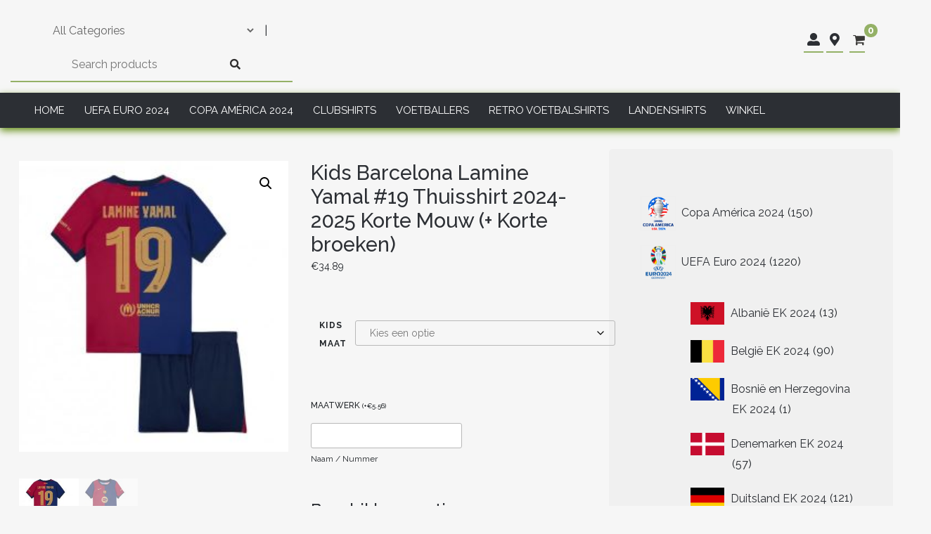

--- FILE ---
content_type: text/html; charset=UTF-8
request_url: https://www.voetbaleshopnl.com/kids-barcelona-lamine-yamal-19-thuisshirt-2024-2025-korte-mouw-korte-broeken/
body_size: 53976
content:

<!DOCTYPE html>
<html lang="nl-NL">
<head>
<meta charset="UTF-8">
<meta name="viewport" content="width=device-width, initial-scale=1">
<link rel="profile" href="https://gmpg.org/xfn/11">
<link rel="pingback" href="https://www.voetbaleshopnl.com/xmlrpc.php">

<meta name='robots' content='index, follow, max-image-preview:large, max-snippet:-1, max-video-preview:-1' />

	<!-- This site is optimized with the Yoast SEO plugin v20.7 - https://yoast.com/wordpress/plugins/seo/ -->
	<title>Kids Barcelona Lamine Yamal #19 Thuisshirt 2024-2025 Korte Mouw (+ Korte broeken) Goedkoop Voetbalshirts Online</title>
	<meta name="description" content="Kids Barcelona Lamine Yamal #19 Thuisshirt 2024-2025 Korte Mouw (+ Korte broeken)-Kopen de nieuw en goedkope voetbalshirts." />
	<link rel="canonical" href="https://www.voetbaleshopnl.com/kids-barcelona-lamine-yamal-19-thuisshirt-2024-2025-korte-mouw-korte-broeken/" />
	<meta property="og:locale" content="nl_NL" />
	<meta property="og:type" content="article" />
	<meta property="og:title" content="Kids Barcelona Lamine Yamal #19 Thuisshirt 2024-2025 Korte Mouw (+ Korte broeken) Goedkoop Voetbalshirts Online" />
	<meta property="og:description" content="Kids Barcelona Lamine Yamal #19 Thuisshirt 2024-2025 Korte Mouw (+ Korte broeken)-Kopen de nieuw en goedkope voetbalshirts." />
	<meta property="og:url" content="https://www.voetbaleshopnl.com/kids-barcelona-lamine-yamal-19-thuisshirt-2024-2025-korte-mouw-korte-broeken/" />
	<meta property="og:site_name" content="Goedkoop Voetbalshirts Online" />
	<meta property="article:modified_time" content="2024-12-17T13:38:32+00:00" />
	<meta property="og:image" content="https://www.voetbaleshopnl.com/wp-content/uploads/2024/07/Kinderen-Barcelona-Lamine-Yamal-19-Thuisshirt-2024-2025-Korte-Mouw-Korte-broeken.jpg" />
	<meta property="og:image:width" content="490" />
	<meta property="og:image:height" content="530" />
	<meta property="og:image:type" content="image/jpeg" />
	<meta name="twitter:card" content="summary_large_image" />
	<meta name="twitter:label1" content="Geschatte leestijd" />
	<meta name="twitter:data1" content="1 minuut" />
	<script type="application/ld+json" class="yoast-schema-graph">{"@context":"https://schema.org","@graph":[{"@type":"WebPage","@id":"https://www.voetbaleshopnl.com/kids-barcelona-lamine-yamal-19-thuisshirt-2024-2025-korte-mouw-korte-broeken/","url":"https://www.voetbaleshopnl.com/kids-barcelona-lamine-yamal-19-thuisshirt-2024-2025-korte-mouw-korte-broeken/","name":"Kids Barcelona Lamine Yamal #19 Thuisshirt 2024-2025 Korte Mouw (+ Korte broeken) Goedkoop Voetbalshirts Online","isPartOf":{"@id":"https://www.voetbaleshopnl.com/#website"},"primaryImageOfPage":{"@id":"https://www.voetbaleshopnl.com/kids-barcelona-lamine-yamal-19-thuisshirt-2024-2025-korte-mouw-korte-broeken/#primaryimage"},"image":{"@id":"https://www.voetbaleshopnl.com/kids-barcelona-lamine-yamal-19-thuisshirt-2024-2025-korte-mouw-korte-broeken/#primaryimage"},"thumbnailUrl":"https://www.voetbaleshopnl.com/wp-content/uploads/2024/07/Kinderen-Barcelona-Lamine-Yamal-19-Thuisshirt-2024-2025-Korte-Mouw-Korte-broeken.jpg","datePublished":"2024-07-29T12:36:14+00:00","dateModified":"2024-12-17T13:38:32+00:00","description":"Kids Barcelona Lamine Yamal #19 Thuisshirt 2024-2025 Korte Mouw (+ Korte broeken)-Kopen de nieuw en goedkope voetbalshirts.","breadcrumb":{"@id":"https://www.voetbaleshopnl.com/kids-barcelona-lamine-yamal-19-thuisshirt-2024-2025-korte-mouw-korte-broeken/#breadcrumb"},"inLanguage":"nl-NL","potentialAction":[{"@type":"ReadAction","target":["https://www.voetbaleshopnl.com/kids-barcelona-lamine-yamal-19-thuisshirt-2024-2025-korte-mouw-korte-broeken/"]}]},{"@type":"ImageObject","inLanguage":"nl-NL","@id":"https://www.voetbaleshopnl.com/kids-barcelona-lamine-yamal-19-thuisshirt-2024-2025-korte-mouw-korte-broeken/#primaryimage","url":"https://www.voetbaleshopnl.com/wp-content/uploads/2024/07/Kinderen-Barcelona-Lamine-Yamal-19-Thuisshirt-2024-2025-Korte-Mouw-Korte-broeken.jpg","contentUrl":"https://www.voetbaleshopnl.com/wp-content/uploads/2024/07/Kinderen-Barcelona-Lamine-Yamal-19-Thuisshirt-2024-2025-Korte-Mouw-Korte-broeken.jpg","width":490,"height":530,"caption":"Barcelona Lamine Yamal #19 Thuisshirt Kinderen 2024-2025 Korte Mouw (+ Korte broeken)"},{"@type":"BreadcrumbList","@id":"https://www.voetbaleshopnl.com/kids-barcelona-lamine-yamal-19-thuisshirt-2024-2025-korte-mouw-korte-broeken/#breadcrumb","itemListElement":[{"@type":"ListItem","position":1,"name":"Home","item":"https://www.voetbaleshopnl.com/"},{"@type":"ListItem","position":2,"name":"Winkel","item":"https://www.voetbaleshopnl.com/winkel/"},{"@type":"ListItem","position":3,"name":"Kids Barcelona Lamine Yamal #19 Thuisshirt 2024-2025 Korte Mouw (+ Korte broeken)"}]},{"@type":"WebSite","@id":"https://www.voetbaleshopnl.com/#website","url":"https://www.voetbaleshopnl.com/","name":"Goedkoop Voetbalshirts Online","description":"Kopen voetbalshirts bedrukken sale","potentialAction":[{"@type":"SearchAction","target":{"@type":"EntryPoint","urlTemplate":"https://www.voetbaleshopnl.com/?s={search_term_string}"},"query-input":"required name=search_term_string"}],"inLanguage":"nl-NL"}]}</script>
	<!-- / Yoast SEO plugin. -->


<link rel='dns-prefetch' href='//static.addtoany.com' />
<link rel='dns-prefetch' href='//fonts.googleapis.com' />
<link rel="alternate" type="application/rss+xml" title="Goedkoop Voetbalshirts Online &raquo; feed" href="https://www.voetbaleshopnl.com/feed/" />
<link rel="alternate" type="application/rss+xml" title="Goedkoop Voetbalshirts Online &raquo; reacties feed" href="https://www.voetbaleshopnl.com/comments/feed/" />
<link rel="alternate" type="application/rss+xml" title="Goedkoop Voetbalshirts Online &raquo; Kids Barcelona Lamine Yamal #19 Thuisshirt 2024-2025 Korte Mouw (+ Korte broeken) reacties feed" href="https://www.voetbaleshopnl.com/kids-barcelona-lamine-yamal-19-thuisshirt-2024-2025-korte-mouw-korte-broeken/feed/" />
<link rel="alternate" title="oEmbed (JSON)" type="application/json+oembed" href="https://www.voetbaleshopnl.com/wp-json/oembed/1.0/embed?url=https%3A%2F%2Fwww.voetbaleshopnl.com%2Fkids-barcelona-lamine-yamal-19-thuisshirt-2024-2025-korte-mouw-korte-broeken%2F" />
<link rel="alternate" title="oEmbed (XML)" type="text/xml+oembed" href="https://www.voetbaleshopnl.com/wp-json/oembed/1.0/embed?url=https%3A%2F%2Fwww.voetbaleshopnl.com%2Fkids-barcelona-lamine-yamal-19-thuisshirt-2024-2025-korte-mouw-korte-broeken%2F&#038;format=xml" />
<style id='wp-img-auto-sizes-contain-inline-css' type='text/css'>
img:is([sizes=auto i],[sizes^="auto," i]){contain-intrinsic-size:3000px 1500px}
/*# sourceURL=wp-img-auto-sizes-contain-inline-css */
</style>
<style id='wp-emoji-styles-inline-css' type='text/css'>

	img.wp-smiley, img.emoji {
		display: inline !important;
		border: none !important;
		box-shadow: none !important;
		height: 1em !important;
		width: 1em !important;
		margin: 0 0.07em !important;
		vertical-align: -0.1em !important;
		background: none !important;
		padding: 0 !important;
	}
/*# sourceURL=wp-emoji-styles-inline-css */
</style>
<link rel='stylesheet' id='wp-block-library-css' href='https://www.voetbaleshopnl.com/wp-includes/css/dist/block-library/style.min.css?ver=6.9' type='text/css' media='all' />
<style id='wp-block-gallery-inline-css' type='text/css'>
.blocks-gallery-grid:not(.has-nested-images),.wp-block-gallery:not(.has-nested-images){display:flex;flex-wrap:wrap;list-style-type:none;margin:0;padding:0}.blocks-gallery-grid:not(.has-nested-images) .blocks-gallery-image,.blocks-gallery-grid:not(.has-nested-images) .blocks-gallery-item,.wp-block-gallery:not(.has-nested-images) .blocks-gallery-image,.wp-block-gallery:not(.has-nested-images) .blocks-gallery-item{display:flex;flex-direction:column;flex-grow:1;justify-content:center;margin:0 1em 1em 0;position:relative;width:calc(50% - 1em)}.blocks-gallery-grid:not(.has-nested-images) .blocks-gallery-image:nth-of-type(2n),.blocks-gallery-grid:not(.has-nested-images) .blocks-gallery-item:nth-of-type(2n),.wp-block-gallery:not(.has-nested-images) .blocks-gallery-image:nth-of-type(2n),.wp-block-gallery:not(.has-nested-images) .blocks-gallery-item:nth-of-type(2n){margin-right:0}.blocks-gallery-grid:not(.has-nested-images) .blocks-gallery-image figure,.blocks-gallery-grid:not(.has-nested-images) .blocks-gallery-item figure,.wp-block-gallery:not(.has-nested-images) .blocks-gallery-image figure,.wp-block-gallery:not(.has-nested-images) .blocks-gallery-item figure{align-items:flex-end;display:flex;height:100%;justify-content:flex-start;margin:0}.blocks-gallery-grid:not(.has-nested-images) .blocks-gallery-image img,.blocks-gallery-grid:not(.has-nested-images) .blocks-gallery-item img,.wp-block-gallery:not(.has-nested-images) .blocks-gallery-image img,.wp-block-gallery:not(.has-nested-images) .blocks-gallery-item img{display:block;height:auto;max-width:100%;width:auto}.blocks-gallery-grid:not(.has-nested-images) .blocks-gallery-image figcaption,.blocks-gallery-grid:not(.has-nested-images) .blocks-gallery-item figcaption,.wp-block-gallery:not(.has-nested-images) .blocks-gallery-image figcaption,.wp-block-gallery:not(.has-nested-images) .blocks-gallery-item figcaption{background:linear-gradient(0deg,#000000b3,#0000004d 70%,#0000);bottom:0;box-sizing:border-box;color:#fff;font-size:.8em;margin:0;max-height:100%;overflow:auto;padding:3em .77em .7em;position:absolute;text-align:center;width:100%;z-index:2}.blocks-gallery-grid:not(.has-nested-images) .blocks-gallery-image figcaption img,.blocks-gallery-grid:not(.has-nested-images) .blocks-gallery-item figcaption img,.wp-block-gallery:not(.has-nested-images) .blocks-gallery-image figcaption img,.wp-block-gallery:not(.has-nested-images) .blocks-gallery-item figcaption img{display:inline}.blocks-gallery-grid:not(.has-nested-images) figcaption,.wp-block-gallery:not(.has-nested-images) figcaption{flex-grow:1}.blocks-gallery-grid:not(.has-nested-images).is-cropped .blocks-gallery-image a,.blocks-gallery-grid:not(.has-nested-images).is-cropped .blocks-gallery-image img,.blocks-gallery-grid:not(.has-nested-images).is-cropped .blocks-gallery-item a,.blocks-gallery-grid:not(.has-nested-images).is-cropped .blocks-gallery-item img,.wp-block-gallery:not(.has-nested-images).is-cropped .blocks-gallery-image a,.wp-block-gallery:not(.has-nested-images).is-cropped .blocks-gallery-image img,.wp-block-gallery:not(.has-nested-images).is-cropped .blocks-gallery-item a,.wp-block-gallery:not(.has-nested-images).is-cropped .blocks-gallery-item img{flex:1;height:100%;object-fit:cover;width:100%}.blocks-gallery-grid:not(.has-nested-images).columns-1 .blocks-gallery-image,.blocks-gallery-grid:not(.has-nested-images).columns-1 .blocks-gallery-item,.wp-block-gallery:not(.has-nested-images).columns-1 .blocks-gallery-image,.wp-block-gallery:not(.has-nested-images).columns-1 .blocks-gallery-item{margin-right:0;width:100%}@media (min-width:600px){.blocks-gallery-grid:not(.has-nested-images).columns-3 .blocks-gallery-image,.blocks-gallery-grid:not(.has-nested-images).columns-3 .blocks-gallery-item,.wp-block-gallery:not(.has-nested-images).columns-3 .blocks-gallery-image,.wp-block-gallery:not(.has-nested-images).columns-3 .blocks-gallery-item{margin-right:1em;width:calc(33.33333% - .66667em)}.blocks-gallery-grid:not(.has-nested-images).columns-4 .blocks-gallery-image,.blocks-gallery-grid:not(.has-nested-images).columns-4 .blocks-gallery-item,.wp-block-gallery:not(.has-nested-images).columns-4 .blocks-gallery-image,.wp-block-gallery:not(.has-nested-images).columns-4 .blocks-gallery-item{margin-right:1em;width:calc(25% - .75em)}.blocks-gallery-grid:not(.has-nested-images).columns-5 .blocks-gallery-image,.blocks-gallery-grid:not(.has-nested-images).columns-5 .blocks-gallery-item,.wp-block-gallery:not(.has-nested-images).columns-5 .blocks-gallery-image,.wp-block-gallery:not(.has-nested-images).columns-5 .blocks-gallery-item{margin-right:1em;width:calc(20% - .8em)}.blocks-gallery-grid:not(.has-nested-images).columns-6 .blocks-gallery-image,.blocks-gallery-grid:not(.has-nested-images).columns-6 .blocks-gallery-item,.wp-block-gallery:not(.has-nested-images).columns-6 .blocks-gallery-image,.wp-block-gallery:not(.has-nested-images).columns-6 .blocks-gallery-item{margin-right:1em;width:calc(16.66667% - .83333em)}.blocks-gallery-grid:not(.has-nested-images).columns-7 .blocks-gallery-image,.blocks-gallery-grid:not(.has-nested-images).columns-7 .blocks-gallery-item,.wp-block-gallery:not(.has-nested-images).columns-7 .blocks-gallery-image,.wp-block-gallery:not(.has-nested-images).columns-7 .blocks-gallery-item{margin-right:1em;width:calc(14.28571% - .85714em)}.blocks-gallery-grid:not(.has-nested-images).columns-8 .blocks-gallery-image,.blocks-gallery-grid:not(.has-nested-images).columns-8 .blocks-gallery-item,.wp-block-gallery:not(.has-nested-images).columns-8 .blocks-gallery-image,.wp-block-gallery:not(.has-nested-images).columns-8 .blocks-gallery-item{margin-right:1em;width:calc(12.5% - .875em)}.blocks-gallery-grid:not(.has-nested-images).columns-1 .blocks-gallery-image:nth-of-type(1n),.blocks-gallery-grid:not(.has-nested-images).columns-1 .blocks-gallery-item:nth-of-type(1n),.blocks-gallery-grid:not(.has-nested-images).columns-2 .blocks-gallery-image:nth-of-type(2n),.blocks-gallery-grid:not(.has-nested-images).columns-2 .blocks-gallery-item:nth-of-type(2n),.blocks-gallery-grid:not(.has-nested-images).columns-3 .blocks-gallery-image:nth-of-type(3n),.blocks-gallery-grid:not(.has-nested-images).columns-3 .blocks-gallery-item:nth-of-type(3n),.blocks-gallery-grid:not(.has-nested-images).columns-4 .blocks-gallery-image:nth-of-type(4n),.blocks-gallery-grid:not(.has-nested-images).columns-4 .blocks-gallery-item:nth-of-type(4n),.blocks-gallery-grid:not(.has-nested-images).columns-5 .blocks-gallery-image:nth-of-type(5n),.blocks-gallery-grid:not(.has-nested-images).columns-5 .blocks-gallery-item:nth-of-type(5n),.blocks-gallery-grid:not(.has-nested-images).columns-6 .blocks-gallery-image:nth-of-type(6n),.blocks-gallery-grid:not(.has-nested-images).columns-6 .blocks-gallery-item:nth-of-type(6n),.blocks-gallery-grid:not(.has-nested-images).columns-7 .blocks-gallery-image:nth-of-type(7n),.blocks-gallery-grid:not(.has-nested-images).columns-7 .blocks-gallery-item:nth-of-type(7n),.blocks-gallery-grid:not(.has-nested-images).columns-8 .blocks-gallery-image:nth-of-type(8n),.blocks-gallery-grid:not(.has-nested-images).columns-8 .blocks-gallery-item:nth-of-type(8n),.wp-block-gallery:not(.has-nested-images).columns-1 .blocks-gallery-image:nth-of-type(1n),.wp-block-gallery:not(.has-nested-images).columns-1 .blocks-gallery-item:nth-of-type(1n),.wp-block-gallery:not(.has-nested-images).columns-2 .blocks-gallery-image:nth-of-type(2n),.wp-block-gallery:not(.has-nested-images).columns-2 .blocks-gallery-item:nth-of-type(2n),.wp-block-gallery:not(.has-nested-images).columns-3 .blocks-gallery-image:nth-of-type(3n),.wp-block-gallery:not(.has-nested-images).columns-3 .blocks-gallery-item:nth-of-type(3n),.wp-block-gallery:not(.has-nested-images).columns-4 .blocks-gallery-image:nth-of-type(4n),.wp-block-gallery:not(.has-nested-images).columns-4 .blocks-gallery-item:nth-of-type(4n),.wp-block-gallery:not(.has-nested-images).columns-5 .blocks-gallery-image:nth-of-type(5n),.wp-block-gallery:not(.has-nested-images).columns-5 .blocks-gallery-item:nth-of-type(5n),.wp-block-gallery:not(.has-nested-images).columns-6 .blocks-gallery-image:nth-of-type(6n),.wp-block-gallery:not(.has-nested-images).columns-6 .blocks-gallery-item:nth-of-type(6n),.wp-block-gallery:not(.has-nested-images).columns-7 .blocks-gallery-image:nth-of-type(7n),.wp-block-gallery:not(.has-nested-images).columns-7 .blocks-gallery-item:nth-of-type(7n),.wp-block-gallery:not(.has-nested-images).columns-8 .blocks-gallery-image:nth-of-type(8n),.wp-block-gallery:not(.has-nested-images).columns-8 .blocks-gallery-item:nth-of-type(8n){margin-right:0}}.blocks-gallery-grid:not(.has-nested-images) .blocks-gallery-image:last-child,.blocks-gallery-grid:not(.has-nested-images) .blocks-gallery-item:last-child,.wp-block-gallery:not(.has-nested-images) .blocks-gallery-image:last-child,.wp-block-gallery:not(.has-nested-images) .blocks-gallery-item:last-child{margin-right:0}.blocks-gallery-grid:not(.has-nested-images).alignleft,.blocks-gallery-grid:not(.has-nested-images).alignright,.wp-block-gallery:not(.has-nested-images).alignleft,.wp-block-gallery:not(.has-nested-images).alignright{max-width:420px;width:100%}.blocks-gallery-grid:not(.has-nested-images).aligncenter .blocks-gallery-item figure,.wp-block-gallery:not(.has-nested-images).aligncenter .blocks-gallery-item figure{justify-content:center}.wp-block-gallery:not(.is-cropped) .blocks-gallery-item{align-self:flex-start}figure.wp-block-gallery.has-nested-images{align-items:normal}.wp-block-gallery.has-nested-images figure.wp-block-image:not(#individual-image){margin:0;width:calc(50% - var(--wp--style--unstable-gallery-gap, 16px)/2)}.wp-block-gallery.has-nested-images figure.wp-block-image{box-sizing:border-box;display:flex;flex-direction:column;flex-grow:1;justify-content:center;max-width:100%;position:relative}.wp-block-gallery.has-nested-images figure.wp-block-image>a,.wp-block-gallery.has-nested-images figure.wp-block-image>div{flex-direction:column;flex-grow:1;margin:0}.wp-block-gallery.has-nested-images figure.wp-block-image img{display:block;height:auto;max-width:100%!important;width:auto}.wp-block-gallery.has-nested-images figure.wp-block-image figcaption,.wp-block-gallery.has-nested-images figure.wp-block-image:has(figcaption):before{bottom:0;left:0;max-height:100%;position:absolute;right:0}.wp-block-gallery.has-nested-images figure.wp-block-image:has(figcaption):before{backdrop-filter:blur(3px);content:"";height:100%;-webkit-mask-image:linear-gradient(0deg,#000 20%,#0000);mask-image:linear-gradient(0deg,#000 20%,#0000);max-height:40%;pointer-events:none}.wp-block-gallery.has-nested-images figure.wp-block-image figcaption{box-sizing:border-box;color:#fff;font-size:13px;margin:0;overflow:auto;padding:1em;text-align:center;text-shadow:0 0 1.5px #000}.wp-block-gallery.has-nested-images figure.wp-block-image figcaption::-webkit-scrollbar{height:12px;width:12px}.wp-block-gallery.has-nested-images figure.wp-block-image figcaption::-webkit-scrollbar-track{background-color:initial}.wp-block-gallery.has-nested-images figure.wp-block-image figcaption::-webkit-scrollbar-thumb{background-clip:padding-box;background-color:initial;border:3px solid #0000;border-radius:8px}.wp-block-gallery.has-nested-images figure.wp-block-image figcaption:focus-within::-webkit-scrollbar-thumb,.wp-block-gallery.has-nested-images figure.wp-block-image figcaption:focus::-webkit-scrollbar-thumb,.wp-block-gallery.has-nested-images figure.wp-block-image figcaption:hover::-webkit-scrollbar-thumb{background-color:#fffc}.wp-block-gallery.has-nested-images figure.wp-block-image figcaption{scrollbar-color:#0000 #0000;scrollbar-gutter:stable both-edges;scrollbar-width:thin}.wp-block-gallery.has-nested-images figure.wp-block-image figcaption:focus,.wp-block-gallery.has-nested-images figure.wp-block-image figcaption:focus-within,.wp-block-gallery.has-nested-images figure.wp-block-image figcaption:hover{scrollbar-color:#fffc #0000}.wp-block-gallery.has-nested-images figure.wp-block-image figcaption{will-change:transform}@media (hover:none){.wp-block-gallery.has-nested-images figure.wp-block-image figcaption{scrollbar-color:#fffc #0000}}.wp-block-gallery.has-nested-images figure.wp-block-image figcaption{background:linear-gradient(0deg,#0006,#0000)}.wp-block-gallery.has-nested-images figure.wp-block-image figcaption img{display:inline}.wp-block-gallery.has-nested-images figure.wp-block-image figcaption a{color:inherit}.wp-block-gallery.has-nested-images figure.wp-block-image.has-custom-border img{box-sizing:border-box}.wp-block-gallery.has-nested-images figure.wp-block-image.has-custom-border>a,.wp-block-gallery.has-nested-images figure.wp-block-image.has-custom-border>div,.wp-block-gallery.has-nested-images figure.wp-block-image.is-style-rounded>a,.wp-block-gallery.has-nested-images figure.wp-block-image.is-style-rounded>div{flex:1 1 auto}.wp-block-gallery.has-nested-images figure.wp-block-image.has-custom-border figcaption,.wp-block-gallery.has-nested-images figure.wp-block-image.is-style-rounded figcaption{background:none;color:inherit;flex:initial;margin:0;padding:10px 10px 9px;position:relative;text-shadow:none}.wp-block-gallery.has-nested-images figure.wp-block-image.has-custom-border:before,.wp-block-gallery.has-nested-images figure.wp-block-image.is-style-rounded:before{content:none}.wp-block-gallery.has-nested-images figcaption{flex-basis:100%;flex-grow:1;text-align:center}.wp-block-gallery.has-nested-images:not(.is-cropped) figure.wp-block-image:not(#individual-image){margin-bottom:auto;margin-top:0}.wp-block-gallery.has-nested-images.is-cropped figure.wp-block-image:not(#individual-image){align-self:inherit}.wp-block-gallery.has-nested-images.is-cropped figure.wp-block-image:not(#individual-image)>a,.wp-block-gallery.has-nested-images.is-cropped figure.wp-block-image:not(#individual-image)>div:not(.components-drop-zone){display:flex}.wp-block-gallery.has-nested-images.is-cropped figure.wp-block-image:not(#individual-image) a,.wp-block-gallery.has-nested-images.is-cropped figure.wp-block-image:not(#individual-image) img{flex:1 0 0%;height:100%;object-fit:cover;width:100%}.wp-block-gallery.has-nested-images.columns-1 figure.wp-block-image:not(#individual-image){width:100%}@media (min-width:600px){.wp-block-gallery.has-nested-images.columns-3 figure.wp-block-image:not(#individual-image){width:calc(33.33333% - var(--wp--style--unstable-gallery-gap, 16px)*.66667)}.wp-block-gallery.has-nested-images.columns-4 figure.wp-block-image:not(#individual-image){width:calc(25% - var(--wp--style--unstable-gallery-gap, 16px)*.75)}.wp-block-gallery.has-nested-images.columns-5 figure.wp-block-image:not(#individual-image){width:calc(20% - var(--wp--style--unstable-gallery-gap, 16px)*.8)}.wp-block-gallery.has-nested-images.columns-6 figure.wp-block-image:not(#individual-image){width:calc(16.66667% - var(--wp--style--unstable-gallery-gap, 16px)*.83333)}.wp-block-gallery.has-nested-images.columns-7 figure.wp-block-image:not(#individual-image){width:calc(14.28571% - var(--wp--style--unstable-gallery-gap, 16px)*.85714)}.wp-block-gallery.has-nested-images.columns-8 figure.wp-block-image:not(#individual-image){width:calc(12.5% - var(--wp--style--unstable-gallery-gap, 16px)*.875)}.wp-block-gallery.has-nested-images.columns-default figure.wp-block-image:not(#individual-image){width:calc(33.33% - var(--wp--style--unstable-gallery-gap, 16px)*.66667)}.wp-block-gallery.has-nested-images.columns-default figure.wp-block-image:not(#individual-image):first-child:nth-last-child(2),.wp-block-gallery.has-nested-images.columns-default figure.wp-block-image:not(#individual-image):first-child:nth-last-child(2)~figure.wp-block-image:not(#individual-image){width:calc(50% - var(--wp--style--unstable-gallery-gap, 16px)*.5)}.wp-block-gallery.has-nested-images.columns-default figure.wp-block-image:not(#individual-image):first-child:last-child{width:100%}}.wp-block-gallery.has-nested-images.alignleft,.wp-block-gallery.has-nested-images.alignright{max-width:420px;width:100%}.wp-block-gallery.has-nested-images.aligncenter{justify-content:center}
/*# sourceURL=https://www.voetbaleshopnl.com/wp-includes/blocks/gallery/style.min.css */
</style>
<style id='wp-block-image-inline-css' type='text/css'>
.wp-block-image>a,.wp-block-image>figure>a{display:inline-block}.wp-block-image img{box-sizing:border-box;height:auto;max-width:100%;vertical-align:bottom}@media not (prefers-reduced-motion){.wp-block-image img.hide{visibility:hidden}.wp-block-image img.show{animation:show-content-image .4s}}.wp-block-image[style*=border-radius] img,.wp-block-image[style*=border-radius]>a{border-radius:inherit}.wp-block-image.has-custom-border img{box-sizing:border-box}.wp-block-image.aligncenter{text-align:center}.wp-block-image.alignfull>a,.wp-block-image.alignwide>a{width:100%}.wp-block-image.alignfull img,.wp-block-image.alignwide img{height:auto;width:100%}.wp-block-image .aligncenter,.wp-block-image .alignleft,.wp-block-image .alignright,.wp-block-image.aligncenter,.wp-block-image.alignleft,.wp-block-image.alignright{display:table}.wp-block-image .aligncenter>figcaption,.wp-block-image .alignleft>figcaption,.wp-block-image .alignright>figcaption,.wp-block-image.aligncenter>figcaption,.wp-block-image.alignleft>figcaption,.wp-block-image.alignright>figcaption{caption-side:bottom;display:table-caption}.wp-block-image .alignleft{float:left;margin:.5em 1em .5em 0}.wp-block-image .alignright{float:right;margin:.5em 0 .5em 1em}.wp-block-image .aligncenter{margin-left:auto;margin-right:auto}.wp-block-image :where(figcaption){margin-bottom:1em;margin-top:.5em}.wp-block-image.is-style-circle-mask img{border-radius:9999px}@supports ((-webkit-mask-image:none) or (mask-image:none)) or (-webkit-mask-image:none){.wp-block-image.is-style-circle-mask img{border-radius:0;-webkit-mask-image:url('data:image/svg+xml;utf8,<svg viewBox="0 0 100 100" xmlns="http://www.w3.org/2000/svg"><circle cx="50" cy="50" r="50"/></svg>');mask-image:url('data:image/svg+xml;utf8,<svg viewBox="0 0 100 100" xmlns="http://www.w3.org/2000/svg"><circle cx="50" cy="50" r="50"/></svg>');mask-mode:alpha;-webkit-mask-position:center;mask-position:center;-webkit-mask-repeat:no-repeat;mask-repeat:no-repeat;-webkit-mask-size:contain;mask-size:contain}}:root :where(.wp-block-image.is-style-rounded img,.wp-block-image .is-style-rounded img){border-radius:9999px}.wp-block-image figure{margin:0}.wp-lightbox-container{display:flex;flex-direction:column;position:relative}.wp-lightbox-container img{cursor:zoom-in}.wp-lightbox-container img:hover+button{opacity:1}.wp-lightbox-container button{align-items:center;backdrop-filter:blur(16px) saturate(180%);background-color:#5a5a5a40;border:none;border-radius:4px;cursor:zoom-in;display:flex;height:20px;justify-content:center;opacity:0;padding:0;position:absolute;right:16px;text-align:center;top:16px;width:20px;z-index:100}@media not (prefers-reduced-motion){.wp-lightbox-container button{transition:opacity .2s ease}}.wp-lightbox-container button:focus-visible{outline:3px auto #5a5a5a40;outline:3px auto -webkit-focus-ring-color;outline-offset:3px}.wp-lightbox-container button:hover{cursor:pointer;opacity:1}.wp-lightbox-container button:focus{opacity:1}.wp-lightbox-container button:focus,.wp-lightbox-container button:hover,.wp-lightbox-container button:not(:hover):not(:active):not(.has-background){background-color:#5a5a5a40;border:none}.wp-lightbox-overlay{box-sizing:border-box;cursor:zoom-out;height:100vh;left:0;overflow:hidden;position:fixed;top:0;visibility:hidden;width:100%;z-index:100000}.wp-lightbox-overlay .close-button{align-items:center;cursor:pointer;display:flex;justify-content:center;min-height:40px;min-width:40px;padding:0;position:absolute;right:calc(env(safe-area-inset-right) + 16px);top:calc(env(safe-area-inset-top) + 16px);z-index:5000000}.wp-lightbox-overlay .close-button:focus,.wp-lightbox-overlay .close-button:hover,.wp-lightbox-overlay .close-button:not(:hover):not(:active):not(.has-background){background:none;border:none}.wp-lightbox-overlay .lightbox-image-container{height:var(--wp--lightbox-container-height);left:50%;overflow:hidden;position:absolute;top:50%;transform:translate(-50%,-50%);transform-origin:top left;width:var(--wp--lightbox-container-width);z-index:9999999999}.wp-lightbox-overlay .wp-block-image{align-items:center;box-sizing:border-box;display:flex;height:100%;justify-content:center;margin:0;position:relative;transform-origin:0 0;width:100%;z-index:3000000}.wp-lightbox-overlay .wp-block-image img{height:var(--wp--lightbox-image-height);min-height:var(--wp--lightbox-image-height);min-width:var(--wp--lightbox-image-width);width:var(--wp--lightbox-image-width)}.wp-lightbox-overlay .wp-block-image figcaption{display:none}.wp-lightbox-overlay button{background:none;border:none}.wp-lightbox-overlay .scrim{background-color:#fff;height:100%;opacity:.9;position:absolute;width:100%;z-index:2000000}.wp-lightbox-overlay.active{visibility:visible}@media not (prefers-reduced-motion){.wp-lightbox-overlay.active{animation:turn-on-visibility .25s both}.wp-lightbox-overlay.active img{animation:turn-on-visibility .35s both}.wp-lightbox-overlay.show-closing-animation:not(.active){animation:turn-off-visibility .35s both}.wp-lightbox-overlay.show-closing-animation:not(.active) img{animation:turn-off-visibility .25s both}.wp-lightbox-overlay.zoom.active{animation:none;opacity:1;visibility:visible}.wp-lightbox-overlay.zoom.active .lightbox-image-container{animation:lightbox-zoom-in .4s}.wp-lightbox-overlay.zoom.active .lightbox-image-container img{animation:none}.wp-lightbox-overlay.zoom.active .scrim{animation:turn-on-visibility .4s forwards}.wp-lightbox-overlay.zoom.show-closing-animation:not(.active){animation:none}.wp-lightbox-overlay.zoom.show-closing-animation:not(.active) .lightbox-image-container{animation:lightbox-zoom-out .4s}.wp-lightbox-overlay.zoom.show-closing-animation:not(.active) .lightbox-image-container img{animation:none}.wp-lightbox-overlay.zoom.show-closing-animation:not(.active) .scrim{animation:turn-off-visibility .4s forwards}}@keyframes show-content-image{0%{visibility:hidden}99%{visibility:hidden}to{visibility:visible}}@keyframes turn-on-visibility{0%{opacity:0}to{opacity:1}}@keyframes turn-off-visibility{0%{opacity:1;visibility:visible}99%{opacity:0;visibility:visible}to{opacity:0;visibility:hidden}}@keyframes lightbox-zoom-in{0%{transform:translate(calc((-100vw + var(--wp--lightbox-scrollbar-width))/2 + var(--wp--lightbox-initial-left-position)),calc(-50vh + var(--wp--lightbox-initial-top-position))) scale(var(--wp--lightbox-scale))}to{transform:translate(-50%,-50%) scale(1)}}@keyframes lightbox-zoom-out{0%{transform:translate(-50%,-50%) scale(1);visibility:visible}99%{visibility:visible}to{transform:translate(calc((-100vw + var(--wp--lightbox-scrollbar-width))/2 + var(--wp--lightbox-initial-left-position)),calc(-50vh + var(--wp--lightbox-initial-top-position))) scale(var(--wp--lightbox-scale));visibility:hidden}}
/*# sourceURL=https://www.voetbaleshopnl.com/wp-includes/blocks/image/style.min.css */
</style>
<style id='wp-block-latest-comments-inline-css' type='text/css'>
ol.wp-block-latest-comments{box-sizing:border-box;margin-left:0}:where(.wp-block-latest-comments:not([style*=line-height] .wp-block-latest-comments__comment)){line-height:1.1}:where(.wp-block-latest-comments:not([style*=line-height] .wp-block-latest-comments__comment-excerpt p)){line-height:1.8}.has-dates :where(.wp-block-latest-comments:not([style*=line-height])),.has-excerpts :where(.wp-block-latest-comments:not([style*=line-height])){line-height:1.5}.wp-block-latest-comments .wp-block-latest-comments{padding-left:0}.wp-block-latest-comments__comment{list-style:none;margin-bottom:1em}.has-avatars .wp-block-latest-comments__comment{list-style:none;min-height:2.25em}.has-avatars .wp-block-latest-comments__comment .wp-block-latest-comments__comment-excerpt,.has-avatars .wp-block-latest-comments__comment .wp-block-latest-comments__comment-meta{margin-left:3.25em}.wp-block-latest-comments__comment-excerpt p{font-size:.875em;margin:.36em 0 1.4em}.wp-block-latest-comments__comment-date{display:block;font-size:.75em}.wp-block-latest-comments .avatar,.wp-block-latest-comments__comment-avatar{border-radius:1.5em;display:block;float:left;height:2.5em;margin-right:.75em;width:2.5em}.wp-block-latest-comments[class*=-font-size] a,.wp-block-latest-comments[style*=font-size] a{font-size:inherit}
/*# sourceURL=https://www.voetbaleshopnl.com/wp-includes/blocks/latest-comments/style.min.css */
</style>
<style id='wp-block-latest-posts-inline-css' type='text/css'>
.wp-block-latest-posts{box-sizing:border-box}.wp-block-latest-posts.alignleft{margin-right:2em}.wp-block-latest-posts.alignright{margin-left:2em}.wp-block-latest-posts.wp-block-latest-posts__list{list-style:none}.wp-block-latest-posts.wp-block-latest-posts__list li{clear:both;overflow-wrap:break-word}.wp-block-latest-posts.is-grid{display:flex;flex-wrap:wrap}.wp-block-latest-posts.is-grid li{margin:0 1.25em 1.25em 0;width:100%}@media (min-width:600px){.wp-block-latest-posts.columns-2 li{width:calc(50% - .625em)}.wp-block-latest-posts.columns-2 li:nth-child(2n){margin-right:0}.wp-block-latest-posts.columns-3 li{width:calc(33.33333% - .83333em)}.wp-block-latest-posts.columns-3 li:nth-child(3n){margin-right:0}.wp-block-latest-posts.columns-4 li{width:calc(25% - .9375em)}.wp-block-latest-posts.columns-4 li:nth-child(4n){margin-right:0}.wp-block-latest-posts.columns-5 li{width:calc(20% - 1em)}.wp-block-latest-posts.columns-5 li:nth-child(5n){margin-right:0}.wp-block-latest-posts.columns-6 li{width:calc(16.66667% - 1.04167em)}.wp-block-latest-posts.columns-6 li:nth-child(6n){margin-right:0}}:root :where(.wp-block-latest-posts.is-grid){padding:0}:root :where(.wp-block-latest-posts.wp-block-latest-posts__list){padding-left:0}.wp-block-latest-posts__post-author,.wp-block-latest-posts__post-date{display:block;font-size:.8125em}.wp-block-latest-posts__post-excerpt,.wp-block-latest-posts__post-full-content{margin-bottom:1em;margin-top:.5em}.wp-block-latest-posts__featured-image a{display:inline-block}.wp-block-latest-posts__featured-image img{height:auto;max-width:100%;width:auto}.wp-block-latest-posts__featured-image.alignleft{float:left;margin-right:1em}.wp-block-latest-posts__featured-image.alignright{float:right;margin-left:1em}.wp-block-latest-posts__featured-image.aligncenter{margin-bottom:1em;text-align:center}
/*# sourceURL=https://www.voetbaleshopnl.com/wp-includes/blocks/latest-posts/style.min.css */
</style>
<style id='wp-block-page-list-inline-css' type='text/css'>
.wp-block-navigation .wp-block-page-list{align-items:var(--navigation-layout-align,initial);background-color:inherit;display:flex;flex-direction:var(--navigation-layout-direction,initial);flex-wrap:var(--navigation-layout-wrap,wrap);justify-content:var(--navigation-layout-justify,initial)}.wp-block-navigation .wp-block-navigation-item{background-color:inherit}.wp-block-page-list{box-sizing:border-box}
/*# sourceURL=https://www.voetbaleshopnl.com/wp-includes/blocks/page-list/style.min.css */
</style>
<style id='wp-block-paragraph-inline-css' type='text/css'>
.is-small-text{font-size:.875em}.is-regular-text{font-size:1em}.is-large-text{font-size:2.25em}.is-larger-text{font-size:3em}.has-drop-cap:not(:focus):first-letter{float:left;font-size:8.4em;font-style:normal;font-weight:100;line-height:.68;margin:.05em .1em 0 0;text-transform:uppercase}body.rtl .has-drop-cap:not(:focus):first-letter{float:none;margin-left:.1em}p.has-drop-cap.has-background{overflow:hidden}:root :where(p.has-background){padding:1.25em 2.375em}:where(p.has-text-color:not(.has-link-color)) a{color:inherit}p.has-text-align-left[style*="writing-mode:vertical-lr"],p.has-text-align-right[style*="writing-mode:vertical-rl"]{rotate:180deg}
/*# sourceURL=https://www.voetbaleshopnl.com/wp-includes/blocks/paragraph/style.min.css */
</style>
<link rel='stylesheet' id='wc-blocks-style-css' href='https://www.voetbaleshopnl.com/wp-content/plugins/woocommerce/assets/client/blocks/wc-blocks.css?ver=wc-9.4.4' type='text/css' media='all' />
<link rel='stylesheet' id='wc-blocks-style-product-categories-css' href='https://www.voetbaleshopnl.com/wp-content/plugins/woocommerce/assets/client/blocks/product-categories.css?ver=wc-9.4.4' type='text/css' media='all' />
<style id='global-styles-inline-css' type='text/css'>
:root{--wp--preset--aspect-ratio--square: 1;--wp--preset--aspect-ratio--4-3: 4/3;--wp--preset--aspect-ratio--3-4: 3/4;--wp--preset--aspect-ratio--3-2: 3/2;--wp--preset--aspect-ratio--2-3: 2/3;--wp--preset--aspect-ratio--16-9: 16/9;--wp--preset--aspect-ratio--9-16: 9/16;--wp--preset--color--black: #000000;--wp--preset--color--cyan-bluish-gray: #abb8c3;--wp--preset--color--white: #ffffff;--wp--preset--color--pale-pink: #f78da7;--wp--preset--color--vivid-red: #cf2e2e;--wp--preset--color--luminous-vivid-orange: #ff6900;--wp--preset--color--luminous-vivid-amber: #fcb900;--wp--preset--color--light-green-cyan: #7bdcb5;--wp--preset--color--vivid-green-cyan: #00d084;--wp--preset--color--pale-cyan-blue: #8ed1fc;--wp--preset--color--vivid-cyan-blue: #0693e3;--wp--preset--color--vivid-purple: #9b51e0;--wp--preset--gradient--vivid-cyan-blue-to-vivid-purple: linear-gradient(135deg,rgb(6,147,227) 0%,rgb(155,81,224) 100%);--wp--preset--gradient--light-green-cyan-to-vivid-green-cyan: linear-gradient(135deg,rgb(122,220,180) 0%,rgb(0,208,130) 100%);--wp--preset--gradient--luminous-vivid-amber-to-luminous-vivid-orange: linear-gradient(135deg,rgb(252,185,0) 0%,rgb(255,105,0) 100%);--wp--preset--gradient--luminous-vivid-orange-to-vivid-red: linear-gradient(135deg,rgb(255,105,0) 0%,rgb(207,46,46) 100%);--wp--preset--gradient--very-light-gray-to-cyan-bluish-gray: linear-gradient(135deg,rgb(238,238,238) 0%,rgb(169,184,195) 100%);--wp--preset--gradient--cool-to-warm-spectrum: linear-gradient(135deg,rgb(74,234,220) 0%,rgb(151,120,209) 20%,rgb(207,42,186) 40%,rgb(238,44,130) 60%,rgb(251,105,98) 80%,rgb(254,248,76) 100%);--wp--preset--gradient--blush-light-purple: linear-gradient(135deg,rgb(255,206,236) 0%,rgb(152,150,240) 100%);--wp--preset--gradient--blush-bordeaux: linear-gradient(135deg,rgb(254,205,165) 0%,rgb(254,45,45) 50%,rgb(107,0,62) 100%);--wp--preset--gradient--luminous-dusk: linear-gradient(135deg,rgb(255,203,112) 0%,rgb(199,81,192) 50%,rgb(65,88,208) 100%);--wp--preset--gradient--pale-ocean: linear-gradient(135deg,rgb(255,245,203) 0%,rgb(182,227,212) 50%,rgb(51,167,181) 100%);--wp--preset--gradient--electric-grass: linear-gradient(135deg,rgb(202,248,128) 0%,rgb(113,206,126) 100%);--wp--preset--gradient--midnight: linear-gradient(135deg,rgb(2,3,129) 0%,rgb(40,116,252) 100%);--wp--preset--font-size--small: 13px;--wp--preset--font-size--medium: 20px;--wp--preset--font-size--large: 36px;--wp--preset--font-size--x-large: 42px;--wp--preset--font-family--inter: "Inter", sans-serif;--wp--preset--font-family--cardo: Cardo;--wp--preset--spacing--20: 0.44rem;--wp--preset--spacing--30: 0.67rem;--wp--preset--spacing--40: 1rem;--wp--preset--spacing--50: 1.5rem;--wp--preset--spacing--60: 2.25rem;--wp--preset--spacing--70: 3.38rem;--wp--preset--spacing--80: 5.06rem;--wp--preset--shadow--natural: 6px 6px 9px rgba(0, 0, 0, 0.2);--wp--preset--shadow--deep: 12px 12px 50px rgba(0, 0, 0, 0.4);--wp--preset--shadow--sharp: 6px 6px 0px rgba(0, 0, 0, 0.2);--wp--preset--shadow--outlined: 6px 6px 0px -3px rgb(255, 255, 255), 6px 6px rgb(0, 0, 0);--wp--preset--shadow--crisp: 6px 6px 0px rgb(0, 0, 0);}:where(.is-layout-flex){gap: 0.5em;}:where(.is-layout-grid){gap: 0.5em;}body .is-layout-flex{display: flex;}.is-layout-flex{flex-wrap: wrap;align-items: center;}.is-layout-flex > :is(*, div){margin: 0;}body .is-layout-grid{display: grid;}.is-layout-grid > :is(*, div){margin: 0;}:where(.wp-block-columns.is-layout-flex){gap: 2em;}:where(.wp-block-columns.is-layout-grid){gap: 2em;}:where(.wp-block-post-template.is-layout-flex){gap: 1.25em;}:where(.wp-block-post-template.is-layout-grid){gap: 1.25em;}.has-black-color{color: var(--wp--preset--color--black) !important;}.has-cyan-bluish-gray-color{color: var(--wp--preset--color--cyan-bluish-gray) !important;}.has-white-color{color: var(--wp--preset--color--white) !important;}.has-pale-pink-color{color: var(--wp--preset--color--pale-pink) !important;}.has-vivid-red-color{color: var(--wp--preset--color--vivid-red) !important;}.has-luminous-vivid-orange-color{color: var(--wp--preset--color--luminous-vivid-orange) !important;}.has-luminous-vivid-amber-color{color: var(--wp--preset--color--luminous-vivid-amber) !important;}.has-light-green-cyan-color{color: var(--wp--preset--color--light-green-cyan) !important;}.has-vivid-green-cyan-color{color: var(--wp--preset--color--vivid-green-cyan) !important;}.has-pale-cyan-blue-color{color: var(--wp--preset--color--pale-cyan-blue) !important;}.has-vivid-cyan-blue-color{color: var(--wp--preset--color--vivid-cyan-blue) !important;}.has-vivid-purple-color{color: var(--wp--preset--color--vivid-purple) !important;}.has-black-background-color{background-color: var(--wp--preset--color--black) !important;}.has-cyan-bluish-gray-background-color{background-color: var(--wp--preset--color--cyan-bluish-gray) !important;}.has-white-background-color{background-color: var(--wp--preset--color--white) !important;}.has-pale-pink-background-color{background-color: var(--wp--preset--color--pale-pink) !important;}.has-vivid-red-background-color{background-color: var(--wp--preset--color--vivid-red) !important;}.has-luminous-vivid-orange-background-color{background-color: var(--wp--preset--color--luminous-vivid-orange) !important;}.has-luminous-vivid-amber-background-color{background-color: var(--wp--preset--color--luminous-vivid-amber) !important;}.has-light-green-cyan-background-color{background-color: var(--wp--preset--color--light-green-cyan) !important;}.has-vivid-green-cyan-background-color{background-color: var(--wp--preset--color--vivid-green-cyan) !important;}.has-pale-cyan-blue-background-color{background-color: var(--wp--preset--color--pale-cyan-blue) !important;}.has-vivid-cyan-blue-background-color{background-color: var(--wp--preset--color--vivid-cyan-blue) !important;}.has-vivid-purple-background-color{background-color: var(--wp--preset--color--vivid-purple) !important;}.has-black-border-color{border-color: var(--wp--preset--color--black) !important;}.has-cyan-bluish-gray-border-color{border-color: var(--wp--preset--color--cyan-bluish-gray) !important;}.has-white-border-color{border-color: var(--wp--preset--color--white) !important;}.has-pale-pink-border-color{border-color: var(--wp--preset--color--pale-pink) !important;}.has-vivid-red-border-color{border-color: var(--wp--preset--color--vivid-red) !important;}.has-luminous-vivid-orange-border-color{border-color: var(--wp--preset--color--luminous-vivid-orange) !important;}.has-luminous-vivid-amber-border-color{border-color: var(--wp--preset--color--luminous-vivid-amber) !important;}.has-light-green-cyan-border-color{border-color: var(--wp--preset--color--light-green-cyan) !important;}.has-vivid-green-cyan-border-color{border-color: var(--wp--preset--color--vivid-green-cyan) !important;}.has-pale-cyan-blue-border-color{border-color: var(--wp--preset--color--pale-cyan-blue) !important;}.has-vivid-cyan-blue-border-color{border-color: var(--wp--preset--color--vivid-cyan-blue) !important;}.has-vivid-purple-border-color{border-color: var(--wp--preset--color--vivid-purple) !important;}.has-vivid-cyan-blue-to-vivid-purple-gradient-background{background: var(--wp--preset--gradient--vivid-cyan-blue-to-vivid-purple) !important;}.has-light-green-cyan-to-vivid-green-cyan-gradient-background{background: var(--wp--preset--gradient--light-green-cyan-to-vivid-green-cyan) !important;}.has-luminous-vivid-amber-to-luminous-vivid-orange-gradient-background{background: var(--wp--preset--gradient--luminous-vivid-amber-to-luminous-vivid-orange) !important;}.has-luminous-vivid-orange-to-vivid-red-gradient-background{background: var(--wp--preset--gradient--luminous-vivid-orange-to-vivid-red) !important;}.has-very-light-gray-to-cyan-bluish-gray-gradient-background{background: var(--wp--preset--gradient--very-light-gray-to-cyan-bluish-gray) !important;}.has-cool-to-warm-spectrum-gradient-background{background: var(--wp--preset--gradient--cool-to-warm-spectrum) !important;}.has-blush-light-purple-gradient-background{background: var(--wp--preset--gradient--blush-light-purple) !important;}.has-blush-bordeaux-gradient-background{background: var(--wp--preset--gradient--blush-bordeaux) !important;}.has-luminous-dusk-gradient-background{background: var(--wp--preset--gradient--luminous-dusk) !important;}.has-pale-ocean-gradient-background{background: var(--wp--preset--gradient--pale-ocean) !important;}.has-electric-grass-gradient-background{background: var(--wp--preset--gradient--electric-grass) !important;}.has-midnight-gradient-background{background: var(--wp--preset--gradient--midnight) !important;}.has-small-font-size{font-size: var(--wp--preset--font-size--small) !important;}.has-medium-font-size{font-size: var(--wp--preset--font-size--medium) !important;}.has-large-font-size{font-size: var(--wp--preset--font-size--large) !important;}.has-x-large-font-size{font-size: var(--wp--preset--font-size--x-large) !important;}
/*# sourceURL=global-styles-inline-css */
</style>
<style id='core-block-supports-inline-css' type='text/css'>
.wp-block-gallery.wp-block-gallery-1{--wp--style--unstable-gallery-gap:var( --wp--style--gallery-gap-default, var( --gallery-block--gutter-size, var( --wp--style--block-gap, 0.5em ) ) );gap:var( --wp--style--gallery-gap-default, var( --gallery-block--gutter-size, var( --wp--style--block-gap, 0.5em ) ) );}
/*# sourceURL=core-block-supports-inline-css */
</style>

<style id='classic-theme-styles-inline-css' type='text/css'>
/*! This file is auto-generated */
.wp-block-button__link{color:#fff;background-color:#32373c;border-radius:9999px;box-shadow:none;text-decoration:none;padding:calc(.667em + 2px) calc(1.333em + 2px);font-size:1.125em}.wp-block-file__button{background:#32373c;color:#fff;text-decoration:none}
/*# sourceURL=/wp-includes/css/classic-themes.min.css */
</style>
<link rel='stylesheet' id='email-subscribers-css' href='https://www.voetbaleshopnl.com/wp-content/plugins/email-subscribers/lite/public/css/email-subscribers-public.css?ver=5.7.20' type='text/css' media='all' />
<link rel='stylesheet' id='woo_sc_product_size_chart_css-css' href='https://www.voetbaleshopnl.com/wp-content/plugins/product-size-chart-for-woo/css/sizechart_frontend_css.css?ver=1.1.4' type='text/css' media='all' />
<link rel='stylesheet' id='woo_sc_modal_css-css' href='https://www.voetbaleshopnl.com/wp-content/plugins/product-size-chart-for-woo/css/modal.css?ver=1.1.4' type='text/css' media='all' />
<link rel='stylesheet' id='size_chart_perfect_scrollbar_css-css' href='https://www.voetbaleshopnl.com/wp-content/plugins/product-size-chart-for-woo/css/perfect-scrollbar.css?ver=1.1.4' type='text/css' media='all' />
<link rel='stylesheet' id='photoswipe-css' href='https://www.voetbaleshopnl.com/wp-content/plugins/woocommerce/assets/css/photoswipe/photoswipe.min.css?ver=9.4.4' type='text/css' media='all' />
<link rel='stylesheet' id='photoswipe-default-skin-css' href='https://www.voetbaleshopnl.com/wp-content/plugins/woocommerce/assets/css/photoswipe/default-skin/default-skin.min.css?ver=9.4.4' type='text/css' media='all' />
<link rel='stylesheet' id='woocommerce-layout-css' href='https://www.voetbaleshopnl.com/wp-content/plugins/woocommerce/assets/css/woocommerce-layout.css?ver=9.4.4' type='text/css' media='all' />
<link rel='stylesheet' id='woocommerce-smallscreen-css' href='https://www.voetbaleshopnl.com/wp-content/plugins/woocommerce/assets/css/woocommerce-smallscreen.css?ver=9.4.4' type='text/css' media='only screen and (max-width: 768px)' />
<link rel='stylesheet' id='woocommerce-general-css' href='https://www.voetbaleshopnl.com/wp-content/plugins/woocommerce/assets/css/woocommerce.css?ver=9.4.4' type='text/css' media='all' />
<style id='woocommerce-inline-inline-css' type='text/css'>
.woocommerce form .form-row .required { visibility: visible; }
/*# sourceURL=woocommerce-inline-inline-css */
</style>
<link rel='stylesheet' id='wt-woocommerce-related-products-css' href='https://www.voetbaleshopnl.com/wp-content/plugins/wt-woocommerce-related-products/public/css/custom-related-products-public.css' type='text/css' media='all' />
<link rel='stylesheet' id='carousel-css-css' href='https://www.voetbaleshopnl.com/wp-content/plugins/wt-woocommerce-related-products/public/css/owl.carousel.min.css' type='text/css' media='all' />
<link rel='stylesheet' id='carousel-theme-css-css' href='https://www.voetbaleshopnl.com/wp-content/plugins/wt-woocommerce-related-products/public/css/owl.theme.default.min.css' type='text/css' media='all' />
<link rel='stylesheet' id='yith_wapo_front-css' href='https://www.voetbaleshopnl.com/wp-content/plugins/yith-woocommerce-product-add-ons/assets/css/front.css?ver=57976' type='text/css' media='all' />
<link rel='stylesheet' id='yith_wapo_jquery-ui-css' href='https://www.voetbaleshopnl.com/wp-content/plugins/yith-woocommerce-product-add-ons/assets/css/_new_jquery-ui-1.12.1.css?ver=63082' type='text/css' media='all' />
<link rel='stylesheet' id='yith_wapo_jquery-ui-timepicker-css' href='https://www.voetbaleshopnl.com/wp-content/plugins/yith-woocommerce-product-add-ons/assets/css/_new_jquery-ui-timepicker-addon.css?ver=38545' type='text/css' media='all' />
<link rel='stylesheet' id='dashicons-css' href='https://www.voetbaleshopnl.com/wp-includes/css/dashicons.min.css?ver=6.9' type='text/css' media='all' />
<style id='dashicons-inline-css' type='text/css'>
[data-font="Dashicons"]:before {font-family: 'Dashicons' !important;content: attr(data-icon) !important;speak: none !important;font-weight: normal !important;font-variant: normal !important;text-transform: none !important;line-height: 1 !important;font-style: normal !important;-webkit-font-smoothing: antialiased !important;-moz-osx-font-smoothing: grayscale !important;}
/*# sourceURL=dashicons-inline-css */
</style>
<link rel='stylesheet' id='fontAwesome-css' href='https://www.voetbaleshopnl.com/wp-content/themes/bike-shop/assets/lib/fontawesome/css/all.min.css?ver=5.15.2' type='text/css' media='all' />
<link rel='stylesheet' id='bootstrap-css' href='https://www.voetbaleshopnl.com/wp-content/themes/bike-shop/assets/lib/bootstrap/bootstrap.min.css?ver=5.0.1' type='text/css' media='all' />
<link rel='stylesheet' id='bike-shop-fonts-css' href='https://fonts.googleapis.com/css?family=Raleway%3A400%2C500%2C700%7COpen+Sans%3A400%2C600%2C700&#038;subset=cyrillic%2Ccyrillic-ext' type='text/css' media='all' />
<link rel='stylesheet' id='lightslider-css' href='https://www.voetbaleshopnl.com/wp-content/themes/bike-shop/assets/lib/lightslider/css/lightslider.min.css?ver=1.1.3' type='text/css' media='all' />
<link rel='stylesheet' id='aos-css' href='https://www.voetbaleshopnl.com/wp-content/themes/bike-shop/assets/lib/aos/aos.css?ver=1.0.0' type='text/css' media='all' />
<link rel='stylesheet' id='bike-shop-style-css' href='https://www.voetbaleshopnl.com/wp-content/themes/bike-shop/style.css?ver=6.9' type='text/css' media='all' />
<style id='bike-shop-style-inline-css' type='text/css'>

	.top-header-section {background-color: #94b166;}
	.top-one-header-section { background-color:#94b166;}
	#site-title { background-color: #2c2f34; }

/*# sourceURL=bike-shop-style-inline-css */
</style>
<link rel='stylesheet' id='bike-shop-demo-one-css' href='https://www.voetbaleshopnl.com/wp-content/themes/bike-shop/css/demo_one.css?ver=1.0.0' type='text/css' media='all' />
<link rel='stylesheet' id='bike-shop-widget-one-css' href='https://www.voetbaleshopnl.com/wp-content/themes/bike-shop/css/widget.css?ver=1.0.0' type='text/css' media='all' />
<link rel='stylesheet' id='bike-shop-woocommerce-style-css' href='https://www.voetbaleshopnl.com/wp-content/themes/bike-shop/woocommerce/woocommerce.css?ver=1.0.0' type='text/css' media='all' />
<style id='bike-shop-woocommerce-style-inline-css' type='text/css'>
@font-face {
			font-family: "star";
			src: url("https://www.voetbaleshopnl.com/wp-content/plugins/woocommerce/assets/fonts/star.eot");
			src: url("https://www.voetbaleshopnl.com/wp-content/plugins/woocommerce/assets/fonts/star.eot?#iefix") format("embedded-opentype"),
				url("https://www.voetbaleshopnl.com/wp-content/plugins/woocommerce/assets/fonts/star.woff") format("woff"),
				url("https://www.voetbaleshopnl.com/wp-content/plugins/woocommerce/assets/fonts/star.ttf") format("truetype"),
				url("https://www.voetbaleshopnl.com/wp-content/plugins/woocommerce/assets/fonts/star.svg#star") format("svg");
			font-weight: normal;
			font-style: normal;
		}
/*# sourceURL=bike-shop-woocommerce-style-inline-css */
</style>
<link rel='stylesheet' id='addtoany-css' href='https://www.voetbaleshopnl.com/wp-content/plugins/add-to-any/addtoany.min.css?ver=1.16' type='text/css' media='all' />
<script type="text/template" id="tmpl-variation-template">
	<div class="woocommerce-variation-description">{{{ data.variation.variation_description }}}</div>
	<div class="woocommerce-variation-price">{{{ data.variation.price_html }}}</div>
	<div class="woocommerce-variation-availability">{{{ data.variation.availability_html }}}</div>
</script>
<script type="text/template" id="tmpl-unavailable-variation-template">
	<p role="alert">Dit product is niet beschikbaar. Kies een andere combinatie.</p>
</script>
<script type="text/javascript" id="addtoany-core-js-before">
/* <![CDATA[ */
window.a2a_config=window.a2a_config||{};a2a_config.callbacks=[];a2a_config.overlays=[];a2a_config.templates={};a2a_localize = {
	Share: "Delen",
	Save: "Opslaan",
	Subscribe: "Inschrijven",
	Email: "E-mail",
	Bookmark: "Bookmark",
	ShowAll: "Alles weergeven",
	ShowLess: "Niet alles weergeven",
	FindServices: "Vind dienst(en)",
	FindAnyServiceToAddTo: "Vind direct een dienst om aan toe te voegen",
	PoweredBy: "Mede mogelijk gemaakt door",
	ShareViaEmail: "Delen per e-mail",
	SubscribeViaEmail: "Abonneren via e-mail",
	BookmarkInYourBrowser: "Bookmark in je browser",
	BookmarkInstructions: "Druk op Ctrl+D of \u2318+D om deze pagina te bookmarken",
	AddToYourFavorites: "Voeg aan je favorieten toe",
	SendFromWebOrProgram: "Stuur vanuit elk e-mailadres of e-mail programma",
	EmailProgram: "E-mail programma",
	More: "Meer&#8230;",
	ThanksForSharing: "Bedankt voor het delen!",
	ThanksForFollowing: "Dank voor het volgen!"
};


//# sourceURL=addtoany-core-js-before
/* ]]> */
</script>
<script type="text/javascript" async src="https://static.addtoany.com/menu/page.js" id="addtoany-core-js"></script>
<script type="text/javascript" src="https://www.voetbaleshopnl.com/wp-includes/js/jquery/jquery.min.js?ver=3.7.1" id="jquery-core-js"></script>
<script type="text/javascript" src="https://www.voetbaleshopnl.com/wp-includes/js/jquery/jquery-migrate.min.js?ver=3.4.1" id="jquery-migrate-js"></script>
<script type="text/javascript" async src="https://www.voetbaleshopnl.com/wp-content/plugins/add-to-any/addtoany.min.js?ver=1.1" id="addtoany-jquery-js"></script>
<script type="text/javascript" src="https://www.voetbaleshopnl.com/wp-content/plugins/product-size-chart-for-woo/js/perfect-scrollbar.min.js?ver=1.1.4" id="size_chart_perfect_scrollbar_js-js"></script>
<script type="text/javascript" src="https://www.voetbaleshopnl.com/wp-content/plugins/woocommerce/assets/js/jquery-blockui/jquery.blockUI.min.js?ver=2.7.0-wc.9.4.4" id="jquery-blockui-js" data-wp-strategy="defer"></script>
<script type="text/javascript" id="wc-add-to-cart-js-extra">
/* <![CDATA[ */
var wc_add_to_cart_params = {"ajax_url":"/wp-admin/admin-ajax.php","wc_ajax_url":"/?wc-ajax=%%endpoint%%","i18n_view_cart":"Bekijk winkelwagen","cart_url":"https://www.voetbaleshopnl.com/winkelwagen/","is_cart":"","cart_redirect_after_add":"no"};
//# sourceURL=wc-add-to-cart-js-extra
/* ]]> */
</script>
<script type="text/javascript" src="https://www.voetbaleshopnl.com/wp-content/plugins/woocommerce/assets/js/frontend/add-to-cart.min.js?ver=9.4.4" id="wc-add-to-cart-js" defer="defer" data-wp-strategy="defer"></script>
<script type="text/javascript" src="https://www.voetbaleshopnl.com/wp-content/plugins/woocommerce/assets/js/zoom/jquery.zoom.min.js?ver=1.7.21-wc.9.4.4" id="zoom-js" defer="defer" data-wp-strategy="defer"></script>
<script type="text/javascript" src="https://www.voetbaleshopnl.com/wp-content/plugins/woocommerce/assets/js/flexslider/jquery.flexslider.min.js?ver=2.7.2-wc.9.4.4" id="flexslider-js" defer="defer" data-wp-strategy="defer"></script>
<script type="text/javascript" src="https://www.voetbaleshopnl.com/wp-content/plugins/woocommerce/assets/js/photoswipe/photoswipe.min.js?ver=4.1.1-wc.9.4.4" id="photoswipe-js" defer="defer" data-wp-strategy="defer"></script>
<script type="text/javascript" src="https://www.voetbaleshopnl.com/wp-content/plugins/woocommerce/assets/js/photoswipe/photoswipe-ui-default.min.js?ver=4.1.1-wc.9.4.4" id="photoswipe-ui-default-js" defer="defer" data-wp-strategy="defer"></script>
<script type="text/javascript" id="wc-single-product-js-extra">
/* <![CDATA[ */
var wc_single_product_params = {"i18n_required_rating_text":"Selecteer een waardering","review_rating_required":"yes","flexslider":{"rtl":false,"animation":"slide","smoothHeight":true,"directionNav":false,"controlNav":"thumbnails","slideshow":false,"animationSpeed":500,"animationLoop":false,"allowOneSlide":false},"zoom_enabled":"1","zoom_options":[],"photoswipe_enabled":"1","photoswipe_options":{"shareEl":false,"closeOnScroll":false,"history":false,"hideAnimationDuration":0,"showAnimationDuration":0},"flexslider_enabled":"1"};
//# sourceURL=wc-single-product-js-extra
/* ]]> */
</script>
<script type="text/javascript" src="https://www.voetbaleshopnl.com/wp-content/plugins/woocommerce/assets/js/frontend/single-product.min.js?ver=9.4.4" id="wc-single-product-js" defer="defer" data-wp-strategy="defer"></script>
<script type="text/javascript" src="https://www.voetbaleshopnl.com/wp-content/plugins/woocommerce/assets/js/js-cookie/js.cookie.min.js?ver=2.1.4-wc.9.4.4" id="js-cookie-js" defer="defer" data-wp-strategy="defer"></script>
<script type="text/javascript" id="woocommerce-js-extra">
/* <![CDATA[ */
var woocommerce_params = {"ajax_url":"/wp-admin/admin-ajax.php","wc_ajax_url":"/?wc-ajax=%%endpoint%%"};
//# sourceURL=woocommerce-js-extra
/* ]]> */
</script>
<script type="text/javascript" src="https://www.voetbaleshopnl.com/wp-content/plugins/woocommerce/assets/js/frontend/woocommerce.min.js?ver=9.4.4" id="woocommerce-js" defer="defer" data-wp-strategy="defer"></script>
<script type="text/javascript" src="https://www.voetbaleshopnl.com/wp-content/plugins/wt-woocommerce-related-products/public/js/826a7e3dce.js" id="wt-fa-js-js"></script>
<script type="text/javascript" src="https://www.voetbaleshopnl.com/wp-content/plugins/wt-woocommerce-related-products/public/js/wt_owl_carousel.js" id="wt-owl-js-js"></script>
<script type="text/javascript" src="https://www.voetbaleshopnl.com/wp-includes/js/underscore.min.js?ver=1.13.7" id="underscore-js"></script>
<script type="text/javascript" id="wp-util-js-extra">
/* <![CDATA[ */
var _wpUtilSettings = {"ajax":{"url":"/wp-admin/admin-ajax.php"}};
//# sourceURL=wp-util-js-extra
/* ]]> */
</script>
<script type="text/javascript" src="https://www.voetbaleshopnl.com/wp-includes/js/wp-util.min.js?ver=6.9" id="wp-util-js"></script>
<link rel="https://api.w.org/" href="https://www.voetbaleshopnl.com/wp-json/" /><link rel="alternate" title="JSON" type="application/json" href="https://www.voetbaleshopnl.com/wp-json/wp/v2/product/49685" /><link rel="EditURI" type="application/rsd+xml" title="RSD" href="https://www.voetbaleshopnl.com/xmlrpc.php?rsd" />
<meta name="generator" content="WordPress 6.9" />
<meta name="generator" content="WooCommerce 9.4.4" />
<link rel='shortlink' href='https://www.voetbaleshopnl.com/?p=49685' />
	<noscript><style>.woocommerce-product-gallery{ opacity: 1 !important; }</style></noscript>
	<meta name="generator" content="Elementor 3.21.5; features: e_optimized_assets_loading, e_optimized_css_loading, e_font_icon_svg, additional_custom_breakpoints, e_lazyload; settings: css_print_method-external, google_font-enabled, font_display-swap">
			<style>
				.e-con.e-parent:nth-of-type(n+4):not(.e-lazyloaded):not(.e-no-lazyload),
				.e-con.e-parent:nth-of-type(n+4):not(.e-lazyloaded):not(.e-no-lazyload) * {
					background-image: none !important;
				}
				@media screen and (max-height: 1024px) {
					.e-con.e-parent:nth-of-type(n+3):not(.e-lazyloaded):not(.e-no-lazyload),
					.e-con.e-parent:nth-of-type(n+3):not(.e-lazyloaded):not(.e-no-lazyload) * {
						background-image: none !important;
					}
				}
				@media screen and (max-height: 640px) {
					.e-con.e-parent:nth-of-type(n+2):not(.e-lazyloaded):not(.e-no-lazyload),
					.e-con.e-parent:nth-of-type(n+2):not(.e-lazyloaded):not(.e-no-lazyload) * {
						background-image: none !important;
					}
				}
			</style>
			<style class='wp-fonts-local' type='text/css'>
@font-face{font-family:Inter;font-style:normal;font-weight:300 900;font-display:fallback;src:url('https://www.voetbaleshopnl.com/wp-content/plugins/woocommerce/assets/fonts/Inter-VariableFont_slnt,wght.woff2') format('woff2');font-stretch:normal;}
@font-face{font-family:Cardo;font-style:normal;font-weight:400;font-display:fallback;src:url('https://www.voetbaleshopnl.com/wp-content/plugins/woocommerce/assets/fonts/cardo_normal_400.woff2') format('woff2');}
</style>
<link rel="icon" href="https://www.voetbaleshopnl.com/wp-content/uploads/2024/05/cropped-index-32x32.png" sizes="32x32" />
<link rel="icon" href="https://www.voetbaleshopnl.com/wp-content/uploads/2024/05/cropped-index-192x192.png" sizes="192x192" />
<link rel="apple-touch-icon" href="https://www.voetbaleshopnl.com/wp-content/uploads/2024/05/cropped-index-180x180.png" />
<meta name="msapplication-TileImage" content="https://www.voetbaleshopnl.com/wp-content/uploads/2024/05/cropped-index-270x270.png" />
<style id='woo_table_style-inline-css' type='text/css'>
#woo_sc_show_popup{top:50%;right:0%}
				.woo_sc_data_content{clear:both; margin:15px auto;}
				.woo_sc_view_table.sc_id_392 {
				border:none;
				border-collapse: collapse;
				margin:0px;
				}
				
				.woo_sc_call_popup{background-color:#2185d0;color:#ffffff}
				.woo_sc_view_table.sc_id_392 td, .woo_sc_view_table.sc_id_392 th{
				text-align:center;
				border-collapse: collapse;
				padding: 10px ;
				min-height:40px;
				min-width:40px;
				vertical-align:middle}.woo_sc_view_table.sc_id_392 tr:nth-child(even) td {background-color:#ffffff;color:#000000}
				.woo_sc_view_table.sc_id_392 tr:nth-child(odd) td {background-color:#cceafc;color:#000000}.woo_sc_view_table.sc_id_392 th{
				background-color:#2185d0;
				color:#ffffff;
				border-top:1px solid #cccccc;
				border-bottom:1px solid #cccccc;
				border-left:1px solid #cccccc;
				border-right:1px solid #cccccc;
				}
				.woo_sc_view_table.sc_id_392 td{
				border-top:1px solid #cccccc;
				border-bottom:1px solid #cccccc;
				border-left:1px solid #cccccc;
				border-right:1px solid #cccccc;
				}
				.woo_size_chart_img.sc_id_392 img{
				width:%;
				}
				
				
#woo_sc_show_popup{top:50%;right:0%}
				.woo_sc_data_content{clear:both; margin:15px auto;}
				.woo_sc_view_table.sc_id_392 {
				border:none;
				border-collapse: collapse;
				margin:0px;
				}
				
				.woo_sc_call_popup{background-color:#2185d0;color:#ffffff}
				.woo_sc_view_table.sc_id_392 td, .woo_sc_view_table.sc_id_392 th{
				text-align:center;
				border-collapse: collapse;
				padding: 10px ;
				min-height:40px;
				min-width:40px;
				vertical-align:middle}.woo_sc_view_table.sc_id_392 tr:nth-child(even) td {background-color:#ffffff;color:#000000}
				.woo_sc_view_table.sc_id_392 tr:nth-child(odd) td {background-color:#cceafc;color:#000000}.woo_sc_view_table.sc_id_392 th{
				background-color:#2185d0;
				color:#ffffff;
				border-top:1px solid #cccccc;
				border-bottom:1px solid #cccccc;
				border-left:1px solid #cccccc;
				border-right:1px solid #cccccc;
				}
				.woo_sc_view_table.sc_id_392 td{
				border-top:1px solid #cccccc;
				border-bottom:1px solid #cccccc;
				border-left:1px solid #cccccc;
				border-right:1px solid #cccccc;
				}
				.woo_size_chart_img.sc_id_392 img{
				width:%;
				}
				
				
/*# sourceURL=woo_table_style-inline-css */
</style>
</head>

<body class="wp-singular product-template-default single single-product postid-49685 wp-theme-bike-shop theme-bike-shop woocommerce woocommerce-page woocommerce-no-js demo-one woocommerce-active elementor-default elementor-kit-42163">

<div id="page" class="boxed1600">
	<a class="skip-link screen-reader-text" href="#content">Skip to content</a>

		
<header id="masthead" class="site-header header2" role="banner">
	
	<div class="top-header-section container-fluid">
		<div class="row align-items-center justify-content-end">
			<div class="col-md-4">
				<div class="bz-woo-product-search-wrapper"><form method="get" class="woocommerce-product-search" id="searchform"  action="https://www.voetbaleshopnl.com/">
			<div class = "search-wrap">
									<div class="sm_search_wrap">
										<select class="bz-select-products false" name="term"><option value="">All Categories</option><optgroup class="sm-advance-search" label="All Categories"><option  value="ac-milan">AC Milan</option><option  value="achraf-hakimi">Achraf Hakimi</option><option  value="adrien-rabiot">Adrien Rabiot</option><option  value="ajax">Ajax</option><option  value="al-hilal-sfc">Al-Hilal SFC</option><option  value="al-nassr-fc">Al-Nassr FC</option><option  value="albanie">Albanië</option><option  value="albanie-ek-2024">Albanië EK 2024</option><option  value="albert-sambi-lokonga">Albert Sambi Lokonga</option><option  value="alexander-arnold">Alexander-Arnold</option><option  value="alexis-sanchez">Alexis Sanchez</option><option  value="alisson-becker">Alisson Becker</option><option  value="alphonso-davies">Alphonso Davies</option><option  value="alvaro-morata">Alvaro Morata</option><option  value="andrea-belotti">Andrea Belotti</option><option  value="andreas-christensen">Andreas Christensen</option><option  value="andrew-robertson">Andrew Robertson</option><option  value="angel-correa">Angel Correa</option><option  value="angel-di-maria">Angel Di Maria</option><option  value="ansu-fati">Ansu Fati</option><option  value="anthony-gordon">Anthony Gordon</option><option  value="anthony-martial">Anthony Martial</option><option  value="antoine-griezmann">Antoine Griezmann</option><option  value="antonio-rudiger">Antonio Rudiger</option><option  value="antony">Antony</option><option  value="argentinie">Argentinië</option><option  value="argentinie-wk-2022">Argentinië WK 2022</option><option  value="arsenal">Arsenal</option><option  value="as-monaco">AS Monaco</option><option  value="as-roma">As Roma</option><option  value="aston-villa">Aston Villa</option><option  value="athletic-bilbao">Athletic Bilbao</option><option  value="atletico-madrid">Atletico Madrid</option><option  value="aubameyang">Aubameyang</option><option  value="aurelien-tchouameni">Aurelien Tchouameni</option><option  value="axel-witsel">Axel Witsel</option><option  value="aymeric-laporte">Aymeric Laporte</option><option  value="barcelona">Barcelona</option><option  value="bayern-munich">Bayern München</option><option  value="belgie">België</option><option  value="belgie-ek-2024">België EK 2024</option><option  value="belgie-wk-2022">België WK 2022</option><option  value="ben-white">Ben White</option><option  value="benfica">Benfica</option><option  value="benjamin-pavard">Benjamin Pavard</option><option  value="bernardo-silva">Bernardo Silva</option><option  value="boca-juniors">Boca Juniors</option><option  value="borja-iglesias">Borja Iglesias</option><option  value="borussia-dortmund">Borussia Dortmund</option><option  value="borussia-monchengladbach">Borussia Monchengladbach</option><option  value="bosnie-en-herzegovina-ek-2024">Bosnië en Herzegovina EK 2024</option><option  value="brazilie">Brazilië</option><option  value="brazilie-wk-2022">Brazilië WK 2022</option><option  value="bruno-fernandes">Bruno Fernandes</option><option  value="bryan-cristante">Bryan Cristante</option><option  value="bryan-gil">Bryan Gil</option><option  value="bukayo-saka">Bukayo Saka</option><option  value="canada-wk-2022">Canada WK 2022</option><option  value="casemiro">Casemiro</option><option  value="celtic">Celtic</option><option  value="cesar-azpilicueta">Cesar Azpilicueta</option><option  value="chelsea">Chelsea</option><option  value="chili">Chili</option><option  value="christian-eriksen">Christian Eriksen</option><option  value="christian-pulisic">Christian Pulisic</option><option  value="ciro-immobile">Ciro Immobile</option><option  value="clement-lenglet">Clement Lenglet</option><option  value="clubshirts">Clubshirts</option><option  value="colombia">Colombia</option><option  value="copa-america-2024">Copa América 2024</option><option  value="costa-rica">Costa Rica</option><option  value="cristiano-ronaldo">Cristiano Ronaldo</option><option  value="daley-blind">Daley Blind</option><option  value="daniel-carvajal">Daniel Carvajal</option><option  value="danilo">Danilo</option><option  value="darwin-nunez">Darwin Nunez</option><option  value="david-alaba">David Alaba</option><option  value="david-neres">David Neres</option><option  value="davide-calabria">Davide Calabria</option><option  value="davinson-sanchez">Davinson Sanchez</option><option  value="declan-rice">Declan Rice</option><option  value="dejan-kulusevski">Dejan Kulusevski</option><option  value="denemarken">Denemarken</option><option  value="denemarken-ek-2024">Denemarken EK 2024</option><option  value="denemarken-wk-2022">Denemarken WK 2022</option><option  value="dimitri-payet">Dimitri Payet</option><option  value="diogo-jota">Diogo Jota</option><option  value="donny-van-de-beek">Donny van de Beek</option><option  value="donyell-malen">Donyell Malen</option><option  value="duitsland">Duitsland</option><option  value="duitsland-ek-2024">Duitsland EK 2024</option><option  value="duitsland-wk-2022">Duitsland WK 2022</option><option  value="dusan-tadic">Dusan Tadic</option><option  value="dusan-vlahovic">Dusan Vlahovic</option><option  value="dwight-mcneil">Dwight McNeil</option><option  value="ecuador">Ecuador</option><option  value="eden-hazard">Eden Hazard</option><option  value="eder-militao">Eder Militao</option><option  value="edin-dzeko">Edin Dzeko</option><option  value="edinson-cavani">Edinson Cavani</option><option  value="emile-smith-rowe">Emile Smith Rowe</option><option  value="emre-can">Emre Can</option><option  value="engeland">Engeland</option><option  value="engeland-ek-2024">Engeland EK 2024</option><option  value="engeland-wk-2022">Engeland WK 2022</option><option  value="eric-garcia">Eric Garcia</option><option  value="erling-haaland">Erling Haaland</option><option  value="everton">Everton</option><option  value="fabinho">Fabinho</option><option  value="federico-chiesa">Federico Chiesa</option><option  value="federico-valverde">Federico Valverde</option><option  value="ferland-mendy">Ferland Mendy</option><option  value="ferran-torres">Ferran Torres</option><option  value="feyenoord">Feyenoord</option><option  value="frankrijk">Frankrijk</option><option  value="frankrijk-ek-2024">Frankrijk EK 2024</option><option  value="frankrijk-wk-2022">Frankrijk WK 2022</option><option  value="frenkie-de-jong">Frenkie de Jong</option><option  value="gabriel-jesus">Gabriel Jesus</option><option  value="georgie-ek-2024">Georgië EK 2024</option><option  value="gerard-pique">Gerard Pique</option><option  value="ghana-wk-2022">Ghana WK 2022</option><option  value="giovanni-reyna">Giovanni Reyna</option><option  value="granit-xhaka">Granit Xhaka</option><option  value="griekenland">Griekenland</option><option  value="harry-kane">Harry Kane</option><option  value="harry-maguire">Harry Maguire</option><option  value="henrikh-mkhitaryan">Henrikh Mkhitaryan</option><option  value="hongarije">Hongarije</option><option  value="hongarije-ek-2024">Hongarije EK 2024</option><option  value="ierland">Ierland</option><option  value="ijsland">Ijsland</option><option  value="ilkay-gundogan">Ilkay Gundogan</option><option  value="inter-miami">Inter Miami</option><option  value="inter-milan">Inter Milan</option><option  value="italie">Italië</option><option  value="italie-ek-2024">Italië EK 2024</option><option  value="jack-grealish">Jack Grealish</option><option  value="jadon-sancho">Jadon Sancho</option><option  value="jamal-musiala">Jamal Musiala</option><option  value="james-milner">James Milner</option><option  value="james-tarkowski">James Tarkowski</option><option  value="joao-cancelo">Joao Cancelo</option><option  value="joao-felix">Joao Felix</option><option  value="joaquin-correa">Joaquin Correa</option><option  value="john-stones">John Stones</option><option  value="jonas-hofmann">Jonas Hofmann</option><option  value="jordan-henderson">Jordan Henderson</option><option  value="jordi-alba">Jordi Alba</option><option  value="jorginho">Jorginho</option><option  value="jose-gimenez">Jose Gimenez</option><option  value="joshua-kimmich">Joshua Kimmich</option><option  value="juan-cuadrado">Juan Cuadrado</option><option  value="jude-bellingham">Jude Bellingham</option><option  value="julian-brandt">Julian Brandt</option><option  value="juventus">Juventus</option><option  value="kai-havertz">Kai Havertz</option><option  value="kameroen">Kameroen</option><option  value="kante">Kante</option><option  value="karim-benzema">Karim Benzema</option><option  value="keepersshirt">Keepersshirt</option><option  value="kevin-de-bruyne">Kevin De Bruyne</option><option  value="kieran-tierney">Kieran Tierney</option><option  value="kingsley-coman">Kingsley Coman</option><option  value="koke">Koke</option><option  value="kroatie">Kroatië</option><option  value="kroatie-ek-2024">Kroatië EK 2024</option><option  value="kroatie-wk-2022">Kroatië WK 2022</option><option  value="kyle-walker">Kyle Walker</option><option  value="kylian-mbappe">Kylian Mbappe</option><option  value="lamine-yamal">Lamine Yamal</option><option  value="landenshirts">Landenshirts</option><option  value="lautaro-martinez">Lautaro Martinez</option><option  value="lazio">Lazio</option><option  value="leandro-paredes">Leandro Paredes</option><option  value="leicester-city">Leicester City</option><option  value="leon-goretzka">Leon Goretzka</option><option  value="leonardo-bonucci">Leonardo Bonucci</option><option  value="leroy-sane">Leroy Sane</option><option  value="lille-osc">Lille OSC</option><option  value="lionel-messi">Lionel Messi</option><option  value="liverpool">Liverpool</option><option  value="lorenzo-pellegrini">Lorenzo Pellegrini</option><option  value="lucas-hernandez">Lucas Hernandez</option><option  value="lucas-moura">Lucas Moura</option><option  value="lucas-vazquez">Lucas Vazquez</option><option  value="luis-diaz">Luis Diaz</option><option  value="luka-modric">Luka Modric</option><option  value="luke-shaw">Luke Shaw</option><option  value="luuk-de-jong">Luuk de Jong</option><option  value="manchester-city">Manchester City</option><option  value="manchester-united">Manchester United</option><option  value="manuel-locatelli">Manuel Locatelli</option><option  value="marco-asensio">Marco Asensio</option><option  value="marco-reus">Marco Reus</option><option  value="marco-verratti">Marco Verratti</option><option  value="marcos-llorente">Marcos Llorente</option><option  value="marcus-rashford">Marcus Rashford</option><option  value="mario-gotze">Mario Gotze</option><option  value="marquinhos">Marquinhos</option><option  value="martin-odegaard">Martin Odegaard</option><option  value="mason-mount">Mason Mount</option><option  value="mateo-kovacic">Mateo Kovacic</option><option  value="mats-hummels">Mats Hummels</option><option  value="matt-doherty">Matt Doherty</option><option  value="matthijs-de-ligt">Matthijs de Ligt</option><option  value="mauro-icardi">Mauro Icardi</option><option  value="memphis-depay">Memphis Depay</option><option  value="mexico">Mexico</option><option  value="mexico-wk-2022">Mexico WK 2022</option><option  value="mohamed-salah">Mohamed Salah</option><option  value="moise-kean">Moise Kean</option><option  value="naby-keita">Naby Keita</option><option  value="nederland">Nederland</option><option  value="nederland-ek-2024">Nederland EK 2024</option><option  value="nederland-wk-2022">Nederland WK 2022</option><option  value="newcastle-united">Newcastle United</option><option  value="neymar-jr">Neymar Jr</option><option  value="nico-schulz">Nico Schulz</option><option  value="nico-williams">Nico Williams</option><option  value="noord-ierland">Noord-Ierland</option><option  value="noorwegen">Noorwegen</option><option  value="nuno-mendes">Nuno Mendes</option><option  value="oekraine">Oekraïne</option><option  value="oekraine-ek-2024">Oekraïne EK 2024</option><option  value="oleksandr-zinchenko">Oleksandr Zinchenko</option><option  value="olivier-giroud">Olivier Giroud</option><option  value="olympique-de-marseille">Olympique De Marseille</option><option  value="olympique-lyonnais">Olympique Lyonnais</option><option  value="oostenrijk">Oostenrijk</option><option  value="oostenrijk-ek-2024">Oostenrijk EK 2024</option><option  value="orkun-kokcu">Orkun Kokcu</option><option  value="ousmane-dembele">Ousmane Dembele</option><option  value="paris-saint-germain">Paris Saint-Germain</option><option  value="paul-pogba">Paul Pogba</option><option  value="paulo-dybala">Paulo Dybala</option><option  value="pepe">Pepe</option><option  value="peru">Peru</option><option  value="phil-foden">Phil Foden</option><option  value="philippe-coutinho">Philippe Coutinho</option><option  value="polen">Polen</option><option  value="polen-ek-2024">Polen EK 2024</option><option  value="polen-wk-2022">Polen WK 2022</option><option  value="porto">Porto</option><option  value="portugal">Portugal</option><option  value="portugal-ek-2024">Portugal EK 2024</option><option  value="portugal-wk-2022">Portugal WK 2022</option><option  value="presnel-kimpembe">Presnel Kimpembe</option><option  value="psv-eindhoven">PSV Eindhoven</option><option  value="rafael-leao">Rafael Leao</option><option  value="raheem-sterling">Raheem Sterling</option><option  value="raphael-varane">Raphael Varane</option><option  value="rb-leipzig">RB Leipzig</option><option  value="real-betis">Real Betis</option><option  value="real-madrid">Real Madrid</option><option  value="real-sociedad">Real Sociedad</option><option  value="reece-james">Reece James</option><option  value="retro-voetbalshirts">Retro Voetbalshirts</option><option  value="riyad-mahrez">Riyad Mahrez</option><option  value="robert-lewandowski">Robert Lewandowski</option><option  value="roberto-firmino">Roberto Firmino</option><option  value="rodri-hernandez">Rodri Hernandez</option><option  value="roemenie">Roemenië</option><option  value="roemenie-ek-2024">Roemenië EK 2024</option><option  value="romelu-lukaku">Romelu Lukaku</option><option  value="ruben-dias">Ruben Dias</option><option  value="ruben-neves">Ruben Neves</option><option  value="ryan-sessegnon">Ryan Sessegnon</option><option  value="sadio-mane">Sadio Mane</option><option  value="santos-fc">Santos FC</option><option  value="saul-niguez">Saul Niguez</option><option  value="schotland">Schotland</option><option  value="schotland-ek-2024">Schotland EK 2024</option><option  value="se-palmeiras-voetbalshirts">SE Palmeiras</option><option  value="sebastien-haller">Sebastien Haller</option><option  value="serge-gnabry">Serge Gnabry</option><option  value="sergi-roberto">Sergi Roberto</option><option  value="sergio-busquets">Sergio Busquets</option><option  value="sergio-ramos">Sergio Ramos</option><option  value="servie-ek-2024">Servië EK 2024</option><option  value="servie-wk-2022">Servië WK 2022</option><option  value="sevilla-fc">Sevilla FC</option><option  value="slovenie">Slovenië</option><option  value="slovenie-ek-2024">Slovenië EK 2024</option><option  value="slowakije">Slowakije</option><option  value="slowakije-ek-2024">Slowakije EK 2024</option><option  value="son-heung-min">Son Heung-min</option><option  value="spanje">Spanje</option><option  value="spanje-ek-2024">Spanje EK 2024</option><option  value="spanje-wk-2022">Spanje WK 2022</option><option  value="sporting-cp">Sporting CP</option><option  value="ssc-napoli">SSC Napoli</option><option  value="stefan-savic">Stefan Savic</option><option  value="steven-bergwijn">Steven Bergwijn</option><option  value="tammy-abraham">Tammy Abraham</option><option  value="theo-hernandez">Theo Hernandez</option><option  value="thiago-silva">Thiago Silva</option><option  value="thomas-lemar">Thomas Lemar</option><option  value="thomas-muller">Thomas Muller</option><option  value="thomas-partey">Thomas Partey</option><option  value="thorgan-hazard">Thorgan Hazard</option><option  value="timo-werner">Timo Werner</option><option  value="toni-kroos">Toni Kroos</option><option  value="tottenham-hotspur">Tottenham Hotspur</option><option  value="tsjechie-ek-2024">Tsjechië EK 2024</option><option  value="turkije">Turkije</option><option  value="turkije-ek-2024">Turkije EK 2024</option><option  value="uefa-euro-2024">UEFA Euro 2024</option><option  value="uruguay">Uruguay</option><option  value="uruguay-wk-2022">Uruguay WK 2022</option><option  value="valencia">Valencia</option><option  value="valentin-rongier">Valentin Rongier</option><option  value="venezuela">Venezuela</option><option  value="verenigde-staten">Verenigde Staten</option><option  value="verenigde-staten-wk-2022">Verenigde Staten WK 2022</option><option  value="victor-lindelof">Victor Lindelof</option><option  value="vinicius-junior">Vinicius Junior</option><option  value="virgil-van-dijk">Virgil van Dijk</option><option  value="vitinha-ferreira">Vitinha Ferreira</option><option  value="voetballers">Voetballers</option><option  value="goedkope-voetbalshirts-kopen">Voetbalshirts Sale</option><option  value="wales">Wales</option><option  value="wales-wk-2022">Wales WK 2022</option><option  value="wesley-fofana">Wesley Fofana</option><option  value="west-ham-united">West Ham United</option><option  value="wissam-ben-yedder">Wissam Ben Yedder</option><option  value="wk-2022">WK 2022</option><option  value="wolves">Wolves</option><option  value="yannick-carrasco">Yannick Carrasco</option><option  value="zlatan-ibrahimovic">Zlatan Ibrahimovic</option><option  value="zuid-korea-wk-2022">Zuid-Korea WK 2022</option><option  value="zweden">Zweden</option><option  value="zwitserland">Zwitserland</option><option  value="zwitserland-ek-2024">Zwitserland EK 2024</option><option  value="zwitserland-wk-2022">Zwitserland WK 2022</option></optgroup>
										</select>
									</div>
									<span class="bz-separator">&nbsp; | </span>
									<div class="sm_search_form">
											<input type="text" value="" name="s" id="s"  class="search-field" placeholder="Search products" autocomplete="off"/>
											<button type="submit" id="searchsubmit">
											<i class="fas fa-search"></i></button>
											<input type="hidden" name="post_type" value="product" />
											<input type="hidden" name="taxonomy" value="product_cat" />
									</div>
									<div class="search-content"></div>
						</div>
							
				</form></div>			</div>
			<div class="col-md-4">
				<div id="site-branding">		
				
					
									</div><!-- .site-branding -->
			</div>

			<div class="header-sidebar-wrap col-md-4">
				<div class="header_icon_wrap">
					<ul id="header_icons">
													<li>
								<a href="https://www.voetbaleshopnl.com/mijn-account/">
									<i class="fas fa-user-alt"></i>
								</a>
							</li>
						
													<li>
								<a href="#">
									<i class="fas fa-map-marker-alt"></i>
								</a>
							</li>
						 
					</ul>
							<ul id="site-header-cart" class="site-header-cart">
			<div class="bike_icon_container">
				<li class="header_cart_icon">
							<a class="cart-contents" href="https://www.voetbaleshopnl.com/winkelwagen/" title="View your shopping cart">
			<i class="fa fa-shopping-cart"></i>
						<span class="count">0</span>
		</a>
						</li>
			</div>
					    </div>
			</div>
		</div>
	</div>
	
	<div class="awesome_nav_wrap">
		<div class="container-fluid header2">
			<div class="row">
				<div class="col-lg-12">	

					<nav id="site-navigation" class="main-navigation"  aria-label="Primary Menu">
						<button id="menu-toggle" class="menu-toggle">Menu</button>
						<div id="site-header-menu" class="site-header-menu">
									<div class="menu-voetbaleshopnl-container"><ul id="menu-voetbaleshopnl" class="primary-menu"><li id="menu-item-42246" class="menu-item menu-item-type-custom menu-item-object-custom menu-item-home menu-item-42246"><a href="https://www.voetbaleshopnl.com/">Home</a></li>
<li id="menu-item-42247" class="menu-item menu-item-type-custom menu-item-object-custom menu-item-42247"><a href="https://www.voetbaleshopnl.com/uefa-euro-2024/">UEFA Euro 2024</a></li>
<li id="menu-item-42248" class="menu-item menu-item-type-custom menu-item-object-custom menu-item-42248"><a href="https://www.voetbaleshopnl.com/copa-america-2024/">Copa América 2024</a></li>
<li id="menu-item-42249" class="menu-item menu-item-type-custom menu-item-object-custom menu-item-42249"><a href="https://www.voetbaleshopnl.com/clubshirts/">Clubshirts</a></li>
<li id="menu-item-42250" class="menu-item menu-item-type-custom menu-item-object-custom menu-item-42250"><a href="https://www.voetbaleshopnl.com/voetballers/">Voetballers</a></li>
<li id="menu-item-42251" class="menu-item menu-item-type-custom menu-item-object-custom menu-item-42251"><a href="https://www.voetbaleshopnl.com/retro-voetbalshirts/">Retro Voetbalshirts</a></li>
<li id="menu-item-42284" class="menu-item menu-item-type-custom menu-item-object-custom menu-item-42284"><a href="https://www.voetbaleshopnl.com/landenshirts/">Landenshirts</a></li>
<li id="menu-item-42283" class="menu-item menu-item-type-custom menu-item-object-custom menu-item-42283"><a href="https://www.voetbaleshopnl.com/winkel/">Winkel</a></li>
</ul></div>						</div>
					</nav>	

				</div>
			</div>
		</div>
	</div>
</header>

	<div id="content" class="site-content row">
	
		
	
	<div id="primary" class="col-md-8">
		<main id="main" class="site-main" role="main">
	
					
			<div class="woocommerce-notices-wrapper"></div><div id="product-49685" class="product type-product post-49685 status-publish first instock product_cat-barcelona product_cat-lamine-yamal product_tag-2024-25-barcelona-thuisshirt product_tag-barcelona-2024-25-thuisshirt product_tag-barcelona-24-25-thuis-tenue product_tag-barcelona-kids-lamine-yamal-19-thuistenue-2024-25 product_tag-kids-barcelona-lamine-yamal-19-thuis-tenue-2024-25 product_tag-kopen-barcelona-thuis-tenue-2024-25 product_tag-nieuw-barcelona-thuistenue-24-25 has-post-thumbnail featured shipping-taxable purchasable product-type-variable">

	<div class="woocommerce-product-gallery woocommerce-product-gallery--with-images woocommerce-product-gallery--columns-4 images" data-columns="4" style="opacity: 0; transition: opacity .25s ease-in-out;">
	<div class="woocommerce-product-gallery__wrapper">
		<div data-thumb="https://www.voetbaleshopnl.com/wp-content/uploads/2024/07/Kinderen-Barcelona-Lamine-Yamal-19-Thuisshirt-2024-2025-Korte-Mouw-Korte-broeken-100x100.jpg" data-thumb-alt="Barcelona Lamine Yamal #19 Thuisshirt Kinderen 2024-2025 Korte Mouw (+ Korte broeken)" data-thumb-srcset="https://www.voetbaleshopnl.com/wp-content/uploads/2024/07/Kinderen-Barcelona-Lamine-Yamal-19-Thuisshirt-2024-2025-Korte-Mouw-Korte-broeken-100x100.jpg 100w, https://www.voetbaleshopnl.com/wp-content/uploads/2024/07/Kinderen-Barcelona-Lamine-Yamal-19-Thuisshirt-2024-2025-Korte-Mouw-Korte-broeken-150x150.jpg 150w" class="woocommerce-product-gallery__image"><a href="https://www.voetbaleshopnl.com/wp-content/uploads/2024/07/Kinderen-Barcelona-Lamine-Yamal-19-Thuisshirt-2024-2025-Korte-Mouw-Korte-broeken.jpg"><img fetchpriority="high" width="245" height="265" src="https://www.voetbaleshopnl.com/wp-content/uploads/2024/07/Kinderen-Barcelona-Lamine-Yamal-19-Thuisshirt-2024-2025-Korte-Mouw-Korte-broeken-245x265.jpg" class="wp-post-image" alt="Barcelona Lamine Yamal #19 Thuisshirt Kinderen 2024-2025 Korte Mouw (+ Korte broeken)" data-caption="Barcelona Lamine Yamal #19 Thuisshirt Kinderen 2024-2025 Korte Mouw (+ Korte broeken)" data-src="https://www.voetbaleshopnl.com/wp-content/uploads/2024/07/Kinderen-Barcelona-Lamine-Yamal-19-Thuisshirt-2024-2025-Korte-Mouw-Korte-broeken.jpg" data-large_image="https://www.voetbaleshopnl.com/wp-content/uploads/2024/07/Kinderen-Barcelona-Lamine-Yamal-19-Thuisshirt-2024-2025-Korte-Mouw-Korte-broeken.jpg" data-large_image_width="490" data-large_image_height="530" decoding="async" srcset="https://www.voetbaleshopnl.com/wp-content/uploads/2024/07/Kinderen-Barcelona-Lamine-Yamal-19-Thuisshirt-2024-2025-Korte-Mouw-Korte-broeken-245x265.jpg 245w, https://www.voetbaleshopnl.com/wp-content/uploads/2024/07/Kinderen-Barcelona-Lamine-Yamal-19-Thuisshirt-2024-2025-Korte-Mouw-Korte-broeken-277x300.jpg 277w, https://www.voetbaleshopnl.com/wp-content/uploads/2024/07/Kinderen-Barcelona-Lamine-Yamal-19-Thuisshirt-2024-2025-Korte-Mouw-Korte-broeken-327x354.jpg 327w, https://www.voetbaleshopnl.com/wp-content/uploads/2024/07/Kinderen-Barcelona-Lamine-Yamal-19-Thuisshirt-2024-2025-Korte-Mouw-Korte-broeken.jpg 490w" sizes="(max-width: 245px) 100vw, 245px" /></a></div><div data-thumb="https://www.voetbaleshopnl.com/wp-content/uploads/2024/07/Kinderen-Barcelona-Lamine-Yamal-19-Thuisshirt-2024-2025-Korte-Mouw-Korte-broeken-1-100x100.jpg" data-thumb-alt="Barcelona Lamine Yamal #19 Thuisshirt Kinderen 2024-2025 Korte Mouw (+ Korte broeken)-1" data-thumb-srcset="https://www.voetbaleshopnl.com/wp-content/uploads/2024/07/Kinderen-Barcelona-Lamine-Yamal-19-Thuisshirt-2024-2025-Korte-Mouw-Korte-broeken-1-100x100.jpg 100w, https://www.voetbaleshopnl.com/wp-content/uploads/2024/07/Kinderen-Barcelona-Lamine-Yamal-19-Thuisshirt-2024-2025-Korte-Mouw-Korte-broeken-1-150x150.jpg 150w" class="woocommerce-product-gallery__image"><a href="https://www.voetbaleshopnl.com/wp-content/uploads/2024/07/Kinderen-Barcelona-Lamine-Yamal-19-Thuisshirt-2024-2025-Korte-Mouw-Korte-broeken-1.jpg"><img width="245" height="265" src="https://www.voetbaleshopnl.com/wp-content/uploads/2024/07/Kinderen-Barcelona-Lamine-Yamal-19-Thuisshirt-2024-2025-Korte-Mouw-Korte-broeken-1-245x265.jpg" class="" alt="Barcelona Lamine Yamal #19 Thuisshirt Kinderen 2024-2025 Korte Mouw (+ Korte broeken)-1" data-caption="Barcelona Lamine Yamal #19 Thuisshirt Kinderen 2024-2025 Korte Mouw (+ Korte broeken)-1" data-src="https://www.voetbaleshopnl.com/wp-content/uploads/2024/07/Kinderen-Barcelona-Lamine-Yamal-19-Thuisshirt-2024-2025-Korte-Mouw-Korte-broeken-1.jpg" data-large_image="https://www.voetbaleshopnl.com/wp-content/uploads/2024/07/Kinderen-Barcelona-Lamine-Yamal-19-Thuisshirt-2024-2025-Korte-Mouw-Korte-broeken-1.jpg" data-large_image_width="490" data-large_image_height="530" decoding="async" srcset="https://www.voetbaleshopnl.com/wp-content/uploads/2024/07/Kinderen-Barcelona-Lamine-Yamal-19-Thuisshirt-2024-2025-Korte-Mouw-Korte-broeken-1-245x265.jpg 245w, https://www.voetbaleshopnl.com/wp-content/uploads/2024/07/Kinderen-Barcelona-Lamine-Yamal-19-Thuisshirt-2024-2025-Korte-Mouw-Korte-broeken-1-277x300.jpg 277w, https://www.voetbaleshopnl.com/wp-content/uploads/2024/07/Kinderen-Barcelona-Lamine-Yamal-19-Thuisshirt-2024-2025-Korte-Mouw-Korte-broeken-1-327x354.jpg 327w, https://www.voetbaleshopnl.com/wp-content/uploads/2024/07/Kinderen-Barcelona-Lamine-Yamal-19-Thuisshirt-2024-2025-Korte-Mouw-Korte-broeken-1.jpg 490w" sizes="(max-width: 245px) 100vw, 245px" /></a></div>	</div>
</div>

	<div class="summary entry-summary">
		<h1 class="product_title entry-title">Kids Barcelona Lamine Yamal #19 Thuisshirt 2024-2025 Korte Mouw (+ Korte broeken)</h1><p class="price"><span class="woocommerce-Price-amount amount"><bdi><span class="woocommerce-Price-currencySymbol">&euro;</span>34.89</bdi></span></p>

<form class="variations_form cart" action="https://www.voetbaleshopnl.com/kids-barcelona-lamine-yamal-19-thuisshirt-2024-2025-korte-mouw-korte-broeken/" method="post" enctype='multipart/form-data' data-product_id="49685" data-product_variations="[{&quot;attributes&quot;:{&quot;attribute_pa_kids-maat&quot;:&quot;&quot;},&quot;availability_html&quot;:&quot;&quot;,&quot;backorders_allowed&quot;:false,&quot;dimensions&quot;:{&quot;length&quot;:&quot;&quot;,&quot;width&quot;:&quot;&quot;,&quot;height&quot;:&quot;&quot;},&quot;dimensions_html&quot;:&quot;N\/B&quot;,&quot;display_price&quot;:34.89,&quot;display_regular_price&quot;:34.89,&quot;image&quot;:{&quot;title&quot;:&quot;Barcelona Lamine Yamal #19 Thuisshirt Kinderen 2024-2025 Korte Mouw (+ Korte broeken)&quot;,&quot;caption&quot;:&quot;Barcelona Lamine Yamal #19 Thuisshirt Kinderen 2024-2025 Korte Mouw (+ Korte broeken)&quot;,&quot;url&quot;:&quot;https:\/\/www.voetbaleshopnl.com\/wp-content\/uploads\/2024\/07\/Kinderen-Barcelona-Lamine-Yamal-19-Thuisshirt-2024-2025-Korte-Mouw-Korte-broeken.jpg&quot;,&quot;alt&quot;:&quot;Barcelona Lamine Yamal #19 Thuisshirt Kinderen 2024-2025 Korte Mouw (+ Korte broeken)&quot;,&quot;src&quot;:&quot;https:\/\/www.voetbaleshopnl.com\/wp-content\/uploads\/2024\/07\/Kinderen-Barcelona-Lamine-Yamal-19-Thuisshirt-2024-2025-Korte-Mouw-Korte-broeken-245x265.jpg&quot;,&quot;srcset&quot;:&quot;https:\/\/www.voetbaleshopnl.com\/wp-content\/uploads\/2024\/07\/Kinderen-Barcelona-Lamine-Yamal-19-Thuisshirt-2024-2025-Korte-Mouw-Korte-broeken-245x265.jpg 245w, https:\/\/www.voetbaleshopnl.com\/wp-content\/uploads\/2024\/07\/Kinderen-Barcelona-Lamine-Yamal-19-Thuisshirt-2024-2025-Korte-Mouw-Korte-broeken-277x300.jpg 277w, https:\/\/www.voetbaleshopnl.com\/wp-content\/uploads\/2024\/07\/Kinderen-Barcelona-Lamine-Yamal-19-Thuisshirt-2024-2025-Korte-Mouw-Korte-broeken-327x354.jpg 327w, https:\/\/www.voetbaleshopnl.com\/wp-content\/uploads\/2024\/07\/Kinderen-Barcelona-Lamine-Yamal-19-Thuisshirt-2024-2025-Korte-Mouw-Korte-broeken.jpg 490w&quot;,&quot;sizes&quot;:&quot;(max-width: 245px) 100vw, 245px&quot;,&quot;full_src&quot;:&quot;https:\/\/www.voetbaleshopnl.com\/wp-content\/uploads\/2024\/07\/Kinderen-Barcelona-Lamine-Yamal-19-Thuisshirt-2024-2025-Korte-Mouw-Korte-broeken.jpg&quot;,&quot;full_src_w&quot;:490,&quot;full_src_h&quot;:530,&quot;gallery_thumbnail_src&quot;:&quot;https:\/\/www.voetbaleshopnl.com\/wp-content\/uploads\/2024\/07\/Kinderen-Barcelona-Lamine-Yamal-19-Thuisshirt-2024-2025-Korte-Mouw-Korte-broeken-100x100.jpg&quot;,&quot;gallery_thumbnail_src_w&quot;:100,&quot;gallery_thumbnail_src_h&quot;:100,&quot;thumb_src&quot;:&quot;https:\/\/www.voetbaleshopnl.com\/wp-content\/uploads\/2024\/07\/Kinderen-Barcelona-Lamine-Yamal-19-Thuisshirt-2024-2025-Korte-Mouw-Korte-broeken-327x354.jpg&quot;,&quot;thumb_src_w&quot;:327,&quot;thumb_src_h&quot;:354,&quot;src_w&quot;:245,&quot;src_h&quot;:265},&quot;image_id&quot;:56051,&quot;is_downloadable&quot;:false,&quot;is_in_stock&quot;:true,&quot;is_purchasable&quot;:true,&quot;is_sold_individually&quot;:&quot;no&quot;,&quot;is_virtual&quot;:false,&quot;max_qty&quot;:&quot;&quot;,&quot;min_qty&quot;:1,&quot;price_html&quot;:&quot;&quot;,&quot;sku&quot;:&quot;&quot;,&quot;variation_description&quot;:&quot;&quot;,&quot;variation_id&quot;:49686,&quot;variation_is_active&quot;:true,&quot;variation_is_visible&quot;:true,&quot;weight&quot;:&quot;&quot;,&quot;weight_html&quot;:&quot;N\/B&quot;}]">
	
			<table class="variations" cellspacing="0" role="presentation">
			<tbody>
									<tr>
						<th class="label"><label for="pa_kids-maat">Kids maat</label></th>
						<td class="value">
							<select id="pa_kids-maat" class="" name="attribute_pa_kids-maat" data-attribute_name="attribute_pa_kids-maat" data-show_option_none="yes"><option value="">Kies een optie</option><option value="16-2-3-years-85-105cm" >16# 2-3 years 85-105cm</option><option value="18-3-4-years-105-115cm" >18# 3-4 years 105-115cm</option><option value="20-4-5-years-115-125cm" >20# 4-5 years 115-125cm</option><option value="22-6-7-years-125-135cm" >22# 6-7 years 125-135cm</option><option value="24-8-9-years-135-145cm" >24# 8-9 years 135-145cm</option><option value="26-10-11-years-145-155cm" >26# 10-11 years 145-155cm</option><option value="28-12-13-years-155-165cm" >28# 12-13 years 155-165cm</option></select><a class="reset_variations" href="#">Wissen</a>						</td>
					</tr>
							</tbody>
		</table>
		
		<div class="single_variation_wrap">
			<div class="woocommerce-variation single_variation"></div><div class="woocommerce-variation-add-to-cart variations_button">
				<div id="yith-wapo-container" data-product-price="34.89">
				<input type="hidden" id="yith_wapo_product_id" name="yith_wapo_product_id" value="49685"><input type="hidden" id="yith_wapo_product_img" name="yith_wapo_product_img" value=""><input type="hidden" id="yith_wapo_is_single" name="yith_wapo_is_single" value="1">
<div id="yith-wapo-block-3" class="yith-wapo-block">

	
			<div id="yith-wapo-addon-4"
				class="yith-wapo-addon yith-wapo-addon-type-text  default-closed "
				data-min=""
				data-max=""
				data-exa=""
				data-addon-type="text"
								style="
				background-color: ; padding: 0px 0px 0px 0px;					">

				
				
				<div class="options default-closed per-row-1">
<div id="yith-wapo-option-4-0" class="yith-wapo-option">

					<div class="image position-above">
			<img src="https://www.winkelvoetbaltenue.com/wp-content/uploads/2023/06/Maatwerk.jpg" alt="">
		</div>
	
	<div class="label">
		<label for="yith-wapo-4-0">

			<!-- LABEL -->
			Maatwerk
			<!-- PRICE -->
			<small class="option-price"><span class="brackets">(</span><span class="sign positive">+</span><span class="woocommerce-Price-amount amount"><span class="woocommerce-Price-currencySymbol">&euro;</span>5.56</span><span class="brackets">)</span></small>
		</label>
	</div>

	<!-- INPUT -->
	<input type="text"
		id="yith-wapo-4-0"
		name="yith_wapo[][4-0]"
		value=""
				data-price="5.56"
		data-price-sale="0"
		data-price-type="fixed"
		data-price-method="increase"
		data-first-free-enabled=""
		data-first-free-options=""
		data-addon-id="4"
				
		style="width: 100%;">

	<!-- REQUIRED -->
	
	<!-- TOOLTIP -->
	
	<!-- DESCRIPTION -->
			<p class="description">Naam / Nummer</p>
	
</div>
<div class="clear"></div></div>
			</div>

			
</div>

<div id="yith-wapo-block-1" class="yith-wapo-block">

	
			<div id="yith-wapo-addon-1"
				class="yith-wapo-addon yith-wapo-addon-type-checkbox  default-closed "
				data-min=""
				data-max=""
				data-exa=""
				data-addon-type="checkbox"
								style="
				background-color: ; padding: 0px 0px 0px 0px;					">

				
									<h3 class="wapo-addon-title toggle-closed">Beschikbare opties:</h3>
									
				<div class="options default-closed per-row-1">
<div id="yith-wapo-option-1-0"
	class="yith-wapo-option selection-single "
	data-replace-image="">

	<label for="yith-wapo-1-0">

		<!-- LEFT/ABOVE IMAGE -->
		
	<div class="image position-above">
		<img src="https://www.winkelvoetbaltenue.com/wp-content/uploads/2023/06/Voetbalsokken.jpg">
	</div>


		<span class="checkboxbutton ">

			<!-- INPUT -->
			<input type="checkbox"
				id="yith-wapo-1-0"
				name="yith_wapo[][1-0]"
				value="Voetbalsokken"
				data-price="6.65"
				data-price-sale="0"
				data-price-type="fixed"
				data-price-method="increase"
				data-first-free-enabled=""
				data-first-free-options=""
				data-addon-id="1"
								>

		</span>

		<!-- RIGHT IMAGE -->
		
		<!-- LABEL -->
		<span class="yith-wapo-addon-label">
			Voetbalsokken				
			<!-- PRICE -->
			<small class="option-price"><span class="brackets">(</span><span class="sign positive">+</span><span class="woocommerce-Price-amount amount"><span class="woocommerce-Price-currencySymbol">&euro;</span>6.65</span><span class="brackets">)</span></small>		</span>

		
	</label>

	<!-- UNDER IMAGE -->
	
	<!-- DESCRIPTION -->
	
	<!-- TOOLTIP -->
	
</div>
<div class="clear"></div></div>
			</div>

			
</div>

<div id="yith-wapo-block-7" class="yith-wapo-block">

	
			<div id="yith-wapo-addon-8"
				class="yith-wapo-addon yith-wapo-addon-type-checkbox  default-closed "
				data-min=""
				data-max=""
				data-exa=""
				data-addon-type="checkbox"
								style="
				background-color: ; padding: 0px 0px 0px 0px;					">

				
				
				<div class="options default-closed per-row-1">
<div id="yith-wapo-option-8-0"
	class="yith-wapo-option selection-single "
	data-replace-image="">

	<label for="yith-wapo-8-0">

		<!-- LEFT/ABOVE IMAGE -->
		
	<div class="image position-above">
		<img src="https://www.winkelvoetbaltenue.com/wp-content/uploads/2023/06/La-Liga-Patch.jpg">
	</div>


		<span class="checkboxbutton ">

			<!-- INPUT -->
			<input type="checkbox"
				id="yith-wapo-8-0"
				name="yith_wapo[][8-0]"
				value="La Liga Patch"
				data-price="2.65"
				data-price-sale="0"
				data-price-type="fixed"
				data-price-method="increase"
				data-first-free-enabled=""
				data-first-free-options=""
				data-addon-id="8"
								>

		</span>

		<!-- RIGHT IMAGE -->
		
		<!-- LABEL -->
		<span class="yith-wapo-addon-label">
			La Liga Patch				
			<!-- PRICE -->
			<small class="option-price"><span class="brackets">(</span><span class="sign positive">+</span><span class="woocommerce-Price-amount amount"><span class="woocommerce-Price-currencySymbol">&euro;</span>2.65</span><span class="brackets">)</span></small>		</span>

		
	</label>

	<!-- UNDER IMAGE -->
	
	<!-- DESCRIPTION -->
	
	<!-- TOOLTIP -->
	
</div>

<div id="yith-wapo-option-8-1"
	class="yith-wapo-option selection-single "
	data-replace-image="">

	<label for="yith-wapo-8-1">

		<!-- LEFT/ABOVE IMAGE -->
		
	<div class="image position-above">
		<img src="https://www.winkelvoetbaltenue.com/wp-content/uploads/2023/06/UCL-Starball-5-Times-Winner-UEFA-Foundation-Patch-Set.jpg">
	</div>


		<span class="checkboxbutton ">

			<!-- INPUT -->
			<input type="checkbox"
				id="yith-wapo-8-1"
				name="yith_wapo[][8-1]"
				value="UCL Starball 5 Times Winner + UEFA Foundation Patch Set"
				data-price="3.65"
				data-price-sale="0"
				data-price-type="fixed"
				data-price-method="increase"
				data-first-free-enabled=""
				data-first-free-options=""
				data-addon-id="8"
								>

		</span>

		<!-- RIGHT IMAGE -->
		
		<!-- LABEL -->
		<span class="yith-wapo-addon-label">
			UCL Starball 5 Times Winner + UEFA Foundation Patch Set				
			<!-- PRICE -->
			<small class="option-price"><span class="brackets">(</span><span class="sign positive">+</span><span class="woocommerce-Price-amount amount"><span class="woocommerce-Price-currencySymbol">&euro;</span>3.65</span><span class="brackets">)</span></small>		</span>

		
	</label>

	<!-- UNDER IMAGE -->
	
	<!-- DESCRIPTION -->
	
	<!-- TOOLTIP -->
	
</div>
<div class="clear"></div></div>
			</div>

			
</div>

<div id="yith-wapo-block-30" class="yith-wapo-block">

	
			<div id="yith-wapo-addon-33"
				class="yith-wapo-addon yith-wapo-addon-type-html_heading  default-closed "
				data-min=""
				data-max=""
				data-exa=""
				data-addon-type="html_heading"
								style="
				background-color: ; padding: 0px 0px 0px 0px;					">

				
				
				
<h2 style="color: #AA0000;">

	Krijg 10% korting boven 70€, Kortingscode: voetbaleshopnl
</h2>

			</div>

			
</div>

				<div id="wapo-total-price-table">
					<table class="all">
													<tr class="wapo-product-price" style="">
								<th>Productprijs:</th>
								<td id="wapo-total-product-price"><span class="woocommerce-Price-amount amount"><span class="woocommerce-Price-currencySymbol">&euro;</span>34.89</span> <small></small></td>
							</tr>
												<tr class="wapo-total-options" style="">
							<th>Totaal opties:</th>
							<td id="wapo-total-options-price"></td>
						</tr>
												<tr class="wapo-total-order">
							<th>Bestelling totaal:</th>
							<td id="wapo-total-order-price"></td>
						</tr>
											</table>
					<script type="text/javascript">
						jQuery(function($) {
							jQuery( 'form.cart div.yith-wapo-addon' ).on( 'change', function () {
								yith_wapo_calculate_total_price();
							} );
                            jQuery( 'form.cart .yith-wapo-addon-type-number input[type="number"], form.cart .yith-wapo-addon-type-text input[type="text"]' ).on( 'keyup', (function () {
                                yith_wapo_calculate_total_price();
                            } ) );
							jQuery( 'form.cart .qty' ).on( 'change', function () {
								yith_wapo_calculate_total_price();
							} );
							jQuery( function () {
								yith_wapo_calculate_total_price();
							} );

							function yith_wapo_calculate_total_price() {
								jQuery('#wapo-total-price-table').css('opacity', '0.5');
								setTimeout(function () {
									var addonID = 0;
									var totalPrice = 0;
									var firstFreeOptions = 0;
                                    var defaultProductPrice = 34.89;
                                    var totalPriceBoxOption = 'all';
									jQuery('form.cart .yith-wapo-addon:not(.hidden) input, form.cart .yith-wapo-addon:not(.hidden) select, form.cart .yith-wapo-addon:not(.hidden) textarea').each(function () {
										let option       = jQuery( this );
										let option_id    = option.data( 'addon-id' );

										if ( option_id ) {
											let option_type  = option.attr( 'type' )
											let price_method = option.data( 'price-method' );
											let price        = 0;
											let price_type   = '';

											let addon        = option.parents( '.yith-wapo-addon' );
											let addon_type   = addon.data( 'addon-type' );

											if ( 'number' === option_type && 0 == option.val() ) {
												return;
											}

											if ( option.is( ':checked' ) || option.find( ':selected' ).is('option')
												|| ( option.is( 'input:not([type=checkbox])' ) && option.is( 'input:not([type=radio])' ) && option.val() != '')
												|| ( option.is( 'textarea' ) && option.val() != '')
											) {

												if ( option.is( 'select' ) ) {
													option = option.find( ':selected' );
												} else {
													option = option;
												}

												if ( 'number' === option_type ) {
													yith_wapo_check_multiplied_price( option );
												}

												if ( addonID != option.data( 'addon-id' ) ) {
													addonID = option.data( 'addon-id' );
													firstFreeOptions = option.data( 'first-free-options' );
												}

												if ( option.data('first-free-enabled') == 'yes' && firstFreeOptions > 0 ) {
													firstFreeOptions--;
												} else {

													if ( typeof option.data( 'price-type' ) != 'undefined' && '' !== option.data( 'price-type' ) ){
														price_type = option.data( 'price-type' ); // Percentage or fixed
													}

                                                    if ( typeof option.data('price-sale') != 'undefined' && option.data('price-sale') > 0 && 'multiplied' !== price_type ) {
														price = parseFloat( option.data('price-sale') );
													} else if (typeof option.data( 'price' ) != 'undefined' && option.data( 'price' ) != '') {
														price = parseFloat( option.data( 'price' ) );
													}

                                                    if ( 'percentage' === price_type ) {
                                                        price = ( price * defaultProductPrice ) / 100;
                                                    }

													totalPrice += price;
                                                }
											}
										}
									});



                                    // Plugin option "Total price box".
                                    if ( 'hide_options' === totalPriceBoxOption ) {
                                        if ( totalPrice !== 0 ) {
                                            jQuery('#wapo-total-price-table .hide_options tr.wapo-total-options').fadeIn();
                                        } else {
                                            jQuery('#wapo-total-price-table .hide_options tr.wapo-total-options').hide();
                                        }
									}

									var totalCurrency = '&euro;';
									var totalCurrencyPos = 'left';
									var totalThousandSep = ',';
									var totalDecimalSep = '.';
									var totalPriceNumDec = '2';

									var totalProductPrice = defaultProductPrice;
									var totalOptionsPrice = parseFloat( totalPrice );
									var totalOrderPrice = parseFloat( totalPrice + defaultProductPrice );

									// Qty multiplication
									var qty = jQuery('form .quantity input.qty').val();
									if ( ! qty > 0 ) { qty = 1; }
									totalProductPrice = parseFloat( totalProductPrice ) * parseFloat( qty );
									totalOptionsPrice = parseFloat( totalOptionsPrice ) * parseFloat( qty );
									totalOrderPrice = parseFloat( totalOrderPrice ) * parseFloat( qty );

									// Price without formatting.
									var total_ProductPrice = totalProductPrice;
									var total_OptionsPrice = totalOptionsPrice;

									// Price formatting
									totalProductPrice = totalProductPrice.toFixed(totalPriceNumDec).replace('.', totalDecimalSep).replace(/(\d)(?=(\d{3})+(?!\d))/g, '$1' + totalThousandSep);
									totalOptionsPrice = totalOptionsPrice.toFixed(totalPriceNumDec).replace('.', totalDecimalSep).replace(/(\d)(?=(\d{3})+(?!\d))/g, '$1' + totalThousandSep);
									totalOrderPrice = totalOrderPrice.toFixed(totalPriceNumDec).replace('.', totalDecimalSep).replace(/(\d)(?=(\d{3})+(?!\d))/g, '$1' + totalThousandSep);

									if (totalCurrencyPos == 'right') {
										totalProductPrice = totalProductPrice + totalCurrency;
										totalOptionsPrice = totalOptionsPrice + totalCurrency;
										totalOrderPrice = totalOrderPrice + totalCurrency;
									} else if (totalCurrencyPos == 'right_space') {
										totalProductPrice = totalProductPrice + ' ' + totalCurrency;
										totalOptionsPrice = totalOptionsPrice + ' ' + totalCurrency;
										totalOrderPrice = totalOrderPrice + ' ' + totalCurrency;
									} else if (totalCurrencyPos == 'left_space') {
										totalProductPrice = totalCurrency + ' ' + totalProductPrice;
										totalOptionsPrice = totalCurrency + ' ' + totalOptionsPrice;
										totalOrderPrice = totalCurrency + ' ' + totalOrderPrice;
									} else {
										totalProductPrice = totalCurrency + totalProductPrice;
										totalOptionsPrice = totalCurrency + totalOptionsPrice;
										totalOrderPrice = totalCurrency + totalOrderPrice;
									}

									jQuery('#wapo-total-product-price').html(totalProductPrice + ' <small></small>');
									jQuery('#wapo-total-options-price').html( totalOptionsPrice );
									jQuery('#wapo-total-order-price').html( totalOrderPrice );
																		jQuery('#wapo-total-price-table').css('opacity', '1');

									$(document).trigger( 'yith_wapo_product_price_updated', [ total_ProductPrice + total_OptionsPrice ] );

								}, 1000);
							}
						});
					</script>
				</div>
			
			<style type="text/css">
								.yith-wapo-block .yith-wapo-addon .options.per-row-1 .yith-wapo-option {
					width: auto;
					max-width: 98%;
					float: left;
				}

				.yith-wapo-block .yith-wapo-addon .options.per-row-1 .yith-wapo-option:nth-of-type(1n+1) {
					clear: both;
				}

				.yith-wapo-block .yith-wapo-addon .options.grid.per-row-1 .yith-wapo-option {
					width: 98%;
					margin-right: 2%;
					float: left;
					clear: none;
				}

				.yith-wapo-block .yith-wapo-addon .options.grid.per-row-1 .yith-wapo-option:nth-of-type(1n+1) {
					clear: both;
				}

								.yith-wapo-block .yith-wapo-addon .options.per-row-2 .yith-wapo-option {
					width: auto;
					max-width: 48%;
					float: left;
				}

				.yith-wapo-block .yith-wapo-addon .options.per-row-2 .yith-wapo-option:nth-of-type(2n+1) {
					clear: both;
				}

				.yith-wapo-block .yith-wapo-addon .options.grid.per-row-2 .yith-wapo-option {
					width: 48%;
					margin-right: 2%;
					float: left;
					clear: none;
				}

				.yith-wapo-block .yith-wapo-addon .options.grid.per-row-2 .yith-wapo-option:nth-of-type(2n+1) {
					clear: both;
				}

								.yith-wapo-block .yith-wapo-addon .options.per-row-3 .yith-wapo-option {
					width: auto;
					max-width: 31.333333333333%;
					float: left;
				}

				.yith-wapo-block .yith-wapo-addon .options.per-row-3 .yith-wapo-option:nth-of-type(3n+1) {
					clear: both;
				}

				.yith-wapo-block .yith-wapo-addon .options.grid.per-row-3 .yith-wapo-option {
					width: 31.333333333333%;
					margin-right: 2%;
					float: left;
					clear: none;
				}

				.yith-wapo-block .yith-wapo-addon .options.grid.per-row-3 .yith-wapo-option:nth-of-type(3n+1) {
					clear: both;
				}

								.yith-wapo-block .yith-wapo-addon .options.per-row-4 .yith-wapo-option {
					width: auto;
					max-width: 23%;
					float: left;
				}

				.yith-wapo-block .yith-wapo-addon .options.per-row-4 .yith-wapo-option:nth-of-type(4n+1) {
					clear: both;
				}

				.yith-wapo-block .yith-wapo-addon .options.grid.per-row-4 .yith-wapo-option {
					width: 23%;
					margin-right: 2%;
					float: left;
					clear: none;
				}

				.yith-wapo-block .yith-wapo-addon .options.grid.per-row-4 .yith-wapo-option:nth-of-type(4n+1) {
					clear: both;
				}

								.yith-wapo-block .yith-wapo-addon .options.per-row-5 .yith-wapo-option {
					width: auto;
					max-width: 18%;
					float: left;
				}

				.yith-wapo-block .yith-wapo-addon .options.per-row-5 .yith-wapo-option:nth-of-type(5n+1) {
					clear: both;
				}

				.yith-wapo-block .yith-wapo-addon .options.grid.per-row-5 .yith-wapo-option {
					width: 18%;
					margin-right: 2%;
					float: left;
					clear: none;
				}

				.yith-wapo-block .yith-wapo-addon .options.grid.per-row-5 .yith-wapo-option:nth-of-type(5n+1) {
					clear: both;
				}

								.yith-wapo-block .yith-wapo-addon .options.per-row-6 .yith-wapo-option {
					width: auto;
					max-width: 14.666666666667%;
					float: left;
				}

				.yith-wapo-block .yith-wapo-addon .options.per-row-6 .yith-wapo-option:nth-of-type(6n+1) {
					clear: both;
				}

				.yith-wapo-block .yith-wapo-addon .options.grid.per-row-6 .yith-wapo-option {
					width: 14.666666666667%;
					margin-right: 2%;
					float: left;
					clear: none;
				}

				.yith-wapo-block .yith-wapo-addon .options.grid.per-row-6 .yith-wapo-option:nth-of-type(6n+1) {
					clear: both;
				}

								.yith-wapo-block .yith-wapo-addon .options.per-row-7 .yith-wapo-option {
					width: auto;
					max-width: 12.285714285714%;
					float: left;
				}

				.yith-wapo-block .yith-wapo-addon .options.per-row-7 .yith-wapo-option:nth-of-type(7n+1) {
					clear: both;
				}

				.yith-wapo-block .yith-wapo-addon .options.grid.per-row-7 .yith-wapo-option {
					width: 12.285714285714%;
					margin-right: 2%;
					float: left;
					clear: none;
				}

				.yith-wapo-block .yith-wapo-addon .options.grid.per-row-7 .yith-wapo-option:nth-of-type(7n+1) {
					clear: both;
				}

								.yith-wapo-block .yith-wapo-addon .options.per-row-8 .yith-wapo-option {
					width: auto;
					max-width: 10.5%;
					float: left;
				}

				.yith-wapo-block .yith-wapo-addon .options.per-row-8 .yith-wapo-option:nth-of-type(8n+1) {
					clear: both;
				}

				.yith-wapo-block .yith-wapo-addon .options.grid.per-row-8 .yith-wapo-option {
					width: 10.5%;
					margin-right: 2%;
					float: left;
					clear: none;
				}

				.yith-wapo-block .yith-wapo-addon .options.grid.per-row-8 .yith-wapo-option:nth-of-type(8n+1) {
					clear: both;
				}

								.yith-wapo-block .yith-wapo-addon .options.per-row-9 .yith-wapo-option {
					width: auto;
					max-width: 9.111111111111%;
					float: left;
				}

				.yith-wapo-block .yith-wapo-addon .options.per-row-9 .yith-wapo-option:nth-of-type(9n+1) {
					clear: both;
				}

				.yith-wapo-block .yith-wapo-addon .options.grid.per-row-9 .yith-wapo-option {
					width: 9.111111111111%;
					margin-right: 2%;
					float: left;
					clear: none;
				}

				.yith-wapo-block .yith-wapo-addon .options.grid.per-row-9 .yith-wapo-option:nth-of-type(9n+1) {
					clear: both;
				}

								.yith-wapo-block .yith-wapo-addon .options.per-row-10 .yith-wapo-option {
					width: auto;
					max-width: 8%;
					float: left;
				}

				.yith-wapo-block .yith-wapo-addon .options.per-row-10 .yith-wapo-option:nth-of-type(10n+1) {
					clear: both;
				}

				.yith-wapo-block .yith-wapo-addon .options.grid.per-row-10 .yith-wapo-option {
					width: 8%;
					margin-right: 2%;
					float: left;
					clear: none;
				}

				.yith-wapo-block .yith-wapo-addon .options.grid.per-row-10 .yith-wapo-option:nth-of-type(10n+1) {
					clear: both;
				}

								.yith-wapo-block .yith-wapo-addon .options.per-row-11 .yith-wapo-option {
					width: auto;
					max-width: 7.0909090909091%;
					float: left;
				}

				.yith-wapo-block .yith-wapo-addon .options.per-row-11 .yith-wapo-option:nth-of-type(11n+1) {
					clear: both;
				}

				.yith-wapo-block .yith-wapo-addon .options.grid.per-row-11 .yith-wapo-option {
					width: 7.0909090909091%;
					margin-right: 2%;
					float: left;
					clear: none;
				}

				.yith-wapo-block .yith-wapo-addon .options.grid.per-row-11 .yith-wapo-option:nth-of-type(11n+1) {
					clear: both;
				}

								.yith-wapo-block .yith-wapo-addon .options.per-row-12 .yith-wapo-option {
					width: auto;
					max-width: 6.3333333333333%;
					float: left;
				}

				.yith-wapo-block .yith-wapo-addon .options.per-row-12 .yith-wapo-option:nth-of-type(12n+1) {
					clear: both;
				}

				.yith-wapo-block .yith-wapo-addon .options.grid.per-row-12 .yith-wapo-option {
					width: 6.3333333333333%;
					margin-right: 2%;
					float: left;
					clear: none;
				}

				.yith-wapo-block .yith-wapo-addon .options.grid.per-row-12 .yith-wapo-option:nth-of-type(12n+1) {
					clear: both;
				}

								.yith-wapo-block .yith-wapo-addon .options.per-row-13 .yith-wapo-option {
					width: auto;
					max-width: 5.6923076923077%;
					float: left;
				}

				.yith-wapo-block .yith-wapo-addon .options.per-row-13 .yith-wapo-option:nth-of-type(13n+1) {
					clear: both;
				}

				.yith-wapo-block .yith-wapo-addon .options.grid.per-row-13 .yith-wapo-option {
					width: 5.6923076923077%;
					margin-right: 2%;
					float: left;
					clear: none;
				}

				.yith-wapo-block .yith-wapo-addon .options.grid.per-row-13 .yith-wapo-option:nth-of-type(13n+1) {
					clear: both;
				}

								.yith-wapo-block .yith-wapo-addon .options.per-row-14 .yith-wapo-option {
					width: auto;
					max-width: 5.1428571428571%;
					float: left;
				}

				.yith-wapo-block .yith-wapo-addon .options.per-row-14 .yith-wapo-option:nth-of-type(14n+1) {
					clear: both;
				}

				.yith-wapo-block .yith-wapo-addon .options.grid.per-row-14 .yith-wapo-option {
					width: 5.1428571428571%;
					margin-right: 2%;
					float: left;
					clear: none;
				}

				.yith-wapo-block .yith-wapo-addon .options.grid.per-row-14 .yith-wapo-option:nth-of-type(14n+1) {
					clear: both;
				}

								.yith-wapo-block .yith-wapo-addon .options.per-row-15 .yith-wapo-option {
					width: auto;
					max-width: 4.6666666666667%;
					float: left;
				}

				.yith-wapo-block .yith-wapo-addon .options.per-row-15 .yith-wapo-option:nth-of-type(15n+1) {
					clear: both;
				}

				.yith-wapo-block .yith-wapo-addon .options.grid.per-row-15 .yith-wapo-option {
					width: 4.6666666666667%;
					margin-right: 2%;
					float: left;
					clear: none;
				}

				.yith-wapo-block .yith-wapo-addon .options.grid.per-row-15 .yith-wapo-option:nth-of-type(15n+1) {
					clear: both;
				}

								.yith-wapo-block .yith-wapo-addon .options.per-row-16 .yith-wapo-option {
					width: auto;
					max-width: 4.25%;
					float: left;
				}

				.yith-wapo-block .yith-wapo-addon .options.per-row-16 .yith-wapo-option:nth-of-type(16n+1) {
					clear: both;
				}

				.yith-wapo-block .yith-wapo-addon .options.grid.per-row-16 .yith-wapo-option {
					width: 4.25%;
					margin-right: 2%;
					float: left;
					clear: none;
				}

				.yith-wapo-block .yith-wapo-addon .options.grid.per-row-16 .yith-wapo-option:nth-of-type(16n+1) {
					clear: both;
				}

								.yith-wapo-block .yith-wapo-addon .options.per-row-17 .yith-wapo-option {
					width: auto;
					max-width: 3.8823529411765%;
					float: left;
				}

				.yith-wapo-block .yith-wapo-addon .options.per-row-17 .yith-wapo-option:nth-of-type(17n+1) {
					clear: both;
				}

				.yith-wapo-block .yith-wapo-addon .options.grid.per-row-17 .yith-wapo-option {
					width: 3.8823529411765%;
					margin-right: 2%;
					float: left;
					clear: none;
				}

				.yith-wapo-block .yith-wapo-addon .options.grid.per-row-17 .yith-wapo-option:nth-of-type(17n+1) {
					clear: both;
				}

								.yith-wapo-block .yith-wapo-addon .options.per-row-18 .yith-wapo-option {
					width: auto;
					max-width: 3.5555555555556%;
					float: left;
				}

				.yith-wapo-block .yith-wapo-addon .options.per-row-18 .yith-wapo-option:nth-of-type(18n+1) {
					clear: both;
				}

				.yith-wapo-block .yith-wapo-addon .options.grid.per-row-18 .yith-wapo-option {
					width: 3.5555555555556%;
					margin-right: 2%;
					float: left;
					clear: none;
				}

				.yith-wapo-block .yith-wapo-addon .options.grid.per-row-18 .yith-wapo-option:nth-of-type(18n+1) {
					clear: both;
				}

								.yith-wapo-block .yith-wapo-addon .options.per-row-19 .yith-wapo-option {
					width: auto;
					max-width: 3.2631578947368%;
					float: left;
				}

				.yith-wapo-block .yith-wapo-addon .options.per-row-19 .yith-wapo-option:nth-of-type(19n+1) {
					clear: both;
				}

				.yith-wapo-block .yith-wapo-addon .options.grid.per-row-19 .yith-wapo-option {
					width: 3.2631578947368%;
					margin-right: 2%;
					float: left;
					clear: none;
				}

				.yith-wapo-block .yith-wapo-addon .options.grid.per-row-19 .yith-wapo-option:nth-of-type(19n+1) {
					clear: both;
				}

				
				
				/* COLOR SWATCHES */
				.yith-wapo-block .yith-wapo-addon.yith-wapo-addon-type-color .yith-wapo-option label {
					height: px;
				}

				.yith-wapo-block .yith-wapo-addon.yith-wapo-addon-type-color .yith-wapo-option label span.color {
					width: px;
					height: px;
									}

				.yith-wapo-block .yith-wapo-addon.yith-wapo-addon-type-color .yith-wapo-option.selected label:after {
					margin: 0px -5px -13px 0px;
				}

				/* LABEL / IMAGES */
								/* TOOLTIP */
				.yith-wapo-block .yith-wapo-addon .yith-wapo-option .tooltip span {
					background-color: #03bfac;
					color: #ffffff;
				}

				.yith-wapo-block .yith-wapo-addon .yith-wapo-option .tooltip span:after {
					border-top-color: #03bfac;
				}

				.yith-wapo-block .yith-wapo-addon .yith-wapo-option .tooltip.position-bottom span:after {
					border-bottom-color: #03bfac;
				}
				/* TOOLTIP */
				.yith-wapo-block .yith-wapo-addon .yith-wapo-option .tooltip span {
					background-color: #03bfac;
					color: #ffffff;
				}

				.yith-wapo-block .yith-wapo-addon .yith-wapo-option .tooltip span:after {
					border-top-color: #03bfac;
				}

				.yith-wapo-block .yith-wapo-addon .yith-wapo-option .tooltip.position-bottom span:after {
					border-bottom-color: #03bfac;
				}
			</style>
			<script type="text/javascript">
								// jQuery('form.cart').on( 'click', '.single_add_to_cart_button', function(){ return yith_wapo_check_required_fields( 'highlight' ); console.log('yith_wapo_check_required_fields'); });
							</script>
						</div><!-- #yith-wapo-container -->
			
	<div class="quantity">
		<label class="screen-reader-text" for="quantity_6970725e20e1c">Kids Barcelona Lamine Yamal #19 Thuisshirt 2024-2025 Korte Mouw (+ Korte broeken) aantal</label>
	<input
		type="number"
				id="quantity_6970725e20e1c"
		class="input-text qty text"
		name="quantity"
		value="1"
		aria-label="Productaantal"
				min="1"
		max=""
					step="1"
			placeholder=""
			inputmode="numeric"
			autocomplete="off"
			/>
	</div>

	<button type="submit" class="single_add_to_cart_button button alt">Toevoegen aan winkelwagen</button>

	
	<input type="hidden" name="add-to-cart" value="49685" />
	<input type="hidden" name="product_id" value="49685" />
	<input type="hidden" name="variation_id" class="variation_id" value="0" />
</div>
		</div>
	
	</form>

<div class="product_meta">

	
	
		<span class="sku_wrapper">Artikelnummer: <span class="sku">N/B</span></span>

	
	<span class="posted_in">Categorieën: <a href="https://www.voetbaleshopnl.com/barcelona/" rel="tag">Barcelona</a>, <a href="https://www.voetbaleshopnl.com/lamine-yamal/" rel="tag">Lamine Yamal</a></span>
	<span class="tagged_as">Tags: <a href="https://www.voetbaleshopnl.com/product-tag/2024-25-barcelona-thuisshirt/" rel="tag">2024-25 Barcelona Thuisshirt</a>, <a href="https://www.voetbaleshopnl.com/product-tag/barcelona-2024-25-thuisshirt/" rel="tag">Barcelona 2024/25 Thuisshirt</a>, <a href="https://www.voetbaleshopnl.com/product-tag/barcelona-24-25-thuis-tenue/" rel="tag">Barcelona 24/25 Thuis tenue</a>, <a href="https://www.voetbaleshopnl.com/product-tag/barcelona-kids-lamine-yamal-19-thuistenue-2024-25/" rel="tag">Barcelona Kids Lamine Yamal #19 Thuistenue 2024-25</a>, <a href="https://www.voetbaleshopnl.com/product-tag/kids-barcelona-lamine-yamal-19-thuis-tenue-2024-25/" rel="tag">Kids Barcelona Lamine Yamal #19 Thuis tenue 2024-25</a>, <a href="https://www.voetbaleshopnl.com/product-tag/kopen-barcelona-thuis-tenue-2024-25/" rel="tag">Kopen Barcelona Thuis tenue 2024/25</a>, <a href="https://www.voetbaleshopnl.com/product-tag/nieuw-barcelona-thuistenue-24-25/" rel="tag">Nieuw Barcelona Thuistenue 24/25</a></span>
	
</div>
<div class="a2a_kit a2a_kit_size_32 addtoany_list" data-a2a-url="https://www.voetbaleshopnl.com/kids-barcelona-lamine-yamal-19-thuisshirt-2024-2025-korte-mouw-korte-broeken/" data-a2a-title="Kids Barcelona Lamine Yamal #19 Thuisshirt 2024-2025 Korte Mouw (+ Korte broeken)"><a class="a2a_button_facebook" href="https://www.addtoany.com/add_to/facebook?linkurl=https%3A%2F%2Fwww.voetbaleshopnl.com%2Fkids-barcelona-lamine-yamal-19-thuisshirt-2024-2025-korte-mouw-korte-broeken%2F&amp;linkname=Kids%20Barcelona%20Lamine%20Yamal%20%2319%20Thuisshirt%202024-2025%20Korte%20Mouw%20%28%2B%20Korte%20broeken%29" title="Facebook" rel="nofollow noopener" target="_blank"></a><a class="a2a_button_twitter" href="https://www.addtoany.com/add_to/twitter?linkurl=https%3A%2F%2Fwww.voetbaleshopnl.com%2Fkids-barcelona-lamine-yamal-19-thuisshirt-2024-2025-korte-mouw-korte-broeken%2F&amp;linkname=Kids%20Barcelona%20Lamine%20Yamal%20%2319%20Thuisshirt%202024-2025%20Korte%20Mouw%20%28%2B%20Korte%20broeken%29" title="Twitter" rel="nofollow noopener" target="_blank"></a><a class="a2a_button_email" href="https://www.addtoany.com/add_to/email?linkurl=https%3A%2F%2Fwww.voetbaleshopnl.com%2Fkids-barcelona-lamine-yamal-19-thuisshirt-2024-2025-korte-mouw-korte-broeken%2F&amp;linkname=Kids%20Barcelona%20Lamine%20Yamal%20%2319%20Thuisshirt%202024-2025%20Korte%20Mouw%20%28%2B%20Korte%20broeken%29" title="Email" rel="nofollow noopener" target="_blank"></a><a class="a2a_button_pinterest" href="https://www.addtoany.com/add_to/pinterest?linkurl=https%3A%2F%2Fwww.voetbaleshopnl.com%2Fkids-barcelona-lamine-yamal-19-thuisshirt-2024-2025-korte-mouw-korte-broeken%2F&amp;linkname=Kids%20Barcelona%20Lamine%20Yamal%20%2319%20Thuisshirt%202024-2025%20Korte%20Mouw%20%28%2B%20Korte%20broeken%29" title="Pinterest" rel="nofollow noopener" target="_blank"></a><a class="a2a_button_reddit" href="https://www.addtoany.com/add_to/reddit?linkurl=https%3A%2F%2Fwww.voetbaleshopnl.com%2Fkids-barcelona-lamine-yamal-19-thuisshirt-2024-2025-korte-mouw-korte-broeken%2F&amp;linkname=Kids%20Barcelona%20Lamine%20Yamal%20%2319%20Thuisshirt%202024-2025%20Korte%20Mouw%20%28%2B%20Korte%20broeken%29" title="Reddit" rel="nofollow noopener" target="_blank"></a><a class="a2a_button_linkedin" href="https://www.addtoany.com/add_to/linkedin?linkurl=https%3A%2F%2Fwww.voetbaleshopnl.com%2Fkids-barcelona-lamine-yamal-19-thuisshirt-2024-2025-korte-mouw-korte-broeken%2F&amp;linkname=Kids%20Barcelona%20Lamine%20Yamal%20%2319%20Thuisshirt%202024-2025%20Korte%20Mouw%20%28%2B%20Korte%20broeken%29" title="LinkedIn" rel="nofollow noopener" target="_blank"></a><a class="a2a_dd addtoany_share_save addtoany_share" href="https://www.addtoany.com/share"></a></div>	</div>

	
	<div class="woocommerce-tabs wc-tabs-wrapper">
		<ul class="tabs wc-tabs" role="tablist">
							<li class="description_tab" id="tab-title-description" role="tab" aria-controls="tab-description">
					<a href="#tab-description">
						Beschrijving					</a>
				</li>
							<li class="additional_information_tab" id="tab-title-additional_information" role="tab" aria-controls="tab-additional_information">
					<a href="#tab-additional_information">
						Extra informatie					</a>
				</li>
							<li class="reviews_tab" id="tab-title-reviews" role="tab" aria-controls="tab-reviews">
					<a href="#tab-reviews">
						Beoordelingen (0)					</a>
				</li>
							<li class="SizeChart_tab_tab" id="tab-title-SizeChart_tab" role="tab" aria-controls="tab-SizeChart_tab">
					<a href="#tab-SizeChart_tab">
						Maattabel					</a>
				</li>
					</ul>
					<div class="woocommerce-Tabs-panel woocommerce-Tabs-panel--description panel entry-content wc-tab" id="tab-description" role="tabpanel" aria-labelledby="tab-title-description">
				
	<h2>Beschrijving</h2>

<p>Kids Barcelona Lamine Yamal #19 Thuisshirt 2024-2025 Korte Mouw (+ Korte broeken)</p>
			</div>
					<div class="woocommerce-Tabs-panel woocommerce-Tabs-panel--additional_information panel entry-content wc-tab" id="tab-additional_information" role="tabpanel" aria-labelledby="tab-title-additional_information">
				
	<h2>Extra informatie</h2>

<table class="woocommerce-product-attributes shop_attributes" aria-label="Productdetails">
			<tr class="woocommerce-product-attributes-item woocommerce-product-attributes-item--attribute_pa_kids-maat">
			<th class="woocommerce-product-attributes-item__label" scope="row">Kids maat</th>
			<td class="woocommerce-product-attributes-item__value"><p>16# 2-3 years 85-105cm, 18# 3-4 years 105-115cm, 20# 4-5 years 115-125cm, 22# 6-7 years 125-135cm, 24# 8-9 years 135-145cm, 26# 10-11 years 145-155cm, 28# 12-13 years 155-165cm</p>
</td>
		</tr>
	</table>
			</div>
					<div class="woocommerce-Tabs-panel woocommerce-Tabs-panel--reviews panel entry-content wc-tab" id="tab-reviews" role="tabpanel" aria-labelledby="tab-title-reviews">
				<div id="reviews" class="woocommerce-Reviews">
	<div id="comments">
		<h2 class="woocommerce-Reviews-title">
			Beoordelingen		</h2>

					<p class="woocommerce-noreviews">Er zijn nog geen beoordelingen.</p>
			</div>

			<div id="review_form_wrapper">
			<div id="review_form">
					<div id="respond" class="comment-respond">
		<span id="reply-title" class="comment-reply-title">Wees de eerste om &ldquo;Kids Barcelona Lamine Yamal #19 Thuisshirt 2024-2025 Korte Mouw (+ Korte broeken)&rdquo; te beoordelen <small><a rel="nofollow" id="cancel-comment-reply-link" href="/kids-barcelona-lamine-yamal-19-thuisshirt-2024-2025-korte-mouw-korte-broeken/#respond" style="display:none;">Reactie annuleren</a></small></span><p class="must-log-in">Je moet <a href="https://www.voetbaleshopnl.com/mijn-account/">ingelogd zijn</a> om een beoordeling te plaatsen.</p>	</div><!-- #respond -->
				</div>
		</div>
	
	<div class="clear"></div>
</div>
			</div>
					<div class="woocommerce-Tabs-panel woocommerce-Tabs-panel--SizeChart_tab panel entry-content wc-tab" id="tab-SizeChart_tab" role="tabpanel" aria-labelledby="tab-title-SizeChart_tab">
				<div class='woo_sc_data_content'>                    <div class="woo_size_chart_img sc_id_392"><img src="https://www.winkelvoetbaltenue.com/wp-content/uploads/2023/05/Maattabel1.jpg"></div>
					</div>			</div>
		
			</div>


	<section class="related products wt-related-products">

                <h2 class='wt-crp-heading'>Gerelateerde producten </h2><ul class="products columns-3">
<li class="product type-product post-62397 status-publish first instock product_cat-barcelona product_cat-ilkay-gundogan product_tag-barcelona-thuisshirt-2024-2025-ilkay-gundogan-22-voetbaltenue-lange-mouw product_tag-fc-barcelona-2024-2025-thuisshirt-gundogan-22-lange-mouw product_tag-fc-barcelona-2024-25-thuisshirt-lange-mouwen product_tag-fc-barcelona-lange-mouwen-thuisshirt-2024-2025-voetbaltenue product_tag-fc-barcelona-thuisshirt-met-lange-mouwen-2024-25 product_tag-fc-barcelona-thuistenue-2024-2025-met-lange-mouwen product_tag-fc-barcelona-voetbalset-2024-2025-thuis-lange-mouwen product_tag-support-ilkay-gundogan-22-met-het-barcelona-thuisshirt-2024-2025-lange-mouwen has-post-thumbnail shipping-taxable purchasable product-type-variable">
	<a href="https://www.voetbaleshopnl.com/fc-barcelona-thuisshirt-2024-2025-ilkay-gundogan-22-voetbaltenue-lange-mouw-korte-broeken/" class="woocommerce-LoopProduct-link woocommerce-loop-product__link"><img width="327" height="327" src="https://www.voetbaleshopnl.com/wp-content/uploads/2025/04/FC-Barcelona-Thuisshirt-2024-2025-Ilkay-Gundogan-22-Voetbaltenue-Lange-Mouw-Korte-Broeken-327x327.jpg" class="attachment-woocommerce_thumbnail size-woocommerce_thumbnail" alt="FC Barcelona Thuisshirt 2024-2025 İlkay Gündoğan #22 Voetbaltenue Lange Mouw (+ Korte Broeken)" decoding="async" srcset="https://www.voetbaleshopnl.com/wp-content/uploads/2025/04/FC-Barcelona-Thuisshirt-2024-2025-Ilkay-Gundogan-22-Voetbaltenue-Lange-Mouw-Korte-Broeken-327x327.jpg 327w, https://www.voetbaleshopnl.com/wp-content/uploads/2025/04/FC-Barcelona-Thuisshirt-2024-2025-Ilkay-Gundogan-22-Voetbaltenue-Lange-Mouw-Korte-Broeken-300x300.jpg 300w, https://www.voetbaleshopnl.com/wp-content/uploads/2025/04/FC-Barcelona-Thuisshirt-2024-2025-Ilkay-Gundogan-22-Voetbaltenue-Lange-Mouw-Korte-Broeken-150x150.jpg 150w, https://www.voetbaleshopnl.com/wp-content/uploads/2025/04/FC-Barcelona-Thuisshirt-2024-2025-Ilkay-Gundogan-22-Voetbaltenue-Lange-Mouw-Korte-Broeken-768x768.jpg 768w, https://www.voetbaleshopnl.com/wp-content/uploads/2025/04/FC-Barcelona-Thuisshirt-2024-2025-Ilkay-Gundogan-22-Voetbaltenue-Lange-Mouw-Korte-Broeken-245x245.jpg 245w, https://www.voetbaleshopnl.com/wp-content/uploads/2025/04/FC-Barcelona-Thuisshirt-2024-2025-Ilkay-Gundogan-22-Voetbaltenue-Lange-Mouw-Korte-Broeken-100x100.jpg 100w, https://www.voetbaleshopnl.com/wp-content/uploads/2025/04/FC-Barcelona-Thuisshirt-2024-2025-Ilkay-Gundogan-22-Voetbaltenue-Lange-Mouw-Korte-Broeken.jpg 800w" sizes="(max-width: 327px) 100vw, 327px" /><h2 class="woocommerce-loop-product__title">FC Barcelona Thuisshirt 2024-2025 İlkay Gündoğan #22 Voetbaltenue Lange Mouw (+ Korte Broeken)</h2>
	<span class="price"><span class="woocommerce-Price-amount amount"><bdi><span class="woocommerce-Price-currencySymbol">&euro;</span>49.99</bdi></span></span>
</a><a href="https://www.voetbaleshopnl.com/fc-barcelona-thuisshirt-2024-2025-ilkay-gundogan-22-voetbaltenue-lange-mouw-korte-broeken/" aria-describedby="woocommerce_loop_add_to_cart_link_describedby_62397" data-quantity="1" class="button product_type_variable add_to_cart_button" data-product_id="62397" data-product_sku="" aria-label="Selecteer opties voor &ldquo;FC Barcelona Thuisshirt 2024-2025 İlkay Gündoğan #22 Voetbaltenue Lange Mouw (+ Korte Broeken)&rdquo;" rel="nofollow">Select options</a>	<span id="woocommerce_loop_add_to_cart_link_describedby_62397" class="screen-reader-text">
		Dit product heeft meerdere variaties. Deze optie kan gekozen worden op de productpagina	</span>
</li>
<li class="product type-product post-62400 status-publish instock product_cat-barcelona product_tag-barcelona-2024-25-thuisshirt-jules-kounde-23-lange-mouwen product_tag-barcelona-thuisshirt-2024-2025-jules-kounde-23-voetbaltenue-lange-mouw product_tag-barcelona-thuisshirt-2024-25-jules-kounde-23-lange-mouwen-voetbaltenue product_tag-barcelona-thuisshirt-2024-25-jules-kounde-23-voetbaltenue-lange-mouw product_tag-fc-barcelona-2024-25-thuisshirt-lange-mouwen product_tag-fc-barcelona-lange-mouwen-thuisshirt-2024-2025-voetbaltenue product_tag-fc-barcelona-thuisshirt-met-lange-mouwen-2024-25 product_tag-fc-barcelona-thuistenue-2024-2025-met-lange-mouwen product_tag-fc-barcelona-voetbalset-2024-2025-thuis-lange-mouwen product_tag-support-jules-kounde-23-met-het-barcelona-thuisshirt-2024-2025-lange-mouw has-post-thumbnail shipping-taxable purchasable product-type-variable">
	<a href="https://www.voetbaleshopnl.com/fc-barcelona-thuisshirt-2024-2025-jules-kounde-23-voetbaltenue-lange-mouw-korte-broeken/" class="woocommerce-LoopProduct-link woocommerce-loop-product__link"><img width="327" height="327" src="https://www.voetbaleshopnl.com/wp-content/uploads/2025/04/FC-Barcelona-Thuisshirt-2024-2025-Jules-Kounde-23-Voetbaltenue-Lange-Mouw-Korte-Broeken-327x327.jpg" class="attachment-woocommerce_thumbnail size-woocommerce_thumbnail" alt="FC Barcelona Thuisshirt 2024-2025 Jules Kounde #23 Voetbaltenue Lange Mouw (+ Korte Broeken)" decoding="async" srcset="https://www.voetbaleshopnl.com/wp-content/uploads/2025/04/FC-Barcelona-Thuisshirt-2024-2025-Jules-Kounde-23-Voetbaltenue-Lange-Mouw-Korte-Broeken-327x327.jpg 327w, https://www.voetbaleshopnl.com/wp-content/uploads/2025/04/FC-Barcelona-Thuisshirt-2024-2025-Jules-Kounde-23-Voetbaltenue-Lange-Mouw-Korte-Broeken-300x300.jpg 300w, https://www.voetbaleshopnl.com/wp-content/uploads/2025/04/FC-Barcelona-Thuisshirt-2024-2025-Jules-Kounde-23-Voetbaltenue-Lange-Mouw-Korte-Broeken-150x150.jpg 150w, https://www.voetbaleshopnl.com/wp-content/uploads/2025/04/FC-Barcelona-Thuisshirt-2024-2025-Jules-Kounde-23-Voetbaltenue-Lange-Mouw-Korte-Broeken-768x768.jpg 768w, https://www.voetbaleshopnl.com/wp-content/uploads/2025/04/FC-Barcelona-Thuisshirt-2024-2025-Jules-Kounde-23-Voetbaltenue-Lange-Mouw-Korte-Broeken-245x245.jpg 245w, https://www.voetbaleshopnl.com/wp-content/uploads/2025/04/FC-Barcelona-Thuisshirt-2024-2025-Jules-Kounde-23-Voetbaltenue-Lange-Mouw-Korte-Broeken-100x100.jpg 100w, https://www.voetbaleshopnl.com/wp-content/uploads/2025/04/FC-Barcelona-Thuisshirt-2024-2025-Jules-Kounde-23-Voetbaltenue-Lange-Mouw-Korte-Broeken.jpg 800w" sizes="(max-width: 327px) 100vw, 327px" /><h2 class="woocommerce-loop-product__title">FC Barcelona Thuisshirt 2024-2025 Jules Kounde #23 Voetbaltenue Lange Mouw (+ Korte Broeken)</h2>
	<span class="price"><span class="woocommerce-Price-amount amount"><bdi><span class="woocommerce-Price-currencySymbol">&euro;</span>49.99</bdi></span></span>
</a><a href="https://www.voetbaleshopnl.com/fc-barcelona-thuisshirt-2024-2025-jules-kounde-23-voetbaltenue-lange-mouw-korte-broeken/" aria-describedby="woocommerce_loop_add_to_cart_link_describedby_62400" data-quantity="1" class="button product_type_variable add_to_cart_button" data-product_id="62400" data-product_sku="" aria-label="Selecteer opties voor &ldquo;FC Barcelona Thuisshirt 2024-2025 Jules Kounde #23 Voetbaltenue Lange Mouw (+ Korte Broeken)&rdquo;" rel="nofollow">Select options</a>	<span id="woocommerce_loop_add_to_cart_link_describedby_62400" class="screen-reader-text">
		Dit product heeft meerdere variaties. Deze optie kan gekozen worden op de productpagina	</span>
</li>
<li class="product type-product post-62403 status-publish last instock product_cat-barcelona product_cat-lamine-yamal product_tag-fc-barcelona-2024-25-thuisshirt-lange-mouwen product_tag-fc-barcelona-2024-25-thuisshirt-lamine-yamal-19 product_tag-fc-barcelona-2024-25-thuisshirt-lamine-yamal-19-lange-mouwen product_tag-fc-barcelona-lange-mouwen-thuisshirt-2024-2025-voetbaltenue product_tag-fc-barcelona-thuisshirt-met-lange-mouwen-2024-25 product_tag-fc-barcelona-thuistenue-2024-2025-met-lange-mouwen product_tag-fc-barcelona-voetbalset-2024-2025-thuis-lange-mouwen product_tag-lamine-yamal-19-barcelona-thuisshirt-2024-25-lange-mouwen product_tag-lamine-yamal-19-fc-barcelona-thuisshirt-2024-25 product_tag-lamine-yamal-19-barcelona-24-25-thuisshirt-met-lange-mouwen product_tag-lange-mouwen-lamine-yamal-19-barcelona-24-25-thuisshirt product_tag-must-have-lamine-yamal-19-barcelona-2024-25-thuisshirt-lange-mouwen product_tag-support-lamine-yamal-19-met-het-barcelona-2024-25-thuisshirt-lange-mouwen has-post-thumbnail featured shipping-taxable purchasable product-type-variable">
	<a href="https://www.voetbaleshopnl.com/fc-barcelona-thuisshirt-2024-2025-lamine-yamal-19-voetbaltenue-lange-mouw-korte-broeken/" class="woocommerce-LoopProduct-link woocommerce-loop-product__link"><img width="327" height="327" src="https://www.voetbaleshopnl.com/wp-content/uploads/2025/04/FC-Barcelona-Thuisshirt-2024-2025-Lamine-Yamal-19-Voetbaltenue-Lange-Mouw-Korte-Broeken-327x327.jpg" class="attachment-woocommerce_thumbnail size-woocommerce_thumbnail" alt="FC Barcelona Thuisshirt 2024-2025 Lamine Yamal #19 Voetbaltenue Lange Mouw (+ Korte Broeken)" decoding="async" srcset="https://www.voetbaleshopnl.com/wp-content/uploads/2025/04/FC-Barcelona-Thuisshirt-2024-2025-Lamine-Yamal-19-Voetbaltenue-Lange-Mouw-Korte-Broeken-327x327.jpg 327w, https://www.voetbaleshopnl.com/wp-content/uploads/2025/04/FC-Barcelona-Thuisshirt-2024-2025-Lamine-Yamal-19-Voetbaltenue-Lange-Mouw-Korte-Broeken-300x300.jpg 300w, https://www.voetbaleshopnl.com/wp-content/uploads/2025/04/FC-Barcelona-Thuisshirt-2024-2025-Lamine-Yamal-19-Voetbaltenue-Lange-Mouw-Korte-Broeken-150x150.jpg 150w, https://www.voetbaleshopnl.com/wp-content/uploads/2025/04/FC-Barcelona-Thuisshirt-2024-2025-Lamine-Yamal-19-Voetbaltenue-Lange-Mouw-Korte-Broeken-768x768.jpg 768w, https://www.voetbaleshopnl.com/wp-content/uploads/2025/04/FC-Barcelona-Thuisshirt-2024-2025-Lamine-Yamal-19-Voetbaltenue-Lange-Mouw-Korte-Broeken-245x245.jpg 245w, https://www.voetbaleshopnl.com/wp-content/uploads/2025/04/FC-Barcelona-Thuisshirt-2024-2025-Lamine-Yamal-19-Voetbaltenue-Lange-Mouw-Korte-Broeken-100x100.jpg 100w, https://www.voetbaleshopnl.com/wp-content/uploads/2025/04/FC-Barcelona-Thuisshirt-2024-2025-Lamine-Yamal-19-Voetbaltenue-Lange-Mouw-Korte-Broeken.jpg 800w" sizes="(max-width: 327px) 100vw, 327px" /><h2 class="woocommerce-loop-product__title">FC Barcelona Thuisshirt 2024-2025 Lamine Yamal #19 Voetbaltenue Lange Mouw (+ Korte Broeken)</h2>
	<span class="price"><span class="woocommerce-Price-amount amount"><bdi><span class="woocommerce-Price-currencySymbol">&euro;</span>49.99</bdi></span></span>
</a><a href="https://www.voetbaleshopnl.com/fc-barcelona-thuisshirt-2024-2025-lamine-yamal-19-voetbaltenue-lange-mouw-korte-broeken/" aria-describedby="woocommerce_loop_add_to_cart_link_describedby_62403" data-quantity="1" class="button product_type_variable add_to_cart_button" data-product_id="62403" data-product_sku="" aria-label="Selecteer opties voor &ldquo;FC Barcelona Thuisshirt 2024-2025 Lamine Yamal #19 Voetbaltenue Lange Mouw (+ Korte Broeken)&rdquo;" rel="nofollow">Select options</a>	<span id="woocommerce_loop_add_to_cart_link_describedby_62403" class="screen-reader-text">
		Dit product heeft meerdere variaties. Deze optie kan gekozen worden op de productpagina	</span>
</li>
<li class="product type-product post-62371 status-publish first instock product_cat-barcelona product_cat-robert-lewandowski product_tag-barcelona-lange-mouwen-thuistenue-2024-2025 product_tag-barcelona-thuis-voetbalset-2024-2025-lange-mouwen product_tag-barcelona-thuisshirt-2024-2025-lewandowski product_tag-barcelona-thuisshirt-24-25-robert-lewandowski-9-lange-mouw product_tag-barcelona-voetbalshirt-lange-mouwen-robert-lewandowski-2024-25 product_tag-barcelona-voetbaltenue-24-25-robert-lewandowski product_tag-fc-barcelona-2024-2025-voetbalshirt-lewandowski-9 product_tag-fc-barcelona-lange-mouwen-thuisshirt-2024-2025-voetbaltenue product_tag-fc-barcelona-thuisshirt-2024-2025-lange-mouwen-voetbalset product_tag-fc-barcelona-thuistenue-2024-2025-met-lange-mouwen product_tag-fc-barcelona-voetbalset-2024-2025-thuis-lange-mouwen product_tag-lange-mouwen-barcelona-thuisshirt-2024-2025-voetbalset has-post-thumbnail shipping-taxable purchasable product-type-variable">
	<a href="https://www.voetbaleshopnl.com/fc-barcelona-thuisshirt-2024-2025-robert-lewandowski-9-voetbaltenue-lange-mouw-korte-broeken/" class="woocommerce-LoopProduct-link woocommerce-loop-product__link"><img width="327" height="327" src="https://www.voetbaleshopnl.com/wp-content/uploads/2025/04/FC-Barcelona-Thuisshirt-2024-2025-Robert-Lewandowski-9-Voetbaltenue-Lange-Mouw-Korte-Broeken-327x327.jpg" class="attachment-woocommerce_thumbnail size-woocommerce_thumbnail" alt="FC Barcelona Thuisshirt 2024-2025 Robert Lewandowski #9 Voetbaltenue Lange Mouw (+ Korte Broeken)" decoding="async" srcset="https://www.voetbaleshopnl.com/wp-content/uploads/2025/04/FC-Barcelona-Thuisshirt-2024-2025-Robert-Lewandowski-9-Voetbaltenue-Lange-Mouw-Korte-Broeken-327x327.jpg 327w, https://www.voetbaleshopnl.com/wp-content/uploads/2025/04/FC-Barcelona-Thuisshirt-2024-2025-Robert-Lewandowski-9-Voetbaltenue-Lange-Mouw-Korte-Broeken-300x300.jpg 300w, https://www.voetbaleshopnl.com/wp-content/uploads/2025/04/FC-Barcelona-Thuisshirt-2024-2025-Robert-Lewandowski-9-Voetbaltenue-Lange-Mouw-Korte-Broeken-150x150.jpg 150w, https://www.voetbaleshopnl.com/wp-content/uploads/2025/04/FC-Barcelona-Thuisshirt-2024-2025-Robert-Lewandowski-9-Voetbaltenue-Lange-Mouw-Korte-Broeken-768x768.jpg 768w, https://www.voetbaleshopnl.com/wp-content/uploads/2025/04/FC-Barcelona-Thuisshirt-2024-2025-Robert-Lewandowski-9-Voetbaltenue-Lange-Mouw-Korte-Broeken-245x245.jpg 245w, https://www.voetbaleshopnl.com/wp-content/uploads/2025/04/FC-Barcelona-Thuisshirt-2024-2025-Robert-Lewandowski-9-Voetbaltenue-Lange-Mouw-Korte-Broeken-100x100.jpg 100w, https://www.voetbaleshopnl.com/wp-content/uploads/2025/04/FC-Barcelona-Thuisshirt-2024-2025-Robert-Lewandowski-9-Voetbaltenue-Lange-Mouw-Korte-Broeken.jpg 800w" sizes="(max-width: 327px) 100vw, 327px" /><h2 class="woocommerce-loop-product__title">FC Barcelona Thuisshirt 2024-2025 Robert Lewandowski #9 Voetbaltenue Lange Mouw (+ Korte Broeken)</h2>
	<span class="price"><span class="woocommerce-Price-amount amount"><bdi><span class="woocommerce-Price-currencySymbol">&euro;</span>49.99</bdi></span></span>
</a><a href="https://www.voetbaleshopnl.com/fc-barcelona-thuisshirt-2024-2025-robert-lewandowski-9-voetbaltenue-lange-mouw-korte-broeken/" aria-describedby="woocommerce_loop_add_to_cart_link_describedby_62371" data-quantity="1" class="button product_type_variable add_to_cart_button" data-product_id="62371" data-product_sku="" aria-label="Selecteer opties voor &ldquo;FC Barcelona Thuisshirt 2024-2025 Robert Lewandowski #9 Voetbaltenue Lange Mouw (+ Korte Broeken)&rdquo;" rel="nofollow">Select options</a>	<span id="woocommerce_loop_add_to_cart_link_describedby_62371" class="screen-reader-text">
		Dit product heeft meerdere variaties. Deze optie kan gekozen worden op de productpagina	</span>
</li>
<li class="product type-product post-62407 status-publish instock product_cat-barcelona product_tag-barcelona-2024-2025-thuisshirt-lange-mouwen-voetbaltenue product_tag-barcelona-thuisshirt-2024-2025-lange-mouwen product_tag-barcelona-thuisshirt-2024-2025-voetbaltenue-met-lange-mouwen product_tag-barcelona-thuisshirt-2024-25-voetbaltenue-met-lange-mouwe product_tag-fc-barcelona-2024-25-thuisshirt-lange-mouwen product_tag-fc-barcelona-lange-mouwen-thuisshirt-2024-2025-voetbaltenue product_tag-fc-barcelona-thuisshirt-met-lange-mouwen-2024-25 product_tag-fc-barcelona-thuistenue-2024-2025-met-lange-mouwen product_tag-fc-barcelona-thuistenue-2024-25 product_tag-fc-barcelona-voetbalset-2024-2025-thuis-lange-mouwen has-post-thumbnail shipping-taxable purchasable product-type-variable">
	<a href="https://www.voetbaleshopnl.com/fc-barcelona-thuisshirt-2024-2025-voetbaltenue-lange-mouw-korte-broeken/" class="woocommerce-LoopProduct-link woocommerce-loop-product__link"><img width="327" height="327" src="https://www.voetbaleshopnl.com/wp-content/uploads/2025/04/FC-Barcelona-Thuisshirt-2024-2025-Voetbaltenue-Lange-Mouw-Korte-Broeken-327x327.jpg" class="attachment-woocommerce_thumbnail size-woocommerce_thumbnail" alt="FC Barcelona Thuisshirt 2024-2025 Voetbaltenue Lange Mouw (+ Korte Broeken)" decoding="async" srcset="https://www.voetbaleshopnl.com/wp-content/uploads/2025/04/FC-Barcelona-Thuisshirt-2024-2025-Voetbaltenue-Lange-Mouw-Korte-Broeken-327x327.jpg 327w, https://www.voetbaleshopnl.com/wp-content/uploads/2025/04/FC-Barcelona-Thuisshirt-2024-2025-Voetbaltenue-Lange-Mouw-Korte-Broeken-300x300.jpg 300w, https://www.voetbaleshopnl.com/wp-content/uploads/2025/04/FC-Barcelona-Thuisshirt-2024-2025-Voetbaltenue-Lange-Mouw-Korte-Broeken-150x150.jpg 150w, https://www.voetbaleshopnl.com/wp-content/uploads/2025/04/FC-Barcelona-Thuisshirt-2024-2025-Voetbaltenue-Lange-Mouw-Korte-Broeken-768x768.jpg 768w, https://www.voetbaleshopnl.com/wp-content/uploads/2025/04/FC-Barcelona-Thuisshirt-2024-2025-Voetbaltenue-Lange-Mouw-Korte-Broeken-245x245.jpg 245w, https://www.voetbaleshopnl.com/wp-content/uploads/2025/04/FC-Barcelona-Thuisshirt-2024-2025-Voetbaltenue-Lange-Mouw-Korte-Broeken-100x100.jpg 100w, https://www.voetbaleshopnl.com/wp-content/uploads/2025/04/FC-Barcelona-Thuisshirt-2024-2025-Voetbaltenue-Lange-Mouw-Korte-Broeken.jpg 800w" sizes="(max-width: 327px) 100vw, 327px" /><h2 class="woocommerce-loop-product__title">FC Barcelona Thuisshirt 2024-2025 Voetbaltenue Lange Mouw (+ Korte Broeken)</h2>
	<span class="price"><span class="woocommerce-Price-amount amount"><bdi><span class="woocommerce-Price-currencySymbol">&euro;</span>48.89</bdi></span></span>
</a><a href="https://www.voetbaleshopnl.com/fc-barcelona-thuisshirt-2024-2025-voetbaltenue-lange-mouw-korte-broeken/" aria-describedby="woocommerce_loop_add_to_cart_link_describedby_62407" data-quantity="1" class="button product_type_variable add_to_cart_button" data-product_id="62407" data-product_sku="" aria-label="Selecteer opties voor &ldquo;FC Barcelona Thuisshirt 2024-2025 Voetbaltenue Lange Mouw (+ Korte Broeken)&rdquo;" rel="nofollow">Select options</a>	<span id="woocommerce_loop_add_to_cart_link_describedby_62407" class="screen-reader-text">
		Dit product heeft meerdere variaties. Deze optie kan gekozen worden op de productpagina	</span>
</li>
<li class="product type-product post-62375 status-publish last instock product_cat-ansu-fati product_cat-barcelona product_tag-ansu-fati-10-barcelona-thuistenue-2024-2025-voetbalshirt-lange-mouw product_tag-ansu-fati-10-barcelona-2024-2025-thuis-shirt-lange-mouwen product_tag-barcelona-2024-25-thuisshirt-ansu-fati-10-lange-mouw-voetbaltenue product_tag-barcelona-24-25-thuis-voetbalshirt-ansu-fati-10-lange-mouwen product_tag-fc-barcelona-lange-mouwen-thuisshirt-2024-2025-voetbaltenue product_tag-fc-barcelona-thuisshirt-2024-2025-ansu-fati-10-lange-mouw product_tag-fc-barcelona-thuisshirt-2024-2025-lange-mouwen-voetbalset product_tag-fc-barcelona-thuistenue-2024-2025-met-lange-mouwen product_tag-fc-barcelona-voetbalset-2024-2025-thuis-lange-mouwen product_tag-lange-mouwen-barcelona-thuisshirt-2024-2025-voetbalset has-post-thumbnail shipping-taxable purchasable product-type-variable">
	<a href="https://www.voetbaleshopnl.com/fc-barcelona-thuisshirt-2024-2025-ansu-fati-10-voetbaltenue-lange-mouw-korte-broeken/" class="woocommerce-LoopProduct-link woocommerce-loop-product__link"><img width="327" height="327" src="https://www.voetbaleshopnl.com/wp-content/uploads/2025/04/FC-Barcelona-Thuisshirt-2024-2025-Ansu-Fati-10-Voetbaltenue-Lange-Mouw-Korte-Broeken-327x327.jpg" class="attachment-woocommerce_thumbnail size-woocommerce_thumbnail" alt="FC Barcelona Thuisshirt 2024-2025 Ansu Fati #10 Voetbaltenue Lange Mouw (+ Korte Broeken)" decoding="async" srcset="https://www.voetbaleshopnl.com/wp-content/uploads/2025/04/FC-Barcelona-Thuisshirt-2024-2025-Ansu-Fati-10-Voetbaltenue-Lange-Mouw-Korte-Broeken-327x327.jpg 327w, https://www.voetbaleshopnl.com/wp-content/uploads/2025/04/FC-Barcelona-Thuisshirt-2024-2025-Ansu-Fati-10-Voetbaltenue-Lange-Mouw-Korte-Broeken-300x300.jpg 300w, https://www.voetbaleshopnl.com/wp-content/uploads/2025/04/FC-Barcelona-Thuisshirt-2024-2025-Ansu-Fati-10-Voetbaltenue-Lange-Mouw-Korte-Broeken-150x150.jpg 150w, https://www.voetbaleshopnl.com/wp-content/uploads/2025/04/FC-Barcelona-Thuisshirt-2024-2025-Ansu-Fati-10-Voetbaltenue-Lange-Mouw-Korte-Broeken-768x768.jpg 768w, https://www.voetbaleshopnl.com/wp-content/uploads/2025/04/FC-Barcelona-Thuisshirt-2024-2025-Ansu-Fati-10-Voetbaltenue-Lange-Mouw-Korte-Broeken-245x245.jpg 245w, https://www.voetbaleshopnl.com/wp-content/uploads/2025/04/FC-Barcelona-Thuisshirt-2024-2025-Ansu-Fati-10-Voetbaltenue-Lange-Mouw-Korte-Broeken-100x100.jpg 100w, https://www.voetbaleshopnl.com/wp-content/uploads/2025/04/FC-Barcelona-Thuisshirt-2024-2025-Ansu-Fati-10-Voetbaltenue-Lange-Mouw-Korte-Broeken.jpg 800w" sizes="(max-width: 327px) 100vw, 327px" /><h2 class="woocommerce-loop-product__title">FC Barcelona Thuisshirt 2024-2025 Ansu Fati #10 Voetbaltenue Lange Mouw (+ Korte Broeken)</h2>
	<span class="price"><span class="woocommerce-Price-amount amount"><bdi><span class="woocommerce-Price-currencySymbol">&euro;</span>49.99</bdi></span></span>
</a><a href="https://www.voetbaleshopnl.com/fc-barcelona-thuisshirt-2024-2025-ansu-fati-10-voetbaltenue-lange-mouw-korte-broeken/" aria-describedby="woocommerce_loop_add_to_cart_link_describedby_62375" data-quantity="1" class="button product_type_variable add_to_cart_button" data-product_id="62375" data-product_sku="" aria-label="Selecteer opties voor &ldquo;FC Barcelona Thuisshirt 2024-2025 Ansu Fati #10 Voetbaltenue Lange Mouw (+ Korte Broeken)&rdquo;" rel="nofollow">Select options</a>	<span id="woocommerce_loop_add_to_cart_link_describedby_62375" class="screen-reader-text">
		Dit product heeft meerdere variaties. Deze optie kan gekozen worden op de productpagina	</span>
</li>
<li class="product type-product post-62378 status-publish first instock product_cat-barcelona product_cat-lionel-messi product_tag-barcelona-thuisshirt-2024-2025-lionel-messi-10-lange-mouw product_tag-barcelona-thuisshirt-24-25-messi-10-lange-mouwen-voetbaltenue product_tag-barcelona-voetbalshirt-2024-25-lionel-messi-10-thuis-lange-mouwen product_tag-fc-barcelona-24-25-thuisshirt-messi-10-voetbaltenue-lange-mouwen product_tag-fc-barcelona-lange-mouwen-thuisshirt-2024-2025-voetbaltenue product_tag-fc-barcelona-thuisshirt-2024-2025-lange-mouwen-voetbalset product_tag-fc-barcelona-thuistenue-2024-2025-met-lange-mouwen product_tag-fc-barcelona-voetbalset-2024-2025-thuis-lange-mouwen product_tag-lionel-messi-10-barcelona-thuistenue-2024-2025-lange-mouw has-post-thumbnail shipping-taxable purchasable product-type-variable">
	<a href="https://www.voetbaleshopnl.com/fc-barcelona-thuisshirt-2024-2025-lionel-messi-10-voetbaltenue-lange-mouw-korte-broeken/" class="woocommerce-LoopProduct-link woocommerce-loop-product__link"><img width="327" height="327" src="https://www.voetbaleshopnl.com/wp-content/uploads/2025/04/FC-Barcelona-Thuisshirt-2024-2025-Lionel-Messi-10-Voetbaltenue-Lange-Mouw-Korte-Broeken-327x327.jpg" class="attachment-woocommerce_thumbnail size-woocommerce_thumbnail" alt="FC Barcelona Thuisshirt 2024-2025 Lionel Messi #10 Voetbaltenue Lange Mouw (+ Korte Broeken)" decoding="async" srcset="https://www.voetbaleshopnl.com/wp-content/uploads/2025/04/FC-Barcelona-Thuisshirt-2024-2025-Lionel-Messi-10-Voetbaltenue-Lange-Mouw-Korte-Broeken-327x327.jpg 327w, https://www.voetbaleshopnl.com/wp-content/uploads/2025/04/FC-Barcelona-Thuisshirt-2024-2025-Lionel-Messi-10-Voetbaltenue-Lange-Mouw-Korte-Broeken-300x300.jpg 300w, https://www.voetbaleshopnl.com/wp-content/uploads/2025/04/FC-Barcelona-Thuisshirt-2024-2025-Lionel-Messi-10-Voetbaltenue-Lange-Mouw-Korte-Broeken-150x150.jpg 150w, https://www.voetbaleshopnl.com/wp-content/uploads/2025/04/FC-Barcelona-Thuisshirt-2024-2025-Lionel-Messi-10-Voetbaltenue-Lange-Mouw-Korte-Broeken-768x768.jpg 768w, https://www.voetbaleshopnl.com/wp-content/uploads/2025/04/FC-Barcelona-Thuisshirt-2024-2025-Lionel-Messi-10-Voetbaltenue-Lange-Mouw-Korte-Broeken-245x245.jpg 245w, https://www.voetbaleshopnl.com/wp-content/uploads/2025/04/FC-Barcelona-Thuisshirt-2024-2025-Lionel-Messi-10-Voetbaltenue-Lange-Mouw-Korte-Broeken-100x100.jpg 100w, https://www.voetbaleshopnl.com/wp-content/uploads/2025/04/FC-Barcelona-Thuisshirt-2024-2025-Lionel-Messi-10-Voetbaltenue-Lange-Mouw-Korte-Broeken.jpg 800w" sizes="(max-width: 327px) 100vw, 327px" /><h2 class="woocommerce-loop-product__title">FC Barcelona Thuisshirt 2024-2025 Lionel Messi #10 Voetbaltenue Lange Mouw (+ Korte Broeken)</h2>
	<span class="price"><span class="woocommerce-Price-amount amount"><bdi><span class="woocommerce-Price-currencySymbol">&euro;</span>49.99</bdi></span></span>
</a><a href="https://www.voetbaleshopnl.com/fc-barcelona-thuisshirt-2024-2025-lionel-messi-10-voetbaltenue-lange-mouw-korte-broeken/" aria-describedby="woocommerce_loop_add_to_cart_link_describedby_62378" data-quantity="1" class="button product_type_variable add_to_cart_button" data-product_id="62378" data-product_sku="" aria-label="Selecteer opties voor &ldquo;FC Barcelona Thuisshirt 2024-2025 Lionel Messi #10 Voetbaltenue Lange Mouw (+ Korte Broeken)&rdquo;" rel="nofollow">Select options</a>	<span id="woocommerce_loop_add_to_cart_link_describedby_62378" class="screen-reader-text">
		Dit product heeft meerdere variaties. Deze optie kan gekozen worden op de productpagina	</span>
</li>
<li class="product type-product post-62381 status-publish instock product_cat-barcelona product_tag-barcelona-24-25-thuisshirt-ronaldinho-10-voetbaltenue-lange-mouwen product_tag-barcelona-lange-mouwen-thuistenue-2024-2025 product_tag-barcelona-thuis-voetbalset-2024-2025-lange-mouwen product_tag-barcelona-thuisshirt-2024-2025-ronaldinho-10-lange-mouw product_tag-barcelona-thuisshirt-24-25-ronaldinho-10-langemouwen-voetbaltenue product_tag-fc-barcelona-lange-mouwen-thuisshirt-2024-2025-voetbaltenue product_tag-fc-barcelona-thuisshirt-2024-2025-lange-mouwen-voetbalset product_tag-fc-barcelona-thuistenue-2024-2025-met-lange-mouwen product_tag-fc-barcelona-voetbalset-2024-2025-thuis-lange-mouwen product_tag-lange-mouwen-barcelona-thuisshirt-2024-2025-voetbalset product_tag-ronaldinho-10-barcelona-thuistenue-2024-2025-lange-mouw has-post-thumbnail shipping-taxable purchasable product-type-variable">
	<a href="https://www.voetbaleshopnl.com/fc-barcelona-thuisshirt-2024-2025-ronaldinho-10-voetbaltenue-lange-mouw-korte-broeken/" class="woocommerce-LoopProduct-link woocommerce-loop-product__link"><img width="327" height="327" src="https://www.voetbaleshopnl.com/wp-content/uploads/2025/04/FC-Barcelona-Thuisshirt-2024-2025-Ronaldinho-10-Voetbaltenue-Lange-Mouw-Korte-Broeken-327x327.jpg" class="attachment-woocommerce_thumbnail size-woocommerce_thumbnail" alt="FC Barcelona Thuisshirt 2024-2025 Ronaldinho #10 Voetbaltenue Lange Mouw (+ Korte Broeken)" decoding="async" srcset="https://www.voetbaleshopnl.com/wp-content/uploads/2025/04/FC-Barcelona-Thuisshirt-2024-2025-Ronaldinho-10-Voetbaltenue-Lange-Mouw-Korte-Broeken-327x327.jpg 327w, https://www.voetbaleshopnl.com/wp-content/uploads/2025/04/FC-Barcelona-Thuisshirt-2024-2025-Ronaldinho-10-Voetbaltenue-Lange-Mouw-Korte-Broeken-300x300.jpg 300w, https://www.voetbaleshopnl.com/wp-content/uploads/2025/04/FC-Barcelona-Thuisshirt-2024-2025-Ronaldinho-10-Voetbaltenue-Lange-Mouw-Korte-Broeken-150x150.jpg 150w, https://www.voetbaleshopnl.com/wp-content/uploads/2025/04/FC-Barcelona-Thuisshirt-2024-2025-Ronaldinho-10-Voetbaltenue-Lange-Mouw-Korte-Broeken-768x768.jpg 768w, https://www.voetbaleshopnl.com/wp-content/uploads/2025/04/FC-Barcelona-Thuisshirt-2024-2025-Ronaldinho-10-Voetbaltenue-Lange-Mouw-Korte-Broeken-245x245.jpg 245w, https://www.voetbaleshopnl.com/wp-content/uploads/2025/04/FC-Barcelona-Thuisshirt-2024-2025-Ronaldinho-10-Voetbaltenue-Lange-Mouw-Korte-Broeken-100x100.jpg 100w, https://www.voetbaleshopnl.com/wp-content/uploads/2025/04/FC-Barcelona-Thuisshirt-2024-2025-Ronaldinho-10-Voetbaltenue-Lange-Mouw-Korte-Broeken.jpg 800w" sizes="(max-width: 327px) 100vw, 327px" /><h2 class="woocommerce-loop-product__title">FC Barcelona Thuisshirt 2024-2025 Ronaldinho #10 Voetbaltenue Lange Mouw (+ Korte Broeken)</h2>
	<span class="price"><span class="woocommerce-Price-amount amount"><bdi><span class="woocommerce-Price-currencySymbol">&euro;</span>49.99</bdi></span></span>
</a><a href="https://www.voetbaleshopnl.com/fc-barcelona-thuisshirt-2024-2025-ronaldinho-10-voetbaltenue-lange-mouw-korte-broeken/" aria-describedby="woocommerce_loop_add_to_cart_link_describedby_62381" data-quantity="1" class="button product_type_variable add_to_cart_button" data-product_id="62381" data-product_sku="" aria-label="Selecteer opties voor &ldquo;FC Barcelona Thuisshirt 2024-2025 Ronaldinho #10 Voetbaltenue Lange Mouw (+ Korte Broeken)&rdquo;" rel="nofollow">Select options</a>	<span id="woocommerce_loop_add_to_cart_link_describedby_62381" class="screen-reader-text">
		Dit product heeft meerdere variaties. Deze optie kan gekozen worden op de productpagina	</span>
</li>
<li class="product type-product post-62384 status-publish last instock product_cat-barcelona product_tag-barcelona-24-25-thuisshirt-raphinha-11-voetbaltenue-lange-mouwen product_tag-barcelona-thuisshirt-2024-2025-raphinha-11-lange-mouw product_tag-fc-barcelona-lange-mouwen-thuisshirt-2024-2025-voetbaltenue product_tag-fc-barcelona-thuisshirt-2024-2025-lange-mouwen-voetbalset product_tag-fc-barcelona-thuisshirt-24-25-raphinha-11-langemouwen-voetbaltenue product_tag-fc-barcelona-thuistenue-2024-2025-met-lange-mouwen product_tag-fc-barcelona-voetbalset-2024-2025-thuis-lange-mouwen product_tag-lange-mouwen-barcelona-thuisshirt-2024-2025-voetbalset product_tag-raphinha-11-barcelona-thuistenue-2024-2025-lange-mouw product_tag-raphinha-11-barcelona-2024-2025-thuisshirt-voetbalshirt-lange-mouw has-post-thumbnail shipping-taxable purchasable product-type-variable">
	<a href="https://www.voetbaleshopnl.com/fc-barcelona-thuisshirt-2024-2025-raphinha-belloli-11-voetbaltenue-lange-mouw-korte-broeken/" class="woocommerce-LoopProduct-link woocommerce-loop-product__link"><img width="327" height="327" src="https://www.voetbaleshopnl.com/wp-content/uploads/2025/04/FC-Barcelona-Thuisshirt-2024-2025-Raphinha-Belloli-11-Voetbaltenue-Lange-Mouw-Korte-Broeken-327x327.jpg" class="attachment-woocommerce_thumbnail size-woocommerce_thumbnail" alt="FC Barcelona Thuisshirt 2024-2025 Raphinha Belloli #11 Voetbaltenue Lange Mouw (+ Korte Broeken)" decoding="async" srcset="https://www.voetbaleshopnl.com/wp-content/uploads/2025/04/FC-Barcelona-Thuisshirt-2024-2025-Raphinha-Belloli-11-Voetbaltenue-Lange-Mouw-Korte-Broeken-327x327.jpg 327w, https://www.voetbaleshopnl.com/wp-content/uploads/2025/04/FC-Barcelona-Thuisshirt-2024-2025-Raphinha-Belloli-11-Voetbaltenue-Lange-Mouw-Korte-Broeken-300x300.jpg 300w, https://www.voetbaleshopnl.com/wp-content/uploads/2025/04/FC-Barcelona-Thuisshirt-2024-2025-Raphinha-Belloli-11-Voetbaltenue-Lange-Mouw-Korte-Broeken-150x150.jpg 150w, https://www.voetbaleshopnl.com/wp-content/uploads/2025/04/FC-Barcelona-Thuisshirt-2024-2025-Raphinha-Belloli-11-Voetbaltenue-Lange-Mouw-Korte-Broeken-768x768.jpg 768w, https://www.voetbaleshopnl.com/wp-content/uploads/2025/04/FC-Barcelona-Thuisshirt-2024-2025-Raphinha-Belloli-11-Voetbaltenue-Lange-Mouw-Korte-Broeken-245x245.jpg 245w, https://www.voetbaleshopnl.com/wp-content/uploads/2025/04/FC-Barcelona-Thuisshirt-2024-2025-Raphinha-Belloli-11-Voetbaltenue-Lange-Mouw-Korte-Broeken-100x100.jpg 100w, https://www.voetbaleshopnl.com/wp-content/uploads/2025/04/FC-Barcelona-Thuisshirt-2024-2025-Raphinha-Belloli-11-Voetbaltenue-Lange-Mouw-Korte-Broeken.jpg 800w" sizes="(max-width: 327px) 100vw, 327px" /><h2 class="woocommerce-loop-product__title">FC Barcelona Thuisshirt 2024-2025 Raphinha Belloli #11 Voetbaltenue Lange Mouw (+ Korte Broeken)</h2>
	<span class="price"><span class="woocommerce-Price-amount amount"><bdi><span class="woocommerce-Price-currencySymbol">&euro;</span>49.99</bdi></span></span>
</a><a href="https://www.voetbaleshopnl.com/fc-barcelona-thuisshirt-2024-2025-raphinha-belloli-11-voetbaltenue-lange-mouw-korte-broeken/" aria-describedby="woocommerce_loop_add_to_cart_link_describedby_62384" data-quantity="1" class="button product_type_variable add_to_cart_button" data-product_id="62384" data-product_sku="" aria-label="Selecteer opties voor &ldquo;FC Barcelona Thuisshirt 2024-2025 Raphinha Belloli #11 Voetbaltenue Lange Mouw (+ Korte Broeken)&rdquo;" rel="nofollow">Select options</a>	<span id="woocommerce_loop_add_to_cart_link_describedby_62384" class="screen-reader-text">
		Dit product heeft meerdere variaties. Deze optie kan gekozen worden op de productpagina	</span>
</li>
<li class="product type-product post-62387 status-publish first instock product_cat-barcelona product_cat-joao-felix product_tag-barcelona-24-25-thuisshirt-joao-felix-14-voetbaltenue-lange-mouwen product_tag-barcelona-lange-mouwen-thuistenue-2024-2025 product_tag-barcelona-thuis-voetbalset-2024-2025-lange-mouwen product_tag-barcelona-thuisshirt-2024-2025-joao-felix-14-lange-mouw product_tag-barcelona-thuisshirt-24-25-joao-felix-14-langemouwen-voetbaltenue product_tag-fc-barcelona-lange-mouwen-thuisshirt-2024-2025-voetbaltenue product_tag-fc-barcelona-thuisshirt-2024-2025-lange-mouwen-voetbalset product_tag-fc-barcelona-thuistenue-2024-2025-met-lange-mouwen product_tag-fc-barcelona-voetbalset-2024-2025-thuis-lange-mouwen product_tag-joao-felix-14-barcelona-thuistenue-2024-2025-lange-mouw product_tag-lange-mouwen-barcelona-thuisshirt-2024-2025-voetbalset has-post-thumbnail shipping-taxable purchasable product-type-variable">
	<a href="https://www.voetbaleshopnl.com/fc-barcelona-thuisshirt-2024-2025-joao-felix-14-voetbaltenue-lange-mouw-korte-broeken/" class="woocommerce-LoopProduct-link woocommerce-loop-product__link"><img width="327" height="327" src="https://www.voetbaleshopnl.com/wp-content/uploads/2025/04/Barcelona-Thuisshirt-2024-2025-Joao-Felix-14-Voetbaltenue-Lange-Mouw-Korte-Broeken-327x327.jpg" class="attachment-woocommerce_thumbnail size-woocommerce_thumbnail" alt="FC Barcelona Thuisshirt 2024-2025 João Félix #14 Voetbaltenue Lange Mouw (+ Korte Broeken)" decoding="async" srcset="https://www.voetbaleshopnl.com/wp-content/uploads/2025/04/Barcelona-Thuisshirt-2024-2025-Joao-Felix-14-Voetbaltenue-Lange-Mouw-Korte-Broeken-327x327.jpg 327w, https://www.voetbaleshopnl.com/wp-content/uploads/2025/04/Barcelona-Thuisshirt-2024-2025-Joao-Felix-14-Voetbaltenue-Lange-Mouw-Korte-Broeken-300x300.jpg 300w, https://www.voetbaleshopnl.com/wp-content/uploads/2025/04/Barcelona-Thuisshirt-2024-2025-Joao-Felix-14-Voetbaltenue-Lange-Mouw-Korte-Broeken-150x150.jpg 150w, https://www.voetbaleshopnl.com/wp-content/uploads/2025/04/Barcelona-Thuisshirt-2024-2025-Joao-Felix-14-Voetbaltenue-Lange-Mouw-Korte-Broeken-768x768.jpg 768w, https://www.voetbaleshopnl.com/wp-content/uploads/2025/04/Barcelona-Thuisshirt-2024-2025-Joao-Felix-14-Voetbaltenue-Lange-Mouw-Korte-Broeken-245x245.jpg 245w, https://www.voetbaleshopnl.com/wp-content/uploads/2025/04/Barcelona-Thuisshirt-2024-2025-Joao-Felix-14-Voetbaltenue-Lange-Mouw-Korte-Broeken-100x100.jpg 100w, https://www.voetbaleshopnl.com/wp-content/uploads/2025/04/Barcelona-Thuisshirt-2024-2025-Joao-Felix-14-Voetbaltenue-Lange-Mouw-Korte-Broeken.jpg 800w" sizes="(max-width: 327px) 100vw, 327px" /><h2 class="woocommerce-loop-product__title">FC Barcelona Thuisshirt 2024-2025 João Félix #14 Voetbaltenue Lange Mouw (+ Korte Broeken)</h2>
	<span class="price"><span class="woocommerce-Price-amount amount"><bdi><span class="woocommerce-Price-currencySymbol">&euro;</span>49.99</bdi></span></span>
</a><a href="https://www.voetbaleshopnl.com/fc-barcelona-thuisshirt-2024-2025-joao-felix-14-voetbaltenue-lange-mouw-korte-broeken/" aria-describedby="woocommerce_loop_add_to_cart_link_describedby_62387" data-quantity="1" class="button product_type_variable add_to_cart_button" data-product_id="62387" data-product_sku="" aria-label="Selecteer opties voor &ldquo;FC Barcelona Thuisshirt 2024-2025 João Félix #14 Voetbaltenue Lange Mouw (+ Korte Broeken)&rdquo;" rel="nofollow">Select options</a>	<span id="woocommerce_loop_add_to_cart_link_describedby_62387" class="screen-reader-text">
		Dit product heeft meerdere variaties. Deze optie kan gekozen worden op de productpagina	</span>
</li>
<li class="product type-product post-62391 status-publish instock product_cat-barcelona product_tag-barcelona-lange-mouwen-thuistenue-2024-2025 product_tag-barcelona-thuis-voetbalset-2024-2025-lange-mouwen product_tag-barcelona-thuisshirt-24-25-dani-olmo-20-langemouwen-voetbaltenue product_tag-barcelona-voetbalshirt-2024-25-dani-olmo-20-thuis-lange-mouwen product_tag-dani-olmo-20-barcelona-thuistenue-2024-2025-lange-mouw product_tag-fc-barcelona-lange-mouwen-thuisshirt-2024-2025-voetbaltenue product_tag-fc-barcelona-thuisshirt-2024-2025-dani-olmo-20-lange-mouw product_tag-fc-barcelona-thuisshirt-2024-2025-lange-mouwen-voetbalset product_tag-fc-barcelona-thuistenue-2024-2025-met-lange-mouwen product_tag-fc-barcelona-voetbalset-2024-2025-thuis-lange-mouwen product_tag-lange-mouwen-barcelona-thuisshirt-2024-2025-voetbalset has-post-thumbnail shipping-taxable purchasable product-type-variable">
	<a href="https://www.voetbaleshopnl.com/fc-barcelona-thuisshirt-2024-2025-dani-olmo-20-voetbaltenue-lange-mouw-korte-broeken/" class="woocommerce-LoopProduct-link woocommerce-loop-product__link"><img width="327" height="327" src="https://www.voetbaleshopnl.com/wp-content/uploads/2025/04/FC-Barcelona-Thuisshirt-2024-2025-Dani-Olmo-20-Voetbaltenue-Lange-Mouw-Korte-Broeken-327x327.jpg" class="attachment-woocommerce_thumbnail size-woocommerce_thumbnail" alt="FC Barcelona Thuisshirt 2024-2025 Dani Olmo #20 Voetbaltenue Lange Mouw (+ Korte Broeken)" decoding="async" srcset="https://www.voetbaleshopnl.com/wp-content/uploads/2025/04/FC-Barcelona-Thuisshirt-2024-2025-Dani-Olmo-20-Voetbaltenue-Lange-Mouw-Korte-Broeken-327x327.jpg 327w, https://www.voetbaleshopnl.com/wp-content/uploads/2025/04/FC-Barcelona-Thuisshirt-2024-2025-Dani-Olmo-20-Voetbaltenue-Lange-Mouw-Korte-Broeken-300x300.jpg 300w, https://www.voetbaleshopnl.com/wp-content/uploads/2025/04/FC-Barcelona-Thuisshirt-2024-2025-Dani-Olmo-20-Voetbaltenue-Lange-Mouw-Korte-Broeken-150x150.jpg 150w, https://www.voetbaleshopnl.com/wp-content/uploads/2025/04/FC-Barcelona-Thuisshirt-2024-2025-Dani-Olmo-20-Voetbaltenue-Lange-Mouw-Korte-Broeken-768x768.jpg 768w, https://www.voetbaleshopnl.com/wp-content/uploads/2025/04/FC-Barcelona-Thuisshirt-2024-2025-Dani-Olmo-20-Voetbaltenue-Lange-Mouw-Korte-Broeken-245x245.jpg 245w, https://www.voetbaleshopnl.com/wp-content/uploads/2025/04/FC-Barcelona-Thuisshirt-2024-2025-Dani-Olmo-20-Voetbaltenue-Lange-Mouw-Korte-Broeken-100x100.jpg 100w, https://www.voetbaleshopnl.com/wp-content/uploads/2025/04/FC-Barcelona-Thuisshirt-2024-2025-Dani-Olmo-20-Voetbaltenue-Lange-Mouw-Korte-Broeken.jpg 800w" sizes="(max-width: 327px) 100vw, 327px" /><h2 class="woocommerce-loop-product__title">FC Barcelona Thuisshirt 2024-2025 Dani Olmo #20 Voetbaltenue Lange Mouw (+ Korte Broeken)</h2>
	<span class="price"><span class="woocommerce-Price-amount amount"><bdi><span class="woocommerce-Price-currencySymbol">&euro;</span>49.99</bdi></span></span>
</a><a href="https://www.voetbaleshopnl.com/fc-barcelona-thuisshirt-2024-2025-dani-olmo-20-voetbaltenue-lange-mouw-korte-broeken/" aria-describedby="woocommerce_loop_add_to_cart_link_describedby_62391" data-quantity="1" class="button product_type_variable add_to_cart_button" data-product_id="62391" data-product_sku="" aria-label="Selecteer opties voor &ldquo;FC Barcelona Thuisshirt 2024-2025 Dani Olmo #20 Voetbaltenue Lange Mouw (+ Korte Broeken)&rdquo;" rel="nofollow">Select options</a>	<span id="woocommerce_loop_add_to_cart_link_describedby_62391" class="screen-reader-text">
		Dit product heeft meerdere variaties. Deze optie kan gekozen worden op de productpagina	</span>
</li>
<li class="product type-product post-62394 status-publish last instock product_cat-barcelona product_cat-frenkie-de-jong product_tag-barcelona-thuisshirt-2024-2025-frenkie-de-jong-21-voetbaltenue-lange-mouw product_tag-fc-barcelona-2024-25-thuisshirt-lange-mouwen product_tag-fc-barcelona-lange-mouwen-thuisshirt-2024-2025-voetbaltenue product_tag-fc-barcelona-thuisshirt-2024-2025-frenkie-de-jong-21-lange-mouw product_tag-fc-barcelona-thuisshirt-met-lange-mouwen-2024-25 product_tag-fc-barcelona-thuistenue-2024-2025-met-lange-mouwen product_tag-fc-barcelona-voetbalset-2024-2025-thuis-lange-mouwen has-post-thumbnail shipping-taxable purchasable product-type-variable">
	<a href="https://www.voetbaleshopnl.com/fc-barcelona-thuisshirt-2024-2025-frenkie-de-jong-21-voetbaltenue-lange-mouw-korte-broeken/" class="woocommerce-LoopProduct-link woocommerce-loop-product__link"><img width="327" height="327" src="https://www.voetbaleshopnl.com/wp-content/uploads/2025/04/FC-Barcelona-Thuisshirt-2024-2025-Frenkie-de-Jong-21-Voetbaltenue-Lange-Mouw-Korte-Broeken-327x327.jpg" class="attachment-woocommerce_thumbnail size-woocommerce_thumbnail" alt="FC Barcelona Thuisshirt 2024-2025 Frenkie de Jong #21 Voetbaltenue Lange Mouw (+ Korte Broeken)" decoding="async" srcset="https://www.voetbaleshopnl.com/wp-content/uploads/2025/04/FC-Barcelona-Thuisshirt-2024-2025-Frenkie-de-Jong-21-Voetbaltenue-Lange-Mouw-Korte-Broeken-327x327.jpg 327w, https://www.voetbaleshopnl.com/wp-content/uploads/2025/04/FC-Barcelona-Thuisshirt-2024-2025-Frenkie-de-Jong-21-Voetbaltenue-Lange-Mouw-Korte-Broeken-300x300.jpg 300w, https://www.voetbaleshopnl.com/wp-content/uploads/2025/04/FC-Barcelona-Thuisshirt-2024-2025-Frenkie-de-Jong-21-Voetbaltenue-Lange-Mouw-Korte-Broeken-150x150.jpg 150w, https://www.voetbaleshopnl.com/wp-content/uploads/2025/04/FC-Barcelona-Thuisshirt-2024-2025-Frenkie-de-Jong-21-Voetbaltenue-Lange-Mouw-Korte-Broeken-768x768.jpg 768w, https://www.voetbaleshopnl.com/wp-content/uploads/2025/04/FC-Barcelona-Thuisshirt-2024-2025-Frenkie-de-Jong-21-Voetbaltenue-Lange-Mouw-Korte-Broeken-245x245.jpg 245w, https://www.voetbaleshopnl.com/wp-content/uploads/2025/04/FC-Barcelona-Thuisshirt-2024-2025-Frenkie-de-Jong-21-Voetbaltenue-Lange-Mouw-Korte-Broeken-100x100.jpg 100w, https://www.voetbaleshopnl.com/wp-content/uploads/2025/04/FC-Barcelona-Thuisshirt-2024-2025-Frenkie-de-Jong-21-Voetbaltenue-Lange-Mouw-Korte-Broeken.jpg 800w" sizes="(max-width: 327px) 100vw, 327px" /><h2 class="woocommerce-loop-product__title">FC Barcelona Thuisshirt 2024-2025 Frenkie de Jong #21 Voetbaltenue Lange Mouw (+ Korte Broeken)</h2>
	<span class="price"><span class="woocommerce-Price-amount amount"><bdi><span class="woocommerce-Price-currencySymbol">&euro;</span>49.99</bdi></span></span>
</a><a href="https://www.voetbaleshopnl.com/fc-barcelona-thuisshirt-2024-2025-frenkie-de-jong-21-voetbaltenue-lange-mouw-korte-broeken/" aria-describedby="woocommerce_loop_add_to_cart_link_describedby_62394" data-quantity="1" class="button product_type_variable add_to_cart_button" data-product_id="62394" data-product_sku="" aria-label="Selecteer opties voor &ldquo;FC Barcelona Thuisshirt 2024-2025 Frenkie de Jong #21 Voetbaltenue Lange Mouw (+ Korte Broeken)&rdquo;" rel="nofollow">Select options</a>	<span id="woocommerce_loop_add_to_cart_link_describedby_62394" class="screen-reader-text">
		Dit product heeft meerdere variaties. Deze optie kan gekozen worden op de productpagina	</span>
</li>
</ul>

	</section>

</div>


		
			</main><!-- #main -->
	</div><!-- #primary -->

		<aside id="secondary woosidebar" class="widget-area col-md-4 the_stickey_class">
		<div class="product_sidebar_wrap">
			
<div id="shop-widget-wrapper">
  	<aside class="widget-area" >		             
	    <div id="block-12" class="widget widget_block"><div data-block-name="woocommerce/product-categories" data-has-empty="true" data-has-image="true" class="wp-block-woocommerce-product-categories wc-block-product-categories is-list " style=""><ul class="wc-block-product-categories-list wc-block-product-categories-list--depth-0 wc-block-product-categories-list--has-images">				<li class="wc-block-product-categories-list-item">					<a style="" href="https://www.voetbaleshopnl.com/copa-america-2024/"><span class="wc-block-product-categories-list-item__image"><img decoding="async" width="300" height="300" src="https://www.voetbaleshopnl.com/wp-content/uploads/2024/04/Copa-America-2024-300x300.png" class="attachment-woocommerce_thumbnail size-woocommerce_thumbnail" alt="Copa América 2024 Voetbalshirts Kopen" srcset="https://www.voetbaleshopnl.com/wp-content/uploads/2024/04/Copa-America-2024-300x300.png 300w, https://www.voetbaleshopnl.com/wp-content/uploads/2024/04/Copa-America-2024-100x100.png 100w, https://www.voetbaleshopnl.com/wp-content/uploads/2024/04/Copa-America-2024-245x245.png 245w, https://www.voetbaleshopnl.com/wp-content/uploads/2024/04/Copa-America-2024-150x150.png 150w, https://www.voetbaleshopnl.com/wp-content/uploads/2024/04/Copa-America-2024.png 316w" sizes="(max-width: 300px) 100vw, 300px" /></span><span class="wc-block-product-categories-list-item__name">Copa América 2024</span></a><span class="wc-block-product-categories-list-item-count"><span aria-hidden="true">150</span><span class="screen-reader-text">150 producten</span></span>				</li>							<li class="wc-block-product-categories-list-item">					<a style="" href="https://www.voetbaleshopnl.com/uefa-euro-2024/"><span class="wc-block-product-categories-list-item__image"><img loading="lazy" decoding="async" width="327" height="323" src="https://www.voetbaleshopnl.com/wp-content/uploads/2024/04/UEFA-Euro-2024-Voetbalshirts-768x758.png" class="attachment-woocommerce_thumbnail size-woocommerce_thumbnail" alt="UEFA Euro 2024" srcset="https://www.voetbaleshopnl.com/wp-content/uploads/2024/04/UEFA-Euro-2024-Voetbalshirts-768x758.png 768w, https://www.voetbaleshopnl.com/wp-content/uploads/2024/04/UEFA-Euro-2024-Voetbalshirts-100x100.png 100w, https://www.voetbaleshopnl.com/wp-content/uploads/2024/04/UEFA-Euro-2024-Voetbalshirts-245x242.png 245w, https://www.voetbaleshopnl.com/wp-content/uploads/2024/04/UEFA-Euro-2024-Voetbalshirts-300x296.png 300w, https://www.voetbaleshopnl.com/wp-content/uploads/2024/04/UEFA-Euro-2024-Voetbalshirts-1024x1011.png 1024w, https://www.voetbaleshopnl.com/wp-content/uploads/2024/04/UEFA-Euro-2024-Voetbalshirts-1536x1516.png 1536w, https://www.voetbaleshopnl.com/wp-content/uploads/2024/04/UEFA-Euro-2024-Voetbalshirts-2048x2022.png 2048w" sizes="(max-width: 327px) 100vw, 327px" /></span><span class="wc-block-product-categories-list-item__name">UEFA Euro 2024</span></a><span class="wc-block-product-categories-list-item-count"><span aria-hidden="true">1220</span><span class="screen-reader-text">1220 producten</span></span><ul class="wc-block-product-categories-list wc-block-product-categories-list--depth-1 wc-block-product-categories-list--has-images">				<li class="wc-block-product-categories-list-item">					<a style="" href="https://www.voetbaleshopnl.com/albanie-ek-2024/"><span class="wc-block-product-categories-list-item__image"><img loading="lazy" decoding="async" width="250" height="167" src="https://www.voetbaleshopnl.com/wp-content/uploads/2024/04/Albanie-EK-2024-Voetbalshirts.png" class="attachment-woocommerce_thumbnail size-woocommerce_thumbnail" alt="Albanië EK 2024 Voetbalshirts" srcset="https://www.voetbaleshopnl.com/wp-content/uploads/2024/04/Albanie-EK-2024-Voetbalshirts.png 250w, https://www.voetbaleshopnl.com/wp-content/uploads/2024/04/Albanie-EK-2024-Voetbalshirts-245x164.png 245w" sizes="(max-width: 250px) 100vw, 250px" /></span><span class="wc-block-product-categories-list-item__name">Albanië EK 2024</span></a><span class="wc-block-product-categories-list-item-count"><span aria-hidden="true">13</span><span class="screen-reader-text">13 producten</span></span>				</li>							<li class="wc-block-product-categories-list-item">					<a style="" href="https://www.voetbaleshopnl.com/belgie-ek-2024/"><span class="wc-block-product-categories-list-item__image"><img loading="lazy" decoding="async" width="267" height="178" src="https://www.voetbaleshopnl.com/wp-content/uploads/2024/04/Belgie-EK-2024-Voetbalshirts.png" class="attachment-woocommerce_thumbnail size-woocommerce_thumbnail" alt="België EK 2024 Voetbalshirts" srcset="https://www.voetbaleshopnl.com/wp-content/uploads/2024/04/Belgie-EK-2024-Voetbalshirts.png 267w, https://www.voetbaleshopnl.com/wp-content/uploads/2024/04/Belgie-EK-2024-Voetbalshirts-245x163.png 245w" sizes="(max-width: 267px) 100vw, 267px" /></span><span class="wc-block-product-categories-list-item__name">België EK 2024</span></a><span class="wc-block-product-categories-list-item-count"><span aria-hidden="true">90</span><span class="screen-reader-text">90 producten</span></span>				</li>							<li class="wc-block-product-categories-list-item">					<a style="" href="https://www.voetbaleshopnl.com/bosnie-en-herzegovina-ek-2024/"><span class="wc-block-product-categories-list-item__image"><img loading="lazy" decoding="async" width="250" height="167" src="https://www.voetbaleshopnl.com/wp-content/uploads/2024/04/Bosnie-en-Herzegovina-EK-2024-Voetbalshirts-Kopen.png" class="attachment-woocommerce_thumbnail size-woocommerce_thumbnail" alt="Bosnië en Herzegovina EK 2024 Voetbalshirts Kopen" srcset="https://www.voetbaleshopnl.com/wp-content/uploads/2024/04/Bosnie-en-Herzegovina-EK-2024-Voetbalshirts-Kopen.png 250w, https://www.voetbaleshopnl.com/wp-content/uploads/2024/04/Bosnie-en-Herzegovina-EK-2024-Voetbalshirts-Kopen-245x164.png 245w" sizes="(max-width: 250px) 100vw, 250px" /></span><span class="wc-block-product-categories-list-item__name">Bosnië en Herzegovina EK 2024</span></a><span class="wc-block-product-categories-list-item-count"><span aria-hidden="true">1</span><span class="screen-reader-text">1 product</span></span>				</li>							<li class="wc-block-product-categories-list-item">					<a style="" href="https://www.voetbaleshopnl.com/denemarken-ek-2024/"><span class="wc-block-product-categories-list-item__image"><img loading="lazy" decoding="async" width="267" height="178" src="https://www.voetbaleshopnl.com/wp-content/uploads/2024/04/Denemarken-EK-2024-Voetbalshirts.png" class="attachment-woocommerce_thumbnail size-woocommerce_thumbnail" alt="Denemarken EK 2024 Voetbalshirts" srcset="https://www.voetbaleshopnl.com/wp-content/uploads/2024/04/Denemarken-EK-2024-Voetbalshirts.png 267w, https://www.voetbaleshopnl.com/wp-content/uploads/2024/04/Denemarken-EK-2024-Voetbalshirts-245x163.png 245w" sizes="(max-width: 267px) 100vw, 267px" /></span><span class="wc-block-product-categories-list-item__name">Denemarken EK 2024</span></a><span class="wc-block-product-categories-list-item-count"><span aria-hidden="true">57</span><span class="screen-reader-text">57 producten</span></span>				</li>							<li class="wc-block-product-categories-list-item">					<a style="" href="https://www.voetbaleshopnl.com/duitsland-ek-2024/"><span class="wc-block-product-categories-list-item__image"><img loading="lazy" decoding="async" width="267" height="178" src="https://www.voetbaleshopnl.com/wp-content/uploads/2024/04/Duitsland-EK-2024-Voetbalshirts.jpg" class="attachment-woocommerce_thumbnail size-woocommerce_thumbnail" alt="Duitsland EK 2024 Voetbalshirts" srcset="https://www.voetbaleshopnl.com/wp-content/uploads/2024/04/Duitsland-EK-2024-Voetbalshirts.jpg 267w, https://www.voetbaleshopnl.com/wp-content/uploads/2024/04/Duitsland-EK-2024-Voetbalshirts-245x163.jpg 245w" sizes="(max-width: 267px) 100vw, 267px" /></span><span class="wc-block-product-categories-list-item__name">Duitsland EK 2024</span></a><span class="wc-block-product-categories-list-item-count"><span aria-hidden="true">121</span><span class="screen-reader-text">121 producten</span></span>				</li>							<li class="wc-block-product-categories-list-item">					<a style="" href="https://www.voetbaleshopnl.com/engeland-ek-2024/"><span class="wc-block-product-categories-list-item__image"><img loading="lazy" decoding="async" width="267" height="178" src="https://www.voetbaleshopnl.com/wp-content/uploads/2024/04/Engeland-EK-2024-Voetbalshirts.png" class="attachment-woocommerce_thumbnail size-woocommerce_thumbnail" alt="Engeland EK 2024 Voetbalshirts" srcset="https://www.voetbaleshopnl.com/wp-content/uploads/2024/04/Engeland-EK-2024-Voetbalshirts.png 267w, https://www.voetbaleshopnl.com/wp-content/uploads/2024/04/Engeland-EK-2024-Voetbalshirts-245x163.png 245w" sizes="(max-width: 267px) 100vw, 267px" /></span><span class="wc-block-product-categories-list-item__name">Engeland EK 2024</span></a><span class="wc-block-product-categories-list-item-count"><span aria-hidden="true">124</span><span class="screen-reader-text">124 producten</span></span>				</li>							<li class="wc-block-product-categories-list-item">					<a style="" href="https://www.voetbaleshopnl.com/finland-ek-2024/"><span class="wc-block-product-categories-list-item__image"><img loading="lazy" decoding="async" width="267" height="267" src="https://www.voetbaleshopnl.com/wp-content/uploads/2024/04/Finland-EK-2024-Voetbalshirts.png" class="attachment-woocommerce_thumbnail size-woocommerce_thumbnail" alt="Finland EK 2024 Voetbalshirts" srcset="https://www.voetbaleshopnl.com/wp-content/uploads/2024/04/Finland-EK-2024-Voetbalshirts.png 267w, https://www.voetbaleshopnl.com/wp-content/uploads/2024/04/Finland-EK-2024-Voetbalshirts-100x100.png 100w, https://www.voetbaleshopnl.com/wp-content/uploads/2024/04/Finland-EK-2024-Voetbalshirts-245x245.png 245w, https://www.voetbaleshopnl.com/wp-content/uploads/2024/04/Finland-EK-2024-Voetbalshirts-150x150.png 150w" sizes="(max-width: 267px) 100vw, 267px" /></span><span class="wc-block-product-categories-list-item__name">Finland EK 2024</span></a><span class="wc-block-product-categories-list-item-count"><span aria-hidden="true">0</span><span class="screen-reader-text">0 producten</span></span>				</li>							<li class="wc-block-product-categories-list-item">					<a style="" href="https://www.voetbaleshopnl.com/frankrijk-ek-2024/"><span class="wc-block-product-categories-list-item__image"><img loading="lazy" decoding="async" width="267" height="180" src="https://www.voetbaleshopnl.com/wp-content/uploads/2024/04/Frankrijk-EK-2024-Voetbalshirts.png" class="attachment-woocommerce_thumbnail size-woocommerce_thumbnail" alt="Frankrijk EK 2024 Voetbalshirts" srcset="https://www.voetbaleshopnl.com/wp-content/uploads/2024/04/Frankrijk-EK-2024-Voetbalshirts.png 267w, https://www.voetbaleshopnl.com/wp-content/uploads/2024/04/Frankrijk-EK-2024-Voetbalshirts-245x165.png 245w" sizes="(max-width: 267px) 100vw, 267px" /></span><span class="wc-block-product-categories-list-item__name">Frankrijk EK 2024</span></a><span class="wc-block-product-categories-list-item-count"><span aria-hidden="true">149</span><span class="screen-reader-text">149 producten</span></span>				</li>							<li class="wc-block-product-categories-list-item">					<a style="" href="https://www.voetbaleshopnl.com/georgie-ek-2024/"><span class="wc-block-product-categories-list-item__image"><img loading="lazy" decoding="async" width="240" height="240" src="https://www.voetbaleshopnl.com/wp-content/uploads/2024/06/Georgie-EK-2024-Voetbalshirts.png" class="attachment-woocommerce_thumbnail size-woocommerce_thumbnail" alt="Georgië EK 2024 Voetbaltenues" srcset="https://www.voetbaleshopnl.com/wp-content/uploads/2024/06/Georgie-EK-2024-Voetbalshirts.png 240w, https://www.voetbaleshopnl.com/wp-content/uploads/2024/06/Georgie-EK-2024-Voetbalshirts-150x150.png 150w, https://www.voetbaleshopnl.com/wp-content/uploads/2024/06/Georgie-EK-2024-Voetbalshirts-100x100.png 100w" sizes="(max-width: 240px) 100vw, 240px" /></span><span class="wc-block-product-categories-list-item__name">Georgië EK 2024</span></a><span class="wc-block-product-categories-list-item-count"><span aria-hidden="true">16</span><span class="screen-reader-text">16 producten</span></span>				</li>							<li class="wc-block-product-categories-list-item">					<a style="" href="https://www.voetbaleshopnl.com/griekenland-ek-2024/"><span class="wc-block-product-categories-list-item__image"><img loading="lazy" decoding="async" width="81" height="81" src="https://www.voetbaleshopnl.com/wp-content/uploads/2024/04/Griekenland-EK-2024-Voetbalshirts.png" class="attachment-woocommerce_thumbnail size-woocommerce_thumbnail" alt="Griekenland EK 2024 Voetbalshirts" /></span><span class="wc-block-product-categories-list-item__name">Griekenland EK 2024</span></a><span class="wc-block-product-categories-list-item-count"><span aria-hidden="true">0</span><span class="screen-reader-text">0 producten</span></span>				</li>							<li class="wc-block-product-categories-list-item">					<a style="" href="https://www.voetbaleshopnl.com/hongarije-ek-2024/"><span class="wc-block-product-categories-list-item__image"><img loading="lazy" decoding="async" width="267" height="267" src="https://www.voetbaleshopnl.com/wp-content/uploads/2024/04/Hongarije-EK-2024-Voetbalshirts.png" class="attachment-woocommerce_thumbnail size-woocommerce_thumbnail" alt="Hongarije EK 2024 Voetbalshirts" srcset="https://www.voetbaleshopnl.com/wp-content/uploads/2024/04/Hongarije-EK-2024-Voetbalshirts.png 267w, https://www.voetbaleshopnl.com/wp-content/uploads/2024/04/Hongarije-EK-2024-Voetbalshirts-100x100.png 100w, https://www.voetbaleshopnl.com/wp-content/uploads/2024/04/Hongarije-EK-2024-Voetbalshirts-245x245.png 245w, https://www.voetbaleshopnl.com/wp-content/uploads/2024/04/Hongarije-EK-2024-Voetbalshirts-150x150.png 150w" sizes="(max-width: 267px) 100vw, 267px" /></span><span class="wc-block-product-categories-list-item__name">Hongarije EK 2024</span></a><span class="wc-block-product-categories-list-item-count"><span aria-hidden="true">11</span><span class="screen-reader-text">11 producten</span></span>				</li>							<li class="wc-block-product-categories-list-item">					<a style="" href="https://www.voetbaleshopnl.com/ijsland-ek-2024/"><span class="wc-block-product-categories-list-item__image"><img loading="lazy" decoding="async" width="250" height="167" src="https://www.voetbaleshopnl.com/wp-content/uploads/2024/04/IJsland-EK-2024-Voetbalshirts.png" class="attachment-woocommerce_thumbnail size-woocommerce_thumbnail" alt="IJsland EK 2024 Voetbalshirts" srcset="https://www.voetbaleshopnl.com/wp-content/uploads/2024/04/IJsland-EK-2024-Voetbalshirts.png 250w, https://www.voetbaleshopnl.com/wp-content/uploads/2024/04/IJsland-EK-2024-Voetbalshirts-245x164.png 245w" sizes="(max-width: 250px) 100vw, 250px" /></span><span class="wc-block-product-categories-list-item__name">IJsland EK 2024</span></a><span class="wc-block-product-categories-list-item-count"><span aria-hidden="true">0</span><span class="screen-reader-text">0 producten</span></span>				</li>							<li class="wc-block-product-categories-list-item">					<a style="" href="https://www.voetbaleshopnl.com/israel-ek-2024/"><span class="wc-block-product-categories-list-item__image"><img loading="lazy" decoding="async" width="250" height="167" src="https://www.voetbaleshopnl.com/wp-content/uploads/2024/04/Israel-EK-2024-Voetbalshirts.png" class="attachment-woocommerce_thumbnail size-woocommerce_thumbnail" alt="Israël EK 2024 Voetbalshirts" srcset="https://www.voetbaleshopnl.com/wp-content/uploads/2024/04/Israel-EK-2024-Voetbalshirts.png 250w, https://www.voetbaleshopnl.com/wp-content/uploads/2024/04/Israel-EK-2024-Voetbalshirts-245x164.png 245w" sizes="(max-width: 250px) 100vw, 250px" /></span><span class="wc-block-product-categories-list-item__name">Israël EK 2024</span></a><span class="wc-block-product-categories-list-item-count"><span aria-hidden="true">0</span><span class="screen-reader-text">0 producten</span></span>				</li>							<li class="wc-block-product-categories-list-item">					<a style="" href="https://www.voetbaleshopnl.com/italie-ek-2024/"><span class="wc-block-product-categories-list-item__image"><img loading="lazy" decoding="async" width="267" height="267" src="https://www.voetbaleshopnl.com/wp-content/uploads/2024/04/Italie-EK-2024-Voetbalshirts.png" class="attachment-woocommerce_thumbnail size-woocommerce_thumbnail" alt="Italië EK 2024 Voetbalshirts" srcset="https://www.voetbaleshopnl.com/wp-content/uploads/2024/04/Italie-EK-2024-Voetbalshirts.png 267w, https://www.voetbaleshopnl.com/wp-content/uploads/2024/04/Italie-EK-2024-Voetbalshirts-100x100.png 100w, https://www.voetbaleshopnl.com/wp-content/uploads/2024/04/Italie-EK-2024-Voetbalshirts-245x245.png 245w, https://www.voetbaleshopnl.com/wp-content/uploads/2024/04/Italie-EK-2024-Voetbalshirts-150x150.png 150w" sizes="(max-width: 267px) 100vw, 267px" /></span><span class="wc-block-product-categories-list-item__name">Italië EK 2024</span></a><span class="wc-block-product-categories-list-item-count"><span aria-hidden="true">147</span><span class="screen-reader-text">147 producten</span></span>				</li>							<li class="wc-block-product-categories-list-item">					<a style="" href="https://www.voetbaleshopnl.com/kazachstan-ek-2024-voetbalshirts/"><span class="wc-block-product-categories-list-item__image"><img loading="lazy" decoding="async" width="267" height="267" src="https://www.voetbaleshopnl.com/wp-content/uploads/2024/04/Kazachstan-EK-2024-Voetbalshirts.png" class="attachment-woocommerce_thumbnail size-woocommerce_thumbnail" alt="Kazachstan EK 2024 Voetbalshirts" srcset="https://www.voetbaleshopnl.com/wp-content/uploads/2024/04/Kazachstan-EK-2024-Voetbalshirts.png 267w, https://www.voetbaleshopnl.com/wp-content/uploads/2024/04/Kazachstan-EK-2024-Voetbalshirts-100x100.png 100w, https://www.voetbaleshopnl.com/wp-content/uploads/2024/04/Kazachstan-EK-2024-Voetbalshirts-245x245.png 245w, https://www.voetbaleshopnl.com/wp-content/uploads/2024/04/Kazachstan-EK-2024-Voetbalshirts-150x150.png 150w" sizes="(max-width: 267px) 100vw, 267px" /></span><span class="wc-block-product-categories-list-item__name">Kazachstan EK 2024</span></a><span class="wc-block-product-categories-list-item-count"><span aria-hidden="true">0</span><span class="screen-reader-text">0 producten</span></span>				</li>							<li class="wc-block-product-categories-list-item">					<a style="" href="https://www.voetbaleshopnl.com/kroatie-ek-2024/"><span class="wc-block-product-categories-list-item__image"><img loading="lazy" decoding="async" width="267" height="178" src="https://www.voetbaleshopnl.com/wp-content/uploads/2024/04/Kroatie-EK-2024-Voetbalshirts.png" class="attachment-woocommerce_thumbnail size-woocommerce_thumbnail" alt="Kroatië EK 2024 Voetbalshirts" srcset="https://www.voetbaleshopnl.com/wp-content/uploads/2024/04/Kroatie-EK-2024-Voetbalshirts.png 267w, https://www.voetbaleshopnl.com/wp-content/uploads/2024/04/Kroatie-EK-2024-Voetbalshirts-245x163.png 245w" sizes="(max-width: 267px) 100vw, 267px" /></span><span class="wc-block-product-categories-list-item__name">Kroatië EK 2024</span></a><span class="wc-block-product-categories-list-item-count"><span aria-hidden="true">40</span><span class="screen-reader-text">40 producten</span></span>				</li>							<li class="wc-block-product-categories-list-item">					<a style="" href="https://www.voetbaleshopnl.com/luxemburg-ek-2024/"><span class="wc-block-product-categories-list-item__image"><img loading="lazy" decoding="async" width="250" height="167" src="https://www.voetbaleshopnl.com/wp-content/uploads/2024/04/Luxemburg-EK-2024-Voetbalshirts.png" class="attachment-woocommerce_thumbnail size-woocommerce_thumbnail" alt="Luxemburg EK 2024 Voetbalshirts" srcset="https://www.voetbaleshopnl.com/wp-content/uploads/2024/04/Luxemburg-EK-2024-Voetbalshirts.png 250w, https://www.voetbaleshopnl.com/wp-content/uploads/2024/04/Luxemburg-EK-2024-Voetbalshirts-245x164.png 245w" sizes="(max-width: 250px) 100vw, 250px" /></span><span class="wc-block-product-categories-list-item__name">Luxemburg EK 2024</span></a><span class="wc-block-product-categories-list-item-count"><span aria-hidden="true">0</span><span class="screen-reader-text">0 producten</span></span>				</li>							<li class="wc-block-product-categories-list-item">					<a style="" href="https://www.voetbaleshopnl.com/nederland-ek-2024/"><span class="wc-block-product-categories-list-item__image"><img loading="lazy" decoding="async" width="267" height="178" src="https://www.voetbaleshopnl.com/wp-content/uploads/2024/04/Nederland-EK-2024-Voetbalshirts.png" class="attachment-woocommerce_thumbnail size-woocommerce_thumbnail" alt="Nederland EK 2024 Voetbalshirts" srcset="https://www.voetbaleshopnl.com/wp-content/uploads/2024/04/Nederland-EK-2024-Voetbalshirts.png 267w, https://www.voetbaleshopnl.com/wp-content/uploads/2024/04/Nederland-EK-2024-Voetbalshirts-245x163.png 245w" sizes="(max-width: 267px) 100vw, 267px" /></span><span class="wc-block-product-categories-list-item__name">Nederland EK 2024</span></a><span class="wc-block-product-categories-list-item-count"><span aria-hidden="true">75</span><span class="screen-reader-text">75 producten</span></span>				</li>							<li class="wc-block-product-categories-list-item">					<a style="" href="https://www.voetbaleshopnl.com/noorwegen-ek-2024-voetbalshirts/"><span class="wc-block-product-categories-list-item__image"><img loading="lazy" decoding="async" width="250" height="167" src="https://www.voetbaleshopnl.com/wp-content/uploads/2024/04/Noorwegen-EK-2024-Voetbalshirts.png" class="attachment-woocommerce_thumbnail size-woocommerce_thumbnail" alt="Noorwegen EK 2024 Voetbalshirts" srcset="https://www.voetbaleshopnl.com/wp-content/uploads/2024/04/Noorwegen-EK-2024-Voetbalshirts.png 250w, https://www.voetbaleshopnl.com/wp-content/uploads/2024/04/Noorwegen-EK-2024-Voetbalshirts-245x164.png 245w" sizes="(max-width: 250px) 100vw, 250px" /></span><span class="wc-block-product-categories-list-item__name">Noorwegen EK 2024</span></a><span class="wc-block-product-categories-list-item-count"><span aria-hidden="true">0</span><span class="screen-reader-text">0 producten</span></span>				</li>							<li class="wc-block-product-categories-list-item">					<a style="" href="https://www.voetbaleshopnl.com/oekraine-ek-2024/"><span class="wc-block-product-categories-list-item__image"><img loading="lazy" decoding="async" width="267" height="267" src="https://www.voetbaleshopnl.com/wp-content/uploads/2024/04/Oekraine-EK-2024-Voetbalshirts.png" class="attachment-woocommerce_thumbnail size-woocommerce_thumbnail" alt="Oekraïne EK 2024 Voetbalshirts" srcset="https://www.voetbaleshopnl.com/wp-content/uploads/2024/04/Oekraine-EK-2024-Voetbalshirts.png 267w, https://www.voetbaleshopnl.com/wp-content/uploads/2024/04/Oekraine-EK-2024-Voetbalshirts-100x100.png 100w, https://www.voetbaleshopnl.com/wp-content/uploads/2024/04/Oekraine-EK-2024-Voetbalshirts-245x245.png 245w, https://www.voetbaleshopnl.com/wp-content/uploads/2024/04/Oekraine-EK-2024-Voetbalshirts-150x150.png 150w" sizes="(max-width: 267px) 100vw, 267px" /></span><span class="wc-block-product-categories-list-item__name">Oekraïne EK 2024</span></a><span class="wc-block-product-categories-list-item-count"><span aria-hidden="true">6</span><span class="screen-reader-text">6 producten</span></span>				</li>							<li class="wc-block-product-categories-list-item">					<a style="" href="https://www.voetbaleshopnl.com/oostenrijk-ek-2024/"><span class="wc-block-product-categories-list-item__image"><img loading="lazy" decoding="async" width="267" height="267" src="https://www.voetbaleshopnl.com/wp-content/uploads/2024/04/Oostenrijk-EK-2024-Voetbalshirts.png" class="attachment-woocommerce_thumbnail size-woocommerce_thumbnail" alt="Oostenrijk EK 2024 Voetbalshirts" srcset="https://www.voetbaleshopnl.com/wp-content/uploads/2024/04/Oostenrijk-EK-2024-Voetbalshirts.png 267w, https://www.voetbaleshopnl.com/wp-content/uploads/2024/04/Oostenrijk-EK-2024-Voetbalshirts-100x100.png 100w, https://www.voetbaleshopnl.com/wp-content/uploads/2024/04/Oostenrijk-EK-2024-Voetbalshirts-245x245.png 245w, https://www.voetbaleshopnl.com/wp-content/uploads/2024/04/Oostenrijk-EK-2024-Voetbalshirts-150x150.png 150w" sizes="(max-width: 267px) 100vw, 267px" /></span><span class="wc-block-product-categories-list-item__name">Oostenrijk EK 2024</span></a><span class="wc-block-product-categories-list-item-count"><span aria-hidden="true">36</span><span class="screen-reader-text">36 producten</span></span>				</li>							<li class="wc-block-product-categories-list-item">					<a style="" href="https://www.voetbaleshopnl.com/polen-ek-2024/"><span class="wc-block-product-categories-list-item__image"><img loading="lazy" decoding="async" width="267" height="178" src="https://www.voetbaleshopnl.com/wp-content/uploads/2024/04/Polen-EK-2024-Voetbalshirts.png" class="attachment-woocommerce_thumbnail size-woocommerce_thumbnail" alt="Polen EK 2024 Voetbalshirts" srcset="https://www.voetbaleshopnl.com/wp-content/uploads/2024/04/Polen-EK-2024-Voetbalshirts.png 267w, https://www.voetbaleshopnl.com/wp-content/uploads/2024/04/Polen-EK-2024-Voetbalshirts-245x163.png 245w" sizes="(max-width: 267px) 100vw, 267px" /></span><span class="wc-block-product-categories-list-item__name">Polen EK 2024</span></a><span class="wc-block-product-categories-list-item-count"><span aria-hidden="true">14</span><span class="screen-reader-text">14 producten</span></span>				</li>							<li class="wc-block-product-categories-list-item">					<a style="" href="https://www.voetbaleshopnl.com/portugal-ek-2024/"><span class="wc-block-product-categories-list-item__image"><img loading="lazy" decoding="async" width="267" height="178" src="https://www.voetbaleshopnl.com/wp-content/uploads/2024/04/Portugal-EK-2024-Voetbalshirts.png" class="attachment-woocommerce_thumbnail size-woocommerce_thumbnail" alt="Portugal EK 2024 Voetbalshirts" srcset="https://www.voetbaleshopnl.com/wp-content/uploads/2024/04/Portugal-EK-2024-Voetbalshirts.png 267w, https://www.voetbaleshopnl.com/wp-content/uploads/2024/04/Portugal-EK-2024-Voetbalshirts-245x163.png 245w" sizes="(max-width: 267px) 100vw, 267px" /></span><span class="wc-block-product-categories-list-item__name">Portugal EK 2024</span></a><span class="wc-block-product-categories-list-item-count"><span aria-hidden="true">115</span><span class="screen-reader-text">115 producten</span></span>				</li>							<li class="wc-block-product-categories-list-item">					<a style="" href="https://www.voetbaleshopnl.com/roemenie-ek-2024/"><span class="wc-block-product-categories-list-item__image"><img loading="lazy" decoding="async" width="250" height="167" src="https://www.voetbaleshopnl.com/wp-content/uploads/2024/04/Roemenie-EK-2024-Voetbalshirts.png" class="attachment-woocommerce_thumbnail size-woocommerce_thumbnail" alt="Roemenië EK 2024 Voetbalshirts" srcset="https://www.voetbaleshopnl.com/wp-content/uploads/2024/04/Roemenie-EK-2024-Voetbalshirts.png 250w, https://www.voetbaleshopnl.com/wp-content/uploads/2024/04/Roemenie-EK-2024-Voetbalshirts-245x164.png 245w" sizes="(max-width: 250px) 100vw, 250px" /></span><span class="wc-block-product-categories-list-item__name">Roemenië EK 2024</span></a><span class="wc-block-product-categories-list-item-count"><span aria-hidden="true">10</span><span class="screen-reader-text">10 producten</span></span>				</li>							<li class="wc-block-product-categories-list-item">					<a style="" href="https://www.voetbaleshopnl.com/schotland-ek-2024/"><span class="wc-block-product-categories-list-item__image"><img loading="lazy" decoding="async" width="267" height="267" src="https://www.voetbaleshopnl.com/wp-content/uploads/2024/04/Schotland-EK-2024-Voetbalshirts.png" class="attachment-woocommerce_thumbnail size-woocommerce_thumbnail" alt="Schotland EK 2024 Voetbalshirts" srcset="https://www.voetbaleshopnl.com/wp-content/uploads/2024/04/Schotland-EK-2024-Voetbalshirts.png 267w, https://www.voetbaleshopnl.com/wp-content/uploads/2024/04/Schotland-EK-2024-Voetbalshirts-100x100.png 100w, https://www.voetbaleshopnl.com/wp-content/uploads/2024/04/Schotland-EK-2024-Voetbalshirts-245x245.png 245w, https://www.voetbaleshopnl.com/wp-content/uploads/2024/04/Schotland-EK-2024-Voetbalshirts-150x150.png 150w" sizes="(max-width: 267px) 100vw, 267px" /></span><span class="wc-block-product-categories-list-item__name">Schotland EK 2024</span></a><span class="wc-block-product-categories-list-item-count"><span aria-hidden="true">20</span><span class="screen-reader-text">20 producten</span></span>				</li>							<li class="wc-block-product-categories-list-item">					<a style="" href="https://www.voetbaleshopnl.com/servie-ek-2024/"><span class="wc-block-product-categories-list-item__image"><img loading="lazy" decoding="async" width="267" height="178" src="https://www.voetbaleshopnl.com/wp-content/uploads/2024/04/Servie-EK-2024-Voetbalshirts.png" class="attachment-woocommerce_thumbnail size-woocommerce_thumbnail" alt="Servië EK 2024 Voetbalshirts" srcset="https://www.voetbaleshopnl.com/wp-content/uploads/2024/04/Servie-EK-2024-Voetbalshirts.png 267w, https://www.voetbaleshopnl.com/wp-content/uploads/2024/04/Servie-EK-2024-Voetbalshirts-245x163.png 245w" sizes="(max-width: 267px) 100vw, 267px" /></span><span class="wc-block-product-categories-list-item__name">Servië EK 2024</span></a><span class="wc-block-product-categories-list-item-count"><span aria-hidden="true">18</span><span class="screen-reader-text">18 producten</span></span>				</li>							<li class="wc-block-product-categories-list-item">					<a style="" href="https://www.voetbaleshopnl.com/slovenie-ek-2024/"><span class="wc-block-product-categories-list-item__image"><img loading="lazy" decoding="async" width="250" height="166" src="https://www.voetbaleshopnl.com/wp-content/uploads/2024/04/Slovenie-EK-2024-Voetbalshirts.png" class="attachment-woocommerce_thumbnail size-woocommerce_thumbnail" alt="Slovenië EK 2024 Voetbalshirts" srcset="https://www.voetbaleshopnl.com/wp-content/uploads/2024/04/Slovenie-EK-2024-Voetbalshirts.png 250w, https://www.voetbaleshopnl.com/wp-content/uploads/2024/04/Slovenie-EK-2024-Voetbalshirts-245x163.png 245w" sizes="(max-width: 250px) 100vw, 250px" /></span><span class="wc-block-product-categories-list-item__name">Slovenië EK 2024</span></a><span class="wc-block-product-categories-list-item-count"><span aria-hidden="true">6</span><span class="screen-reader-text">6 producten</span></span>				</li>							<li class="wc-block-product-categories-list-item">					<a style="" href="https://www.voetbaleshopnl.com/slowakije-ek-2024/"><span class="wc-block-product-categories-list-item__image"><img loading="lazy" decoding="async" width="267" height="267" src="https://www.voetbaleshopnl.com/wp-content/uploads/2024/04/Slowakije-EK-2024-Voetbalshirts.png" class="attachment-woocommerce_thumbnail size-woocommerce_thumbnail" alt="Slowakije EK 2024 Voetbalshirts" srcset="https://www.voetbaleshopnl.com/wp-content/uploads/2024/04/Slowakije-EK-2024-Voetbalshirts.png 267w, https://www.voetbaleshopnl.com/wp-content/uploads/2024/04/Slowakije-EK-2024-Voetbalshirts-100x100.png 100w, https://www.voetbaleshopnl.com/wp-content/uploads/2024/04/Slowakije-EK-2024-Voetbalshirts-245x245.png 245w, https://www.voetbaleshopnl.com/wp-content/uploads/2024/04/Slowakije-EK-2024-Voetbalshirts-150x150.png 150w" sizes="(max-width: 267px) 100vw, 267px" /></span><span class="wc-block-product-categories-list-item__name">Slowakije EK 2024</span></a><span class="wc-block-product-categories-list-item-count"><span aria-hidden="true">6</span><span class="screen-reader-text">6 producten</span></span>				</li>							<li class="wc-block-product-categories-list-item">					<a style="" href="https://www.voetbaleshopnl.com/spanje-ek-2024/"><span class="wc-block-product-categories-list-item__image"><img loading="lazy" decoding="async" width="267" height="178" src="https://www.voetbaleshopnl.com/wp-content/uploads/2024/04/Spanje-EK-2024-Voetbalshirts.png" class="attachment-woocommerce_thumbnail size-woocommerce_thumbnail" alt="Spanje EK 2024 Voetbalshirts" srcset="https://www.voetbaleshopnl.com/wp-content/uploads/2024/04/Spanje-EK-2024-Voetbalshirts.png 267w, https://www.voetbaleshopnl.com/wp-content/uploads/2024/04/Spanje-EK-2024-Voetbalshirts-245x163.png 245w" sizes="(max-width: 267px) 100vw, 267px" /></span><span class="wc-block-product-categories-list-item__name">Spanje EK 2024</span></a><span class="wc-block-product-categories-list-item-count"><span aria-hidden="true">94</span><span class="screen-reader-text">94 producten</span></span>				</li>							<li class="wc-block-product-categories-list-item">					<a style="" href="https://www.voetbaleshopnl.com/tsjechie-ek-2024/"><span class="wc-block-product-categories-list-item__image"><img loading="lazy" decoding="async" width="267" height="267" src="https://www.voetbaleshopnl.com/wp-content/uploads/2024/04/Tsjechie-EK-2024-Voetbalshirts.png" class="attachment-woocommerce_thumbnail size-woocommerce_thumbnail" alt="Tsjechië EK 2024 Voetbalshirts" srcset="https://www.voetbaleshopnl.com/wp-content/uploads/2024/04/Tsjechie-EK-2024-Voetbalshirts.png 267w, https://www.voetbaleshopnl.com/wp-content/uploads/2024/04/Tsjechie-EK-2024-Voetbalshirts-100x100.png 100w, https://www.voetbaleshopnl.com/wp-content/uploads/2024/04/Tsjechie-EK-2024-Voetbalshirts-245x245.png 245w, https://www.voetbaleshopnl.com/wp-content/uploads/2024/04/Tsjechie-EK-2024-Voetbalshirts-150x150.png 150w" sizes="(max-width: 267px) 100vw, 267px" /></span><span class="wc-block-product-categories-list-item__name">Tsjechië EK 2024</span></a><span class="wc-block-product-categories-list-item-count"><span aria-hidden="true">12</span><span class="screen-reader-text">12 producten</span></span>				</li>							<li class="wc-block-product-categories-list-item">					<a style="" href="https://www.voetbaleshopnl.com/turkije-ek-2024/"><span class="wc-block-product-categories-list-item__image"><img loading="lazy" decoding="async" width="267" height="267" src="https://www.voetbaleshopnl.com/wp-content/uploads/2024/04/Turkije-EK-2024-Voetbalshirts.png" class="attachment-woocommerce_thumbnail size-woocommerce_thumbnail" alt="Turkije EK 2024 Voetbalshirts" srcset="https://www.voetbaleshopnl.com/wp-content/uploads/2024/04/Turkije-EK-2024-Voetbalshirts.png 267w, https://www.voetbaleshopnl.com/wp-content/uploads/2024/04/Turkije-EK-2024-Voetbalshirts-100x100.png 100w, https://www.voetbaleshopnl.com/wp-content/uploads/2024/04/Turkije-EK-2024-Voetbalshirts-245x245.png 245w, https://www.voetbaleshopnl.com/wp-content/uploads/2024/04/Turkije-EK-2024-Voetbalshirts-150x150.png 150w" sizes="(max-width: 267px) 100vw, 267px" /></span><span class="wc-block-product-categories-list-item__name">Turkije EK 2024</span></a><span class="wc-block-product-categories-list-item-count"><span aria-hidden="true">15</span><span class="screen-reader-text">15 producten</span></span>				</li>							<li class="wc-block-product-categories-list-item">					<a style="" href="https://www.voetbaleshopnl.com/wales-ek-2024/"><span class="wc-block-product-categories-list-item__image"><img loading="lazy" decoding="async" width="267" height="178" src="https://www.voetbaleshopnl.com/wp-content/uploads/2024/04/Wales-EK-2024-Voetbalshirts.png" class="attachment-woocommerce_thumbnail size-woocommerce_thumbnail" alt="Wales EK 2024 Voetbalshirts" srcset="https://www.voetbaleshopnl.com/wp-content/uploads/2024/04/Wales-EK-2024-Voetbalshirts.png 267w, https://www.voetbaleshopnl.com/wp-content/uploads/2024/04/Wales-EK-2024-Voetbalshirts-245x163.png 245w" sizes="(max-width: 267px) 100vw, 267px" /></span><span class="wc-block-product-categories-list-item__name">Wales EK 2024</span></a><span class="wc-block-product-categories-list-item-count"><span aria-hidden="true">0</span><span class="screen-reader-text">0 producten</span></span>				</li>							<li class="wc-block-product-categories-list-item">					<a style="" href="https://www.voetbaleshopnl.com/zweden-ek-2024/"><span class="wc-block-product-categories-list-item__image"><img loading="lazy" decoding="async" width="267" height="267" src="https://www.voetbaleshopnl.com/wp-content/uploads/2024/04/Zweden-EK-2024-Voetbalshirts.png" class="attachment-woocommerce_thumbnail size-woocommerce_thumbnail" alt="Zweden EK 2024 Voetbalshirts" srcset="https://www.voetbaleshopnl.com/wp-content/uploads/2024/04/Zweden-EK-2024-Voetbalshirts.png 267w, https://www.voetbaleshopnl.com/wp-content/uploads/2024/04/Zweden-EK-2024-Voetbalshirts-100x100.png 100w, https://www.voetbaleshopnl.com/wp-content/uploads/2024/04/Zweden-EK-2024-Voetbalshirts-245x245.png 245w, https://www.voetbaleshopnl.com/wp-content/uploads/2024/04/Zweden-EK-2024-Voetbalshirts-150x150.png 150w" sizes="(max-width: 267px) 100vw, 267px" /></span><span class="wc-block-product-categories-list-item__name">Zweden EK 2024</span></a><span class="wc-block-product-categories-list-item-count"><span aria-hidden="true">0</span><span class="screen-reader-text">0 producten</span></span>				</li>							<li class="wc-block-product-categories-list-item">					<a style="" href="https://www.voetbaleshopnl.com/zwitserland-ek-2024/"><span class="wc-block-product-categories-list-item__image"><img loading="lazy" decoding="async" width="267" height="267" src="https://www.voetbaleshopnl.com/wp-content/uploads/2024/04/Zwitserland-EK-2024-Voetbalshirts.png" class="attachment-woocommerce_thumbnail size-woocommerce_thumbnail" alt="Zwitserland EK 2024 Voetbalshirts" srcset="https://www.voetbaleshopnl.com/wp-content/uploads/2024/04/Zwitserland-EK-2024-Voetbalshirts.png 267w, https://www.voetbaleshopnl.com/wp-content/uploads/2024/04/Zwitserland-EK-2024-Voetbalshirts-100x100.png 100w, https://www.voetbaleshopnl.com/wp-content/uploads/2024/04/Zwitserland-EK-2024-Voetbalshirts-245x245.png 245w, https://www.voetbaleshopnl.com/wp-content/uploads/2024/04/Zwitserland-EK-2024-Voetbalshirts-150x150.png 150w" sizes="(max-width: 267px) 100vw, 267px" /></span><span class="wc-block-product-categories-list-item__name">Zwitserland EK 2024</span></a><span class="wc-block-product-categories-list-item-count"><span aria-hidden="true">24</span><span class="screen-reader-text">24 producten</span></span>				</li>			</ul>				</li>							<li class="wc-block-product-categories-list-item">					<a style="" href="https://www.voetbaleshopnl.com/retro-voetbalshirts/"><span class="wc-block-product-categories-list-item__image"><img loading="lazy" decoding="async" width="327" height="327" src="https://www.voetbaleshopnl.com/wp-content/uploads/2024/04/Klassieke-Retro-Voetbalshirts.png" class="attachment-woocommerce_thumbnail size-woocommerce_thumbnail" alt="Goedkope Retro Voetbalshirts Kopen" srcset="https://www.voetbaleshopnl.com/wp-content/uploads/2024/04/Klassieke-Retro-Voetbalshirts.png 512w, https://www.voetbaleshopnl.com/wp-content/uploads/2024/04/Klassieke-Retro-Voetbalshirts-100x100.png 100w, https://www.voetbaleshopnl.com/wp-content/uploads/2024/04/Klassieke-Retro-Voetbalshirts-245x245.png 245w, https://www.voetbaleshopnl.com/wp-content/uploads/2024/04/Klassieke-Retro-Voetbalshirts-300x300.png 300w, https://www.voetbaleshopnl.com/wp-content/uploads/2024/04/Klassieke-Retro-Voetbalshirts-150x150.png 150w" sizes="(max-width: 327px) 100vw, 327px" /></span><span class="wc-block-product-categories-list-item__name">Retro Voetbalshirts</span></a><span class="wc-block-product-categories-list-item-count"><span aria-hidden="true">307</span><span class="screen-reader-text">307 producten</span></span>				</li>							<li class="wc-block-product-categories-list-item">					<a style="" href="https://www.voetbaleshopnl.com/goedkope-voetbalshirts-kopen/"><span class="wc-block-product-categories-list-item__image"><img loading="lazy" decoding="async" width="327" height="300" src="https://www.voetbaleshopnl.com/wp-content/uploads/2024/04/Voetbalclubshirts-Kopen.png" class="attachment-woocommerce_thumbnail size-woocommerce_thumbnail" alt="Goedkope Voetbalshirts Kopen" srcset="https://www.voetbaleshopnl.com/wp-content/uploads/2024/04/Voetbalclubshirts-Kopen.png 558w, https://www.voetbaleshopnl.com/wp-content/uploads/2024/04/Voetbalclubshirts-Kopen-245x225.png 245w, https://www.voetbaleshopnl.com/wp-content/uploads/2024/04/Voetbalclubshirts-Kopen-300x275.png 300w" sizes="(max-width: 327px) 100vw, 327px" /></span><span class="wc-block-product-categories-list-item__name">Voetbalshirts Sale</span></a><span class="wc-block-product-categories-list-item-count"><span aria-hidden="true">319</span><span class="screen-reader-text">319 producten</span></span>				</li>							<li class="wc-block-product-categories-list-item">					<a style="" href="https://www.voetbaleshopnl.com/voetballers/"><span class="wc-block-product-categories-list-item__image"><img loading="lazy" decoding="async" width="327" height="327" src="https://www.voetbaleshopnl.com/wp-content/uploads/2024/04/Voetbalshirt-voor-spelers.png" class="attachment-woocommerce_thumbnail size-woocommerce_thumbnail" alt="Voetbalshirt voor spelers Kopen" /></span><span class="wc-block-product-categories-list-item__name">Voetballers</span></a><span class="wc-block-product-categories-list-item-count"><span aria-hidden="true">4539</span><span class="screen-reader-text">4539 producten</span></span><ul class="wc-block-product-categories-list wc-block-product-categories-list--depth-1 wc-block-product-categories-list--has-images">				<li class="wc-block-product-categories-list-item">					<a style="" href="https://www.voetbaleshopnl.com/lamine-yamal/"><span class="wc-block-product-categories-list-item__image"><img loading="lazy" decoding="async" width="327" height="327" src="https://www.voetbaleshopnl.com/wp-content/uploads/2024/07/Lamine-Yamal-Voetbalshirts-327x327.webp" class="attachment-woocommerce_thumbnail size-woocommerce_thumbnail" alt="Lamine Yamal Voetbalshirts" srcset="https://www.voetbaleshopnl.com/wp-content/uploads/2024/07/Lamine-Yamal-Voetbalshirts-327x327.webp 327w, https://www.voetbaleshopnl.com/wp-content/uploads/2024/07/Lamine-Yamal-Voetbalshirts-300x300.webp 300w, https://www.voetbaleshopnl.com/wp-content/uploads/2024/07/Lamine-Yamal-Voetbalshirts-150x150.webp 150w, https://www.voetbaleshopnl.com/wp-content/uploads/2024/07/Lamine-Yamal-Voetbalshirts-245x245.webp 245w, https://www.voetbaleshopnl.com/wp-content/uploads/2024/07/Lamine-Yamal-Voetbalshirts-100x100.webp 100w, https://www.voetbaleshopnl.com/wp-content/uploads/2024/07/Lamine-Yamal-Voetbalshirts.webp 350w" sizes="(max-width: 327px) 100vw, 327px" /></span><span class="wc-block-product-categories-list-item__name">Lamine Yamal</span></a><span class="wc-block-product-categories-list-item-count"><span aria-hidden="true">34</span><span class="screen-reader-text">34 producten</span></span>				</li>							<li class="wc-block-product-categories-list-item">					<a style="" href="https://www.voetbaleshopnl.com/lionel-messi/"><span class="wc-block-product-categories-list-item__image"><img loading="lazy" decoding="async" width="255" height="255" src="https://www.voetbaleshopnl.com/wp-content/uploads/2023/09/Inter-Miami-Lionel-Messi-10.png" class="attachment-woocommerce_thumbnail size-woocommerce_thumbnail" alt="Inter Miami Lionel Messi #10" srcset="https://www.voetbaleshopnl.com/wp-content/uploads/2023/09/Inter-Miami-Lionel-Messi-10.png 255w, https://www.voetbaleshopnl.com/wp-content/uploads/2023/09/Inter-Miami-Lionel-Messi-10-100x100.png 100w, https://www.voetbaleshopnl.com/wp-content/uploads/2023/09/Inter-Miami-Lionel-Messi-10-150x150.png 150w" sizes="(max-width: 255px) 100vw, 255px" /></span><span class="wc-block-product-categories-list-item__name">Lionel Messi</span></a><span class="wc-block-product-categories-list-item-count"><span aria-hidden="true">59</span><span class="screen-reader-text">59 producten</span></span>				</li>							<li class="wc-block-product-categories-list-item">					<a style="" href="https://www.voetbaleshopnl.com/neymar-jr/"><span class="wc-block-product-categories-list-item__image"><img loading="lazy" decoding="async" width="327" height="327" src="https://www.voetbaleshopnl.com/wp-content/uploads/2023/09/Al-Hilal-Neymar-Jr.jpg" class="attachment-woocommerce_thumbnail size-woocommerce_thumbnail" alt="Al-Hilal Neymar Jr #10" /></span><span class="wc-block-product-categories-list-item__name">Neymar Jr</span></a><span class="wc-block-product-categories-list-item-count"><span aria-hidden="true">35</span><span class="screen-reader-text">35 producten</span></span>				</li>							<li class="wc-block-product-categories-list-item">					<a style="" href="https://www.voetbaleshopnl.com/kylian-mbappe/"><span class="wc-block-product-categories-list-item__image"><img loading="lazy" decoding="async" width="327" height="327" src="https://www.voetbaleshopnl.com/wp-content/uploads/2023/07/Kylian-Mbappe.png" class="attachment-woocommerce_thumbnail size-woocommerce_thumbnail" alt="Kylian Mbappe shirt kopen" /></span><span class="wc-block-product-categories-list-item__name">Kylian Mbappe</span></a><span class="wc-block-product-categories-list-item-count"><span aria-hidden="true">54</span><span class="screen-reader-text">54 producten</span></span>				</li>							<li class="wc-block-product-categories-list-item">					<a style="" href="https://www.voetbaleshopnl.com/karim-benzema/"><span class="wc-block-product-categories-list-item__image"><img loading="lazy" decoding="async" width="327" height="327" src="https://www.voetbaleshopnl.com/wp-content/uploads/2023/07/Karim-Benzema.png" class="attachment-woocommerce_thumbnail size-woocommerce_thumbnail" alt="Goedkoop Karim Benzema voetbaltenue" /></span><span class="wc-block-product-categories-list-item__name">Karim Benzema</span></a><span class="wc-block-product-categories-list-item-count"><span aria-hidden="true">25</span><span class="screen-reader-text">25 producten</span></span>				</li>							<li class="wc-block-product-categories-list-item">					<a style="" href="https://www.voetbaleshopnl.com/cristiano-ronaldo/"><span class="wc-block-product-categories-list-item__image"><img loading="lazy" decoding="async" width="197" height="197" src="https://www.voetbaleshopnl.com/wp-content/uploads/2023/09/Al-Nassr-Cristiano-Ronaldo.jpg" class="attachment-woocommerce_thumbnail size-woocommerce_thumbnail" alt="Al-Nassr Cristiano Ronaldo #7" srcset="https://www.voetbaleshopnl.com/wp-content/uploads/2023/09/Al-Nassr-Cristiano-Ronaldo.jpg 197w, https://www.voetbaleshopnl.com/wp-content/uploads/2023/09/Al-Nassr-Cristiano-Ronaldo-100x100.jpg 100w, https://www.voetbaleshopnl.com/wp-content/uploads/2023/09/Al-Nassr-Cristiano-Ronaldo-150x150.jpg 150w" sizes="(max-width: 197px) 100vw, 197px" /></span><span class="wc-block-product-categories-list-item__name">Cristiano Ronaldo</span></a><span class="wc-block-product-categories-list-item-count"><span aria-hidden="true">64</span><span class="screen-reader-text">64 producten</span></span>				</li>							<li class="wc-block-product-categories-list-item">					<a style="" href="https://www.voetbaleshopnl.com/nico-williams/"><span class="wc-block-product-categories-list-item__image"><img loading="lazy" decoding="async" width="327" height="327" src="https://www.voetbaleshopnl.com/wp-content/uploads/2024/07/Nico-Williams-Voetbalshirts-327x327.webp" class="attachment-woocommerce_thumbnail size-woocommerce_thumbnail" alt="Nico Williams Voetbalshirts" srcset="https://www.voetbaleshopnl.com/wp-content/uploads/2024/07/Nico-Williams-Voetbalshirts-327x327.webp 327w, https://www.voetbaleshopnl.com/wp-content/uploads/2024/07/Nico-Williams-Voetbalshirts-300x300.webp 300w, https://www.voetbaleshopnl.com/wp-content/uploads/2024/07/Nico-Williams-Voetbalshirts-150x150.webp 150w, https://www.voetbaleshopnl.com/wp-content/uploads/2024/07/Nico-Williams-Voetbalshirts-245x245.webp 245w, https://www.voetbaleshopnl.com/wp-content/uploads/2024/07/Nico-Williams-Voetbalshirts-100x100.webp 100w, https://www.voetbaleshopnl.com/wp-content/uploads/2024/07/Nico-Williams-Voetbalshirts.webp 350w" sizes="(max-width: 327px) 100vw, 327px" /></span><span class="wc-block-product-categories-list-item__name">Nico Williams</span></a><span class="wc-block-product-categories-list-item-count"><span aria-hidden="true">10</span><span class="screen-reader-text">10 producten</span></span>				</li>							<li class="wc-block-product-categories-list-item">					<a style="" href="https://www.voetbaleshopnl.com/pepe/"><span class="wc-block-product-categories-list-item__image"><img loading="lazy" decoding="async" width="327" height="327" src="https://www.voetbaleshopnl.com/wp-content/uploads/2024/08/Pepe-Voetbalshirts-327x327.webp" class="attachment-woocommerce_thumbnail size-woocommerce_thumbnail" alt="Pepe Voetbalshirts" srcset="https://www.voetbaleshopnl.com/wp-content/uploads/2024/08/Pepe-Voetbalshirts-327x327.webp 327w, https://www.voetbaleshopnl.com/wp-content/uploads/2024/08/Pepe-Voetbalshirts-300x300.webp 300w, https://www.voetbaleshopnl.com/wp-content/uploads/2024/08/Pepe-Voetbalshirts-150x150.webp 150w, https://www.voetbaleshopnl.com/wp-content/uploads/2024/08/Pepe-Voetbalshirts-245x245.webp 245w, https://www.voetbaleshopnl.com/wp-content/uploads/2024/08/Pepe-Voetbalshirts-100x100.webp 100w, https://www.voetbaleshopnl.com/wp-content/uploads/2024/08/Pepe-Voetbalshirts.webp 350w" sizes="(max-width: 327px) 100vw, 327px" /></span><span class="wc-block-product-categories-list-item__name">Pepe</span></a><span class="wc-block-product-categories-list-item-count"><span aria-hidden="true">13</span><span class="screen-reader-text">13 producten</span></span>				</li>							<li class="wc-block-product-categories-list-item">					<a style="" href="https://www.voetbaleshopnl.com/matthijs-de-ligt/"><span class="wc-block-product-categories-list-item__image"><img loading="lazy" decoding="async" width="300" height="300" src="https://www.voetbaleshopnl.com/wp-content/uploads/2023/07/Matthijs-de-Ligt-300x300.jpg" class="attachment-woocommerce_thumbnail size-woocommerce_thumbnail" alt="Goedkoop Matthijs de Ligt voetbaltenue" srcset="https://www.voetbaleshopnl.com/wp-content/uploads/2023/07/Matthijs-de-Ligt-300x300.jpg 300w, https://www.voetbaleshopnl.com/wp-content/uploads/2023/07/Matthijs-de-Ligt-100x100.jpg 100w, https://www.voetbaleshopnl.com/wp-content/uploads/2023/07/Matthijs-de-Ligt-150x150.jpg 150w, https://www.voetbaleshopnl.com/wp-content/uploads/2023/07/Matthijs-de-Ligt.jpg 324w" sizes="(max-width: 300px) 100vw, 300px" /></span><span class="wc-block-product-categories-list-item__name">Matthijs de Ligt</span></a><span class="wc-block-product-categories-list-item-count"><span aria-hidden="true">26</span><span class="screen-reader-text">26 producten</span></span>				</li>							<li class="wc-block-product-categories-list-item">					<a style="" href="https://www.voetbaleshopnl.com/paulo-dybala/"><span class="wc-block-product-categories-list-item__image"><img loading="lazy" decoding="async" width="100" height="100" src="https://www.voetbaleshopnl.com/wp-content/uploads/2023/05/Paulo_Dybala.jpg" class="attachment-woocommerce_thumbnail size-woocommerce_thumbnail" alt="" /></span><span class="wc-block-product-categories-list-item__name">Paulo Dybala</span></a><span class="wc-block-product-categories-list-item-count"><span aria-hidden="true">22</span><span class="screen-reader-text">22 producten</span></span>				</li>							<li class="wc-block-product-categories-list-item">					<a style="" href="https://www.voetbaleshopnl.com/eden-hazard/"><span class="wc-block-product-categories-list-item__image"><img loading="lazy" decoding="async" width="100" height="100" src="https://www.voetbaleshopnl.com/wp-content/uploads/2023/05/Eden_Hazard.jpg" class="attachment-woocommerce_thumbnail size-woocommerce_thumbnail" alt="" /></span><span class="wc-block-product-categories-list-item__name">Eden Hazard</span></a><span class="wc-block-product-categories-list-item-count"><span aria-hidden="true">18</span><span class="screen-reader-text">18 producten</span></span>				</li>							<li class="wc-block-product-categories-list-item">					<a style="" href="https://www.voetbaleshopnl.com/thomas-muller/"><span class="wc-block-product-categories-list-item__image"><img loading="lazy" decoding="async" width="100" height="100" src="https://www.voetbaleshopnl.com/wp-content/uploads/2023/05/Thomas_Muller.jpg" class="attachment-woocommerce_thumbnail size-woocommerce_thumbnail" alt="" /></span><span class="wc-block-product-categories-list-item__name">Thomas Muller</span></a><span class="wc-block-product-categories-list-item-count"><span aria-hidden="true">32</span><span class="screen-reader-text">32 producten</span></span>				</li>							<li class="wc-block-product-categories-list-item">					<a style="" href="https://www.voetbaleshopnl.com/toni-kroos/"><span class="wc-block-product-categories-list-item__image"><img loading="lazy" decoding="async" width="100" height="100" src="https://www.voetbaleshopnl.com/wp-content/uploads/2023/05/Toni_Kroos.jpg" class="attachment-woocommerce_thumbnail size-woocommerce_thumbnail" alt="" /></span><span class="wc-block-product-categories-list-item__name">Toni Kroos</span></a><span class="wc-block-product-categories-list-item-count"><span aria-hidden="true">37</span><span class="screen-reader-text">37 producten</span></span>				</li>							<li class="wc-block-product-categories-list-item">					<a style="" href="https://www.voetbaleshopnl.com/paul-pogba/"><span class="wc-block-product-categories-list-item__image"><img loading="lazy" decoding="async" width="160" height="160" src="https://www.voetbaleshopnl.com/wp-content/uploads/2023/07/Goedkoop-Paul-Pogba-voetbaltenue.png" class="attachment-woocommerce_thumbnail size-woocommerce_thumbnail" alt="Goedkoop Paul Pogba voetbaltenue" srcset="https://www.voetbaleshopnl.com/wp-content/uploads/2023/07/Goedkoop-Paul-Pogba-voetbaltenue.png 160w, https://www.voetbaleshopnl.com/wp-content/uploads/2023/07/Goedkoop-Paul-Pogba-voetbaltenue-100x100.png 100w, https://www.voetbaleshopnl.com/wp-content/uploads/2023/07/Goedkoop-Paul-Pogba-voetbaltenue-150x150.png 150w" sizes="(max-width: 160px) 100vw, 160px" /></span><span class="wc-block-product-categories-list-item__name">Paul Pogba</span></a><span class="wc-block-product-categories-list-item-count"><span aria-hidden="true">13</span><span class="screen-reader-text">13 producten</span></span>				</li>							<li class="wc-block-product-categories-list-item">					<a style="" href="https://www.voetbaleshopnl.com/henrikh-mkhitaryan/"><span class="wc-block-product-categories-list-item__image"><img loading="lazy" decoding="async" width="100" height="100" src="https://www.voetbaleshopnl.com/wp-content/uploads/2023/05/Henrikh_Mkhitaryan.jpg" class="attachment-woocommerce_thumbnail size-woocommerce_thumbnail" alt="" /></span><span class="wc-block-product-categories-list-item__name">Henrikh Mkhitaryan</span></a><span class="wc-block-product-categories-list-item-count"><span aria-hidden="true">18</span><span class="screen-reader-text">18 producten</span></span>				</li>							<li class="wc-block-product-categories-list-item">					<a style="" href="https://www.voetbaleshopnl.com/romelu-lukaku/"><span class="wc-block-product-categories-list-item__image"><img loading="lazy" decoding="async" width="100" height="100" src="https://www.voetbaleshopnl.com/wp-content/uploads/2023/05/Romelu_Lukaku.jpg" class="attachment-woocommerce_thumbnail size-woocommerce_thumbnail" alt="" /></span><span class="wc-block-product-categories-list-item__name">Romelu Lukaku</span></a><span class="wc-block-product-categories-list-item-count"><span aria-hidden="true">18</span><span class="screen-reader-text">18 producten</span></span>				</li>							<li class="wc-block-product-categories-list-item">					<a style="" href="https://www.voetbaleshopnl.com/sergio-ramos/"><span class="wc-block-product-categories-list-item__image"><img loading="lazy" decoding="async" width="100" height="100" src="https://www.voetbaleshopnl.com/wp-content/uploads/2023/05/Sergio_Ramos.jpg" class="attachment-woocommerce_thumbnail size-woocommerce_thumbnail" alt="" /></span><span class="wc-block-product-categories-list-item__name">Sergio Ramos</span></a><span class="wc-block-product-categories-list-item-count"><span aria-hidden="true">24</span><span class="screen-reader-text">24 producten</span></span>				</li>							<li class="wc-block-product-categories-list-item">					<a style="" href="https://www.voetbaleshopnl.com/philippe-coutinho/"><span class="wc-block-product-categories-list-item__image"><img loading="lazy" decoding="async" width="100" height="100" src="https://www.voetbaleshopnl.com/wp-content/uploads/2023/05/Philippe_Coutinho.jpg" class="attachment-woocommerce_thumbnail size-woocommerce_thumbnail" alt="" /></span><span class="wc-block-product-categories-list-item__name">Philippe Coutinho</span></a><span class="wc-block-product-categories-list-item-count"><span aria-hidden="true">8</span><span class="screen-reader-text">8 producten</span></span>				</li>							<li class="wc-block-product-categories-list-item">					<a style="" href="https://www.voetbaleshopnl.com/aurelien-tchouameni/"><span class="wc-block-product-categories-list-item__image"><img loading="lazy" decoding="async" width="300" height="300" src="https://www.voetbaleshopnl.com/wp-content/uploads/2023/09/Aurelien-Tchouameni-300x300.jpg" class="attachment-woocommerce_thumbnail size-woocommerce_thumbnail" alt="Aurelien Tchouameni" srcset="https://www.voetbaleshopnl.com/wp-content/uploads/2023/09/Aurelien-Tchouameni-300x300.jpg 300w, https://www.voetbaleshopnl.com/wp-content/uploads/2023/09/Aurelien-Tchouameni-100x100.jpg 100w, https://www.voetbaleshopnl.com/wp-content/uploads/2023/09/Aurelien-Tchouameni-245x245.jpg 245w, https://www.voetbaleshopnl.com/wp-content/uploads/2023/09/Aurelien-Tchouameni-150x150.jpg 150w, https://www.voetbaleshopnl.com/wp-content/uploads/2023/09/Aurelien-Tchouameni.jpg 324w" sizes="(max-width: 300px) 100vw, 300px" /></span><span class="wc-block-product-categories-list-item__name">Aurelien Tchouameni</span></a><span class="wc-block-product-categories-list-item-count"><span aria-hidden="true">42</span><span class="screen-reader-text">42 producten</span></span>				</li>							<li class="wc-block-product-categories-list-item">					<a style="" href="https://www.voetbaleshopnl.com/leon-goretzka/"><span class="wc-block-product-categories-list-item__image"><img loading="lazy" decoding="async" width="160" height="160" src="https://www.voetbaleshopnl.com/wp-content/uploads/2023/07/Leon-Goretzka.png" class="attachment-woocommerce_thumbnail size-woocommerce_thumbnail" alt="Leon Goretzka shirt kopen" srcset="https://www.voetbaleshopnl.com/wp-content/uploads/2023/07/Leon-Goretzka.png 160w, https://www.voetbaleshopnl.com/wp-content/uploads/2023/07/Leon-Goretzka-100x100.png 100w, https://www.voetbaleshopnl.com/wp-content/uploads/2023/07/Leon-Goretzka-150x150.png 150w" sizes="(max-width: 160px) 100vw, 160px" /></span><span class="wc-block-product-categories-list-item__name">Leon Goretzka</span></a><span class="wc-block-product-categories-list-item-count"><span aria-hidden="true">24</span><span class="screen-reader-text">24 producten</span></span>				</li>							<li class="wc-block-product-categories-list-item">					<a style="" href="https://www.voetbaleshopnl.com/lucas-hernandez/"><span class="wc-block-product-categories-list-item__image"><img loading="lazy" decoding="async" width="327" height="327" src="https://www.voetbaleshopnl.com/wp-content/uploads/2023/07/Lucas-Hernandez.png" class="attachment-woocommerce_thumbnail size-woocommerce_thumbnail" alt="Lucas Hernandez shirt kopen" srcset="https://www.voetbaleshopnl.com/wp-content/uploads/2023/07/Lucas-Hernandez.png 350w, https://www.voetbaleshopnl.com/wp-content/uploads/2023/07/Lucas-Hernandez-100x100.png 100w, https://www.voetbaleshopnl.com/wp-content/uploads/2023/07/Lucas-Hernandez-300x300.png 300w, https://www.voetbaleshopnl.com/wp-content/uploads/2023/07/Lucas-Hernandez-150x150.png 150w" sizes="(max-width: 327px) 100vw, 327px" /></span><span class="wc-block-product-categories-list-item__name">Lucas Hernandez</span></a><span class="wc-block-product-categories-list-item-count"><span aria-hidden="true">29</span><span class="screen-reader-text">29 producten</span></span>				</li>							<li class="wc-block-product-categories-list-item">					<a style="" href="https://www.voetbaleshopnl.com/jamal-musiala/"><span class="wc-block-product-categories-list-item__image"><img loading="lazy" decoding="async" width="160" height="160" src="https://www.voetbaleshopnl.com/wp-content/uploads/2023/07/Jamal-Musiala.png" class="attachment-woocommerce_thumbnail size-woocommerce_thumbnail" alt="Jamal Musiala shirt kopen" srcset="https://www.voetbaleshopnl.com/wp-content/uploads/2023/07/Jamal-Musiala.png 160w, https://www.voetbaleshopnl.com/wp-content/uploads/2023/07/Jamal-Musiala-100x100.png 100w, https://www.voetbaleshopnl.com/wp-content/uploads/2023/07/Jamal-Musiala-150x150.png 150w" sizes="(max-width: 160px) 100vw, 160px" /></span><span class="wc-block-product-categories-list-item__name">Jamal Musiala</span></a><span class="wc-block-product-categories-list-item-count"><span aria-hidden="true">34</span><span class="screen-reader-text">34 producten</span></span>				</li>							<li class="wc-block-product-categories-list-item">					<a style="" href="https://www.voetbaleshopnl.com/federico-chiesa/"><span class="wc-block-product-categories-list-item__image"><img loading="lazy" decoding="async" width="300" height="302" src="https://www.voetbaleshopnl.com/wp-content/uploads/2023/07/Federico-Chiesa-300x302.jpg" class="attachment-woocommerce_thumbnail size-woocommerce_thumbnail" alt="Federico Chiesa shirt kopen" srcset="https://www.voetbaleshopnl.com/wp-content/uploads/2023/07/Federico-Chiesa-300x302.jpg 300w, https://www.voetbaleshopnl.com/wp-content/uploads/2023/07/Federico-Chiesa-100x100.jpg 100w, https://www.voetbaleshopnl.com/wp-content/uploads/2023/07/Federico-Chiesa-298x300.jpg 298w, https://www.voetbaleshopnl.com/wp-content/uploads/2023/07/Federico-Chiesa-150x150.jpg 150w, https://www.voetbaleshopnl.com/wp-content/uploads/2023/07/Federico-Chiesa.jpg 317w" sizes="(max-width: 300px) 100vw, 300px" /></span><span class="wc-block-product-categories-list-item__name">Federico Chiesa</span></a><span class="wc-block-product-categories-list-item-count"><span aria-hidden="true">16</span><span class="screen-reader-text">16 producten</span></span>				</li>							<li class="wc-block-product-categories-list-item">					<a style="" href="https://www.voetbaleshopnl.com/juan-cuadrado/"><span class="wc-block-product-categories-list-item__image"><img loading="lazy" decoding="async" width="180" height="180" src="https://www.voetbaleshopnl.com/wp-content/uploads/2023/07/Juan-Cuadrado.png" class="attachment-woocommerce_thumbnail size-woocommerce_thumbnail" alt="Juan Cuadrado shirt kopen" srcset="https://www.voetbaleshopnl.com/wp-content/uploads/2023/07/Juan-Cuadrado.png 180w, https://www.voetbaleshopnl.com/wp-content/uploads/2023/07/Juan-Cuadrado-100x100.png 100w, https://www.voetbaleshopnl.com/wp-content/uploads/2023/07/Juan-Cuadrado-150x150.png 150w" sizes="(max-width: 180px) 100vw, 180px" /></span><span class="wc-block-product-categories-list-item__name">Juan Cuadrado</span></a><span class="wc-block-product-categories-list-item-count"><span aria-hidden="true">3</span><span class="screen-reader-text">3 producten</span></span>				</li>							<li class="wc-block-product-categories-list-item">					<a style="" href="https://www.voetbaleshopnl.com/leandro-paredes/"><span class="wc-block-product-categories-list-item__image"><img loading="lazy" decoding="async" width="160" height="160" src="https://www.voetbaleshopnl.com/wp-content/uploads/2023/07/Leandro-Paredes.png" class="attachment-woocommerce_thumbnail size-woocommerce_thumbnail" alt="Leandro Paredes shirt kopen" srcset="https://www.voetbaleshopnl.com/wp-content/uploads/2023/07/Leandro-Paredes.png 160w, https://www.voetbaleshopnl.com/wp-content/uploads/2023/07/Leandro-Paredes-100x100.png 100w, https://www.voetbaleshopnl.com/wp-content/uploads/2023/07/Leandro-Paredes-150x150.png 150w" sizes="(max-width: 160px) 100vw, 160px" /></span><span class="wc-block-product-categories-list-item__name">Leandro Paredes</span></a><span class="wc-block-product-categories-list-item-count"><span aria-hidden="true">12</span><span class="screen-reader-text">12 producten</span></span>				</li>							<li class="wc-block-product-categories-list-item">					<a style="" href="https://www.voetbaleshopnl.com/adrien-rabiot/"><span class="wc-block-product-categories-list-item__image"><img loading="lazy" decoding="async" width="327" height="327" src="https://www.voetbaleshopnl.com/wp-content/uploads/2023/07/Adrien-Rabiot.webp" class="attachment-woocommerce_thumbnail size-woocommerce_thumbnail" alt="Adrien Rabiot shirt kopen" /></span><span class="wc-block-product-categories-list-item__name">Adrien Rabiot</span></a><span class="wc-block-product-categories-list-item-count"><span aria-hidden="true">28</span><span class="screen-reader-text">28 producten</span></span>				</li>							<li class="wc-block-product-categories-list-item">					<a style="" href="https://www.voetbaleshopnl.com/manuel-locatelli/"><span class="wc-block-product-categories-list-item__image"><img loading="lazy" decoding="async" width="250" height="250" src="https://www.voetbaleshopnl.com/wp-content/uploads/2023/07/Manuel-Locatelli.png" class="attachment-woocommerce_thumbnail size-woocommerce_thumbnail" alt="Manuel Locatelli shirt kopen" srcset="https://www.voetbaleshopnl.com/wp-content/uploads/2023/07/Manuel-Locatelli.png 250w, https://www.voetbaleshopnl.com/wp-content/uploads/2023/07/Manuel-Locatelli-100x100.png 100w, https://www.voetbaleshopnl.com/wp-content/uploads/2023/07/Manuel-Locatelli-150x150.png 150w" sizes="(max-width: 250px) 100vw, 250px" /></span><span class="wc-block-product-categories-list-item__name">Manuel Locatelli</span></a><span class="wc-block-product-categories-list-item-count"><span aria-hidden="true">21</span><span class="screen-reader-text">21 producten</span></span>				</li>							<li class="wc-block-product-categories-list-item">					<a style="" href="https://www.voetbaleshopnl.com/danilo/"><span class="wc-block-product-categories-list-item__image"><img loading="lazy" decoding="async" width="160" height="160" src="https://www.voetbaleshopnl.com/wp-content/uploads/2023/07/Juventus-Danilo.png" class="attachment-woocommerce_thumbnail size-woocommerce_thumbnail" alt="Danilo shirt kopen" srcset="https://www.voetbaleshopnl.com/wp-content/uploads/2023/07/Juventus-Danilo.png 160w, https://www.voetbaleshopnl.com/wp-content/uploads/2023/07/Juventus-Danilo-100x100.png 100w, https://www.voetbaleshopnl.com/wp-content/uploads/2023/07/Juventus-Danilo-150x150.png 150w" sizes="(max-width: 160px) 100vw, 160px" /></span><span class="wc-block-product-categories-list-item__name">Danilo</span></a><span class="wc-block-product-categories-list-item-count"><span aria-hidden="true">6</span><span class="screen-reader-text">6 producten</span></span>				</li>							<li class="wc-block-product-categories-list-item">					<a style="" href="https://www.voetbaleshopnl.com/moise-kean/"><span class="wc-block-product-categories-list-item__image"><img loading="lazy" decoding="async" width="300" height="300" src="https://www.voetbaleshopnl.com/wp-content/uploads/2023/07/Moise-Kean-300x300.jpg" class="attachment-woocommerce_thumbnail size-woocommerce_thumbnail" alt="Moise Kean shirt kopen" srcset="https://www.voetbaleshopnl.com/wp-content/uploads/2023/07/Moise-Kean-300x300.jpg 300w, https://www.voetbaleshopnl.com/wp-content/uploads/2023/07/Moise-Kean-100x100.jpg 100w, https://www.voetbaleshopnl.com/wp-content/uploads/2023/07/Moise-Kean-150x150.jpg 150w, https://www.voetbaleshopnl.com/wp-content/uploads/2023/07/Moise-Kean.jpg 324w" sizes="(max-width: 300px) 100vw, 300px" /></span><span class="wc-block-product-categories-list-item__name">Moise Kean</span></a><span class="wc-block-product-categories-list-item-count"><span aria-hidden="true">5</span><span class="screen-reader-text">5 producten</span></span>				</li>							<li class="wc-block-product-categories-list-item">					<a style="" href="https://www.voetbaleshopnl.com/harry-maguire/"><span class="wc-block-product-categories-list-item__image"><img loading="lazy" decoding="async" width="327" height="327" src="https://www.voetbaleshopnl.com/wp-content/uploads/2023/07/Harry-Maguire-350x350.png" class="attachment-woocommerce_thumbnail size-woocommerce_thumbnail" alt="Harry Maguire shirt kopen" srcset="https://www.voetbaleshopnl.com/wp-content/uploads/2023/07/Harry-Maguire-350x350.png 350w, https://www.voetbaleshopnl.com/wp-content/uploads/2023/07/Harry-Maguire-100x100.png 100w, https://www.voetbaleshopnl.com/wp-content/uploads/2023/07/Harry-Maguire-300x300.png 300w, https://www.voetbaleshopnl.com/wp-content/uploads/2023/07/Harry-Maguire-150x150.png 150w, https://www.voetbaleshopnl.com/wp-content/uploads/2023/07/Harry-Maguire.png 512w" sizes="(max-width: 327px) 100vw, 327px" /></span><span class="wc-block-product-categories-list-item__name">Harry Maguire</span></a><span class="wc-block-product-categories-list-item-count"><span aria-hidden="true">38</span><span class="screen-reader-text">38 producten</span></span>				</li>							<li class="wc-block-product-categories-list-item">					<a style="" href="https://www.voetbaleshopnl.com/vitinha-ferreira/"><span class="wc-block-product-categories-list-item__image"><img loading="lazy" decoding="async" width="180" height="180" src="https://www.voetbaleshopnl.com/wp-content/uploads/2023/07/Vitinha-Ferreira.png" class="attachment-woocommerce_thumbnail size-woocommerce_thumbnail" alt="Vitinha Ferreira shirt kopen" srcset="https://www.voetbaleshopnl.com/wp-content/uploads/2023/07/Vitinha-Ferreira.png 180w, https://www.voetbaleshopnl.com/wp-content/uploads/2023/07/Vitinha-Ferreira-100x100.png 100w, https://www.voetbaleshopnl.com/wp-content/uploads/2023/07/Vitinha-Ferreira-150x150.png 150w" sizes="(max-width: 180px) 100vw, 180px" /></span><span class="wc-block-product-categories-list-item__name">Vitinha Ferreira</span></a><span class="wc-block-product-categories-list-item-count"><span aria-hidden="true">22</span><span class="screen-reader-text">22 producten</span></span>				</li>							<li class="wc-block-product-categories-list-item">					<a style="" href="https://www.voetbaleshopnl.com/nuno-mendes/"><span class="wc-block-product-categories-list-item__image"><img loading="lazy" decoding="async" width="160" height="160" src="https://www.voetbaleshopnl.com/wp-content/uploads/2023/07/Nuno-Mendes.png" class="attachment-woocommerce_thumbnail size-woocommerce_thumbnail" alt="Nuno Mendes shirt kopen" srcset="https://www.voetbaleshopnl.com/wp-content/uploads/2023/07/Nuno-Mendes.png 160w, https://www.voetbaleshopnl.com/wp-content/uploads/2023/07/Nuno-Mendes-100x100.png 100w, https://www.voetbaleshopnl.com/wp-content/uploads/2023/07/Nuno-Mendes-150x150.png 150w" sizes="(max-width: 160px) 100vw, 160px" /></span><span class="wc-block-product-categories-list-item__name">Nuno Mendes</span></a><span class="wc-block-product-categories-list-item-count"><span aria-hidden="true">32</span><span class="screen-reader-text">32 producten</span></span>				</li>							<li class="wc-block-product-categories-list-item">					<a style="" href="https://www.voetbaleshopnl.com/lucas-vazquez/"><span class="wc-block-product-categories-list-item__image"><img loading="lazy" decoding="async" width="300" height="300" src="https://www.voetbaleshopnl.com/wp-content/uploads/2023/07/Lucas-Vazquez-300x300.jpg" class="attachment-woocommerce_thumbnail size-woocommerce_thumbnail" alt="Lucas Vazquez shirt kopen" srcset="https://www.voetbaleshopnl.com/wp-content/uploads/2023/07/Lucas-Vazquez-300x300.jpg 300w, https://www.voetbaleshopnl.com/wp-content/uploads/2023/07/Lucas-Vazquez-100x100.jpg 100w, https://www.voetbaleshopnl.com/wp-content/uploads/2023/07/Lucas-Vazquez-150x150.jpg 150w, https://www.voetbaleshopnl.com/wp-content/uploads/2023/07/Lucas-Vazquez.jpg 324w" sizes="(max-width: 300px) 100vw, 300px" /></span><span class="wc-block-product-categories-list-item__name">Lucas Vazquez</span></a><span class="wc-block-product-categories-list-item-count"><span aria-hidden="true">23</span><span class="screen-reader-text">23 producten</span></span>				</li>							<li class="wc-block-product-categories-list-item">					<a style="" href="https://www.voetbaleshopnl.com/ferland-mendy/"><span class="wc-block-product-categories-list-item__image"><img loading="lazy" decoding="async" width="160" height="160" src="https://www.voetbaleshopnl.com/wp-content/uploads/2023/07/Ferland-Mendy.png" class="attachment-woocommerce_thumbnail size-woocommerce_thumbnail" alt="Ferland Mendy shirt kopen" srcset="https://www.voetbaleshopnl.com/wp-content/uploads/2023/07/Ferland-Mendy.png 160w, https://www.voetbaleshopnl.com/wp-content/uploads/2023/07/Ferland-Mendy-100x100.png 100w, https://www.voetbaleshopnl.com/wp-content/uploads/2023/07/Ferland-Mendy-150x150.png 150w" sizes="(max-width: 160px) 100vw, 160px" /></span><span class="wc-block-product-categories-list-item__name">Ferland Mendy</span></a><span class="wc-block-product-categories-list-item-count"><span aria-hidden="true">26</span><span class="screen-reader-text">26 producten</span></span>				</li>							<li class="wc-block-product-categories-list-item">					<a style="" href="https://www.voetbaleshopnl.com/eder-militao/"><span class="wc-block-product-categories-list-item__image"><img loading="lazy" decoding="async" width="200" height="200" src="https://www.voetbaleshopnl.com/wp-content/uploads/2023/07/Eder-Militao.png" class="attachment-woocommerce_thumbnail size-woocommerce_thumbnail" alt="Eder Militao shirt kopen" srcset="https://www.voetbaleshopnl.com/wp-content/uploads/2023/07/Eder-Militao.png 200w, https://www.voetbaleshopnl.com/wp-content/uploads/2023/07/Eder-Militao-100x100.png 100w, https://www.voetbaleshopnl.com/wp-content/uploads/2023/07/Eder-Militao-150x150.png 150w" sizes="(max-width: 200px) 100vw, 200px" /></span><span class="wc-block-product-categories-list-item__name">Eder Militao</span></a><span class="wc-block-product-categories-list-item-count"><span aria-hidden="true">39</span><span class="screen-reader-text">39 producten</span></span>				</li>							<li class="wc-block-product-categories-list-item">					<a style="" href="https://www.voetbaleshopnl.com/zlatan-ibrahimovic/"><span class="wc-block-product-categories-list-item__image"><img loading="lazy" decoding="async" width="250" height="250" src="https://www.voetbaleshopnl.com/wp-content/uploads/2023/07/Zlatan-Ibrahimovic.png" class="attachment-woocommerce_thumbnail size-woocommerce_thumbnail" alt="Zlatan Ibrahimovic shirt kopen" srcset="https://www.voetbaleshopnl.com/wp-content/uploads/2023/07/Zlatan-Ibrahimovic.png 250w, https://www.voetbaleshopnl.com/wp-content/uploads/2023/07/Zlatan-Ibrahimovic-100x100.png 100w, https://www.voetbaleshopnl.com/wp-content/uploads/2023/07/Zlatan-Ibrahimovic-150x150.png 150w" sizes="(max-width: 250px) 100vw, 250px" /></span><span class="wc-block-product-categories-list-item__name">Zlatan Ibrahimovic</span></a><span class="wc-block-product-categories-list-item-count"><span aria-hidden="true">9</span><span class="screen-reader-text">9 producten</span></span>				</li>							<li class="wc-block-product-categories-list-item">					<a style="" href="https://www.voetbaleshopnl.com/davide-calabria/"><span class="wc-block-product-categories-list-item__image"><img loading="lazy" decoding="async" width="327" height="327" src="https://www.voetbaleshopnl.com/wp-content/uploads/2023/07/Davide-Calabria.png" class="attachment-woocommerce_thumbnail size-woocommerce_thumbnail" alt="Davide Calabria shirt kopen" /></span><span class="wc-block-product-categories-list-item__name">Davide Calabria</span></a><span class="wc-block-product-categories-list-item-count"><span aria-hidden="true">5</span><span class="screen-reader-text">5 producten</span></span>				</li>							<li class="wc-block-product-categories-list-item">					<a style="" href="https://www.voetbaleshopnl.com/theo-hernandez/"><span class="wc-block-product-categories-list-item__image"><img loading="lazy" decoding="async" width="327" height="327" src="https://www.voetbaleshopnl.com/wp-content/uploads/2023/07/Theo-Hernandez.png" class="attachment-woocommerce_thumbnail size-woocommerce_thumbnail" alt="Theo Hernandez shirt kopen" srcset="https://www.voetbaleshopnl.com/wp-content/uploads/2023/07/Theo-Hernandez.png 350w, https://www.voetbaleshopnl.com/wp-content/uploads/2023/07/Theo-Hernandez-100x100.png 100w, https://www.voetbaleshopnl.com/wp-content/uploads/2023/07/Theo-Hernandez-300x300.png 300w, https://www.voetbaleshopnl.com/wp-content/uploads/2023/07/Theo-Hernandez-150x150.png 150w" sizes="(max-width: 327px) 100vw, 327px" /></span><span class="wc-block-product-categories-list-item__name">Theo Hernandez</span></a><span class="wc-block-product-categories-list-item-count"><span aria-hidden="true">35</span><span class="screen-reader-text">35 producten</span></span>				</li>							<li class="wc-block-product-categories-list-item">					<a style="" href="https://www.voetbaleshopnl.com/bukayo-saka/"><span class="wc-block-product-categories-list-item__image"><img loading="lazy" decoding="async" width="160" height="160" src="https://www.voetbaleshopnl.com/wp-content/uploads/2023/07/Bukayo-Saka.png" class="attachment-woocommerce_thumbnail size-woocommerce_thumbnail" alt="Bukayo Saka shirt kopen" srcset="https://www.voetbaleshopnl.com/wp-content/uploads/2023/07/Bukayo-Saka.png 160w, https://www.voetbaleshopnl.com/wp-content/uploads/2023/07/Bukayo-Saka-100x100.png 100w, https://www.voetbaleshopnl.com/wp-content/uploads/2023/07/Bukayo-Saka-150x150.png 150w" sizes="(max-width: 160px) 100vw, 160px" /></span><span class="wc-block-product-categories-list-item__name">Bukayo Saka</span></a><span class="wc-block-product-categories-list-item-count"><span aria-hidden="true">43</span><span class="screen-reader-text">43 producten</span></span>				</li>							<li class="wc-block-product-categories-list-item">					<a style="" href="https://www.voetbaleshopnl.com/emile-smith-rowe/"><span class="wc-block-product-categories-list-item__image"><img loading="lazy" decoding="async" width="327" height="327" src="https://www.voetbaleshopnl.com/wp-content/uploads/2023/07/Emile-Smith-Rowe-350x350.png" class="attachment-woocommerce_thumbnail size-woocommerce_thumbnail" alt="Emile Smith Rowe shirt kopen" srcset="https://www.voetbaleshopnl.com/wp-content/uploads/2023/07/Emile-Smith-Rowe-350x350.png 350w, https://www.voetbaleshopnl.com/wp-content/uploads/2023/07/Emile-Smith-Rowe-100x100.png 100w, https://www.voetbaleshopnl.com/wp-content/uploads/2023/07/Emile-Smith-Rowe-300x300.png 300w, https://www.voetbaleshopnl.com/wp-content/uploads/2023/07/Emile-Smith-Rowe-150x150.png 150w, https://www.voetbaleshopnl.com/wp-content/uploads/2023/07/Emile-Smith-Rowe.png 512w" sizes="(max-width: 327px) 100vw, 327px" /></span><span class="wc-block-product-categories-list-item__name">Emile Smith Rowe</span></a><span class="wc-block-product-categories-list-item-count"><span aria-hidden="true">28</span><span class="screen-reader-text">28 producten</span></span>				</li>							<li class="wc-block-product-categories-list-item">					<a style="" href="https://www.voetbaleshopnl.com/oleksandr-zinchenko/"><span class="wc-block-product-categories-list-item__image"><img loading="lazy" decoding="async" width="327" height="327" src="https://www.voetbaleshopnl.com/wp-content/uploads/2023/07/Oleksandr-Zinchenko.png" class="attachment-woocommerce_thumbnail size-woocommerce_thumbnail" alt="Oleksandr Zinchenko shirt kopen" /></span><span class="wc-block-product-categories-list-item__name">Oleksandr Zinchenko</span></a><span class="wc-block-product-categories-list-item-count"><span aria-hidden="true">31</span><span class="screen-reader-text">31 producten</span></span>				</li>							<li class="wc-block-product-categories-list-item">					<a style="" href="https://www.voetbaleshopnl.com/kieran-tierney/"><span class="wc-block-product-categories-list-item__image"><img loading="lazy" decoding="async" width="180" height="180" src="https://www.voetbaleshopnl.com/wp-content/uploads/2023/07/Kieran-Tierney.jpg" class="attachment-woocommerce_thumbnail size-woocommerce_thumbnail" alt="Kieran Tierney shirt kopen" srcset="https://www.voetbaleshopnl.com/wp-content/uploads/2023/07/Kieran-Tierney.jpg 180w, https://www.voetbaleshopnl.com/wp-content/uploads/2023/07/Kieran-Tierney-100x100.jpg 100w, https://www.voetbaleshopnl.com/wp-content/uploads/2023/07/Kieran-Tierney-150x150.jpg 150w" sizes="(max-width: 180px) 100vw, 180px" /></span><span class="wc-block-product-categories-list-item__name">Kieran Tierney</span></a><span class="wc-block-product-categories-list-item-count"><span aria-hidden="true">21</span><span class="screen-reader-text">21 producten</span></span>				</li>							<li class="wc-block-product-categories-list-item">					<a style="" href="https://www.voetbaleshopnl.com/ben-white/"><span class="wc-block-product-categories-list-item__image"><img loading="lazy" decoding="async" width="180" height="180" src="https://www.voetbaleshopnl.com/wp-content/uploads/2023/07/Ben-White.png" class="attachment-woocommerce_thumbnail size-woocommerce_thumbnail" alt="Benjamin William White shirt kopen" srcset="https://www.voetbaleshopnl.com/wp-content/uploads/2023/07/Ben-White.png 180w, https://www.voetbaleshopnl.com/wp-content/uploads/2023/07/Ben-White-100x100.png 100w, https://www.voetbaleshopnl.com/wp-content/uploads/2023/07/Ben-White-150x150.png 150w" sizes="(max-width: 180px) 100vw, 180px" /></span><span class="wc-block-product-categories-list-item__name">Ben White</span></a><span class="wc-block-product-categories-list-item-count"><span aria-hidden="true">31</span><span class="screen-reader-text">31 producten</span></span>				</li>							<li class="wc-block-product-categories-list-item">					<a style="" href="https://www.voetbaleshopnl.com/albert-sambi-lokonga/"><span class="wc-block-product-categories-list-item__image"><img loading="lazy" decoding="async" width="180" height="180" src="https://www.voetbaleshopnl.com/wp-content/uploads/2023/07/Albert-Sambi-Lokonga.jpg" class="attachment-woocommerce_thumbnail size-woocommerce_thumbnail" alt="Albert Sambi Lokonga shirt kopen" srcset="https://www.voetbaleshopnl.com/wp-content/uploads/2023/07/Albert-Sambi-Lokonga.jpg 180w, https://www.voetbaleshopnl.com/wp-content/uploads/2023/07/Albert-Sambi-Lokonga-100x100.jpg 100w, https://www.voetbaleshopnl.com/wp-content/uploads/2023/07/Albert-Sambi-Lokonga-150x150.jpg 150w" sizes="(max-width: 180px) 100vw, 180px" /></span><span class="wc-block-product-categories-list-item__name">Albert Sambi Lokonga</span></a><span class="wc-block-product-categories-list-item-count"><span aria-hidden="true">12</span><span class="screen-reader-text">12 producten</span></span>				</li>							<li class="wc-block-product-categories-list-item">					<a style="" href="https://www.voetbaleshopnl.com/wissam-ben-yedder/"><span class="wc-block-product-categories-list-item__image"><img loading="lazy" decoding="async" width="327" height="327" src="https://www.voetbaleshopnl.com/wp-content/uploads/2023/07/Wissam-Ben-Yedder.jpg" class="attachment-woocommerce_thumbnail size-woocommerce_thumbnail" alt="Wissam Ben Yedder" /></span><span class="wc-block-product-categories-list-item__name">Wissam Ben Yedder</span></a><span class="wc-block-product-categories-list-item-count"><span aria-hidden="true">3</span><span class="screen-reader-text">3 producten</span></span>				</li>							<li class="wc-block-product-categories-list-item">					<a style="" href="https://www.voetbaleshopnl.com/sergio-busquets/"><span class="wc-block-product-categories-list-item__image"><img loading="lazy" decoding="async" width="247" height="247" src="https://www.voetbaleshopnl.com/wp-content/uploads/2023/09/Inter-Miami-Sergio-Busquets-5.png" class="attachment-woocommerce_thumbnail size-woocommerce_thumbnail" alt="Inter Miami Sergio Busquets #5" srcset="https://www.voetbaleshopnl.com/wp-content/uploads/2023/09/Inter-Miami-Sergio-Busquets-5.png 247w, https://www.voetbaleshopnl.com/wp-content/uploads/2023/09/Inter-Miami-Sergio-Busquets-5-100x100.png 100w, https://www.voetbaleshopnl.com/wp-content/uploads/2023/09/Inter-Miami-Sergio-Busquets-5-150x150.png 150w" sizes="(max-width: 247px) 100vw, 247px" /></span><span class="wc-block-product-categories-list-item__name">Sergio Busquets</span></a><span class="wc-block-product-categories-list-item-count"><span aria-hidden="true">29</span><span class="screen-reader-text">29 producten</span></span>				</li>							<li class="wc-block-product-categories-list-item">					<a style="" href="https://www.voetbaleshopnl.com/andreas-christensen/"><span class="wc-block-product-categories-list-item__image"><img loading="lazy" decoding="async" width="180" height="180" src="https://www.voetbaleshopnl.com/wp-content/uploads/2023/07/Andreas-Christensen.jpg" class="attachment-woocommerce_thumbnail size-woocommerce_thumbnail" alt="Andreas Christensen shirt kopen" srcset="https://www.voetbaleshopnl.com/wp-content/uploads/2023/07/Andreas-Christensen.jpg 180w, https://www.voetbaleshopnl.com/wp-content/uploads/2023/07/Andreas-Christensen-100x100.jpg 100w, https://www.voetbaleshopnl.com/wp-content/uploads/2023/07/Andreas-Christensen-150x150.jpg 150w" sizes="(max-width: 180px) 100vw, 180px" /></span><span class="wc-block-product-categories-list-item__name">Andreas Christensen</span></a><span class="wc-block-product-categories-list-item-count"><span aria-hidden="true">27</span><span class="screen-reader-text">27 producten</span></span>				</li>							<li class="wc-block-product-categories-list-item">					<a style="" href="https://www.voetbaleshopnl.com/jordi-alba/"><span class="wc-block-product-categories-list-item__image"><img loading="lazy" decoding="async" width="327" height="327" src="https://www.voetbaleshopnl.com/wp-content/uploads/2023/09/Jordi-Alba-Inter-Miami-350x350.png" class="attachment-woocommerce_thumbnail size-woocommerce_thumbnail" alt="Inter Miami Jordi Alba #18" srcset="https://www.voetbaleshopnl.com/wp-content/uploads/2023/09/Jordi-Alba-Inter-Miami-350x350.png 350w, https://www.voetbaleshopnl.com/wp-content/uploads/2023/09/Jordi-Alba-Inter-Miami-100x100.png 100w, https://www.voetbaleshopnl.com/wp-content/uploads/2023/09/Jordi-Alba-Inter-Miami-300x300.png 300w, https://www.voetbaleshopnl.com/wp-content/uploads/2023/09/Jordi-Alba-Inter-Miami-150x150.png 150w, https://www.voetbaleshopnl.com/wp-content/uploads/2023/09/Jordi-Alba-Inter-Miami.png 424w" sizes="(max-width: 327px) 100vw, 327px" /></span><span class="wc-block-product-categories-list-item__name">Jordi Alba</span></a><span class="wc-block-product-categories-list-item-count"><span aria-hidden="true">30</span><span class="screen-reader-text">30 producten</span></span>				</li>							<li class="wc-block-product-categories-list-item">					<a style="" href="https://www.voetbaleshopnl.com/sergi-roberto/"><span class="wc-block-product-categories-list-item__image"><img loading="lazy" decoding="async" width="180" height="180" src="https://www.voetbaleshopnl.com/wp-content/uploads/2023/07/Sergi-Roberto.png" class="attachment-woocommerce_thumbnail size-woocommerce_thumbnail" alt="Sergi Roberto shirt kopen" srcset="https://www.voetbaleshopnl.com/wp-content/uploads/2023/07/Sergi-Roberto.png 180w, https://www.voetbaleshopnl.com/wp-content/uploads/2023/07/Sergi-Roberto-100x100.png 100w, https://www.voetbaleshopnl.com/wp-content/uploads/2023/07/Sergi-Roberto-150x150.png 150w" sizes="(max-width: 180px) 100vw, 180px" /></span><span class="wc-block-product-categories-list-item__name">Sergi Roberto</span></a><span class="wc-block-product-categories-list-item-count"><span aria-hidden="true">16</span><span class="screen-reader-text">16 producten</span></span>				</li>							<li class="wc-block-product-categories-list-item">					<a style="" href="https://www.voetbaleshopnl.com/eric-garcia/"><span class="wc-block-product-categories-list-item__image"><img loading="lazy" decoding="async" width="180" height="180" src="https://www.voetbaleshopnl.com/wp-content/uploads/2023/07/Eric-Garcia.jpg" class="attachment-woocommerce_thumbnail size-woocommerce_thumbnail" alt="Eric Garcia shirt kopen" srcset="https://www.voetbaleshopnl.com/wp-content/uploads/2023/07/Eric-Garcia.jpg 180w, https://www.voetbaleshopnl.com/wp-content/uploads/2023/07/Eric-Garcia-100x100.jpg 100w, https://www.voetbaleshopnl.com/wp-content/uploads/2023/07/Eric-Garcia-150x150.jpg 150w" sizes="(max-width: 180px) 100vw, 180px" /></span><span class="wc-block-product-categories-list-item__name">Eric Garcia</span></a><span class="wc-block-product-categories-list-item-count"><span aria-hidden="true">23</span><span class="screen-reader-text">23 producten</span></span>				</li>							<li class="wc-block-product-categories-list-item">					<a style="" href="https://www.voetbaleshopnl.com/giovanni-reyna/"><span class="wc-block-product-categories-list-item__image"><img loading="lazy" decoding="async" width="160" height="160" src="https://www.voetbaleshopnl.com/wp-content/uploads/2023/07/Giovanni-Reyna.png" class="attachment-woocommerce_thumbnail size-woocommerce_thumbnail" alt="Giovanni Reyna shirt kopen" srcset="https://www.voetbaleshopnl.com/wp-content/uploads/2023/07/Giovanni-Reyna.png 160w, https://www.voetbaleshopnl.com/wp-content/uploads/2023/07/Giovanni-Reyna-100x100.png 100w, https://www.voetbaleshopnl.com/wp-content/uploads/2023/07/Giovanni-Reyna-150x150.png 150w" sizes="(max-width: 160px) 100vw, 160px" /></span><span class="wc-block-product-categories-list-item__name">Giovanni Reyna</span></a><span class="wc-block-product-categories-list-item-count"><span aria-hidden="true">11</span><span class="screen-reader-text">11 producten</span></span>				</li>							<li class="wc-block-product-categories-list-item">					<a style="" href="https://www.voetbaleshopnl.com/thorgan-hazard/"><span class="wc-block-product-categories-list-item__image"><img loading="lazy" decoding="async" width="180" height="180" src="https://www.voetbaleshopnl.com/wp-content/uploads/2023/07/Thorgan-Hazard.png" class="attachment-woocommerce_thumbnail size-woocommerce_thumbnail" alt="Thorgan Hazard shirt kopen" srcset="https://www.voetbaleshopnl.com/wp-content/uploads/2023/07/Thorgan-Hazard.png 180w, https://www.voetbaleshopnl.com/wp-content/uploads/2023/07/Thorgan-Hazard-100x100.png 100w, https://www.voetbaleshopnl.com/wp-content/uploads/2023/07/Thorgan-Hazard-150x150.png 150w" sizes="(max-width: 180px) 100vw, 180px" /></span><span class="wc-block-product-categories-list-item__name">Thorgan Hazard</span></a><span class="wc-block-product-categories-list-item-count"><span aria-hidden="true">14</span><span class="screen-reader-text">14 producten</span></span>				</li>							<li class="wc-block-product-categories-list-item">					<a style="" href="https://www.voetbaleshopnl.com/sebastien-haller/"><span class="wc-block-product-categories-list-item__image"><img loading="lazy" decoding="async" width="200" height="200" src="https://www.voetbaleshopnl.com/wp-content/uploads/2023/07/Sebastien-Haller.png" class="attachment-woocommerce_thumbnail size-woocommerce_thumbnail" alt="Sebastien Haller shirt kopen" srcset="https://www.voetbaleshopnl.com/wp-content/uploads/2023/07/Sebastien-Haller.png 200w, https://www.voetbaleshopnl.com/wp-content/uploads/2023/07/Sebastien-Haller-100x100.png 100w, https://www.voetbaleshopnl.com/wp-content/uploads/2023/07/Sebastien-Haller-150x150.png 150w" sizes="(max-width: 200px) 100vw, 200px" /></span><span class="wc-block-product-categories-list-item__name">Sebastien Haller</span></a><span class="wc-block-product-categories-list-item-count"><span aria-hidden="true">8</span><span class="screen-reader-text">8 producten</span></span>				</li>							<li class="wc-block-product-categories-list-item">					<a style="" href="https://www.voetbaleshopnl.com/nico-schulz/"><span class="wc-block-product-categories-list-item__image"><img loading="lazy" decoding="async" width="160" height="160" src="https://www.voetbaleshopnl.com/wp-content/uploads/2023/07/Nico-Schulz.png" class="attachment-woocommerce_thumbnail size-woocommerce_thumbnail" alt="Goedkoop Nico Schulz voetbaltenue" srcset="https://www.voetbaleshopnl.com/wp-content/uploads/2023/07/Nico-Schulz.png 160w, https://www.voetbaleshopnl.com/wp-content/uploads/2023/07/Nico-Schulz-100x100.png 100w, https://www.voetbaleshopnl.com/wp-content/uploads/2023/07/Nico-Schulz-150x150.png 150w" sizes="(max-width: 160px) 100vw, 160px" /></span><span class="wc-block-product-categories-list-item__name">Nico Schulz</span></a><span class="wc-block-product-categories-list-item-count"><span aria-hidden="true">8</span><span class="screen-reader-text">8 producten</span></span>				</li>							<li class="wc-block-product-categories-list-item">					<a style="" href="https://www.voetbaleshopnl.com/julian-brandt/"><span class="wc-block-product-categories-list-item__image"><img loading="lazy" decoding="async" width="327" height="327" src="https://www.voetbaleshopnl.com/wp-content/uploads/2023/07/Julian-Brandt.png" class="attachment-woocommerce_thumbnail size-woocommerce_thumbnail" alt="Julian Brandt shirt kopen" /></span><span class="wc-block-product-categories-list-item__name">Julian Brandt</span></a><span class="wc-block-product-categories-list-item-count"><span aria-hidden="true">22</span><span class="screen-reader-text">22 producten</span></span>				</li>							<li class="wc-block-product-categories-list-item">					<a style="" href="https://www.voetbaleshopnl.com/donyell-malen/"><span class="wc-block-product-categories-list-item__image"><img loading="lazy" decoding="async" width="168" height="168" src="https://www.voetbaleshopnl.com/wp-content/uploads/2023/07/Donyell-Malen.jpg" class="attachment-woocommerce_thumbnail size-woocommerce_thumbnail" alt="Donyell Malen shirt kopen" srcset="https://www.voetbaleshopnl.com/wp-content/uploads/2023/07/Donyell-Malen.jpg 168w, https://www.voetbaleshopnl.com/wp-content/uploads/2023/07/Donyell-Malen-100x100.jpg 100w, https://www.voetbaleshopnl.com/wp-content/uploads/2023/07/Donyell-Malen-150x150.jpg 150w" sizes="(max-width: 168px) 100vw, 168px" /></span><span class="wc-block-product-categories-list-item__name">Donyell Malen</span></a><span class="wc-block-product-categories-list-item-count"><span aria-hidden="true">24</span><span class="screen-reader-text">24 producten</span></span>				</li>							<li class="wc-block-product-categories-list-item">					<a style="" href="https://www.voetbaleshopnl.com/emre-can/"><span class="wc-block-product-categories-list-item__image"><img loading="lazy" decoding="async" width="160" height="160" src="https://www.voetbaleshopnl.com/wp-content/uploads/2023/07/Emre-Can.png" class="attachment-woocommerce_thumbnail size-woocommerce_thumbnail" alt="Emre Can shirt kopen" srcset="https://www.voetbaleshopnl.com/wp-content/uploads/2023/07/Emre-Can.png 160w, https://www.voetbaleshopnl.com/wp-content/uploads/2023/07/Emre-Can-100x100.png 100w, https://www.voetbaleshopnl.com/wp-content/uploads/2023/07/Emre-Can-150x150.png 150w" sizes="(max-width: 160px) 100vw, 160px" /></span><span class="wc-block-product-categories-list-item__name">Emre Can</span></a><span class="wc-block-product-categories-list-item-count"><span aria-hidden="true">17</span><span class="screen-reader-text">17 producten</span></span>				</li>							<li class="wc-block-product-categories-list-item">					<a style="" href="https://www.voetbaleshopnl.com/koke/"><span class="wc-block-product-categories-list-item__image"><img loading="lazy" decoding="async" width="327" height="328" src="https://www.voetbaleshopnl.com/wp-content/uploads/2023/07/Koke.jpg" class="attachment-woocommerce_thumbnail size-woocommerce_thumbnail" alt="Koke shirt kopen" /></span><span class="wc-block-product-categories-list-item__name">Koke</span></a><span class="wc-block-product-categories-list-item-count"><span aria-hidden="true">14</span><span class="screen-reader-text">14 producten</span></span>				</li>							<li class="wc-block-product-categories-list-item">					<a style="" href="https://www.voetbaleshopnl.com/saul-niguez/"><span class="wc-block-product-categories-list-item__image"><img loading="lazy" decoding="async" width="300" height="300" src="https://www.voetbaleshopnl.com/wp-content/uploads/2023/07/Saul-Niguez-300x300.jpg" class="attachment-woocommerce_thumbnail size-woocommerce_thumbnail" alt="Saul Niguez shirt kopen" srcset="https://www.voetbaleshopnl.com/wp-content/uploads/2023/07/Saul-Niguez-300x300.jpg 300w, https://www.voetbaleshopnl.com/wp-content/uploads/2023/07/Saul-Niguez-100x100.jpg 100w, https://www.voetbaleshopnl.com/wp-content/uploads/2023/07/Saul-Niguez-150x150.jpg 150w, https://www.voetbaleshopnl.com/wp-content/uploads/2023/07/Saul-Niguez.jpg 324w" sizes="(max-width: 300px) 100vw, 300px" /></span><span class="wc-block-product-categories-list-item__name">Saul Niguez</span></a><span class="wc-block-product-categories-list-item-count"><span aria-hidden="true">5</span><span class="screen-reader-text">5 producten</span></span>				</li>							<li class="wc-block-product-categories-list-item">					<a style="" href="https://www.voetbaleshopnl.com/angel-correa/"><span class="wc-block-product-categories-list-item__image"><img loading="lazy" decoding="async" width="300" height="300" src="https://www.voetbaleshopnl.com/wp-content/uploads/2023/07/Angel-Correa-300x300.jpg" class="attachment-woocommerce_thumbnail size-woocommerce_thumbnail" alt="Angel Correa shirt kopen" srcset="https://www.voetbaleshopnl.com/wp-content/uploads/2023/07/Angel-Correa-300x300.jpg 300w, https://www.voetbaleshopnl.com/wp-content/uploads/2023/07/Angel-Correa-100x100.jpg 100w, https://www.voetbaleshopnl.com/wp-content/uploads/2023/07/Angel-Correa-150x150.jpg 150w, https://www.voetbaleshopnl.com/wp-content/uploads/2023/07/Angel-Correa.jpg 324w" sizes="(max-width: 300px) 100vw, 300px" /></span><span class="wc-block-product-categories-list-item__name">Angel Correa</span></a><span class="wc-block-product-categories-list-item-count"><span aria-hidden="true">11</span><span class="screen-reader-text">11 producten</span></span>				</li>							<li class="wc-block-product-categories-list-item">					<a style="" href="https://www.voetbaleshopnl.com/jose-gimenez/"><span class="wc-block-product-categories-list-item__image"><img loading="lazy" decoding="async" width="300" height="300" src="https://www.voetbaleshopnl.com/wp-content/uploads/2023/07/Jose-Gimenez-300x300.jpg" class="attachment-woocommerce_thumbnail size-woocommerce_thumbnail" alt="Jose Gimenez shirt kopen" srcset="https://www.voetbaleshopnl.com/wp-content/uploads/2023/07/Jose-Gimenez-300x300.jpg 300w, https://www.voetbaleshopnl.com/wp-content/uploads/2023/07/Jose-Gimenez-100x100.jpg 100w, https://www.voetbaleshopnl.com/wp-content/uploads/2023/07/Jose-Gimenez-150x150.jpg 150w, https://www.voetbaleshopnl.com/wp-content/uploads/2023/07/Jose-Gimenez.jpg 324w" sizes="(max-width: 300px) 100vw, 300px" /></span><span class="wc-block-product-categories-list-item__name">Jose Gimenez</span></a><span class="wc-block-product-categories-list-item-count"><span aria-hidden="true">8</span><span class="screen-reader-text">8 producten</span></span>				</li>							<li class="wc-block-product-categories-list-item">					<a style="" href="https://www.voetbaleshopnl.com/thomas-lemar/"><span class="wc-block-product-categories-list-item__image"><img loading="lazy" decoding="async" width="225" height="225" src="https://www.voetbaleshopnl.com/wp-content/uploads/2023/07/Thomas-Lemar.jpg" class="attachment-woocommerce_thumbnail size-woocommerce_thumbnail" alt="Thomas Lemar shirt kopen" srcset="https://www.voetbaleshopnl.com/wp-content/uploads/2023/07/Thomas-Lemar.jpg 225w, https://www.voetbaleshopnl.com/wp-content/uploads/2023/07/Thomas-Lemar-100x100.jpg 100w, https://www.voetbaleshopnl.com/wp-content/uploads/2023/07/Thomas-Lemar-150x150.jpg 150w" sizes="(max-width: 225px) 100vw, 225px" /></span><span class="wc-block-product-categories-list-item__name">Thomas Lemar</span></a><span class="wc-block-product-categories-list-item-count"><span aria-hidden="true">7</span><span class="screen-reader-text">7 producten</span></span>				</li>							<li class="wc-block-product-categories-list-item">					<a style="" href="https://www.voetbaleshopnl.com/marcos-llorente/"><span class="wc-block-product-categories-list-item__image"><img loading="lazy" decoding="async" width="327" height="327" src="https://www.voetbaleshopnl.com/wp-content/uploads/2023/07/Marcos-Llorente.png" class="attachment-woocommerce_thumbnail size-woocommerce_thumbnail" alt="Marcos Llorente shirt kopen" /></span><span class="wc-block-product-categories-list-item__name">Marcos Llorente</span></a><span class="wc-block-product-categories-list-item-count"><span aria-hidden="true">12</span><span class="screen-reader-text">12 producten</span></span>				</li>							<li class="wc-block-product-categories-list-item">					<a style="" href="https://www.voetbaleshopnl.com/stefan-savic/"><span class="wc-block-product-categories-list-item__image"><img loading="lazy" decoding="async" width="300" height="300" src="https://www.voetbaleshopnl.com/wp-content/uploads/2023/07/Stefan-Savic-300x300.jpg" class="attachment-woocommerce_thumbnail size-woocommerce_thumbnail" alt="Stefan Savic shirt kopen" srcset="https://www.voetbaleshopnl.com/wp-content/uploads/2023/07/Stefan-Savic-300x300.jpg 300w, https://www.voetbaleshopnl.com/wp-content/uploads/2023/07/Stefan-Savic-100x100.jpg 100w, https://www.voetbaleshopnl.com/wp-content/uploads/2023/07/Stefan-Savic-150x150.jpg 150w, https://www.voetbaleshopnl.com/wp-content/uploads/2023/07/Stefan-Savic.jpg 324w" sizes="(max-width: 300px) 100vw, 300px" /></span><span class="wc-block-product-categories-list-item__name">Stefan Savic</span></a><span class="wc-block-product-categories-list-item-count"><span aria-hidden="true">3</span><span class="screen-reader-text">3 producten</span></span>				</li>							<li class="wc-block-product-categories-list-item">					<a style="" href="https://www.voetbaleshopnl.com/joaquin-correa/"><span class="wc-block-product-categories-list-item__image"><img loading="lazy" decoding="async" width="327" height="327" src="https://www.voetbaleshopnl.com/wp-content/uploads/2023/07/Joaquin-Correa.png" class="attachment-woocommerce_thumbnail size-woocommerce_thumbnail" alt="Joaquin Correa" /></span><span class="wc-block-product-categories-list-item__name">Joaquin Correa</span></a><span class="wc-block-product-categories-list-item-count"><span aria-hidden="true">18</span><span class="screen-reader-text">18 producten</span></span>				</li>							<li class="wc-block-product-categories-list-item">					<a style="" href="https://www.voetbaleshopnl.com/yannick-carrasco/"><span class="wc-block-product-categories-list-item__image"><img loading="lazy" decoding="async" width="225" height="225" src="https://www.voetbaleshopnl.com/wp-content/uploads/2023/07/Yannick-Carrasco.jpg" class="attachment-woocommerce_thumbnail size-woocommerce_thumbnail" alt="Yannick Carrasco shirt kopen" srcset="https://www.voetbaleshopnl.com/wp-content/uploads/2023/07/Yannick-Carrasco.jpg 225w, https://www.voetbaleshopnl.com/wp-content/uploads/2023/07/Yannick-Carrasco-100x100.jpg 100w, https://www.voetbaleshopnl.com/wp-content/uploads/2023/07/Yannick-Carrasco-150x150.jpg 150w" sizes="(max-width: 225px) 100vw, 225px" /></span><span class="wc-block-product-categories-list-item__name">Yannick Carrasco</span></a><span class="wc-block-product-categories-list-item-count"><span aria-hidden="true">17</span><span class="screen-reader-text">17 producten</span></span>				</li>							<li class="wc-block-product-categories-list-item">					<a style="" href="https://www.voetbaleshopnl.com/edin-dzeko/"><span class="wc-block-product-categories-list-item__image"><img loading="lazy" decoding="async" width="300" height="300" src="https://www.voetbaleshopnl.com/wp-content/uploads/2023/07/Edin-Dzeko-300x300.jpg" class="attachment-woocommerce_thumbnail size-woocommerce_thumbnail" alt="Edin Dzeko shirt kopen" srcset="https://www.voetbaleshopnl.com/wp-content/uploads/2023/07/Edin-Dzeko-300x300.jpg 300w, https://www.voetbaleshopnl.com/wp-content/uploads/2023/07/Edin-Dzeko-100x100.jpg 100w, https://www.voetbaleshopnl.com/wp-content/uploads/2023/07/Edin-Dzeko-150x150.jpg 150w, https://www.voetbaleshopnl.com/wp-content/uploads/2023/07/Edin-Dzeko.jpg 324w" sizes="(max-width: 300px) 100vw, 300px" /></span><span class="wc-block-product-categories-list-item__name">Edin Dzeko</span></a><span class="wc-block-product-categories-list-item-count"><span aria-hidden="true">7</span><span class="screen-reader-text">7 producten</span></span>				</li>							<li class="wc-block-product-categories-list-item">					<a style="" href="https://www.voetbaleshopnl.com/fabinho/"><span class="wc-block-product-categories-list-item__image"><img loading="lazy" decoding="async" width="160" height="160" src="https://www.voetbaleshopnl.com/wp-content/uploads/2023/07/Fabinho.jpg" class="attachment-woocommerce_thumbnail size-woocommerce_thumbnail" alt="Fabinho shirt kopen" srcset="https://www.voetbaleshopnl.com/wp-content/uploads/2023/07/Fabinho.jpg 160w, https://www.voetbaleshopnl.com/wp-content/uploads/2023/07/Fabinho-100x100.jpg 100w, https://www.voetbaleshopnl.com/wp-content/uploads/2023/07/Fabinho-150x150.jpg 150w" sizes="(max-width: 160px) 100vw, 160px" /></span><span class="wc-block-product-categories-list-item__name">Fabinho</span></a><span class="wc-block-product-categories-list-item-count"><span aria-hidden="true">14</span><span class="screen-reader-text">14 producten</span></span>				</li>							<li class="wc-block-product-categories-list-item">					<a style="" href="https://www.voetbaleshopnl.com/james-milner/"><span class="wc-block-product-categories-list-item__image"><img loading="lazy" decoding="async" width="327" height="327" src="https://www.voetbaleshopnl.com/wp-content/uploads/2023/07/James-Milner.png" class="attachment-woocommerce_thumbnail size-woocommerce_thumbnail" alt="James Milner shirt kopen" /></span><span class="wc-block-product-categories-list-item__name">James Milner</span></a><span class="wc-block-product-categories-list-item-count"><span aria-hidden="true">10</span><span class="screen-reader-text">10 producten</span></span>				</li>							<li class="wc-block-product-categories-list-item">					<a style="" href="https://www.voetbaleshopnl.com/naby-keita/"><span class="wc-block-product-categories-list-item__image"><img loading="lazy" decoding="async" width="327" height="327" src="https://www.voetbaleshopnl.com/wp-content/uploads/2023/07/Naby-Keita-350x350.png" class="attachment-woocommerce_thumbnail size-woocommerce_thumbnail" alt="Naby Keita shirt kopen" srcset="https://www.voetbaleshopnl.com/wp-content/uploads/2023/07/Naby-Keita-350x350.png 350w, https://www.voetbaleshopnl.com/wp-content/uploads/2023/07/Naby-Keita-100x100.png 100w, https://www.voetbaleshopnl.com/wp-content/uploads/2023/07/Naby-Keita-300x300.png 300w, https://www.voetbaleshopnl.com/wp-content/uploads/2023/07/Naby-Keita-150x150.png 150w, https://www.voetbaleshopnl.com/wp-content/uploads/2023/07/Naby-Keita.png 512w" sizes="(max-width: 327px) 100vw, 327px" /></span><span class="wc-block-product-categories-list-item__name">Naby Keita</span></a><span class="wc-block-product-categories-list-item-count"><span aria-hidden="true">10</span><span class="screen-reader-text">10 producten</span></span>				</li>							<li class="wc-block-product-categories-list-item">					<a style="" href="https://www.voetbaleshopnl.com/jordan-henderson/"><span class="wc-block-product-categories-list-item__image"><img loading="lazy" decoding="async" width="256" height="257" src="https://www.voetbaleshopnl.com/wp-content/uploads/2023/07/Jordan-Henderson.png" class="attachment-woocommerce_thumbnail size-woocommerce_thumbnail" alt="Jordan Henderson" srcset="https://www.voetbaleshopnl.com/wp-content/uploads/2023/07/Jordan-Henderson.png 256w, https://www.voetbaleshopnl.com/wp-content/uploads/2023/07/Jordan-Henderson-100x100.png 100w, https://www.voetbaleshopnl.com/wp-content/uploads/2023/07/Jordan-Henderson-150x150.png 150w" sizes="(max-width: 256px) 100vw, 256px" /></span><span class="wc-block-product-categories-list-item__name">Jordan Henderson</span></a><span class="wc-block-product-categories-list-item-count"><span aria-hidden="true">17</span><span class="screen-reader-text">17 producten</span></span>				</li>							<li class="wc-block-product-categories-list-item">					<a style="" href="https://www.voetbaleshopnl.com/luis-diaz/"><span class="wc-block-product-categories-list-item__image"><img loading="lazy" decoding="async" width="327" height="327" src="https://www.voetbaleshopnl.com/wp-content/uploads/2023/07/Luis-Diaz-350x350.png" class="attachment-woocommerce_thumbnail size-woocommerce_thumbnail" alt="Luis Diaz shirt kopen" srcset="https://www.voetbaleshopnl.com/wp-content/uploads/2023/07/Luis-Diaz-350x350.png 350w, https://www.voetbaleshopnl.com/wp-content/uploads/2023/07/Luis-Diaz-100x100.png 100w, https://www.voetbaleshopnl.com/wp-content/uploads/2023/07/Luis-Diaz-300x300.png 300w, https://www.voetbaleshopnl.com/wp-content/uploads/2023/07/Luis-Diaz-150x150.png 150w, https://www.voetbaleshopnl.com/wp-content/uploads/2023/07/Luis-Diaz.png 512w" sizes="(max-width: 327px) 100vw, 327px" /></span><span class="wc-block-product-categories-list-item__name">Luis Diaz</span></a><span class="wc-block-product-categories-list-item-count"><span aria-hidden="true">21</span><span class="screen-reader-text">21 producten</span></span>				</li>							<li class="wc-block-product-categories-list-item">					<a style="" href="https://www.voetbaleshopnl.com/andrew-robertson/"><span class="wc-block-product-categories-list-item__image"><img loading="lazy" decoding="async" width="327" height="327" src="https://www.voetbaleshopnl.com/wp-content/uploads/2023/07/Andrew-Robertson-350x350.png" class="attachment-woocommerce_thumbnail size-woocommerce_thumbnail" alt="Andrew Robertson shirt kopen" srcset="https://www.voetbaleshopnl.com/wp-content/uploads/2023/07/Andrew-Robertson-350x350.png 350w, https://www.voetbaleshopnl.com/wp-content/uploads/2023/07/Andrew-Robertson-100x100.png 100w, https://www.voetbaleshopnl.com/wp-content/uploads/2023/07/Andrew-Robertson-300x300.png 300w, https://www.voetbaleshopnl.com/wp-content/uploads/2023/07/Andrew-Robertson-150x150.png 150w, https://www.voetbaleshopnl.com/wp-content/uploads/2023/07/Andrew-Robertson.png 512w" sizes="(max-width: 327px) 100vw, 327px" /></span><span class="wc-block-product-categories-list-item__name">Andrew Robertson</span></a><span class="wc-block-product-categories-list-item-count"><span aria-hidden="true">18</span><span class="screen-reader-text">18 producten</span></span>				</li>							<li class="wc-block-product-categories-list-item">					<a style="" href="https://www.voetbaleshopnl.com/dimitri-payet/"><span class="wc-block-product-categories-list-item__image"><img loading="lazy" decoding="async" width="300" height="300" src="https://www.voetbaleshopnl.com/wp-content/uploads/2023/07/Dimitri-Payet-300x300.jpg" class="attachment-woocommerce_thumbnail size-woocommerce_thumbnail" alt="Dimitri Payet" srcset="https://www.voetbaleshopnl.com/wp-content/uploads/2023/07/Dimitri-Payet-300x300.jpg 300w, https://www.voetbaleshopnl.com/wp-content/uploads/2023/07/Dimitri-Payet-100x100.jpg 100w, https://www.voetbaleshopnl.com/wp-content/uploads/2023/07/Dimitri-Payet-150x150.jpg 150w, https://www.voetbaleshopnl.com/wp-content/uploads/2023/07/Dimitri-Payet.jpg 324w" sizes="(max-width: 300px) 100vw, 300px" /></span><span class="wc-block-product-categories-list-item__name">Dimitri Payet</span></a><span class="wc-block-product-categories-list-item-count"><span aria-hidden="true">8</span><span class="screen-reader-text">8 producten</span></span>				</li>							<li class="wc-block-product-categories-list-item">					<a style="" href="https://www.voetbaleshopnl.com/valentin-rongier/"><span class="wc-block-product-categories-list-item__image"><img loading="lazy" decoding="async" width="300" height="300" src="https://www.voetbaleshopnl.com/wp-content/uploads/2023/07/Valentin-Rongier-300x300.jpg" class="attachment-woocommerce_thumbnail size-woocommerce_thumbnail" alt="Valentin Rongier shirt kopen" srcset="https://www.voetbaleshopnl.com/wp-content/uploads/2023/07/Valentin-Rongier-300x300.jpg 300w, https://www.voetbaleshopnl.com/wp-content/uploads/2023/07/Valentin-Rongier-100x100.jpg 100w, https://www.voetbaleshopnl.com/wp-content/uploads/2023/07/Valentin-Rongier-150x150.jpg 150w, https://www.voetbaleshopnl.com/wp-content/uploads/2023/07/Valentin-Rongier.jpg 324w" sizes="(max-width: 300px) 100vw, 300px" /></span><span class="wc-block-product-categories-list-item__name">Valentin Rongier</span></a><span class="wc-block-product-categories-list-item-count"><span aria-hidden="true">7</span><span class="screen-reader-text">7 producten</span></span>				</li>							<li class="wc-block-product-categories-list-item">					<a style="" href="https://www.voetbaleshopnl.com/andrea-belotti/"><span class="wc-block-product-categories-list-item__image"><img loading="lazy" decoding="async" width="200" height="200" src="https://www.voetbaleshopnl.com/wp-content/uploads/2023/07/Andrea-Belotti.png" class="attachment-woocommerce_thumbnail size-woocommerce_thumbnail" alt="Andrea Belotti shirt kopen" srcset="https://www.voetbaleshopnl.com/wp-content/uploads/2023/07/Andrea-Belotti.png 200w, https://www.voetbaleshopnl.com/wp-content/uploads/2023/07/Andrea-Belotti-100x100.png 100w, https://www.voetbaleshopnl.com/wp-content/uploads/2023/07/Andrea-Belotti-150x150.png 150w" sizes="(max-width: 200px) 100vw, 200px" /></span><span class="wc-block-product-categories-list-item__name">Andrea Belotti</span></a><span class="wc-block-product-categories-list-item-count"><span aria-hidden="true">3</span><span class="screen-reader-text">3 producten</span></span>				</li>							<li class="wc-block-product-categories-list-item">					<a style="" href="https://www.voetbaleshopnl.com/bryan-cristante/"><span class="wc-block-product-categories-list-item__image"><img loading="lazy" decoding="async" width="327" height="327" src="https://www.voetbaleshopnl.com/wp-content/uploads/2023/07/Bryan-Cristante-350x350.png" class="attachment-woocommerce_thumbnail size-woocommerce_thumbnail" alt="Bryan Cristante shirt kopen" srcset="https://www.voetbaleshopnl.com/wp-content/uploads/2023/07/Bryan-Cristante-350x350.png 350w, https://www.voetbaleshopnl.com/wp-content/uploads/2023/07/Bryan-Cristante-100x100.png 100w, https://www.voetbaleshopnl.com/wp-content/uploads/2023/07/Bryan-Cristante-300x300.png 300w, https://www.voetbaleshopnl.com/wp-content/uploads/2023/07/Bryan-Cristante-150x150.png 150w, https://www.voetbaleshopnl.com/wp-content/uploads/2023/07/Bryan-Cristante.png 512w" sizes="(max-width: 327px) 100vw, 327px" /></span><span class="wc-block-product-categories-list-item__name">Bryan Cristante</span></a><span class="wc-block-product-categories-list-item-count"><span aria-hidden="true">15</span><span class="screen-reader-text">15 producten</span></span>				</li>							<li class="wc-block-product-categories-list-item">					<a style="" href="https://www.voetbaleshopnl.com/lorenzo-pellegrini/"><span class="wc-block-product-categories-list-item__image"><img loading="lazy" decoding="async" width="327" height="327" src="https://www.voetbaleshopnl.com/wp-content/uploads/2023/07/Lorenzo-Pellegrini-350x350.png" class="attachment-woocommerce_thumbnail size-woocommerce_thumbnail" alt="Lorenzo Pellegrini shirt kopen" srcset="https://www.voetbaleshopnl.com/wp-content/uploads/2023/07/Lorenzo-Pellegrini-350x350.png 350w, https://www.voetbaleshopnl.com/wp-content/uploads/2023/07/Lorenzo-Pellegrini-100x100.png 100w, https://www.voetbaleshopnl.com/wp-content/uploads/2023/07/Lorenzo-Pellegrini-300x300.png 300w, https://www.voetbaleshopnl.com/wp-content/uploads/2023/07/Lorenzo-Pellegrini-150x150.png 150w, https://www.voetbaleshopnl.com/wp-content/uploads/2023/07/Lorenzo-Pellegrini.png 512w" sizes="(max-width: 327px) 100vw, 327px" /></span><span class="wc-block-product-categories-list-item__name">Lorenzo Pellegrini</span></a><span class="wc-block-product-categories-list-item-count"><span aria-hidden="true">17</span><span class="screen-reader-text">17 producten</span></span>				</li>							<li class="wc-block-product-categories-list-item">					<a style="" href="https://www.voetbaleshopnl.com/tammy-abraham/"><span class="wc-block-product-categories-list-item__image"><img loading="lazy" decoding="async" width="300" height="300" src="https://www.voetbaleshopnl.com/wp-content/uploads/2023/07/Tammy-Abraham.jpg" class="attachment-woocommerce_thumbnail size-woocommerce_thumbnail" alt="Tammy Abraham shirt kopen" srcset="https://www.voetbaleshopnl.com/wp-content/uploads/2023/07/Tammy-Abraham.jpg 300w, https://www.voetbaleshopnl.com/wp-content/uploads/2023/07/Tammy-Abraham-100x100.jpg 100w, https://www.voetbaleshopnl.com/wp-content/uploads/2023/07/Tammy-Abraham-150x150.jpg 150w" sizes="(max-width: 300px) 100vw, 300px" /></span><span class="wc-block-product-categories-list-item__name">Tammy Abraham</span></a><span class="wc-block-product-categories-list-item-count"><span aria-hidden="true">16</span><span class="screen-reader-text">16 producten</span></span>				</li>							<li class="wc-block-product-categories-list-item">					<a style="" href="https://www.voetbaleshopnl.com/john-stones/"><span class="wc-block-product-categories-list-item__image"><img loading="lazy" decoding="async" width="180" height="180" src="https://www.voetbaleshopnl.com/wp-content/uploads/2023/07/John-Stones.png" class="attachment-woocommerce_thumbnail size-woocommerce_thumbnail" alt="John Stones shirt kopen" srcset="https://www.voetbaleshopnl.com/wp-content/uploads/2023/07/John-Stones.png 180w, https://www.voetbaleshopnl.com/wp-content/uploads/2023/07/John-Stones-100x100.png 100w, https://www.voetbaleshopnl.com/wp-content/uploads/2023/07/John-Stones-150x150.png 150w" sizes="(max-width: 180px) 100vw, 180px" /></span><span class="wc-block-product-categories-list-item__name">John Stones</span></a><span class="wc-block-product-categories-list-item-count"><span aria-hidden="true">51</span><span class="screen-reader-text">51 producten</span></span>				</li>							<li class="wc-block-product-categories-list-item">					<a style="" href="https://www.voetbaleshopnl.com/kyle-walker/"><span class="wc-block-product-categories-list-item__image"><img loading="lazy" decoding="async" width="180" height="180" src="https://www.voetbaleshopnl.com/wp-content/uploads/2023/07/Kyle-Walker.jpg" class="attachment-woocommerce_thumbnail size-woocommerce_thumbnail" alt="Kyle Walker shirt kopen" srcset="https://www.voetbaleshopnl.com/wp-content/uploads/2023/07/Kyle-Walker.jpg 180w, https://www.voetbaleshopnl.com/wp-content/uploads/2023/07/Kyle-Walker-100x100.jpg 100w, https://www.voetbaleshopnl.com/wp-content/uploads/2023/07/Kyle-Walker-150x150.jpg 150w" sizes="(max-width: 180px) 100vw, 180px" /></span><span class="wc-block-product-categories-list-item__name">Kyle Walker</span></a><span class="wc-block-product-categories-list-item-count"><span aria-hidden="true">47</span><span class="screen-reader-text">47 producten</span></span>				</li>							<li class="wc-block-product-categories-list-item">					<a style="" href="https://www.voetbaleshopnl.com/aymeric-laporte/"><span class="wc-block-product-categories-list-item__image"><img loading="lazy" decoding="async" width="128" height="128" src="https://www.voetbaleshopnl.com/wp-content/uploads/2023/07/Aymeric-Laporte.png" class="attachment-woocommerce_thumbnail size-woocommerce_thumbnail" alt="Aymeric Laporte shirt kopen" srcset="https://www.voetbaleshopnl.com/wp-content/uploads/2023/07/Aymeric-Laporte.png 128w, https://www.voetbaleshopnl.com/wp-content/uploads/2023/07/Aymeric-Laporte-100x100.png 100w" sizes="(max-width: 128px) 100vw, 128px" /></span><span class="wc-block-product-categories-list-item__name">Aymeric Laporte</span></a><span class="wc-block-product-categories-list-item-count"><span aria-hidden="true">19</span><span class="screen-reader-text">19 producten</span></span>				</li>							<li class="wc-block-product-categories-list-item">					<a style="" href="https://www.voetbaleshopnl.com/jorginho/"><span class="wc-block-product-categories-list-item__image"><img loading="lazy" decoding="async" width="225" height="225" src="https://www.voetbaleshopnl.com/wp-content/uploads/2023/07/Jorginho.jpg" class="attachment-woocommerce_thumbnail size-woocommerce_thumbnail" alt="Jorginho shirt kopen" srcset="https://www.voetbaleshopnl.com/wp-content/uploads/2023/07/Jorginho.jpg 225w, https://www.voetbaleshopnl.com/wp-content/uploads/2023/07/Jorginho-100x100.jpg 100w, https://www.voetbaleshopnl.com/wp-content/uploads/2023/07/Jorginho-150x150.jpg 150w" sizes="(max-width: 225px) 100vw, 225px" /></span><span class="wc-block-product-categories-list-item__name">Jorginho</span></a><span class="wc-block-product-categories-list-item-count"><span aria-hidden="true">33</span><span class="screen-reader-text">33 producten</span></span>				</li>							<li class="wc-block-product-categories-list-item">					<a style="" href="https://www.voetbaleshopnl.com/mateo-kovacic/"><span class="wc-block-product-categories-list-item__image"><img loading="lazy" decoding="async" width="180" height="180" src="https://www.voetbaleshopnl.com/wp-content/uploads/2023/07/Mateo-Kovacic.jpg" class="attachment-woocommerce_thumbnail size-woocommerce_thumbnail" alt="Mateo Kovacic shirt kopen" srcset="https://www.voetbaleshopnl.com/wp-content/uploads/2023/07/Mateo-Kovacic.jpg 180w, https://www.voetbaleshopnl.com/wp-content/uploads/2023/07/Mateo-Kovacic-100x100.jpg 100w, https://www.voetbaleshopnl.com/wp-content/uploads/2023/07/Mateo-Kovacic-150x150.jpg 150w" sizes="(max-width: 180px) 100vw, 180px" /></span><span class="wc-block-product-categories-list-item__name">Mateo Kovacic</span></a><span class="wc-block-product-categories-list-item-count"><span aria-hidden="true">25</span><span class="screen-reader-text">25 producten</span></span>				</li>							<li class="wc-block-product-categories-list-item">					<a style="" href="https://www.voetbaleshopnl.com/reece-james/"><span class="wc-block-product-categories-list-item__image"><img loading="lazy" decoding="async" width="180" height="180" src="https://www.voetbaleshopnl.com/wp-content/uploads/2023/07/Reece-James.jpg" class="attachment-woocommerce_thumbnail size-woocommerce_thumbnail" alt="Reece James shirt kopen" srcset="https://www.voetbaleshopnl.com/wp-content/uploads/2023/07/Reece-James.jpg 180w, https://www.voetbaleshopnl.com/wp-content/uploads/2023/07/Reece-James-100x100.jpg 100w, https://www.voetbaleshopnl.com/wp-content/uploads/2023/07/Reece-James-150x150.jpg 150w" sizes="(max-width: 180px) 100vw, 180px" /></span><span class="wc-block-product-categories-list-item__name">Reece James</span></a><span class="wc-block-product-categories-list-item-count"><span aria-hidden="true">22</span><span class="screen-reader-text">22 producten</span></span>				</li>							<li class="wc-block-product-categories-list-item">					<a style="" href="https://www.voetbaleshopnl.com/cesar-azpilicueta/"><span class="wc-block-product-categories-list-item__image"><img loading="lazy" decoding="async" width="225" height="225" src="https://www.voetbaleshopnl.com/wp-content/uploads/2023/07/Cesar-Azpilicueta.jpg" class="attachment-woocommerce_thumbnail size-woocommerce_thumbnail" alt="Cesar Azpilicueta" srcset="https://www.voetbaleshopnl.com/wp-content/uploads/2023/07/Cesar-Azpilicueta.jpg 225w, https://www.voetbaleshopnl.com/wp-content/uploads/2023/07/Cesar-Azpilicueta-100x100.jpg 100w, https://www.voetbaleshopnl.com/wp-content/uploads/2023/07/Cesar-Azpilicueta-150x150.jpg 150w" sizes="(max-width: 225px) 100vw, 225px" /></span><span class="wc-block-product-categories-list-item__name">Cesar Azpilicueta</span></a><span class="wc-block-product-categories-list-item-count"><span aria-hidden="true">11</span><span class="screen-reader-text">11 producten</span></span>				</li>							<li class="wc-block-product-categories-list-item">					<a style="" href="https://www.voetbaleshopnl.com/matt-doherty/"><span class="wc-block-product-categories-list-item__image"><img loading="lazy" decoding="async" width="327" height="327" src="https://www.voetbaleshopnl.com/wp-content/uploads/2023/07/Matt-Doherty.png" class="attachment-woocommerce_thumbnail size-woocommerce_thumbnail" alt="Matt Doherty" /></span><span class="wc-block-product-categories-list-item__name">Matt Doherty</span></a><span class="wc-block-product-categories-list-item-count"><span aria-hidden="true">9</span><span class="screen-reader-text">9 producten</span></span>				</li>							<li class="wc-block-product-categories-list-item">					<a style="" href="https://www.voetbaleshopnl.com/davinson-sanchez/"><span class="wc-block-product-categories-list-item__image"><img loading="lazy" decoding="async" width="225" height="225" src="https://www.voetbaleshopnl.com/wp-content/uploads/2023/07/Davinson-Sanchez.jpg" class="attachment-woocommerce_thumbnail size-woocommerce_thumbnail" alt="Davinson Sanchez" srcset="https://www.voetbaleshopnl.com/wp-content/uploads/2023/07/Davinson-Sanchez.jpg 225w, https://www.voetbaleshopnl.com/wp-content/uploads/2023/07/Davinson-Sanchez-100x100.jpg 100w, https://www.voetbaleshopnl.com/wp-content/uploads/2023/07/Davinson-Sanchez-150x150.jpg 150w" sizes="(max-width: 225px) 100vw, 225px" /></span><span class="wc-block-product-categories-list-item__name">Davinson Sanchez</span></a><span class="wc-block-product-categories-list-item-count"><span aria-hidden="true">9</span><span class="screen-reader-text">9 producten</span></span>				</li>							<li class="wc-block-product-categories-list-item">					<a style="" href="https://www.voetbaleshopnl.com/bryan-gil/"><span class="wc-block-product-categories-list-item__image"><img loading="lazy" decoding="async" width="160" height="160" src="https://www.voetbaleshopnl.com/wp-content/uploads/2023/07/Bryan-Gil.jpg" class="attachment-woocommerce_thumbnail size-woocommerce_thumbnail" alt="Bryan Gil" srcset="https://www.voetbaleshopnl.com/wp-content/uploads/2023/07/Bryan-Gil.jpg 160w, https://www.voetbaleshopnl.com/wp-content/uploads/2023/07/Bryan-Gil-100x100.jpg 100w, https://www.voetbaleshopnl.com/wp-content/uploads/2023/07/Bryan-Gil-150x150.jpg 150w" sizes="(max-width: 160px) 100vw, 160px" /></span><span class="wc-block-product-categories-list-item__name">Bryan Gil</span></a><span class="wc-block-product-categories-list-item-count"><span aria-hidden="true">9</span><span class="screen-reader-text">9 producten</span></span>				</li>							<li class="wc-block-product-categories-list-item">					<a style="" href="https://www.voetbaleshopnl.com/ryan-sessegnon/"><span class="wc-block-product-categories-list-item__image"><img loading="lazy" decoding="async" width="150" height="150" src="https://www.voetbaleshopnl.com/wp-content/uploads/2023/07/Ryan-Sessegnon.jpg" class="attachment-woocommerce_thumbnail size-woocommerce_thumbnail" alt="Ryan Sessegnon" srcset="https://www.voetbaleshopnl.com/wp-content/uploads/2023/07/Ryan-Sessegnon.jpg 150w, https://www.voetbaleshopnl.com/wp-content/uploads/2023/07/Ryan-Sessegnon-100x100.jpg 100w" sizes="(max-width: 150px) 100vw, 150px" /></span><span class="wc-block-product-categories-list-item__name">Ryan Sessegnon</span></a><span class="wc-block-product-categories-list-item-count"><span aria-hidden="true">9</span><span class="screen-reader-text">9 producten</span></span>				</li>							<li class="wc-block-product-categories-list-item">					<a style="" href="https://www.voetbaleshopnl.com/dejan-kulusevski/"><span class="wc-block-product-categories-list-item__image"><img loading="lazy" decoding="async" width="327" height="327" src="https://www.voetbaleshopnl.com/wp-content/uploads/2023/07/Dejan-Kulusevski-350x350.png" class="attachment-woocommerce_thumbnail size-woocommerce_thumbnail" alt="Dejan Kulusevski" srcset="https://www.voetbaleshopnl.com/wp-content/uploads/2023/07/Dejan-Kulusevski-350x350.png 350w, https://www.voetbaleshopnl.com/wp-content/uploads/2023/07/Dejan-Kulusevski-100x100.png 100w, https://www.voetbaleshopnl.com/wp-content/uploads/2023/07/Dejan-Kulusevski-300x300.png 300w, https://www.voetbaleshopnl.com/wp-content/uploads/2023/07/Dejan-Kulusevski-150x150.png 150w, https://www.voetbaleshopnl.com/wp-content/uploads/2023/07/Dejan-Kulusevski.png 512w" sizes="(max-width: 327px) 100vw, 327px" /></span><span class="wc-block-product-categories-list-item__name">Dejan Kulusevski</span></a><span class="wc-block-product-categories-list-item-count"><span aria-hidden="true">22</span><span class="screen-reader-text">22 producten</span></span>				</li>							<li class="wc-block-product-categories-list-item">					<a style="" href="https://www.voetbaleshopnl.com/lucas-moura/"><span class="wc-block-product-categories-list-item__image"><img loading="lazy" decoding="async" width="327" height="327" src="https://www.voetbaleshopnl.com/wp-content/uploads/2023/07/Lucas-Moura-350x350.png" class="attachment-woocommerce_thumbnail size-woocommerce_thumbnail" alt="Lucas Moura" srcset="https://www.voetbaleshopnl.com/wp-content/uploads/2023/07/Lucas-Moura-350x350.png 350w, https://www.voetbaleshopnl.com/wp-content/uploads/2023/07/Lucas-Moura-100x100.png 100w, https://www.voetbaleshopnl.com/wp-content/uploads/2023/07/Lucas-Moura-300x300.png 300w, https://www.voetbaleshopnl.com/wp-content/uploads/2023/07/Lucas-Moura-150x150.png 150w, https://www.voetbaleshopnl.com/wp-content/uploads/2023/07/Lucas-Moura.png 512w" sizes="(max-width: 327px) 100vw, 327px" /></span><span class="wc-block-product-categories-list-item__name">Lucas Moura</span></a><span class="wc-block-product-categories-list-item-count"><span aria-hidden="true">9</span><span class="screen-reader-text">9 producten</span></span>				</li>							<li class="wc-block-product-categories-list-item">					<a style="" href="https://www.voetbaleshopnl.com/clement-lenglet/"><span class="wc-block-product-categories-list-item__image"><img loading="lazy" decoding="async" width="100" height="100" src="https://www.voetbaleshopnl.com/wp-content/uploads/2023/07/Clement-Lenglet.png" class="attachment-woocommerce_thumbnail size-woocommerce_thumbnail" alt="Clement Lenglet" /></span><span class="wc-block-product-categories-list-item__name">Clement Lenglet</span></a><span class="wc-block-product-categories-list-item-count"><span aria-hidden="true">9</span><span class="screen-reader-text">9 producten</span></span>				</li>							<li class="wc-block-product-categories-list-item">					<a style="" href="https://www.voetbaleshopnl.com/dwight-mcneil/"><span class="wc-block-product-categories-list-item__image"><img loading="lazy" decoding="async" width="150" height="150" src="https://www.voetbaleshopnl.com/wp-content/uploads/2023/07/Dwight-McNeil.jpg" class="attachment-woocommerce_thumbnail size-woocommerce_thumbnail" alt="Dwight McNeil" srcset="https://www.voetbaleshopnl.com/wp-content/uploads/2023/07/Dwight-McNeil.jpg 150w, https://www.voetbaleshopnl.com/wp-content/uploads/2023/07/Dwight-McNeil-100x100.jpg 100w" sizes="(max-width: 150px) 100vw, 150px" /></span><span class="wc-block-product-categories-list-item__name">Dwight McNeil</span></a><span class="wc-block-product-categories-list-item-count"><span aria-hidden="true">23</span><span class="screen-reader-text">23 producten</span></span>				</li>							<li class="wc-block-product-categories-list-item">					<a style="" href="https://www.voetbaleshopnl.com/anthony-gordon/"><span class="wc-block-product-categories-list-item__image"><img loading="lazy" decoding="async" width="160" height="160" src="https://www.voetbaleshopnl.com/wp-content/uploads/2023/07/Anthony-Gordon.jpg" class="attachment-woocommerce_thumbnail size-woocommerce_thumbnail" alt="Anthony Gordon" srcset="https://www.voetbaleshopnl.com/wp-content/uploads/2023/07/Anthony-Gordon.jpg 160w, https://www.voetbaleshopnl.com/wp-content/uploads/2023/07/Anthony-Gordon-100x100.jpg 100w, https://www.voetbaleshopnl.com/wp-content/uploads/2023/07/Anthony-Gordon-150x150.jpg 150w" sizes="(max-width: 160px) 100vw, 160px" /></span><span class="wc-block-product-categories-list-item__name">Anthony Gordon</span></a><span class="wc-block-product-categories-list-item-count"><span aria-hidden="true">18</span><span class="screen-reader-text">18 producten</span></span>				</li>							<li class="wc-block-product-categories-list-item">					<a style="" href="https://www.voetbaleshopnl.com/james-tarkowski/"><span class="wc-block-product-categories-list-item__image"><img loading="lazy" decoding="async" width="225" height="225" src="https://www.voetbaleshopnl.com/wp-content/uploads/2023/07/James-Tarkowski.jpg" class="attachment-woocommerce_thumbnail size-woocommerce_thumbnail" alt="Goedkoop James Tarkowski voetbaltenue" srcset="https://www.voetbaleshopnl.com/wp-content/uploads/2023/07/James-Tarkowski.jpg 225w, https://www.voetbaleshopnl.com/wp-content/uploads/2023/07/James-Tarkowski-100x100.jpg 100w, https://www.voetbaleshopnl.com/wp-content/uploads/2023/07/James-Tarkowski-150x150.jpg 150w" sizes="(max-width: 225px) 100vw, 225px" /></span><span class="wc-block-product-categories-list-item__name">James Tarkowski</span></a><span class="wc-block-product-categories-list-item-count"><span aria-hidden="true">9</span><span class="screen-reader-text">9 producten</span></span>				</li>							<li class="wc-block-product-categories-list-item">					<a style="" href="https://www.voetbaleshopnl.com/daley-blind/"><span class="wc-block-product-categories-list-item__image"><img loading="lazy" decoding="async" width="225" height="225" src="https://www.voetbaleshopnl.com/wp-content/uploads/2023/07/Daley-Blind.jpg" class="attachment-woocommerce_thumbnail size-woocommerce_thumbnail" alt="Daley Blind" srcset="https://www.voetbaleshopnl.com/wp-content/uploads/2023/07/Daley-Blind.jpg 225w, https://www.voetbaleshopnl.com/wp-content/uploads/2023/07/Daley-Blind-100x100.jpg 100w, https://www.voetbaleshopnl.com/wp-content/uploads/2023/07/Daley-Blind-150x150.jpg 150w" sizes="(max-width: 225px) 100vw, 225px" /></span><span class="wc-block-product-categories-list-item__name">Daley Blind</span></a><span class="wc-block-product-categories-list-item-count"><span aria-hidden="true">8</span><span class="screen-reader-text">8 producten</span></span>				</li>							<li class="wc-block-product-categories-list-item">					<a style="" href="https://www.voetbaleshopnl.com/dusan-tadic/"><span class="wc-block-product-categories-list-item__image"><img loading="lazy" decoding="async" width="300" height="300" src="https://www.voetbaleshopnl.com/wp-content/uploads/2023/07/Dusan-Tadic-300x300.jpg" class="attachment-woocommerce_thumbnail size-woocommerce_thumbnail" alt="Dusan Tadic" srcset="https://www.voetbaleshopnl.com/wp-content/uploads/2023/07/Dusan-Tadic-300x300.jpg 300w, https://www.voetbaleshopnl.com/wp-content/uploads/2023/07/Dusan-Tadic-100x100.jpg 100w, https://www.voetbaleshopnl.com/wp-content/uploads/2023/07/Dusan-Tadic-150x150.jpg 150w, https://www.voetbaleshopnl.com/wp-content/uploads/2023/07/Dusan-Tadic.jpg 324w" sizes="(max-width: 300px) 100vw, 300px" /></span><span class="wc-block-product-categories-list-item__name">Dusan Tadic</span></a><span class="wc-block-product-categories-list-item-count"><span aria-hidden="true">7</span><span class="screen-reader-text">7 producten</span></span>				</li>							<li class="wc-block-product-categories-list-item">					<a style="" href="https://www.voetbaleshopnl.com/steven-bergwijn/"><span class="wc-block-product-categories-list-item__image"><img loading="lazy" decoding="async" width="300" height="300" src="https://www.voetbaleshopnl.com/wp-content/uploads/2023/07/Steven-Bergwijn-300x300.jpg" class="attachment-woocommerce_thumbnail size-woocommerce_thumbnail" alt="Steven Bergwijn" srcset="https://www.voetbaleshopnl.com/wp-content/uploads/2023/07/Steven-Bergwijn-300x300.jpg 300w, https://www.voetbaleshopnl.com/wp-content/uploads/2023/07/Steven-Bergwijn-100x100.jpg 100w, https://www.voetbaleshopnl.com/wp-content/uploads/2023/07/Steven-Bergwijn-150x150.jpg 150w, https://www.voetbaleshopnl.com/wp-content/uploads/2023/07/Steven-Bergwijn.jpg 324w" sizes="(max-width: 300px) 100vw, 300px" /></span><span class="wc-block-product-categories-list-item__name">Steven Bergwijn</span></a><span class="wc-block-product-categories-list-item-count"><span aria-hidden="true">12</span><span class="screen-reader-text">12 producten</span></span>				</li>							<li class="wc-block-product-categories-list-item">					<a style="" href="https://www.voetbaleshopnl.com/ciro-immobile/"><span class="wc-block-product-categories-list-item__image"><img loading="lazy" decoding="async" width="225" height="225" src="https://www.voetbaleshopnl.com/wp-content/uploads/2023/07/Ciro-Immobile.jpg" class="attachment-woocommerce_thumbnail size-woocommerce_thumbnail" alt="Ciro Immobile shirt kopen" srcset="https://www.voetbaleshopnl.com/wp-content/uploads/2023/07/Ciro-Immobile.jpg 225w, https://www.voetbaleshopnl.com/wp-content/uploads/2023/07/Ciro-Immobile-100x100.jpg 100w, https://www.voetbaleshopnl.com/wp-content/uploads/2023/07/Ciro-Immobile-150x150.jpg 150w" sizes="(max-width: 225px) 100vw, 225px" /></span><span class="wc-block-product-categories-list-item__name">Ciro Immobile</span></a><span class="wc-block-product-categories-list-item-count"><span aria-hidden="true">5</span><span class="screen-reader-text">5 producten</span></span>				</li>							<li class="wc-block-product-categories-list-item">					<a style="" href="https://www.voetbaleshopnl.com/luuk-de-jong/"><span class="wc-block-product-categories-list-item__image"><img loading="lazy" decoding="async" width="225" height="225" src="https://www.voetbaleshopnl.com/wp-content/uploads/2023/07/Luuk-de-Jong.jpg" class="attachment-woocommerce_thumbnail size-woocommerce_thumbnail" alt="Luuk de Jong shirt kopen" srcset="https://www.voetbaleshopnl.com/wp-content/uploads/2023/07/Luuk-de-Jong.jpg 225w, https://www.voetbaleshopnl.com/wp-content/uploads/2023/07/Luuk-de-Jong-100x100.jpg 100w, https://www.voetbaleshopnl.com/wp-content/uploads/2023/07/Luuk-de-Jong-150x150.jpg 150w" sizes="(max-width: 225px) 100vw, 225px" /></span><span class="wc-block-product-categories-list-item__name">Luuk de Jong</span></a><span class="wc-block-product-categories-list-item-count"><span aria-hidden="true">3</span><span class="screen-reader-text">3 producten</span></span>				</li>							<li class="wc-block-product-categories-list-item">					<a style="" href="https://www.voetbaleshopnl.com/orkun-kokcu/"><span class="wc-block-product-categories-list-item__image"><img loading="lazy" decoding="async" width="225" height="225" src="https://www.voetbaleshopnl.com/wp-content/uploads/2023/07/Orkun-Kokcu.jpg" class="attachment-woocommerce_thumbnail size-woocommerce_thumbnail" alt="Orkun Kokcu" srcset="https://www.voetbaleshopnl.com/wp-content/uploads/2023/07/Orkun-Kokcu.jpg 225w, https://www.voetbaleshopnl.com/wp-content/uploads/2023/07/Orkun-Kokcu-100x100.jpg 100w, https://www.voetbaleshopnl.com/wp-content/uploads/2023/07/Orkun-Kokcu-150x150.jpg 150w" sizes="(max-width: 225px) 100vw, 225px" /></span><span class="wc-block-product-categories-list-item__name">Orkun Kokcu</span></a><span class="wc-block-product-categories-list-item-count"><span aria-hidden="true">4</span><span class="screen-reader-text">4 producten</span></span>				</li>							<li class="wc-block-product-categories-list-item">					<a style="" href="https://www.voetbaleshopnl.com/jonas-hofmann/"><span class="wc-block-product-categories-list-item__image"><img loading="lazy" decoding="async" width="327" height="327" src="https://www.voetbaleshopnl.com/wp-content/uploads/2023/07/Jonas-Hofmann-350x350.jpg" class="attachment-woocommerce_thumbnail size-woocommerce_thumbnail" alt="Jonas Hofmann" srcset="https://www.voetbaleshopnl.com/wp-content/uploads/2023/07/Jonas-Hofmann-350x350.jpg 350w, https://www.voetbaleshopnl.com/wp-content/uploads/2023/07/Jonas-Hofmann-100x100.jpg 100w, https://www.voetbaleshopnl.com/wp-content/uploads/2023/07/Jonas-Hofmann-300x300.jpg 300w, https://www.voetbaleshopnl.com/wp-content/uploads/2023/07/Jonas-Hofmann-150x150.jpg 150w, https://www.voetbaleshopnl.com/wp-content/uploads/2023/07/Jonas-Hofmann.jpg 368w" sizes="(max-width: 327px) 100vw, 327px" /></span><span class="wc-block-product-categories-list-item__name">Jonas Hofmann</span></a><span class="wc-block-product-categories-list-item-count"><span aria-hidden="true">9</span><span class="screen-reader-text">9 producten</span></span>				</li>							<li class="wc-block-product-categories-list-item">					<a style="" href="https://www.voetbaleshopnl.com/borja-iglesias/"><span class="wc-block-product-categories-list-item__image"><img loading="lazy" decoding="async" width="250" height="250" src="https://www.voetbaleshopnl.com/wp-content/uploads/2023/07/Borja-Iglesias.png" class="attachment-woocommerce_thumbnail size-woocommerce_thumbnail" alt="Borja Iglesias" srcset="https://www.voetbaleshopnl.com/wp-content/uploads/2023/07/Borja-Iglesias.png 250w, https://www.voetbaleshopnl.com/wp-content/uploads/2023/07/Borja-Iglesias-100x100.png 100w, https://www.voetbaleshopnl.com/wp-content/uploads/2023/07/Borja-Iglesias-150x150.png 150w" sizes="(max-width: 250px) 100vw, 250px" /></span><span class="wc-block-product-categories-list-item__name">Borja Iglesias</span></a><span class="wc-block-product-categories-list-item-count"><span aria-hidden="true">3</span><span class="screen-reader-text">3 producten</span></span>				</li>							<li class="wc-block-product-categories-list-item">					<a style="" href="https://www.voetbaleshopnl.com/ruben-neves/"><span class="wc-block-product-categories-list-item__image"><img loading="lazy" decoding="async" width="225" height="225" src="https://www.voetbaleshopnl.com/wp-content/uploads/2023/07/Ruben-Neves.jpg" class="attachment-woocommerce_thumbnail size-woocommerce_thumbnail" alt="Ruben Neves" srcset="https://www.voetbaleshopnl.com/wp-content/uploads/2023/07/Ruben-Neves.jpg 225w, https://www.voetbaleshopnl.com/wp-content/uploads/2023/07/Ruben-Neves-100x100.jpg 100w, https://www.voetbaleshopnl.com/wp-content/uploads/2023/07/Ruben-Neves-150x150.jpg 150w" sizes="(max-width: 225px) 100vw, 225px" /></span><span class="wc-block-product-categories-list-item__name">Ruben Neves</span></a><span class="wc-block-product-categories-list-item-count"><span aria-hidden="true">12</span><span class="screen-reader-text">12 producten</span></span>				</li>							<li class="wc-block-product-categories-list-item">					<a style="" href="https://www.voetbaleshopnl.com/david-neres/"><span class="wc-block-product-categories-list-item__image"><img loading="lazy" decoding="async" width="100" height="100" src="https://www.voetbaleshopnl.com/wp-content/uploads/2023/07/David-Neres.jpg" class="attachment-woocommerce_thumbnail size-woocommerce_thumbnail" alt="David Neres" /></span><span class="wc-block-product-categories-list-item__name">David Neres</span></a><span class="wc-block-product-categories-list-item-count"><span aria-hidden="true">3</span><span class="screen-reader-text">3 producten</span></span>				</li>							<li class="wc-block-product-categories-list-item">					<a style="" href="https://www.voetbaleshopnl.com/thiago-silva/"><span class="wc-block-product-categories-list-item__image"><img loading="lazy" decoding="async" width="100" height="100" src="https://www.voetbaleshopnl.com/wp-content/uploads/2023/07/Thiago_Silva.jpg" class="attachment-woocommerce_thumbnail size-woocommerce_thumbnail" alt="Thiago Silva shirt kopen" /></span><span class="wc-block-product-categories-list-item__name">Thiago Silva</span></a><span class="wc-block-product-categories-list-item-count"><span aria-hidden="true">21</span><span class="screen-reader-text">21 producten</span></span>				</li>							<li class="wc-block-product-categories-list-item">					<a style="" href="https://www.voetbaleshopnl.com/sadio-mane/"><span class="wc-block-product-categories-list-item__image"><img loading="lazy" decoding="async" width="100" height="100" src="https://www.voetbaleshopnl.com/wp-content/uploads/2023/07/Sadio_Mane.jpg" class="attachment-woocommerce_thumbnail size-woocommerce_thumbnail" alt="Sadio Mane shirt kopen" /></span><span class="wc-block-product-categories-list-item__name">Sadio Mane</span></a><span class="wc-block-product-categories-list-item-count"><span aria-hidden="true">14</span><span class="screen-reader-text">14 producten</span></span>				</li>							<li class="wc-block-product-categories-list-item">					<a style="" href="https://www.voetbaleshopnl.com/roberto-firmino/"><span class="wc-block-product-categories-list-item__image"><img loading="lazy" decoding="async" width="100" height="100" src="https://www.voetbaleshopnl.com/wp-content/uploads/2023/07/Roberto_Firmino.jpg" class="attachment-woocommerce_thumbnail size-woocommerce_thumbnail" alt="Goedkope Roberto Firmino voetbaltenue" /></span><span class="wc-block-product-categories-list-item__name">Roberto Firmino</span></a><span class="wc-block-product-categories-list-item-count"><span aria-hidden="true">13</span><span class="screen-reader-text">13 producten</span></span>				</li>							<li class="wc-block-product-categories-list-item">					<a style="" href="https://www.voetbaleshopnl.com/raphael-varane/"><span class="wc-block-product-categories-list-item__image"><img loading="lazy" decoding="async" width="100" height="100" src="https://www.voetbaleshopnl.com/wp-content/uploads/2023/07/Raphael_Varane.jpg" class="attachment-woocommerce_thumbnail size-woocommerce_thumbnail" alt="Raphael Varane shirt kopen" /></span><span class="wc-block-product-categories-list-item__name">Raphael Varane</span></a><span class="wc-block-product-categories-list-item-count"><span aria-hidden="true">29</span><span class="screen-reader-text">29 producten</span></span>				</li>							<li class="wc-block-product-categories-list-item">					<a style="" href="https://www.voetbaleshopnl.com/raheem-sterling/"><span class="wc-block-product-categories-list-item__image"><img loading="lazy" decoding="async" width="100" height="100" src="https://www.voetbaleshopnl.com/wp-content/uploads/2023/06/Raheem_Sterling.jpg" class="attachment-woocommerce_thumbnail size-woocommerce_thumbnail" alt="Raheem Sterling shirt kopen" /></span><span class="wc-block-product-categories-list-item__name">Raheem Sterling</span></a><span class="wc-block-product-categories-list-item-count"><span aria-hidden="true">27</span><span class="screen-reader-text">27 producten</span></span>				</li>							<li class="wc-block-product-categories-list-item">					<a style="" href="https://www.voetbaleshopnl.com/olivier-giroud/"><span class="wc-block-product-categories-list-item__image"><img loading="lazy" decoding="async" width="100" height="100" src="https://www.voetbaleshopnl.com/wp-content/uploads/2023/06/Olivier_Giroud.jpg" class="attachment-woocommerce_thumbnail size-woocommerce_thumbnail" alt="Olivier Giroud shirt kopen" /></span><span class="wc-block-product-categories-list-item__name">Olivier Giroud</span></a><span class="wc-block-product-categories-list-item-count"><span aria-hidden="true">29</span><span class="screen-reader-text">29 producten</span></span>				</li>							<li class="wc-block-product-categories-list-item">					<a style="" href="https://www.voetbaleshopnl.com/memphis-depay/"><span class="wc-block-product-categories-list-item__image"><img loading="lazy" decoding="async" width="100" height="100" src="https://www.voetbaleshopnl.com/wp-content/uploads/2023/06/Memphis_Depay.jpg" class="attachment-woocommerce_thumbnail size-woocommerce_thumbnail" alt="Memphis Depay shirt kopen" /></span><span class="wc-block-product-categories-list-item__name">Memphis Depay</span></a><span class="wc-block-product-categories-list-item-count"><span aria-hidden="true">22</span><span class="screen-reader-text">22 producten</span></span>				</li>							<li class="wc-block-product-categories-list-item">					<a style="" href="https://www.voetbaleshopnl.com/mats-hummels/"><span class="wc-block-product-categories-list-item__image"><img loading="lazy" decoding="async" width="100" height="100" src="https://www.voetbaleshopnl.com/wp-content/uploads/2023/06/Mats_Hummels.jpg" class="attachment-woocommerce_thumbnail size-woocommerce_thumbnail" alt="Goedkope Mats Hummels voetbaltenue" /></span><span class="wc-block-product-categories-list-item__name">Mats Hummels</span></a><span class="wc-block-product-categories-list-item-count"><span aria-hidden="true">21</span><span class="screen-reader-text">21 producten</span></span>				</li>							<li class="wc-block-product-categories-list-item">					<a style="" href="https://www.voetbaleshopnl.com/mario-gotze/"><span class="wc-block-product-categories-list-item__image"><img loading="lazy" decoding="async" width="100" height="100" src="https://www.voetbaleshopnl.com/wp-content/uploads/2023/06/Mario_Gotze.jpg" class="attachment-woocommerce_thumbnail size-woocommerce_thumbnail" alt="Mario Gotze shirt kopen" /></span><span class="wc-block-product-categories-list-item__name">Mario Gotze</span></a><span class="wc-block-product-categories-list-item-count"><span aria-hidden="true">11</span><span class="screen-reader-text">11 producten</span></span>				</li>							<li class="wc-block-product-categories-list-item">					<a style="" href="https://www.voetbaleshopnl.com/marcus-rashford/"><span class="wc-block-product-categories-list-item__image"><img loading="lazy" decoding="async" width="100" height="100" src="https://www.voetbaleshopnl.com/wp-content/uploads/2023/06/Marcus_Rashford.jpg" class="attachment-woocommerce_thumbnail size-woocommerce_thumbnail" alt="Marcus Rashford" /></span><span class="wc-block-product-categories-list-item__name">Marcus Rashford</span></a><span class="wc-block-product-categories-list-item-count"><span aria-hidden="true">45</span><span class="screen-reader-text">45 producten</span></span>				</li>							<li class="wc-block-product-categories-list-item">					<a style="" href="https://www.voetbaleshopnl.com/marco-verratti/"><span class="wc-block-product-categories-list-item__image"><img loading="lazy" decoding="async" width="100" height="100" src="https://www.voetbaleshopnl.com/wp-content/uploads/2023/06/Marco_Verratti.jpg" class="attachment-woocommerce_thumbnail size-woocommerce_thumbnail" alt="Marco Verratti" /></span><span class="wc-block-product-categories-list-item__name">Marco Verratti</span></a><span class="wc-block-product-categories-list-item-count"><span aria-hidden="true">14</span><span class="screen-reader-text">14 producten</span></span>				</li>							<li class="wc-block-product-categories-list-item">					<a style="" href="https://www.voetbaleshopnl.com/luka-modric/"><span class="wc-block-product-categories-list-item__image"><img loading="lazy" decoding="async" width="100" height="100" src="https://www.voetbaleshopnl.com/wp-content/uploads/2023/06/Luka_Modric.jpg" class="attachment-woocommerce_thumbnail size-woocommerce_thumbnail" alt="Luka Modric shirt kopen" /></span><span class="wc-block-product-categories-list-item__name">Luka Modric</span></a><span class="wc-block-product-categories-list-item-count"><span aria-hidden="true">52</span><span class="screen-reader-text">52 producten</span></span>				</li>							<li class="wc-block-product-categories-list-item">					<a style="" href="https://www.voetbaleshopnl.com/leonardo-bonucci/"><span class="wc-block-product-categories-list-item__image"><img loading="lazy" decoding="async" width="100" height="100" src="https://www.voetbaleshopnl.com/wp-content/uploads/2023/06/Leonardo_Bonucci.jpg" class="attachment-woocommerce_thumbnail size-woocommerce_thumbnail" alt="Leonardo Bonucci" /></span><span class="wc-block-product-categories-list-item__name">Leonardo Bonucci</span></a><span class="wc-block-product-categories-list-item-count"><span aria-hidden="true">13</span><span class="screen-reader-text">13 producten</span></span>				</li>							<li class="wc-block-product-categories-list-item">					<a style="" href="https://www.voetbaleshopnl.com/kevin-de-bruyne/"><span class="wc-block-product-categories-list-item__image"><img loading="lazy" decoding="async" width="100" height="100" src="https://www.voetbaleshopnl.com/wp-content/uploads/2023/06/Kevin_De_Bruyne.jpg" class="attachment-woocommerce_thumbnail size-woocommerce_thumbnail" alt="Kevin De Bruyne" /></span><span class="wc-block-product-categories-list-item__name">Kevin De Bruyne</span></a><span class="wc-block-product-categories-list-item-count"><span aria-hidden="true">52</span><span class="screen-reader-text">52 producten</span></span>				</li>							<li class="wc-block-product-categories-list-item">					<a style="" href="https://www.voetbaleshopnl.com/ilkay-gundogan/"><span class="wc-block-product-categories-list-item__image"><img loading="lazy" decoding="async" width="100" height="100" src="https://www.voetbaleshopnl.com/wp-content/uploads/2023/06/Ilkay_Gundogan.jpg" class="attachment-woocommerce_thumbnail size-woocommerce_thumbnail" alt="Ilkay Gundogan" /></span><span class="wc-block-product-categories-list-item__name">Ilkay Gundogan</span></a><span class="wc-block-product-categories-list-item-count"><span aria-hidden="true">47</span><span class="screen-reader-text">47 producten</span></span>				</li>							<li class="wc-block-product-categories-list-item">					<a style="" href="https://www.voetbaleshopnl.com/harry-kane/"><span class="wc-block-product-categories-list-item__image"><img loading="lazy" decoding="async" width="100" height="100" src="https://www.voetbaleshopnl.com/wp-content/uploads/2023/06/Harry_Kane.jpg" class="attachment-woocommerce_thumbnail size-woocommerce_thumbnail" alt="Harry Kane" /></span><span class="wc-block-product-categories-list-item__name">Harry Kane</span></a><span class="wc-block-product-categories-list-item-count"><span aria-hidden="true">41</span><span class="screen-reader-text">41 producten</span></span>				</li>							<li class="wc-block-product-categories-list-item">					<a style="" href="https://www.voetbaleshopnl.com/gerard-pique/"><span class="wc-block-product-categories-list-item__image"><img loading="lazy" decoding="async" width="100" height="100" src="https://www.voetbaleshopnl.com/wp-content/uploads/2023/06/Gerard_Pique.jpg" class="attachment-woocommerce_thumbnail size-woocommerce_thumbnail" alt="Gerard Pique" /></span><span class="wc-block-product-categories-list-item__name">Gerard Pique</span></a><span class="wc-block-product-categories-list-item-count"><span aria-hidden="true">9</span><span class="screen-reader-text">9 producten</span></span>				</li>							<li class="wc-block-product-categories-list-item">					<a style="" href="https://www.voetbaleshopnl.com/edinson-cavani/"><span class="wc-block-product-categories-list-item__image"><img loading="lazy" decoding="async" width="100" height="100" src="https://www.voetbaleshopnl.com/wp-content/uploads/2023/06/Edinson_Cavani.jpg" class="attachment-woocommerce_thumbnail size-woocommerce_thumbnail" alt="Edinson Cavani" /></span><span class="wc-block-product-categories-list-item__name">Edinson Cavani</span></a><span class="wc-block-product-categories-list-item-count"><span aria-hidden="true">3</span><span class="screen-reader-text">3 producten</span></span>				</li>							<li class="wc-block-product-categories-list-item">					<a style="" href="https://www.voetbaleshopnl.com/david-alaba/"><span class="wc-block-product-categories-list-item__image"><img loading="lazy" decoding="async" width="100" height="100" src="https://www.voetbaleshopnl.com/wp-content/uploads/2023/06/David_Alaba.jpg" class="attachment-woocommerce_thumbnail size-woocommerce_thumbnail" alt="David Alaba" /></span><span class="wc-block-product-categories-list-item__name">David Alaba</span></a><span class="wc-block-product-categories-list-item-count"><span aria-hidden="true">44</span><span class="screen-reader-text">44 producten</span></span>				</li>							<li class="wc-block-product-categories-list-item">					<a style="" href="https://www.voetbaleshopnl.com/aubameyang/"><span class="wc-block-product-categories-list-item__image"><img loading="lazy" decoding="async" width="100" height="100" src="https://www.voetbaleshopnl.com/wp-content/uploads/2023/06/Aubameyang.jpg" class="attachment-woocommerce_thumbnail size-woocommerce_thumbnail" alt="Aubameyang" /></span><span class="wc-block-product-categories-list-item__name">Aubameyang</span></a><span class="wc-block-product-categories-list-item-count"><span aria-hidden="true">14</span><span class="screen-reader-text">14 producten</span></span>				</li>							<li class="wc-block-product-categories-list-item">					<a style="" href="https://www.voetbaleshopnl.com/anthony-martial/"><span class="wc-block-product-categories-list-item__image"><img loading="lazy" decoding="async" width="100" height="100" src="https://www.voetbaleshopnl.com/wp-content/uploads/2023/06/Anthony_Martial.jpg" class="attachment-woocommerce_thumbnail size-woocommerce_thumbnail" alt="Anthony Martial" /></span><span class="wc-block-product-categories-list-item__name">Anthony Martial</span></a><span class="wc-block-product-categories-list-item-count"><span aria-hidden="true">23</span><span class="screen-reader-text">23 producten</span></span>				</li>							<li class="wc-block-product-categories-list-item">					<a style="" href="https://www.voetbaleshopnl.com/wesley-fofana/"><span class="wc-block-product-categories-list-item__image"><img loading="lazy" decoding="async" width="100" height="100" src="https://www.voetbaleshopnl.com/wp-content/uploads/2023/06/Wesley_Fofana.jpg" class="attachment-woocommerce_thumbnail size-woocommerce_thumbnail" alt="Wesley Fofana" /></span><span class="wc-block-product-categories-list-item__name">Wesley Fofana</span></a><span class="wc-block-product-categories-list-item-count"><span aria-hidden="true">9</span><span class="screen-reader-text">9 producten</span></span>				</li>							<li class="wc-block-product-categories-list-item">					<a style="" href="https://www.voetbaleshopnl.com/vinicius-junior/"><span class="wc-block-product-categories-list-item__image"><img loading="lazy" decoding="async" width="100" height="100" src="https://www.voetbaleshopnl.com/wp-content/uploads/2023/06/Vinicius_Junior.jpg" class="attachment-woocommerce_thumbnail size-woocommerce_thumbnail" alt="Vinicius Junior" /></span><span class="wc-block-product-categories-list-item__name">Vinicius Junior</span></a><span class="wc-block-product-categories-list-item-count"><span aria-hidden="true">43</span><span class="screen-reader-text">43 producten</span></span>				</li>							<li class="wc-block-product-categories-list-item">					<a style="" href="https://www.voetbaleshopnl.com/victor-lindelof/"><span class="wc-block-product-categories-list-item__image"><img loading="lazy" decoding="async" width="100" height="100" src="https://www.voetbaleshopnl.com/wp-content/uploads/2023/06/Victor_Lindelof.jpg" class="attachment-woocommerce_thumbnail size-woocommerce_thumbnail" alt="Victor Lindelof" /></span><span class="wc-block-product-categories-list-item__name">Victor Lindelof</span></a><span class="wc-block-product-categories-list-item-count"><span aria-hidden="true">16</span><span class="screen-reader-text">16 producten</span></span>				</li>							<li class="wc-block-product-categories-list-item">					<a style="" href="https://www.voetbaleshopnl.com/timo-werner/"><span class="wc-block-product-categories-list-item__image"><img loading="lazy" decoding="async" width="100" height="100" src="https://www.voetbaleshopnl.com/wp-content/uploads/2023/06/Timo_Werner.jpg" class="attachment-woocommerce_thumbnail size-woocommerce_thumbnail" alt="Timo Werner" /></span><span class="wc-block-product-categories-list-item__name">Timo Werner</span></a><span class="wc-block-product-categories-list-item-count"><span aria-hidden="true">12</span><span class="screen-reader-text">12 producten</span></span>				</li>							<li class="wc-block-product-categories-list-item">					<a style="" href="https://www.voetbaleshopnl.com/thomas-partey/"><span class="wc-block-product-categories-list-item__image"><img loading="lazy" decoding="async" width="100" height="100" src="https://www.voetbaleshopnl.com/wp-content/uploads/2023/06/Thomas_Partey.jpg" class="attachment-woocommerce_thumbnail size-woocommerce_thumbnail" alt="Thomas Partey" /></span><span class="wc-block-product-categories-list-item__name">Thomas Partey</span></a><span class="wc-block-product-categories-list-item-count"><span aria-hidden="true">38</span><span class="screen-reader-text">38 producten</span></span>				</li>							<li class="wc-block-product-categories-list-item">					<a style="" href="https://www.voetbaleshopnl.com/ruben-dias/"><span class="wc-block-product-categories-list-item__image"><img loading="lazy" decoding="async" width="100" height="100" src="https://www.voetbaleshopnl.com/wp-content/uploads/2023/06/Ruben_Dias.jpg" class="attachment-woocommerce_thumbnail size-woocommerce_thumbnail" alt="Ruben Dias" /></span><span class="wc-block-product-categories-list-item__name">Ruben Dias</span></a><span class="wc-block-product-categories-list-item-count"><span aria-hidden="true">44</span><span class="screen-reader-text">44 producten</span></span>				</li>							<li class="wc-block-product-categories-list-item">					<a style="" href="https://www.voetbaleshopnl.com/rodri-hernandez/"><span class="wc-block-product-categories-list-item__image"><img loading="lazy" decoding="async" width="100" height="100" src="https://www.voetbaleshopnl.com/wp-content/uploads/2023/06/Rodri_Hernandez.jpg" class="attachment-woocommerce_thumbnail size-woocommerce_thumbnail" alt="Rodri Hernandez" /></span><span class="wc-block-product-categories-list-item__name">Rodri Hernandez</span></a><span class="wc-block-product-categories-list-item-count"><span aria-hidden="true">26</span><span class="screen-reader-text">26 producten</span></span>				</li>							<li class="wc-block-product-categories-list-item">					<a style="" href="https://www.voetbaleshopnl.com/rafael-leao/"><span class="wc-block-product-categories-list-item__image"><img loading="lazy" decoding="async" width="100" height="100" src="https://www.voetbaleshopnl.com/wp-content/uploads/2023/06/Rafael_Leao.jpg" class="attachment-woocommerce_thumbnail size-woocommerce_thumbnail" alt="Rafael Leao" /></span><span class="wc-block-product-categories-list-item__name">Rafael Leao</span></a><span class="wc-block-product-categories-list-item-count"><span aria-hidden="true">35</span><span class="screen-reader-text">35 producten</span></span>				</li>							<li class="wc-block-product-categories-list-item">					<a style="" href="https://www.voetbaleshopnl.com/presnel-kimpembe/"><span class="wc-block-product-categories-list-item__image"><img loading="lazy" decoding="async" width="100" height="100" src="https://www.voetbaleshopnl.com/wp-content/uploads/2023/06/Presnel_Kimpembe.jpg" class="attachment-woocommerce_thumbnail size-woocommerce_thumbnail" alt="Presnel Kimpembe" /></span><span class="wc-block-product-categories-list-item__name">Presnel Kimpembe</span></a><span class="wc-block-product-categories-list-item-count"><span aria-hidden="true">18</span><span class="screen-reader-text">18 producten</span></span>				</li>							<li class="wc-block-product-categories-list-item">					<a style="" href="https://www.voetbaleshopnl.com/phil-foden/"><span class="wc-block-product-categories-list-item__image"><img loading="lazy" decoding="async" width="100" height="100" src="https://www.voetbaleshopnl.com/wp-content/uploads/2023/06/Phil_Foden.jpg" class="attachment-woocommerce_thumbnail size-woocommerce_thumbnail" alt="Phil Foden" /></span><span class="wc-block-product-categories-list-item__name">Phil Foden</span></a><span class="wc-block-product-categories-list-item-count"><span aria-hidden="true">52</span><span class="screen-reader-text">52 producten</span></span>				</li>							<li class="wc-block-product-categories-list-item">					<a style="" href="https://www.voetbaleshopnl.com/mason-mount/"><span class="wc-block-product-categories-list-item__image"><img loading="lazy" decoding="async" width="100" height="100" src="https://www.voetbaleshopnl.com/wp-content/uploads/2023/06/Mason_Mount.jpg" class="attachment-woocommerce_thumbnail size-woocommerce_thumbnail" alt="Mason Mount" /></span><span class="wc-block-product-categories-list-item__name">Mason Mount</span></a><span class="wc-block-product-categories-list-item-count"><span aria-hidden="true">29</span><span class="screen-reader-text">29 producten</span></span>				</li>							<li class="wc-block-product-categories-list-item">					<a style="" href="https://www.voetbaleshopnl.com/martin-odegaard/"><span class="wc-block-product-categories-list-item__image"><img loading="lazy" decoding="async" width="100" height="100" src="https://www.voetbaleshopnl.com/wp-content/uploads/2023/06/Martin_Odegaard.jpg" class="attachment-woocommerce_thumbnail size-woocommerce_thumbnail" alt="Martin Odegaard" /></span><span class="wc-block-product-categories-list-item__name">Martin Odegaard</span></a><span class="wc-block-product-categories-list-item-count"><span aria-hidden="true">39</span><span class="screen-reader-text">39 producten</span></span>				</li>							<li class="wc-block-product-categories-list-item">					<a style="" href="https://www.voetbaleshopnl.com/marco-asensio/"><span class="wc-block-product-categories-list-item__image"><img loading="lazy" decoding="async" width="100" height="100" src="https://www.voetbaleshopnl.com/wp-content/uploads/2023/06/Marco_Asensio.jpg" class="attachment-woocommerce_thumbnail size-woocommerce_thumbnail" alt="" /></span><span class="wc-block-product-categories-list-item__name">Marco Asensio</span></a><span class="wc-block-product-categories-list-item-count"><span aria-hidden="true">19</span><span class="screen-reader-text">19 producten</span></span>				</li>							<li class="wc-block-product-categories-list-item">					<a style="" href="https://www.voetbaleshopnl.com/luke-shaw/"><span class="wc-block-product-categories-list-item__image"><img loading="lazy" decoding="async" width="100" height="100" src="https://www.voetbaleshopnl.com/wp-content/uploads/2023/06/Luke_Shaw.jpg" class="attachment-woocommerce_thumbnail size-woocommerce_thumbnail" alt="Luke Shaw" /></span><span class="wc-block-product-categories-list-item__name">Luke Shaw</span></a><span class="wc-block-product-categories-list-item-count"><span aria-hidden="true">28</span><span class="screen-reader-text">28 producten</span></span>				</li>							<li class="wc-block-product-categories-list-item">					<a style="" href="https://www.voetbaleshopnl.com/lautaro-martinez/"><span class="wc-block-product-categories-list-item__image"><img loading="lazy" decoding="async" width="100" height="100" src="https://www.voetbaleshopnl.com/wp-content/uploads/2023/06/Lautaro_Martinez.jpg" class="attachment-woocommerce_thumbnail size-woocommerce_thumbnail" alt="Lautaro Martinez" /></span><span class="wc-block-product-categories-list-item__name">Lautaro Martinez</span></a><span class="wc-block-product-categories-list-item-count"><span aria-hidden="true">32</span><span class="screen-reader-text">32 producten</span></span>				</li>							<li class="wc-block-product-categories-list-item">					<a style="" href="https://www.voetbaleshopnl.com/kai-havertz/"><span class="wc-block-product-categories-list-item__image"><img loading="lazy" decoding="async" width="100" height="100" src="https://www.voetbaleshopnl.com/wp-content/uploads/2023/06/Kai_Havertz.jpg" class="attachment-woocommerce_thumbnail size-woocommerce_thumbnail" alt="Kai Havertz" /></span><span class="wc-block-product-categories-list-item__name">Kai Havertz</span></a><span class="wc-block-product-categories-list-item-count"><span aria-hidden="true">41</span><span class="screen-reader-text">41 producten</span></span>				</li>							<li class="wc-block-product-categories-list-item">					<a style="" href="https://www.voetbaleshopnl.com/jude-bellingham/"><span class="wc-block-product-categories-list-item__image"><img loading="lazy" decoding="async" width="100" height="100" src="https://www.voetbaleshopnl.com/wp-content/uploads/2023/06/Jude_Bellingham.jpg" class="attachment-woocommerce_thumbnail size-woocommerce_thumbnail" alt="Jude Bellingham" /></span><span class="wc-block-product-categories-list-item__name">Jude Bellingham</span></a><span class="wc-block-product-categories-list-item-count"><span aria-hidden="true">55</span><span class="screen-reader-text">55 producten</span></span>				</li>							<li class="wc-block-product-categories-list-item">					<a style="" href="https://www.voetbaleshopnl.com/joshua-kimmich/"><span class="wc-block-product-categories-list-item__image"><img loading="lazy" decoding="async" width="100" height="100" src="https://www.voetbaleshopnl.com/wp-content/uploads/2023/06/Joshua_Kimmich.jpg" class="attachment-woocommerce_thumbnail size-woocommerce_thumbnail" alt="Joshua Kimmich" /></span><span class="wc-block-product-categories-list-item__name">Joshua Kimmich</span></a><span class="wc-block-product-categories-list-item-count"><span aria-hidden="true">34</span><span class="screen-reader-text">34 producten</span></span>				</li>							<li class="wc-block-product-categories-list-item">					<a style="" href="https://www.voetbaleshopnl.com/joao-cancelo/"><span class="wc-block-product-categories-list-item__image"><img loading="lazy" decoding="async" width="100" height="100" src="https://www.voetbaleshopnl.com/wp-content/uploads/2023/06/Joao_Cancelo.jpg" class="attachment-woocommerce_thumbnail size-woocommerce_thumbnail" alt="Joao Cancelo" /></span><span class="wc-block-product-categories-list-item__name">Joao Cancelo</span></a><span class="wc-block-product-categories-list-item-count"><span aria-hidden="true">38</span><span class="screen-reader-text">38 producten</span></span>				</li>							<li class="wc-block-product-categories-list-item">					<a style="" href="https://www.voetbaleshopnl.com/jack-grealish/"><span class="wc-block-product-categories-list-item__image"><img loading="lazy" decoding="async" width="100" height="100" src="https://www.voetbaleshopnl.com/wp-content/uploads/2023/06/Jack_Grealish.jpg" class="attachment-woocommerce_thumbnail size-woocommerce_thumbnail" alt="Jack Grealish" /></span><span class="wc-block-product-categories-list-item__name">Jack Grealish</span></a><span class="wc-block-product-categories-list-item-count"><span aria-hidden="true">49</span><span class="screen-reader-text">49 producten</span></span>				</li>							<li class="wc-block-product-categories-list-item">					<a style="" href="https://www.voetbaleshopnl.com/granit-xhaka/"><span class="wc-block-product-categories-list-item__image"><img loading="lazy" decoding="async" width="100" height="100" src="https://www.voetbaleshopnl.com/wp-content/uploads/2023/06/Granit_Xhaka.jpg" class="attachment-woocommerce_thumbnail size-woocommerce_thumbnail" alt="" /></span><span class="wc-block-product-categories-list-item__name">Granit Xhaka</span></a><span class="wc-block-product-categories-list-item-count"><span aria-hidden="true">22</span><span class="screen-reader-text">22 producten</span></span>				</li>							<li class="wc-block-product-categories-list-item">					<a style="" href="https://www.voetbaleshopnl.com/gabriel-jesus/"><span class="wc-block-product-categories-list-item__image"><img loading="lazy" decoding="async" width="100" height="100" src="https://www.voetbaleshopnl.com/wp-content/uploads/2023/06/Gabriel_Jesus.jpg" class="attachment-woocommerce_thumbnail size-woocommerce_thumbnail" alt="" /></span><span class="wc-block-product-categories-list-item__name">Gabriel Jesus</span></a><span class="wc-block-product-categories-list-item-count"><span aria-hidden="true">39</span><span class="screen-reader-text">39 producten</span></span>				</li>							<li class="wc-block-product-categories-list-item">					<a style="" href="https://www.voetbaleshopnl.com/ferran-torres/"><span class="wc-block-product-categories-list-item__image"><img loading="lazy" decoding="async" width="100" height="100" src="https://www.voetbaleshopnl.com/wp-content/uploads/2023/06/Ferran_Torres.jpg" class="attachment-woocommerce_thumbnail size-woocommerce_thumbnail" alt="" /></span><span class="wc-block-product-categories-list-item__name">Ferran Torres</span></a><span class="wc-block-product-categories-list-item-count"><span aria-hidden="true">20</span><span class="screen-reader-text">20 producten</span></span>				</li>							<li class="wc-block-product-categories-list-item">					<a style="" href="https://www.voetbaleshopnl.com/federico-valverde/"><span class="wc-block-product-categories-list-item__image"><img loading="lazy" decoding="async" width="100" height="100" src="https://www.voetbaleshopnl.com/wp-content/uploads/2023/06/Federico_Valverde.jpg" class="attachment-woocommerce_thumbnail size-woocommerce_thumbnail" alt="" /></span><span class="wc-block-product-categories-list-item__name">Federico Valverde</span></a><span class="wc-block-product-categories-list-item-count"><span aria-hidden="true">47</span><span class="screen-reader-text">47 producten</span></span>				</li>							<li class="wc-block-product-categories-list-item">					<a style="" href="https://www.voetbaleshopnl.com/dusan-vlahovic/"><span class="wc-block-product-categories-list-item__image"><img loading="lazy" decoding="async" width="100" height="100" src="https://www.voetbaleshopnl.com/wp-content/uploads/2023/06/Dusan_Vlahovic.jpg" class="attachment-woocommerce_thumbnail size-woocommerce_thumbnail" alt="" /></span><span class="wc-block-product-categories-list-item__name">Dusan Vlahovic</span></a><span class="wc-block-product-categories-list-item-count"><span aria-hidden="true">25</span><span class="screen-reader-text">25 producten</span></span>				</li>							<li class="wc-block-product-categories-list-item">					<a style="" href="https://www.voetbaleshopnl.com/diogo-jota/"><span class="wc-block-product-categories-list-item__image"><img loading="lazy" decoding="async" width="100" height="100" src="https://www.voetbaleshopnl.com/wp-content/uploads/2023/06/Diogo_Jota.jpg" class="attachment-woocommerce_thumbnail size-woocommerce_thumbnail" alt="" /></span><span class="wc-block-product-categories-list-item__name">Diogo Jota</span></a><span class="wc-block-product-categories-list-item-count"><span aria-hidden="true">17</span><span class="screen-reader-text">17 producten</span></span>				</li>							<li class="wc-block-product-categories-list-item">					<a style="" href="https://www.voetbaleshopnl.com/declan-rice/"><span class="wc-block-product-categories-list-item__image"><img loading="lazy" decoding="async" width="100" height="100" src="https://www.voetbaleshopnl.com/wp-content/uploads/2023/06/Declan_Rice.jpg" class="attachment-woocommerce_thumbnail size-woocommerce_thumbnail" alt="" /></span><span class="wc-block-product-categories-list-item__name">Declan Rice</span></a><span class="wc-block-product-categories-list-item-count"><span aria-hidden="true">33</span><span class="screen-reader-text">33 producten</span></span>				</li>							<li class="wc-block-product-categories-list-item">					<a style="" href="https://www.voetbaleshopnl.com/darwin-nunez/"><span class="wc-block-product-categories-list-item__image"><img loading="lazy" decoding="async" width="100" height="100" src="https://www.voetbaleshopnl.com/wp-content/uploads/2023/06/Darwin_Nunez.jpg" class="attachment-woocommerce_thumbnail size-woocommerce_thumbnail" alt="" /></span><span class="wc-block-product-categories-list-item__name">Darwin Nunez</span></a><span class="wc-block-product-categories-list-item-count"><span aria-hidden="true">27</span><span class="screen-reader-text">27 producten</span></span>				</li>							<li class="wc-block-product-categories-list-item">					<a style="" href="https://www.voetbaleshopnl.com/christian-eriksen/"><span class="wc-block-product-categories-list-item__image"><img loading="lazy" decoding="async" width="100" height="100" src="https://www.voetbaleshopnl.com/wp-content/uploads/2023/06/Christian_Eriksen.jpg" class="attachment-woocommerce_thumbnail size-woocommerce_thumbnail" alt="" /></span><span class="wc-block-product-categories-list-item__name">Christian Eriksen</span></a><span class="wc-block-product-categories-list-item-count"><span aria-hidden="true">33</span><span class="screen-reader-text">33 producten</span></span>				</li>							<li class="wc-block-product-categories-list-item">					<a style="" href="https://www.voetbaleshopnl.com/benjamin-pavard/"><span class="wc-block-product-categories-list-item__image"><img loading="lazy" decoding="async" width="100" height="100" src="https://www.voetbaleshopnl.com/wp-content/uploads/2023/06/Benjamin_Pavard.jpg" class="attachment-woocommerce_thumbnail size-woocommerce_thumbnail" alt="Benjamin Pavard" /></span><span class="wc-block-product-categories-list-item__name">Benjamin Pavard</span></a><span class="wc-block-product-categories-list-item-count"><span aria-hidden="true">43</span><span class="screen-reader-text">43 producten</span></span>				</li>							<li class="wc-block-product-categories-list-item">					<a style="" href="https://www.voetbaleshopnl.com/axel-witsel/"><span class="wc-block-product-categories-list-item__image"><img loading="lazy" decoding="async" width="100" height="100" src="https://www.voetbaleshopnl.com/wp-content/uploads/2023/06/Axel_Witsel.jpg" class="attachment-woocommerce_thumbnail size-woocommerce_thumbnail" alt="" /></span><span class="wc-block-product-categories-list-item__name">Axel Witsel</span></a><span class="wc-block-product-categories-list-item-count"><span aria-hidden="true">20</span><span class="screen-reader-text">20 producten</span></span>				</li>							<li class="wc-block-product-categories-list-item">					<a style="" href="https://www.voetbaleshopnl.com/antony/"><span class="wc-block-product-categories-list-item__image"><img loading="lazy" decoding="async" width="100" height="100" src="https://www.voetbaleshopnl.com/wp-content/uploads/2023/06/Antony.jpg" class="attachment-woocommerce_thumbnail size-woocommerce_thumbnail" alt="" /></span><span class="wc-block-product-categories-list-item__name">Antony</span></a><span class="wc-block-product-categories-list-item-count"><span aria-hidden="true">30</span><span class="screen-reader-text">30 producten</span></span>				</li>							<li class="wc-block-product-categories-list-item">					<a style="" href="https://www.voetbaleshopnl.com/antonio-rudiger/"><span class="wc-block-product-categories-list-item__image"><img loading="lazy" decoding="async" width="100" height="100" src="https://www.voetbaleshopnl.com/wp-content/uploads/2023/06/Antonio_Rudiger.jpg" class="attachment-woocommerce_thumbnail size-woocommerce_thumbnail" alt="" /></span><span class="wc-block-product-categories-list-item__name">Antonio Rudiger</span></a><span class="wc-block-product-categories-list-item-count"><span aria-hidden="true">53</span><span class="screen-reader-text">53 producten</span></span>				</li>							<li class="wc-block-product-categories-list-item">					<a style="" href="https://www.voetbaleshopnl.com/ansu-fati/"><span class="wc-block-product-categories-list-item__image"><img loading="lazy" decoding="async" width="100" height="100" src="https://www.voetbaleshopnl.com/wp-content/uploads/2023/06/Ansu_Fati.jpg" class="attachment-woocommerce_thumbnail size-woocommerce_thumbnail" alt="" /></span><span class="wc-block-product-categories-list-item__name">Ansu Fati</span></a><span class="wc-block-product-categories-list-item-count"><span aria-hidden="true">30</span><span class="screen-reader-text">30 producten</span></span>				</li>							<li class="wc-block-product-categories-list-item">					<a style="" href="https://www.voetbaleshopnl.com/angel-di-maria/"><span class="wc-block-product-categories-list-item__image"><img loading="lazy" decoding="async" width="100" height="100" src="https://www.voetbaleshopnl.com/wp-content/uploads/2023/06/Angel_Di_Maria.jpg" class="attachment-woocommerce_thumbnail size-woocommerce_thumbnail" alt="" /></span><span class="wc-block-product-categories-list-item__name">Angel Di Maria</span></a><span class="wc-block-product-categories-list-item-count"><span aria-hidden="true">26</span><span class="screen-reader-text">26 producten</span></span>				</li>							<li class="wc-block-product-categories-list-item">					<a style="" href="https://www.voetbaleshopnl.com/achraf-hakimi/"><span class="wc-block-product-categories-list-item__image"><img loading="lazy" decoding="async" width="100" height="100" src="https://www.voetbaleshopnl.com/wp-content/uploads/2023/06/Achraf_Hakimi.jpg" class="attachment-woocommerce_thumbnail size-woocommerce_thumbnail" alt="" /></span><span class="wc-block-product-categories-list-item__name">Achraf Hakimi</span></a><span class="wc-block-product-categories-list-item-count"><span aria-hidden="true">19</span><span class="screen-reader-text">19 producten</span></span>				</li>							<li class="wc-block-product-categories-list-item">					<a style="" href="https://www.voetbaleshopnl.com/alphonso-davies/"><span class="wc-block-product-categories-list-item__image"><img loading="lazy" decoding="async" width="100" height="100" src="https://www.voetbaleshopnl.com/wp-content/uploads/2023/06/Alphonso-Davies.jpg" class="attachment-woocommerce_thumbnail size-woocommerce_thumbnail" alt="" /></span><span class="wc-block-product-categories-list-item__name">Alphonso Davies</span></a><span class="wc-block-product-categories-list-item-count"><span aria-hidden="true">20</span><span class="screen-reader-text">20 producten</span></span>				</li>							<li class="wc-block-product-categories-list-item">					<a style="" href="https://www.voetbaleshopnl.com/virgil-van-dijk/"><span class="wc-block-product-categories-list-item__image"><img loading="lazy" decoding="async" width="100" height="100" src="https://www.voetbaleshopnl.com/wp-content/uploads/2023/06/Virgil_van_Dijk.jpg" class="attachment-woocommerce_thumbnail size-woocommerce_thumbnail" alt="" /></span><span class="wc-block-product-categories-list-item__name">Virgil van Dijk</span></a><span class="wc-block-product-categories-list-item-count"><span aria-hidden="true">35</span><span class="screen-reader-text">35 producten</span></span>				</li>							<li class="wc-block-product-categories-list-item">					<a style="" href="https://www.voetbaleshopnl.com/son-heung-min/"><span class="wc-block-product-categories-list-item__image"><img loading="lazy" decoding="async" width="100" height="100" src="https://www.voetbaleshopnl.com/wp-content/uploads/2023/06/Son_Heung-min.jpg" class="attachment-woocommerce_thumbnail size-woocommerce_thumbnail" alt="" /></span><span class="wc-block-product-categories-list-item__name">Son Heung-min</span></a><span class="wc-block-product-categories-list-item-count"><span aria-hidden="true">27</span><span class="screen-reader-text">27 producten</span></span>				</li>							<li class="wc-block-product-categories-list-item">					<a style="" href="https://www.voetbaleshopnl.com/serge-gnabry/"><span class="wc-block-product-categories-list-item__image"><img loading="lazy" decoding="async" width="100" height="100" src="https://www.voetbaleshopnl.com/wp-content/uploads/2023/06/Serge_Gnabry.jpg" class="attachment-woocommerce_thumbnail size-woocommerce_thumbnail" alt="" /></span><span class="wc-block-product-categories-list-item__name">Serge Gnabry</span></a><span class="wc-block-product-categories-list-item-count"><span aria-hidden="true">27</span><span class="screen-reader-text">27 producten</span></span>				</li>							<li class="wc-block-product-categories-list-item">					<a style="" href="https://www.voetbaleshopnl.com/robert-lewandowski/"><span class="wc-block-product-categories-list-item__image"><img loading="lazy" decoding="async" width="100" height="100" src="https://www.voetbaleshopnl.com/wp-content/uploads/2023/05/Robert_Lewandowski.jpg" class="attachment-woocommerce_thumbnail size-woocommerce_thumbnail" alt="" /></span><span class="wc-block-product-categories-list-item__name">Robert Lewandowski</span></a><span class="wc-block-product-categories-list-item-count"><span aria-hidden="true">40</span><span class="screen-reader-text">40 producten</span></span>				</li>							<li class="wc-block-product-categories-list-item">					<a style="" href="https://www.voetbaleshopnl.com/ousmane-dembele/"><span class="wc-block-product-categories-list-item__image"><img loading="lazy" decoding="async" width="100" height="100" src="https://www.voetbaleshopnl.com/wp-content/uploads/2023/06/Ousmane_Dembele.jpg" class="attachment-woocommerce_thumbnail size-woocommerce_thumbnail" alt="" /></span><span class="wc-block-product-categories-list-item__name">Ousmane Dembele</span></a><span class="wc-block-product-categories-list-item-count"><span aria-hidden="true">45</span><span class="screen-reader-text">45 producten</span></span>				</li>							<li class="wc-block-product-categories-list-item">					<a style="" href="https://www.voetbaleshopnl.com/riyad-mahrez/"><span class="wc-block-product-categories-list-item__image"><img loading="lazy" decoding="async" width="100" height="100" src="https://www.voetbaleshopnl.com/wp-content/uploads/2023/06/Riyad_Mahrez.jpg" class="attachment-woocommerce_thumbnail size-woocommerce_thumbnail" alt="" /></span><span class="wc-block-product-categories-list-item__name">Riyad Mahrez</span></a><span class="wc-block-product-categories-list-item-count"><span aria-hidden="true">17</span><span class="screen-reader-text">17 producten</span></span>				</li>							<li class="wc-block-product-categories-list-item">					<a style="" href="https://www.voetbaleshopnl.com/mohamed-salah/"><span class="wc-block-product-categories-list-item__image"><img loading="lazy" decoding="async" width="100" height="100" src="https://www.voetbaleshopnl.com/wp-content/uploads/2023/05/Mohamed_Salah-1.jpg" class="attachment-woocommerce_thumbnail size-woocommerce_thumbnail" alt="" /></span><span class="wc-block-product-categories-list-item__name">Mohamed Salah</span></a><span class="wc-block-product-categories-list-item-count"><span aria-hidden="true">25</span><span class="screen-reader-text">25 producten</span></span>				</li>							<li class="wc-block-product-categories-list-item">					<a style="" href="https://www.voetbaleshopnl.com/marco-reus/"><span class="wc-block-product-categories-list-item__image"><img loading="lazy" decoding="async" width="100" height="100" src="https://www.voetbaleshopnl.com/wp-content/uploads/2023/05/Marco_Reus.jpg" class="attachment-woocommerce_thumbnail size-woocommerce_thumbnail" alt="" /></span><span class="wc-block-product-categories-list-item__name">Marco Reus</span></a><span class="wc-block-product-categories-list-item-count"><span aria-hidden="true">14</span><span class="screen-reader-text">14 producten</span></span>				</li>							<li class="wc-block-product-categories-list-item">					<a style="" href="https://www.voetbaleshopnl.com/mauro-icardi/"><span class="wc-block-product-categories-list-item__image"><img loading="lazy" decoding="async" width="100" height="100" src="https://www.voetbaleshopnl.com/wp-content/uploads/2023/06/Mauro_Icardi.jpg" class="attachment-woocommerce_thumbnail size-woocommerce_thumbnail" alt="" /></span><span class="wc-block-product-categories-list-item__name">Mauro Icardi</span></a><span class="wc-block-product-categories-list-item-count"><span aria-hidden="true">10</span><span class="screen-reader-text">10 producten</span></span>				</li>							<li class="wc-block-product-categories-list-item">					<a style="" href="https://www.voetbaleshopnl.com/marquinhos/"><span class="wc-block-product-categories-list-item__image"><img loading="lazy" decoding="async" width="100" height="100" src="https://www.voetbaleshopnl.com/wp-content/uploads/2023/06/Marquinhos.jpg" class="attachment-woocommerce_thumbnail size-woocommerce_thumbnail" alt="" /></span><span class="wc-block-product-categories-list-item__name">Marquinhos</span></a><span class="wc-block-product-categories-list-item-count"><span aria-hidden="true">22</span><span class="screen-reader-text">22 producten</span></span>				</li>							<li class="wc-block-product-categories-list-item">					<a style="" href="https://www.voetbaleshopnl.com/kingsley-coman/"><span class="wc-block-product-categories-list-item__image"><img loading="lazy" decoding="async" width="100" height="100" src="https://www.voetbaleshopnl.com/wp-content/uploads/2023/06/Kingsley_Coman.jpg" class="attachment-woocommerce_thumbnail size-woocommerce_thumbnail" alt="" /></span><span class="wc-block-product-categories-list-item__name">Kingsley Coman</span></a><span class="wc-block-product-categories-list-item-count"><span aria-hidden="true">24</span><span class="screen-reader-text">24 producten</span></span>				</li>							<li class="wc-block-product-categories-list-item">					<a style="" href="https://www.voetbaleshopnl.com/leroy-sane/"><span class="wc-block-product-categories-list-item__image"><img loading="lazy" decoding="async" width="100" height="100" src="https://www.voetbaleshopnl.com/wp-content/uploads/2023/06/Leroy_Sane.jpg" class="attachment-woocommerce_thumbnail size-woocommerce_thumbnail" alt="" /></span><span class="wc-block-product-categories-list-item__name">Leroy Sane</span></a><span class="wc-block-product-categories-list-item-count"><span aria-hidden="true">31</span><span class="screen-reader-text">31 producten</span></span>				</li>							<li class="wc-block-product-categories-list-item">					<a style="" href="https://www.voetbaleshopnl.com/kante/"><span class="wc-block-product-categories-list-item__image"><img loading="lazy" decoding="async" width="100" height="100" src="https://www.voetbaleshopnl.com/wp-content/uploads/2023/06/Kante.jpg" class="attachment-woocommerce_thumbnail size-woocommerce_thumbnail" alt="" /></span><span class="wc-block-product-categories-list-item__name">Kante</span></a><span class="wc-block-product-categories-list-item-count"><span aria-hidden="true">15</span><span class="screen-reader-text">15 producten</span></span>				</li>							<li class="wc-block-product-categories-list-item">					<a style="" href="https://www.voetbaleshopnl.com/joao-felix/"><span class="wc-block-product-categories-list-item__image"><img loading="lazy" decoding="async" width="100" height="100" src="https://www.voetbaleshopnl.com/wp-content/uploads/2023/06/Joao_Felix.jpg" class="attachment-woocommerce_thumbnail size-woocommerce_thumbnail" alt="" /></span><span class="wc-block-product-categories-list-item__name">Joao Felix</span></a><span class="wc-block-product-categories-list-item-count"><span aria-hidden="true">46</span><span class="screen-reader-text">46 producten</span></span>				</li>							<li class="wc-block-product-categories-list-item">					<a style="" href="https://www.voetbaleshopnl.com/jadon-sancho/"><span class="wc-block-product-categories-list-item__image"><img loading="lazy" decoding="async" width="100" height="100" src="https://www.voetbaleshopnl.com/wp-content/uploads/2023/06/Jadon_Sancho.jpg" class="attachment-woocommerce_thumbnail size-woocommerce_thumbnail" alt="" /></span><span class="wc-block-product-categories-list-item__name">Jadon Sancho</span></a><span class="wc-block-product-categories-list-item-count"><span aria-hidden="true">33</span><span class="screen-reader-text">33 producten</span></span>				</li>							<li class="wc-block-product-categories-list-item">					<a style="" href="https://www.voetbaleshopnl.com/frenkie-de-jong/"><span class="wc-block-product-categories-list-item__image"><img loading="lazy" decoding="async" width="100" height="100" src="https://www.voetbaleshopnl.com/wp-content/uploads/2023/06/Frenkie_de_Jong.jpg" class="attachment-woocommerce_thumbnail size-woocommerce_thumbnail" alt="" /></span><span class="wc-block-product-categories-list-item__name">Frenkie de Jong</span></a><span class="wc-block-product-categories-list-item-count"><span aria-hidden="true">39</span><span class="screen-reader-text">39 producten</span></span>				</li>							<li class="wc-block-product-categories-list-item">					<a style="" href="https://www.voetbaleshopnl.com/erling-haaland/"><span class="wc-block-product-categories-list-item__image"><img loading="lazy" decoding="async" width="100" height="100" src="https://www.voetbaleshopnl.com/wp-content/uploads/2023/06/Erling_Haaland.jpg" class="attachment-woocommerce_thumbnail size-woocommerce_thumbnail" alt="" /></span><span class="wc-block-product-categories-list-item__name">Erling Haaland</span></a><span class="wc-block-product-categories-list-item-count"><span aria-hidden="true">43</span><span class="screen-reader-text">43 producten</span></span>				</li>							<li class="wc-block-product-categories-list-item">					<a style="" href="https://www.voetbaleshopnl.com/donny-van-de-beek/"><span class="wc-block-product-categories-list-item__image"><img loading="lazy" decoding="async" width="100" height="100" src="https://www.voetbaleshopnl.com/wp-content/uploads/2023/06/Donny_van_de_Beek.jpg" class="attachment-woocommerce_thumbnail size-woocommerce_thumbnail" alt="" /></span><span class="wc-block-product-categories-list-item__name">Donny van de Beek</span></a><span class="wc-block-product-categories-list-item-count"><span aria-hidden="true">22</span><span class="screen-reader-text">22 producten</span></span>				</li>							<li class="wc-block-product-categories-list-item">					<a style="" href="https://www.voetbaleshopnl.com/daniel-carvajal/"><span class="wc-block-product-categories-list-item__image"><img loading="lazy" decoding="async" width="100" height="100" src="https://www.voetbaleshopnl.com/wp-content/uploads/2023/06/Daniel_Carvajal.jpg" class="attachment-woocommerce_thumbnail size-woocommerce_thumbnail" alt="" /></span><span class="wc-block-product-categories-list-item__name">Daniel Carvajal</span></a><span class="wc-block-product-categories-list-item-count"><span aria-hidden="true">40</span><span class="screen-reader-text">40 producten</span></span>				</li>							<li class="wc-block-product-categories-list-item">					<a style="" href="https://www.voetbaleshopnl.com/christian-pulisic/"><span class="wc-block-product-categories-list-item__image"><img loading="lazy" decoding="async" width="100" height="100" src="https://www.voetbaleshopnl.com/wp-content/uploads/2023/05/Christian_Pulisic.jpg" class="attachment-woocommerce_thumbnail size-woocommerce_thumbnail" alt="Christian Pulisic" /></span><span class="wc-block-product-categories-list-item__name">Christian Pulisic</span></a><span class="wc-block-product-categories-list-item-count"><span aria-hidden="true">33</span><span class="screen-reader-text">33 producten</span></span>				</li>							<li class="wc-block-product-categories-list-item">					<a style="" href="https://www.voetbaleshopnl.com/casemiro/"><span class="wc-block-product-categories-list-item__image"><img loading="lazy" decoding="async" width="100" height="100" src="https://www.voetbaleshopnl.com/wp-content/uploads/2023/05/Casemiro.jpg" class="attachment-woocommerce_thumbnail size-woocommerce_thumbnail" alt="" /></span><span class="wc-block-product-categories-list-item__name">Casemiro</span></a><span class="wc-block-product-categories-list-item-count"><span aria-hidden="true">36</span><span class="screen-reader-text">36 producten</span></span>				</li>							<li class="wc-block-product-categories-list-item">					<a style="" href="https://www.voetbaleshopnl.com/bruno-fernandes/"><span class="wc-block-product-categories-list-item__image"><img loading="lazy" decoding="async" width="100" height="100" src="https://www.voetbaleshopnl.com/wp-content/uploads/2023/05/Bruno_Fernandes.jpg" class="attachment-woocommerce_thumbnail size-woocommerce_thumbnail" alt="" /></span><span class="wc-block-product-categories-list-item__name">Bruno Fernandes</span></a><span class="wc-block-product-categories-list-item-count"><span aria-hidden="true">44</span><span class="screen-reader-text">44 producten</span></span>				</li>							<li class="wc-block-product-categories-list-item">					<a style="" href="https://www.voetbaleshopnl.com/bernardo-silva/"><span class="wc-block-product-categories-list-item__image"><img loading="lazy" decoding="async" width="100" height="100" src="https://www.voetbaleshopnl.com/wp-content/uploads/2023/05/Bernardo_Silva.jpg" class="attachment-woocommerce_thumbnail size-woocommerce_thumbnail" alt="" /></span><span class="wc-block-product-categories-list-item__name">Bernardo Silva</span></a><span class="wc-block-product-categories-list-item-count"><span aria-hidden="true">45</span><span class="screen-reader-text">45 producten</span></span>				</li>							<li class="wc-block-product-categories-list-item">					<a style="" href="https://www.voetbaleshopnl.com/antoine-griezmann/"><span class="wc-block-product-categories-list-item__image"><img loading="lazy" decoding="async" width="100" height="100" src="https://www.voetbaleshopnl.com/wp-content/uploads/2023/05/Antoine_Griezmann.jpg" class="attachment-woocommerce_thumbnail size-woocommerce_thumbnail" alt="" /></span><span class="wc-block-product-categories-list-item__name">Antoine Griezmann</span></a><span class="wc-block-product-categories-list-item-count"><span aria-hidden="true">29</span><span class="screen-reader-text">29 producten</span></span>				</li>							<li class="wc-block-product-categories-list-item">					<a style="" href="https://www.voetbaleshopnl.com/alexis-sanchez/"><span class="wc-block-product-categories-list-item__image"><img loading="lazy" decoding="async" width="100" height="100" src="https://www.voetbaleshopnl.com/wp-content/uploads/2023/05/Alexis_Sanchez.jpg" class="attachment-woocommerce_thumbnail size-woocommerce_thumbnail" alt="" /></span><span class="wc-block-product-categories-list-item__name">Alexis Sanchez</span></a><span class="wc-block-product-categories-list-item-count"><span aria-hidden="true">11</span><span class="screen-reader-text">11 producten</span></span>				</li>							<li class="wc-block-product-categories-list-item">					<a style="" href="https://www.voetbaleshopnl.com/alvaro-morata/"><span class="wc-block-product-categories-list-item__image"><img loading="lazy" decoding="async" width="100" height="100" src="https://www.voetbaleshopnl.com/wp-content/uploads/2023/05/Alvaro_Morata.jpg" class="attachment-woocommerce_thumbnail size-woocommerce_thumbnail" alt="" /></span><span class="wc-block-product-categories-list-item__name">Alvaro Morata</span></a><span class="wc-block-product-categories-list-item-count"><span aria-hidden="true">34</span><span class="screen-reader-text">34 producten</span></span>				</li>							<li class="wc-block-product-categories-list-item">					<a style="" href="https://www.voetbaleshopnl.com/alisson-becker/"><span class="wc-block-product-categories-list-item__image"><img loading="lazy" decoding="async" width="100" height="100" src="https://www.voetbaleshopnl.com/wp-content/uploads/2023/05/Alisson_Becker.jpg" class="attachment-woocommerce_thumbnail size-woocommerce_thumbnail" alt="" /></span><span class="wc-block-product-categories-list-item__name">Alisson Becker</span></a><span class="wc-block-product-categories-list-item-count"><span aria-hidden="true">8</span><span class="screen-reader-text">8 producten</span></span>				</li>							<li class="wc-block-product-categories-list-item">					<a style="" href="https://www.voetbaleshopnl.com/alexander-arnold/"><span class="wc-block-product-categories-list-item__image"><img loading="lazy" decoding="async" width="100" height="100" src="https://www.voetbaleshopnl.com/wp-content/uploads/2023/05/Alexander-Arnold.jpg" class="attachment-woocommerce_thumbnail size-woocommerce_thumbnail" alt="" /></span><span class="wc-block-product-categories-list-item__name">Alexander-Arnold</span></a><span class="wc-block-product-categories-list-item-count"><span aria-hidden="true">24</span><span class="screen-reader-text">24 producten</span></span>				</li>			</ul>				</li>							<li class="wc-block-product-categories-list-item">					<a style="" href="https://www.voetbaleshopnl.com/clubshirts/"><span class="wc-block-product-categories-list-item__image"><img loading="lazy" decoding="async" width="256" height="256" src="https://www.voetbaleshopnl.com/wp-content/uploads/2024/04/Goedkope-Voetbalclubshirts-Kopen.png" class="attachment-woocommerce_thumbnail size-woocommerce_thumbnail" alt="Goedkope Voetbalclubshirts Kopen" srcset="https://www.voetbaleshopnl.com/wp-content/uploads/2024/04/Goedkope-Voetbalclubshirts-Kopen.png 256w, https://www.voetbaleshopnl.com/wp-content/uploads/2024/04/Goedkope-Voetbalclubshirts-Kopen-100x100.png 100w, https://www.voetbaleshopnl.com/wp-content/uploads/2024/04/Goedkope-Voetbalclubshirts-Kopen-245x245.png 245w, https://www.voetbaleshopnl.com/wp-content/uploads/2024/04/Goedkope-Voetbalclubshirts-Kopen-150x150.png 150w" sizes="(max-width: 256px) 100vw, 256px" /></span><span class="wc-block-product-categories-list-item__name">Clubshirts</span></a><span class="wc-block-product-categories-list-item-count"><span aria-hidden="true">7392</span><span class="screen-reader-text">7392 producten</span></span><ul class="wc-block-product-categories-list wc-block-product-categories-list--depth-1 wc-block-product-categories-list--has-images">				<li class="wc-block-product-categories-list-item">					<a style="" href="https://www.voetbaleshopnl.com/santos-fc/"><span class="wc-block-product-categories-list-item__image"><img loading="lazy" decoding="async" width="225" height="225" src="https://www.voetbaleshopnl.com/wp-content/uploads/2025/03/Santos-FC.png" class="attachment-woocommerce_thumbnail size-woocommerce_thumbnail" alt="Santos FC Voetbalshirts" srcset="https://www.voetbaleshopnl.com/wp-content/uploads/2025/03/Santos-FC.png 225w, https://www.voetbaleshopnl.com/wp-content/uploads/2025/03/Santos-FC-150x150.png 150w, https://www.voetbaleshopnl.com/wp-content/uploads/2025/03/Santos-FC-100x100.png 100w" sizes="(max-width: 225px) 100vw, 225px" /></span><span class="wc-block-product-categories-list-item__name">Santos FC</span></a><span class="wc-block-product-categories-list-item-count"><span aria-hidden="true">11</span><span class="screen-reader-text">11 producten</span></span>				</li>							<li class="wc-block-product-categories-list-item">					<a style="" href="https://www.voetbaleshopnl.com/se-palmeiras-voetbalshirts/"><span class="wc-block-product-categories-list-item__image"><img loading="lazy" decoding="async" width="300" height="300" src="https://www.voetbaleshopnl.com/wp-content/uploads/2024/01/SE-Palmeiras-Voetbalshirts.png" class="attachment-woocommerce_thumbnail size-woocommerce_thumbnail" alt="SE Palmeiras Voetbalshirts" srcset="https://www.voetbaleshopnl.com/wp-content/uploads/2024/01/SE-Palmeiras-Voetbalshirts.png 300w, https://www.voetbaleshopnl.com/wp-content/uploads/2024/01/SE-Palmeiras-Voetbalshirts-100x100.png 100w, https://www.voetbaleshopnl.com/wp-content/uploads/2024/01/SE-Palmeiras-Voetbalshirts-245x245.png 245w, https://www.voetbaleshopnl.com/wp-content/uploads/2024/01/SE-Palmeiras-Voetbalshirts-150x150.png 150w" sizes="(max-width: 300px) 100vw, 300px" /></span><span class="wc-block-product-categories-list-item__name">SE Palmeiras</span></a><span class="wc-block-product-categories-list-item-count"><span aria-hidden="true">8</span><span class="screen-reader-text">8 producten</span></span>				</li>							<li class="wc-block-product-categories-list-item">					<a style="" href="https://www.voetbaleshopnl.com/inter-miami/"><span class="wc-block-product-categories-list-item__image"><img loading="lazy" decoding="async" width="100" height="100" src="https://www.voetbaleshopnl.com/wp-content/uploads/2023/07/Inter_Miami.png" class="attachment-woocommerce_thumbnail size-woocommerce_thumbnail" alt="Inter Miami" /></span><span class="wc-block-product-categories-list-item__name">Inter Miami</span></a><span class="wc-block-product-categories-list-item-count"><span aria-hidden="true">147</span><span class="screen-reader-text">147 producten</span></span>				</li>							<li class="wc-block-product-categories-list-item">					<a style="" href="https://www.voetbaleshopnl.com/al-nassr-fc/"><span class="wc-block-product-categories-list-item__image"><img loading="lazy" decoding="async" width="100" height="100" src="https://www.voetbaleshopnl.com/wp-content/uploads/2023/07/Al-Nassr.png" class="attachment-woocommerce_thumbnail size-woocommerce_thumbnail" alt="Al-Nassr FC" /></span><span class="wc-block-product-categories-list-item__name">Al-Nassr FC</span></a><span class="wc-block-product-categories-list-item-count"><span aria-hidden="true">42</span><span class="screen-reader-text">42 producten</span></span>				</li>							<li class="wc-block-product-categories-list-item">					<a style="" href="https://www.voetbaleshopnl.com/al-hilal-sfc/"><span class="wc-block-product-categories-list-item__image"><img loading="lazy" decoding="async" width="100" height="100" src="https://www.voetbaleshopnl.com/wp-content/uploads/2023/08/Al-Hilal-SFC.png" class="attachment-woocommerce_thumbnail size-woocommerce_thumbnail" alt="Al-Hilal SFC" /></span><span class="wc-block-product-categories-list-item__name">Al-Hilal SFC</span></a><span class="wc-block-product-categories-list-item-count"><span aria-hidden="true">30</span><span class="screen-reader-text">30 producten</span></span>				</li>							<li class="wc-block-product-categories-list-item">					<a style="" href="https://www.voetbaleshopnl.com/ac-milan/"><span class="wc-block-product-categories-list-item__image"><img loading="lazy" decoding="async" width="100" height="100" src="https://www.voetbaleshopnl.com/wp-content/uploads/2023/05/AC_Milan-1.png" class="attachment-woocommerce_thumbnail size-woocommerce_thumbnail" alt="" /></span><span class="wc-block-product-categories-list-item__name">AC Milan</span></a><span class="wc-block-product-categories-list-item-count"><span aria-hidden="true">227</span><span class="screen-reader-text">227 producten</span></span>				</li>							<li class="wc-block-product-categories-list-item">					<a style="" href="https://www.voetbaleshopnl.com/ajax/"><span class="wc-block-product-categories-list-item__image"><img loading="lazy" decoding="async" width="100" height="100" src="https://www.voetbaleshopnl.com/wp-content/uploads/2023/05/Ajax-1.png" class="attachment-woocommerce_thumbnail size-woocommerce_thumbnail" alt="" /></span><span class="wc-block-product-categories-list-item__name">Ajax</span></a><span class="wc-block-product-categories-list-item-count"><span aria-hidden="true">52</span><span class="screen-reader-text">52 producten</span></span>				</li>							<li class="wc-block-product-categories-list-item">					<a style="" href="https://www.voetbaleshopnl.com/arsenal/"><span class="wc-block-product-categories-list-item__image"><img loading="lazy" decoding="async" width="100" height="100" src="https://www.voetbaleshopnl.com/wp-content/uploads/2023/05/Arsenal-1.png" class="attachment-woocommerce_thumbnail size-woocommerce_thumbnail" alt="" /></span><span class="wc-block-product-categories-list-item__name">Arsenal</span></a><span class="wc-block-product-categories-list-item-count"><span aria-hidden="true">556</span><span class="screen-reader-text">556 producten</span></span>				</li>							<li class="wc-block-product-categories-list-item">					<a style="" href="https://www.voetbaleshopnl.com/as-monaco/"><span class="wc-block-product-categories-list-item__image"><img loading="lazy" decoding="async" width="100" height="100" src="https://www.voetbaleshopnl.com/wp-content/uploads/2023/05/AS_Monaco-1.png" class="attachment-woocommerce_thumbnail size-woocommerce_thumbnail" alt="" /></span><span class="wc-block-product-categories-list-item__name">AS Monaco</span></a><span class="wc-block-product-categories-list-item-count"><span aria-hidden="true">15</span><span class="screen-reader-text">15 producten</span></span>				</li>							<li class="wc-block-product-categories-list-item">					<a style="" href="https://www.voetbaleshopnl.com/as-roma/"><span class="wc-block-product-categories-list-item__image"><img loading="lazy" decoding="async" width="100" height="100" src="https://www.voetbaleshopnl.com/wp-content/uploads/2023/05/As_Roma-1.png" class="attachment-woocommerce_thumbnail size-woocommerce_thumbnail" alt="" /></span><span class="wc-block-product-categories-list-item__name">As Roma</span></a><span class="wc-block-product-categories-list-item-count"><span aria-hidden="true">100</span><span class="screen-reader-text">100 producten</span></span>				</li>							<li class="wc-block-product-categories-list-item">					<a style="" href="https://www.voetbaleshopnl.com/aston-villa/"><span class="wc-block-product-categories-list-item__image"><img loading="lazy" decoding="async" width="100" height="100" src="https://www.voetbaleshopnl.com/wp-content/uploads/2023/05/Aston_Villa-1.jpg" class="attachment-woocommerce_thumbnail size-woocommerce_thumbnail" alt="" /></span><span class="wc-block-product-categories-list-item__name">Aston Villa</span></a><span class="wc-block-product-categories-list-item-count"><span aria-hidden="true">153</span><span class="screen-reader-text">153 producten</span></span>				</li>							<li class="wc-block-product-categories-list-item">					<a style="" href="https://www.voetbaleshopnl.com/athletic-bilbao/"><span class="wc-block-product-categories-list-item__image"><img loading="lazy" decoding="async" width="100" height="100" src="https://www.voetbaleshopnl.com/wp-content/uploads/2023/05/Athletic_Bilbao-1.png" class="attachment-woocommerce_thumbnail size-woocommerce_thumbnail" alt="" /></span><span class="wc-block-product-categories-list-item__name">Athletic Bilbao</span></a><span class="wc-block-product-categories-list-item-count"><span aria-hidden="true">28</span><span class="screen-reader-text">28 producten</span></span>				</li>							<li class="wc-block-product-categories-list-item">					<a style="" href="https://www.voetbaleshopnl.com/atletico-madrid/"><span class="wc-block-product-categories-list-item__image"><img loading="lazy" decoding="async" width="100" height="100" src="https://www.voetbaleshopnl.com/wp-content/uploads/2023/05/Atletico_Madrid-1.png" class="attachment-woocommerce_thumbnail size-woocommerce_thumbnail" alt="" /></span><span class="wc-block-product-categories-list-item__name">Atletico Madrid</span></a><span class="wc-block-product-categories-list-item-count"><span aria-hidden="true">166</span><span class="screen-reader-text">166 producten</span></span>				</li>							<li class="wc-block-product-categories-list-item">					<a style="" href="https://www.voetbaleshopnl.com/barcelona/"><span class="wc-block-product-categories-list-item__image"><img loading="lazy" decoding="async" width="100" height="100" src="https://www.voetbaleshopnl.com/wp-content/uploads/2023/05/Barcelona-1.png" class="attachment-woocommerce_thumbnail size-woocommerce_thumbnail" alt="" /></span><span class="wc-block-product-categories-list-item__name">Barcelona</span></a><span class="wc-block-product-categories-list-item-count"><span aria-hidden="true">522</span><span class="screen-reader-text">522 producten</span></span>				</li>							<li class="wc-block-product-categories-list-item">					<a style="" href="https://www.voetbaleshopnl.com/bayern-munich/"><span class="wc-block-product-categories-list-item__image"><img loading="lazy" decoding="async" width="100" height="100" src="https://www.voetbaleshopnl.com/wp-content/uploads/2023/05/Bayern_Munich-1.png" class="attachment-woocommerce_thumbnail size-woocommerce_thumbnail" alt="" /></span><span class="wc-block-product-categories-list-item__name">Bayern München</span></a><span class="wc-block-product-categories-list-item-count"><span aria-hidden="true">301</span><span class="screen-reader-text">301 producten</span></span>				</li>							<li class="wc-block-product-categories-list-item">					<a style="" href="https://www.voetbaleshopnl.com/benfica/"><span class="wc-block-product-categories-list-item__image"><img loading="lazy" decoding="async" width="100" height="100" src="https://www.voetbaleshopnl.com/wp-content/uploads/2023/05/Benfica-1.jpg" class="attachment-woocommerce_thumbnail size-woocommerce_thumbnail" alt="" /></span><span class="wc-block-product-categories-list-item__name">Benfica</span></a><span class="wc-block-product-categories-list-item-count"><span aria-hidden="true">29</span><span class="screen-reader-text">29 producten</span></span>				</li>							<li class="wc-block-product-categories-list-item">					<a style="" href="https://www.voetbaleshopnl.com/borussia-dortmund/"><span class="wc-block-product-categories-list-item__image"><img loading="lazy" decoding="async" width="100" height="100" src="https://www.voetbaleshopnl.com/wp-content/uploads/2023/05/Borussia_Dortmund-1.png" class="attachment-woocommerce_thumbnail size-woocommerce_thumbnail" alt="" /></span><span class="wc-block-product-categories-list-item__name">Borussia Dortmund</span></a><span class="wc-block-product-categories-list-item-count"><span aria-hidden="true">317</span><span class="screen-reader-text">317 producten</span></span>				</li>							<li class="wc-block-product-categories-list-item">					<a style="" href="https://www.voetbaleshopnl.com/celtic/"><span class="wc-block-product-categories-list-item__image"><img loading="lazy" decoding="async" width="100" height="100" src="https://www.voetbaleshopnl.com/wp-content/uploads/2023/05/Celtic-1.jpg" class="attachment-woocommerce_thumbnail size-woocommerce_thumbnail" alt="" /></span><span class="wc-block-product-categories-list-item__name">Celtic</span></a><span class="wc-block-product-categories-list-item-count"><span aria-hidden="true">30</span><span class="screen-reader-text">30 producten</span></span>				</li>							<li class="wc-block-product-categories-list-item">					<a style="" href="https://www.voetbaleshopnl.com/borussia-monchengladbach/"><span class="wc-block-product-categories-list-item__image"><img loading="lazy" decoding="async" width="100" height="100" src="https://www.voetbaleshopnl.com/wp-content/uploads/2023/05/Borussia_Monchengladbach-1.png" class="attachment-woocommerce_thumbnail size-woocommerce_thumbnail" alt="" /></span><span class="wc-block-product-categories-list-item__name">Borussia Monchengladbach</span></a><span class="wc-block-product-categories-list-item-count"><span aria-hidden="true">14</span><span class="screen-reader-text">14 producten</span></span>				</li>							<li class="wc-block-product-categories-list-item">					<a style="" href="https://www.voetbaleshopnl.com/chelsea/"><span class="wc-block-product-categories-list-item__image"><img loading="lazy" decoding="async" width="100" height="100" src="https://www.voetbaleshopnl.com/wp-content/uploads/2023/05/Chelsea-1.png" class="attachment-woocommerce_thumbnail size-woocommerce_thumbnail" alt="" /></span><span class="wc-block-product-categories-list-item__name">Chelsea</span></a><span class="wc-block-product-categories-list-item-count"><span aria-hidden="true">398</span><span class="screen-reader-text">398 producten</span></span>				</li>							<li class="wc-block-product-categories-list-item">					<a style="" href="https://www.voetbaleshopnl.com/everton/"><span class="wc-block-product-categories-list-item__image"><img loading="lazy" decoding="async" width="100" height="100" src="https://www.voetbaleshopnl.com/wp-content/uploads/2023/05/Everton-1.png" class="attachment-woocommerce_thumbnail size-woocommerce_thumbnail" alt="" /></span><span class="wc-block-product-categories-list-item__name">Everton</span></a><span class="wc-block-product-categories-list-item-count"><span aria-hidden="true">160</span><span class="screen-reader-text">160 producten</span></span>				</li>							<li class="wc-block-product-categories-list-item">					<a style="" href="https://www.voetbaleshopnl.com/feyenoord/"><span class="wc-block-product-categories-list-item__image"><img loading="lazy" decoding="async" width="100" height="100" src="https://www.voetbaleshopnl.com/wp-content/uploads/2023/05/Feyenoord-1.png" class="attachment-woocommerce_thumbnail size-woocommerce_thumbnail" alt="" /></span><span class="wc-block-product-categories-list-item__name">Feyenoord</span></a><span class="wc-block-product-categories-list-item-count"><span aria-hidden="true">15</span><span class="screen-reader-text">15 producten</span></span>				</li>							<li class="wc-block-product-categories-list-item">					<a style="" href="https://www.voetbaleshopnl.com/inter-milan/"><span class="wc-block-product-categories-list-item__image"><img loading="lazy" decoding="async" width="100" height="100" src="https://www.voetbaleshopnl.com/wp-content/uploads/2023/05/Inter_Milan-1.png" class="attachment-woocommerce_thumbnail size-woocommerce_thumbnail" alt="" /></span><span class="wc-block-product-categories-list-item__name">Inter Milan</span></a><span class="wc-block-product-categories-list-item-count"><span aria-hidden="true">254</span><span class="screen-reader-text">254 producten</span></span>				</li>							<li class="wc-block-product-categories-list-item">					<a style="" href="https://www.voetbaleshopnl.com/juventus/"><span class="wc-block-product-categories-list-item__image"><img loading="lazy" decoding="async" width="100" height="100" src="https://www.voetbaleshopnl.com/wp-content/uploads/2023/05/Juventus-1.png" class="attachment-woocommerce_thumbnail size-woocommerce_thumbnail" alt="" /></span><span class="wc-block-product-categories-list-item__name">Juventus</span></a><span class="wc-block-product-categories-list-item-count"><span aria-hidden="true">289</span><span class="screen-reader-text">289 producten</span></span>				</li>							<li class="wc-block-product-categories-list-item">					<a style="" href="https://www.voetbaleshopnl.com/lazio/"><span class="wc-block-product-categories-list-item__image"><img loading="lazy" decoding="async" width="100" height="100" src="https://www.voetbaleshopnl.com/wp-content/uploads/2023/05/Lazio-1.png" class="attachment-woocommerce_thumbnail size-woocommerce_thumbnail" alt="" /></span><span class="wc-block-product-categories-list-item__name">Lazio</span></a><span class="wc-block-product-categories-list-item-count"><span aria-hidden="true">37</span><span class="screen-reader-text">37 producten</span></span>				</li>							<li class="wc-block-product-categories-list-item">					<a style="" href="https://www.voetbaleshopnl.com/leicester-city/"><span class="wc-block-product-categories-list-item__image"><img loading="lazy" decoding="async" width="100" height="100" src="https://www.voetbaleshopnl.com/wp-content/uploads/2023/05/Leicester_City-1.png" class="attachment-woocommerce_thumbnail size-woocommerce_thumbnail" alt="" /></span><span class="wc-block-product-categories-list-item__name">Leicester City</span></a><span class="wc-block-product-categories-list-item-count"><span aria-hidden="true">9</span><span class="screen-reader-text">9 producten</span></span>				</li>							<li class="wc-block-product-categories-list-item">					<a style="" href="https://www.voetbaleshopnl.com/lille-osc/"><span class="wc-block-product-categories-list-item__image"><img loading="lazy" decoding="async" width="100" height="100" src="https://www.voetbaleshopnl.com/wp-content/uploads/2023/05/Lille_OSC-1.png" class="attachment-woocommerce_thumbnail size-woocommerce_thumbnail" alt="" /></span><span class="wc-block-product-categories-list-item__name">Lille OSC</span></a><span class="wc-block-product-categories-list-item-count"><span aria-hidden="true">11</span><span class="screen-reader-text">11 producten</span></span>				</li>							<li class="wc-block-product-categories-list-item">					<a style="" href="https://www.voetbaleshopnl.com/liverpool/"><span class="wc-block-product-categories-list-item__image"><img loading="lazy" decoding="async" width="100" height="100" src="https://www.voetbaleshopnl.com/wp-content/uploads/2023/05/Liverpool-1.png" class="attachment-woocommerce_thumbnail size-woocommerce_thumbnail" alt="" /></span><span class="wc-block-product-categories-list-item__name">Liverpool</span></a><span class="wc-block-product-categories-list-item-count"><span aria-hidden="true">313</span><span class="screen-reader-text">313 producten</span></span>				</li>							<li class="wc-block-product-categories-list-item">					<a style="" href="https://www.voetbaleshopnl.com/manchester-city/"><span class="wc-block-product-categories-list-item__image"><img loading="lazy" decoding="async" width="100" height="100" src="https://www.voetbaleshopnl.com/wp-content/uploads/2023/05/Manchester_City-1.png" class="attachment-woocommerce_thumbnail size-woocommerce_thumbnail" alt="" /></span><span class="wc-block-product-categories-list-item__name">Manchester City</span></a><span class="wc-block-product-categories-list-item-count"><span aria-hidden="true">650</span><span class="screen-reader-text">650 producten</span></span>				</li>							<li class="wc-block-product-categories-list-item">					<a style="" href="https://www.voetbaleshopnl.com/manchester-united/"><span class="wc-block-product-categories-list-item__image"><img loading="lazy" decoding="async" width="100" height="100" src="https://www.voetbaleshopnl.com/wp-content/uploads/2023/05/Manchester_United-1.png" class="attachment-woocommerce_thumbnail size-woocommerce_thumbnail" alt="" /></span><span class="wc-block-product-categories-list-item__name">Manchester United</span></a><span class="wc-block-product-categories-list-item-count"><span aria-hidden="true">586</span><span class="screen-reader-text">586 producten</span></span>				</li>							<li class="wc-block-product-categories-list-item">					<a style="" href="https://www.voetbaleshopnl.com/newcastle-united/"><span class="wc-block-product-categories-list-item__image"><img loading="lazy" decoding="async" width="100" height="100" src="https://www.voetbaleshopnl.com/wp-content/uploads/2023/05/Newcastle_United-1.jpg" class="attachment-woocommerce_thumbnail size-woocommerce_thumbnail" alt="" /></span><span class="wc-block-product-categories-list-item__name">Newcastle United</span></a><span class="wc-block-product-categories-list-item-count"><span aria-hidden="true">118</span><span class="screen-reader-text">118 producten</span></span>				</li>							<li class="wc-block-product-categories-list-item">					<a style="" href="https://www.voetbaleshopnl.com/olympique-de-marseille/"><span class="wc-block-product-categories-list-item__image"><img loading="lazy" decoding="async" width="100" height="100" src="https://www.voetbaleshopnl.com/wp-content/uploads/2023/05/Olympique_De_Marseille-1.png" class="attachment-woocommerce_thumbnail size-woocommerce_thumbnail" alt="" /></span><span class="wc-block-product-categories-list-item__name">Olympique De Marseille</span></a><span class="wc-block-product-categories-list-item-count"><span aria-hidden="true">67</span><span class="screen-reader-text">67 producten</span></span>				</li>							<li class="wc-block-product-categories-list-item">					<a style="" href="https://www.voetbaleshopnl.com/olympique-lyonnais/"><span class="wc-block-product-categories-list-item__image"><img loading="lazy" decoding="async" width="100" height="100" src="https://www.voetbaleshopnl.com/wp-content/uploads/2023/05/Olympique_Lyonnais-1.png" class="attachment-woocommerce_thumbnail size-woocommerce_thumbnail" alt="" /></span><span class="wc-block-product-categories-list-item__name">Olympique Lyonnais</span></a><span class="wc-block-product-categories-list-item-count"><span aria-hidden="true">10</span><span class="screen-reader-text">10 producten</span></span>				</li>							<li class="wc-block-product-categories-list-item">					<a style="" href="https://www.voetbaleshopnl.com/paris-saint-germain/"><span class="wc-block-product-categories-list-item__image"><img loading="lazy" decoding="async" width="100" height="100" src="https://www.voetbaleshopnl.com/wp-content/uploads/2023/05/Paris_Saint-Germain-1.png" class="attachment-woocommerce_thumbnail size-woocommerce_thumbnail" alt="" /></span><span class="wc-block-product-categories-list-item__name">Paris Saint-Germain</span></a><span class="wc-block-product-categories-list-item-count"><span aria-hidden="true">283</span><span class="screen-reader-text">283 producten</span></span>				</li>							<li class="wc-block-product-categories-list-item">					<a style="" href="https://www.voetbaleshopnl.com/porto/"><span class="wc-block-product-categories-list-item__image"><img loading="lazy" decoding="async" width="100" height="100" src="https://www.voetbaleshopnl.com/wp-content/uploads/2023/05/Porto-1.jpg" class="attachment-woocommerce_thumbnail size-woocommerce_thumbnail" alt="" /></span><span class="wc-block-product-categories-list-item__name">Porto</span></a><span class="wc-block-product-categories-list-item-count"><span aria-hidden="true">37</span><span class="screen-reader-text">37 producten</span></span>				</li>							<li class="wc-block-product-categories-list-item">					<a style="" href="https://www.voetbaleshopnl.com/psv-eindhoven/"><span class="wc-block-product-categories-list-item__image"><img loading="lazy" decoding="async" width="100" height="100" src="https://www.voetbaleshopnl.com/wp-content/uploads/2023/05/PSV_Eindhoven-1.png" class="attachment-woocommerce_thumbnail size-woocommerce_thumbnail" alt="" /></span><span class="wc-block-product-categories-list-item__name">PSV Eindhoven</span></a><span class="wc-block-product-categories-list-item-count"><span aria-hidden="true">14</span><span class="screen-reader-text">14 producten</span></span>				</li>							<li class="wc-block-product-categories-list-item">					<a style="" href="https://www.voetbaleshopnl.com/real-betis/"><span class="wc-block-product-categories-list-item__image"><img loading="lazy" decoding="async" width="100" height="100" src="https://www.voetbaleshopnl.com/wp-content/uploads/2023/05/Real_Betis-1.jpg" class="attachment-woocommerce_thumbnail size-woocommerce_thumbnail" alt="" /></span><span class="wc-block-product-categories-list-item__name">Real Betis</span></a><span class="wc-block-product-categories-list-item-count"><span aria-hidden="true">39</span><span class="screen-reader-text">39 producten</span></span>				</li>							<li class="wc-block-product-categories-list-item">					<a style="" href="https://www.voetbaleshopnl.com/rb-leipzig/"><span class="wc-block-product-categories-list-item__image"><img loading="lazy" decoding="async" width="100" height="100" src="https://www.voetbaleshopnl.com/wp-content/uploads/2023/05/RB_Leipzig-1.png" class="attachment-woocommerce_thumbnail size-woocommerce_thumbnail" alt="" /></span><span class="wc-block-product-categories-list-item__name">RB Leipzig</span></a><span class="wc-block-product-categories-list-item-count"><span aria-hidden="true">70</span><span class="screen-reader-text">70 producten</span></span>				</li>							<li class="wc-block-product-categories-list-item">					<a style="" href="https://www.voetbaleshopnl.com/real-madrid/"><span class="wc-block-product-categories-list-item__image"><img loading="lazy" decoding="async" width="100" height="100" src="https://www.voetbaleshopnl.com/wp-content/uploads/2023/05/Real_Madrid-1.png" class="attachment-woocommerce_thumbnail size-woocommerce_thumbnail" alt="" /></span><span class="wc-block-product-categories-list-item__name">Real Madrid</span></a><span class="wc-block-product-categories-list-item-count"><span aria-hidden="true">751</span><span class="screen-reader-text">751 producten</span></span>				</li>							<li class="wc-block-product-categories-list-item">					<a style="" href="https://www.voetbaleshopnl.com/sporting-cp/"><span class="wc-block-product-categories-list-item__image"><img loading="lazy" decoding="async" width="100" height="100" src="https://www.voetbaleshopnl.com/wp-content/uploads/2023/05/Sporting_CP-1.jpg" class="attachment-woocommerce_thumbnail size-woocommerce_thumbnail" alt="" /></span><span class="wc-block-product-categories-list-item__name">Sporting CP</span></a><span class="wc-block-product-categories-list-item-count"><span aria-hidden="true">13</span><span class="screen-reader-text">13 producten</span></span>				</li>							<li class="wc-block-product-categories-list-item">					<a style="" href="https://www.voetbaleshopnl.com/ssc-napoli/"><span class="wc-block-product-categories-list-item__image"><img loading="lazy" decoding="async" width="100" height="100" src="https://www.voetbaleshopnl.com/wp-content/uploads/2023/05/SSC_Napoli-1.png" class="attachment-woocommerce_thumbnail size-woocommerce_thumbnail" alt="" /></span><span class="wc-block-product-categories-list-item__name">SSC Napoli</span></a><span class="wc-block-product-categories-list-item-count"><span aria-hidden="true">32</span><span class="screen-reader-text">32 producten</span></span>				</li>							<li class="wc-block-product-categories-list-item">					<a style="" href="https://www.voetbaleshopnl.com/tottenham-hotspur/"><span class="wc-block-product-categories-list-item__image"><img loading="lazy" decoding="async" width="100" height="100" src="https://www.voetbaleshopnl.com/wp-content/uploads/2023/05/Tottenham_Hotspur-1.png" class="attachment-woocommerce_thumbnail size-woocommerce_thumbnail" alt="" /></span><span class="wc-block-product-categories-list-item__name">Tottenham Hotspur</span></a><span class="wc-block-product-categories-list-item-count"><span aria-hidden="true">325</span><span class="screen-reader-text">325 producten</span></span>				</li>							<li class="wc-block-product-categories-list-item">					<a style="" href="https://www.voetbaleshopnl.com/valencia/"><span class="wc-block-product-categories-list-item__image"><img loading="lazy" decoding="async" width="100" height="100" src="https://www.voetbaleshopnl.com/wp-content/uploads/2023/05/Valencia-1.png" class="attachment-woocommerce_thumbnail size-woocommerce_thumbnail" alt="" /></span><span class="wc-block-product-categories-list-item__name">Valencia</span></a><span class="wc-block-product-categories-list-item-count"><span aria-hidden="true">16</span><span class="screen-reader-text">16 producten</span></span>				</li>							<li class="wc-block-product-categories-list-item">					<a style="" href="https://www.voetbaleshopnl.com/west-ham-united/"><span class="wc-block-product-categories-list-item__image"><img loading="lazy" decoding="async" width="100" height="100" src="https://www.voetbaleshopnl.com/wp-content/uploads/2023/05/West_Ham_United-1.png" class="attachment-woocommerce_thumbnail size-woocommerce_thumbnail" alt="" /></span><span class="wc-block-product-categories-list-item__name">West Ham United</span></a><span class="wc-block-product-categories-list-item-count"><span aria-hidden="true">36</span><span class="screen-reader-text">36 producten</span></span>				</li>							<li class="wc-block-product-categories-list-item">					<a style="" href="https://www.voetbaleshopnl.com/wolves/"><span class="wc-block-product-categories-list-item__image"><img loading="lazy" decoding="async" width="100" height="100" src="https://www.voetbaleshopnl.com/wp-content/uploads/2023/05/Wolves-1.jpg" class="attachment-woocommerce_thumbnail size-woocommerce_thumbnail" alt="" /></span><span class="wc-block-product-categories-list-item__name">Wolves</span></a><span class="wc-block-product-categories-list-item-count"><span aria-hidden="true">79</span><span class="screen-reader-text">79 producten</span></span>				</li>							<li class="wc-block-product-categories-list-item">					<a style="" href="https://www.voetbaleshopnl.com/boca-juniors/"><span class="wc-block-product-categories-list-item__image"><img loading="lazy" decoding="async" width="327" height="327" src="https://www.voetbaleshopnl.com/wp-content/uploads/2023/09/Boca-Juniors.png" class="attachment-woocommerce_thumbnail size-woocommerce_thumbnail" alt="Boca Juniors" srcset="https://www.voetbaleshopnl.com/wp-content/uploads/2023/09/Boca-Juniors.png 341w, https://www.voetbaleshopnl.com/wp-content/uploads/2023/09/Boca-Juniors-100x100.png 100w, https://www.voetbaleshopnl.com/wp-content/uploads/2023/09/Boca-Juniors-245x245.png 245w, https://www.voetbaleshopnl.com/wp-content/uploads/2023/09/Boca-Juniors-300x300.png 300w, https://www.voetbaleshopnl.com/wp-content/uploads/2023/09/Boca-Juniors-150x150.png 150w" sizes="(max-width: 327px) 100vw, 327px" /></span><span class="wc-block-product-categories-list-item__name">Boca Juniors</span></a><span class="wc-block-product-categories-list-item-count"><span aria-hidden="true">6</span><span class="screen-reader-text">6 producten</span></span>				</li>							<li class="wc-block-product-categories-list-item">					<a style="" href="https://www.voetbaleshopnl.com/sevilla-fc/"><span class="wc-block-product-categories-list-item__image"><img loading="lazy" decoding="async" width="327" height="327" src="https://www.voetbaleshopnl.com/wp-content/uploads/2023/10/Sevilla-FC-Voetbalshirts.jpg" class="attachment-woocommerce_thumbnail size-woocommerce_thumbnail" alt="Sevilla FC" srcset="https://www.voetbaleshopnl.com/wp-content/uploads/2023/10/Sevilla-FC-Voetbalshirts.jpg 355w, https://www.voetbaleshopnl.com/wp-content/uploads/2023/10/Sevilla-FC-Voetbalshirts-100x100.jpg 100w, https://www.voetbaleshopnl.com/wp-content/uploads/2023/10/Sevilla-FC-Voetbalshirts-245x245.jpg 245w, https://www.voetbaleshopnl.com/wp-content/uploads/2023/10/Sevilla-FC-Voetbalshirts-300x300.jpg 300w, https://www.voetbaleshopnl.com/wp-content/uploads/2023/10/Sevilla-FC-Voetbalshirts-150x150.jpg 150w" sizes="(max-width: 327px) 100vw, 327px" /></span><span class="wc-block-product-categories-list-item__name">Sevilla FC</span></a><span class="wc-block-product-categories-list-item-count"><span aria-hidden="true">20</span><span class="screen-reader-text">20 producten</span></span>				</li>							<li class="wc-block-product-categories-list-item">					<a style="" href="https://www.voetbaleshopnl.com/real-sociedad/"><span class="wc-block-product-categories-list-item__image"><img loading="lazy" decoding="async" width="327" height="376" src="https://www.voetbaleshopnl.com/wp-content/uploads/2023/10/Real-Sociedad-Voetbalshirts-768x883.png" class="attachment-woocommerce_thumbnail size-woocommerce_thumbnail" alt="Real Sociedad Voetbalshirts" srcset="https://www.voetbaleshopnl.com/wp-content/uploads/2023/10/Real-Sociedad-Voetbalshirts-768x883.png 768w, https://www.voetbaleshopnl.com/wp-content/uploads/2023/10/Real-Sociedad-Voetbalshirts-245x282.png 245w, https://www.voetbaleshopnl.com/wp-content/uploads/2023/10/Real-Sociedad-Voetbalshirts-261x300.png 261w, https://www.voetbaleshopnl.com/wp-content/uploads/2023/10/Real-Sociedad-Voetbalshirts-891x1024.png 891w, https://www.voetbaleshopnl.com/wp-content/uploads/2023/10/Real-Sociedad-Voetbalshirts.png 1200w" sizes="(max-width: 327px) 100vw, 327px" /></span><span class="wc-block-product-categories-list-item__name">Real Sociedad</span></a><span class="wc-block-product-categories-list-item-count"><span aria-hidden="true">6</span><span class="screen-reader-text">6 producten</span></span>				</li>			</ul>				</li>							<li class="wc-block-product-categories-list-item">					<a style="" href="https://www.voetbaleshopnl.com/keepersshirt/"><span class="wc-block-product-categories-list-item__image"><img loading="lazy" decoding="async" width="327" height="327" src="https://www.voetbaleshopnl.com/wp-content/uploads/2024/04/Keepersshirt-1.webp" class="attachment-woocommerce_thumbnail size-woocommerce_thumbnail" alt="Goedkope Keepersshirt Kopen" srcset="https://www.voetbaleshopnl.com/wp-content/uploads/2024/04/Keepersshirt-1.webp 512w, https://www.voetbaleshopnl.com/wp-content/uploads/2024/04/Keepersshirt-1-100x100.webp 100w, https://www.voetbaleshopnl.com/wp-content/uploads/2024/04/Keepersshirt-1-245x245.webp 245w, https://www.voetbaleshopnl.com/wp-content/uploads/2024/04/Keepersshirt-1-300x300.webp 300w, https://www.voetbaleshopnl.com/wp-content/uploads/2024/04/Keepersshirt-1-150x150.webp 150w" sizes="(max-width: 327px) 100vw, 327px" /></span><span class="wc-block-product-categories-list-item__name">Keepersshirt</span></a><span class="wc-block-product-categories-list-item-count"><span aria-hidden="true">135</span><span class="screen-reader-text">135 producten</span></span>				</li>							<li class="wc-block-product-categories-list-item">					<a style="" href="https://www.voetbaleshopnl.com/landenshirts/"><span class="wc-block-product-categories-list-item__image"><img loading="lazy" decoding="async" width="327" height="327" src="https://www.voetbaleshopnl.com/wp-content/uploads/2024/04/Voetbalshirt-van-het-nationale-team-1.png" class="attachment-woocommerce_thumbnail size-woocommerce_thumbnail" alt="Voetbalshirt van het nationale team" srcset="https://www.voetbaleshopnl.com/wp-content/uploads/2024/04/Voetbalshirt-van-het-nationale-team-1.png 512w, https://www.voetbaleshopnl.com/wp-content/uploads/2024/04/Voetbalshirt-van-het-nationale-team-1-100x100.png 100w, https://www.voetbaleshopnl.com/wp-content/uploads/2024/04/Voetbalshirt-van-het-nationale-team-1-245x245.png 245w, https://www.voetbaleshopnl.com/wp-content/uploads/2024/04/Voetbalshirt-van-het-nationale-team-1-300x300.png 300w, https://www.voetbaleshopnl.com/wp-content/uploads/2024/04/Voetbalshirt-van-het-nationale-team-1-150x150.png 150w" sizes="(max-width: 327px) 100vw, 327px" /></span><span class="wc-block-product-categories-list-item__name">Landenshirts</span></a><span class="wc-block-product-categories-list-item-count"><span aria-hidden="true">2156</span><span class="screen-reader-text">2156 producten</span></span><ul class="wc-block-product-categories-list wc-block-product-categories-list--depth-1 wc-block-product-categories-list--has-images">				<li class="wc-block-product-categories-list-item">					<a style="" href="https://www.voetbaleshopnl.com/kameroen/"><span class="wc-block-product-categories-list-item__image"><img loading="lazy" decoding="async" width="131" height="150" src="https://www.voetbaleshopnl.com/wp-content/uploads/2024/01/Cameroon-Voetbalshirts.png" class="attachment-woocommerce_thumbnail size-woocommerce_thumbnail" alt="Cameroon Voetbalshirts" /></span><span class="wc-block-product-categories-list-item__name">Kameroen</span></a><span class="wc-block-product-categories-list-item-count"><span aria-hidden="true">1</span><span class="screen-reader-text">1 product</span></span>				</li>							<li class="wc-block-product-categories-list-item">					<a style="" href="https://www.voetbaleshopnl.com/peru/"><span class="wc-block-product-categories-list-item__image"><img loading="lazy" decoding="async" width="110" height="110" src="https://www.voetbaleshopnl.com/wp-content/uploads/2024/04/Peru-Voetbalshirts.webp" class="attachment-woocommerce_thumbnail size-woocommerce_thumbnail" alt="Goedkope Peru Voetbalshirts Kopen" srcset="https://www.voetbaleshopnl.com/wp-content/uploads/2024/04/Peru-Voetbalshirts.webp 110w, https://www.voetbaleshopnl.com/wp-content/uploads/2024/04/Peru-Voetbalshirts-100x100.webp 100w" sizes="(max-width: 110px) 100vw, 110px" /></span><span class="wc-block-product-categories-list-item__name">Peru</span></a><span class="wc-block-product-categories-list-item-count"><span aria-hidden="true">2</span><span class="screen-reader-text">2 producten</span></span>				</li>							<li class="wc-block-product-categories-list-item">					<a style="" href="https://www.voetbaleshopnl.com/venezuela/"><span class="wc-block-product-categories-list-item__image"><img loading="lazy" decoding="async" width="150" height="150" src="https://www.voetbaleshopnl.com/wp-content/uploads/2024/04/Venezuela-Voetbalshirts.png" class="attachment-woocommerce_thumbnail size-woocommerce_thumbnail" alt="Goedkope Venezuela Voetbalshirts Kopen" srcset="https://www.voetbaleshopnl.com/wp-content/uploads/2024/04/Venezuela-Voetbalshirts.png 150w, https://www.voetbaleshopnl.com/wp-content/uploads/2024/04/Venezuela-Voetbalshirts-100x100.png 100w" sizes="(max-width: 150px) 100vw, 150px" /></span><span class="wc-block-product-categories-list-item__name">Venezuela</span></a><span class="wc-block-product-categories-list-item-count"><span aria-hidden="true">2</span><span class="screen-reader-text">2 producten</span></span>				</li>							<li class="wc-block-product-categories-list-item">					<a style="" href="https://www.voetbaleshopnl.com/albanie/"><span class="wc-block-product-categories-list-item__image"><img loading="lazy" decoding="async" width="100" height="100" src="https://www.voetbaleshopnl.com/wp-content/uploads/2023/05/Albanie-1.png" class="attachment-woocommerce_thumbnail size-woocommerce_thumbnail" alt="" /></span><span class="wc-block-product-categories-list-item__name">Albanië</span></a><span class="wc-block-product-categories-list-item-count"><span aria-hidden="true">13</span><span class="screen-reader-text">13 producten</span></span>				</li>							<li class="wc-block-product-categories-list-item">					<a style="" href="https://www.voetbaleshopnl.com/argentinie/"><span class="wc-block-product-categories-list-item__image"><img loading="lazy" decoding="async" width="100" height="100" src="https://www.voetbaleshopnl.com/wp-content/uploads/2023/05/Argentinie-1.png" class="attachment-woocommerce_thumbnail size-woocommerce_thumbnail" alt="" /></span><span class="wc-block-product-categories-list-item__name">Argentinië</span></a><span class="wc-block-product-categories-list-item-count"><span aria-hidden="true">146</span><span class="screen-reader-text">146 producten</span></span>				</li>							<li class="wc-block-product-categories-list-item">					<a style="" href="https://www.voetbaleshopnl.com/belgie/"><span class="wc-block-product-categories-list-item__image"><img loading="lazy" decoding="async" width="100" height="100" src="https://www.voetbaleshopnl.com/wp-content/uploads/2023/05/Belgie-1.png" class="attachment-woocommerce_thumbnail size-woocommerce_thumbnail" alt="" /></span><span class="wc-block-product-categories-list-item__name">België</span></a><span class="wc-block-product-categories-list-item-count"><span aria-hidden="true">145</span><span class="screen-reader-text">145 producten</span></span>				</li>							<li class="wc-block-product-categories-list-item">					<a style="" href="https://www.voetbaleshopnl.com/brazilie/"><span class="wc-block-product-categories-list-item__image"><img loading="lazy" decoding="async" width="100" height="100" src="https://www.voetbaleshopnl.com/wp-content/uploads/2023/05/Brazilie-1.png" class="attachment-woocommerce_thumbnail size-woocommerce_thumbnail" alt="" /></span><span class="wc-block-product-categories-list-item__name">Brazilië</span></a><span class="wc-block-product-categories-list-item-count"><span aria-hidden="true">65</span><span class="screen-reader-text">65 producten</span></span>				</li>							<li class="wc-block-product-categories-list-item">					<a style="" href="https://www.voetbaleshopnl.com/chili/"><span class="wc-block-product-categories-list-item__image"><img loading="lazy" decoding="async" width="100" height="100" src="https://www.voetbaleshopnl.com/wp-content/uploads/2023/05/Chili-1.png" class="attachment-woocommerce_thumbnail size-woocommerce_thumbnail" alt="" /></span><span class="wc-block-product-categories-list-item__name">Chili</span></a><span class="wc-block-product-categories-list-item-count"><span aria-hidden="true">3</span><span class="screen-reader-text">3 producten</span></span>				</li>							<li class="wc-block-product-categories-list-item">					<a style="" href="https://www.voetbaleshopnl.com/colombia/"><span class="wc-block-product-categories-list-item__image"><img loading="lazy" decoding="async" width="100" height="100" src="https://www.voetbaleshopnl.com/wp-content/uploads/2023/05/Colombia-1.png" class="attachment-woocommerce_thumbnail size-woocommerce_thumbnail" alt="" /></span><span class="wc-block-product-categories-list-item__name">Colombia</span></a><span class="wc-block-product-categories-list-item-count"><span aria-hidden="true">10</span><span class="screen-reader-text">10 producten</span></span>				</li>							<li class="wc-block-product-categories-list-item">					<a style="" href="https://www.voetbaleshopnl.com/costa-rica/"><span class="wc-block-product-categories-list-item__image"><img loading="lazy" decoding="async" width="100" height="100" src="https://www.voetbaleshopnl.com/wp-content/uploads/2023/05/Costa_Rica-1.png" class="attachment-woocommerce_thumbnail size-woocommerce_thumbnail" alt="" /></span><span class="wc-block-product-categories-list-item__name">Costa Rica</span></a><span class="wc-block-product-categories-list-item-count"><span aria-hidden="true">2</span><span class="screen-reader-text">2 producten</span></span>				</li>							<li class="wc-block-product-categories-list-item">					<a style="" href="https://www.voetbaleshopnl.com/denemarken/"><span class="wc-block-product-categories-list-item__image"><img loading="lazy" decoding="async" width="100" height="100" src="https://www.voetbaleshopnl.com/wp-content/uploads/2023/05/Denemarken-1.png" class="attachment-woocommerce_thumbnail size-woocommerce_thumbnail" alt="" /></span><span class="wc-block-product-categories-list-item__name">Denemarken</span></a><span class="wc-block-product-categories-list-item-count"><span aria-hidden="true">69</span><span class="screen-reader-text">69 producten</span></span>				</li>							<li class="wc-block-product-categories-list-item">					<a style="" href="https://www.voetbaleshopnl.com/duitsland/"><span class="wc-block-product-categories-list-item__image"><img loading="lazy" decoding="async" width="100" height="100" src="https://www.voetbaleshopnl.com/wp-content/uploads/2023/05/Duitsland-1.png" class="attachment-woocommerce_thumbnail size-woocommerce_thumbnail" alt="" /></span><span class="wc-block-product-categories-list-item__name">Duitsland</span></a><span class="wc-block-product-categories-list-item-count"><span aria-hidden="true">213</span><span class="screen-reader-text">213 producten</span></span>				</li>							<li class="wc-block-product-categories-list-item">					<a style="" href="https://www.voetbaleshopnl.com/ecuador/"><span class="wc-block-product-categories-list-item__image"><img loading="lazy" decoding="async" width="100" height="100" src="https://www.voetbaleshopnl.com/wp-content/uploads/2023/05/Ecuador-1.png" class="attachment-woocommerce_thumbnail size-woocommerce_thumbnail" alt="" /></span><span class="wc-block-product-categories-list-item__name">Ecuador</span></a><span class="wc-block-product-categories-list-item-count"><span aria-hidden="true">2</span><span class="screen-reader-text">2 producten</span></span>				</li>							<li class="wc-block-product-categories-list-item">					<a style="" href="https://www.voetbaleshopnl.com/engeland/"><span class="wc-block-product-categories-list-item__image"><img loading="lazy" decoding="async" width="100" height="100" src="https://www.voetbaleshopnl.com/wp-content/uploads/2023/05/Engeland-1.png" class="attachment-woocommerce_thumbnail size-woocommerce_thumbnail" alt="" /></span><span class="wc-block-product-categories-list-item__name">Engeland</span></a><span class="wc-block-product-categories-list-item-count"><span aria-hidden="true">231</span><span class="screen-reader-text">231 producten</span></span>				</li>							<li class="wc-block-product-categories-list-item">					<a style="" href="https://www.voetbaleshopnl.com/frankrijk/"><span class="wc-block-product-categories-list-item__image"><img loading="lazy" decoding="async" width="100" height="100" src="https://www.voetbaleshopnl.com/wp-content/uploads/2023/05/Frankrijk-1.png" class="attachment-woocommerce_thumbnail size-woocommerce_thumbnail" alt="" /></span><span class="wc-block-product-categories-list-item__name">Frankrijk</span></a><span class="wc-block-product-categories-list-item-count"><span aria-hidden="true">242</span><span class="screen-reader-text">242 producten</span></span>				</li>							<li class="wc-block-product-categories-list-item">					<a style="" href="https://www.voetbaleshopnl.com/hongarije/"><span class="wc-block-product-categories-list-item__image"><img loading="lazy" decoding="async" width="100" height="100" src="https://www.voetbaleshopnl.com/wp-content/uploads/2023/05/Hongarije-1.png" class="attachment-woocommerce_thumbnail size-woocommerce_thumbnail" alt="" /></span><span class="wc-block-product-categories-list-item__name">Hongarije</span></a><span class="wc-block-product-categories-list-item-count"><span aria-hidden="true">11</span><span class="screen-reader-text">11 producten</span></span>				</li>							<li class="wc-block-product-categories-list-item">					<a style="" href="https://www.voetbaleshopnl.com/griekenland/"><span class="wc-block-product-categories-list-item__image"><img loading="lazy" decoding="async" width="100" height="100" src="https://www.voetbaleshopnl.com/wp-content/uploads/2023/05/Griekenland-1.png" class="attachment-woocommerce_thumbnail size-woocommerce_thumbnail" alt="" /></span><span class="wc-block-product-categories-list-item__name">Griekenland</span></a><span class="wc-block-product-categories-list-item-count"><span aria-hidden="true">2</span><span class="screen-reader-text">2 producten</span></span>				</li>							<li class="wc-block-product-categories-list-item">					<a style="" href="https://www.voetbaleshopnl.com/ierland/"><span class="wc-block-product-categories-list-item__image"><img loading="lazy" decoding="async" width="225" height="225" src="https://www.voetbaleshopnl.com/wp-content/uploads/2024/01/Ierland-Voetbalshirts.png" class="attachment-woocommerce_thumbnail size-woocommerce_thumbnail" alt="Ierland Voetbalshirts" srcset="https://www.voetbaleshopnl.com/wp-content/uploads/2024/01/Ierland-Voetbalshirts.png 225w, https://www.voetbaleshopnl.com/wp-content/uploads/2024/01/Ierland-Voetbalshirts-100x100.png 100w, https://www.voetbaleshopnl.com/wp-content/uploads/2024/01/Ierland-Voetbalshirts-150x150.png 150w" sizes="(max-width: 225px) 100vw, 225px" /></span><span class="wc-block-product-categories-list-item__name">Ierland</span></a><span class="wc-block-product-categories-list-item-count"><span aria-hidden="true">11</span><span class="screen-reader-text">11 producten</span></span>				</li>							<li class="wc-block-product-categories-list-item">					<a style="" href="https://www.voetbaleshopnl.com/ijsland/"><span class="wc-block-product-categories-list-item__image"><img loading="lazy" decoding="async" width="100" height="100" src="https://www.voetbaleshopnl.com/wp-content/uploads/2023/05/Ijsland-1.png" class="attachment-woocommerce_thumbnail size-woocommerce_thumbnail" alt="" /></span><span class="wc-block-product-categories-list-item__name">Ijsland</span></a><span class="wc-block-product-categories-list-item-count"><span aria-hidden="true">2</span><span class="screen-reader-text">2 producten</span></span>				</li>							<li class="wc-block-product-categories-list-item">					<a style="" href="https://www.voetbaleshopnl.com/italie/"><span class="wc-block-product-categories-list-item__image"><img loading="lazy" decoding="async" width="100" height="100" src="https://www.voetbaleshopnl.com/wp-content/uploads/2023/05/Italie-1.png" class="attachment-woocommerce_thumbnail size-woocommerce_thumbnail" alt="" /></span><span class="wc-block-product-categories-list-item__name">Italië</span></a><span class="wc-block-product-categories-list-item-count"><span aria-hidden="true">161</span><span class="screen-reader-text">161 producten</span></span>				</li>							<li class="wc-block-product-categories-list-item">					<a style="" href="https://www.voetbaleshopnl.com/kroatie/"><span class="wc-block-product-categories-list-item__image"><img loading="lazy" decoding="async" width="100" height="100" src="https://www.voetbaleshopnl.com/wp-content/uploads/2023/05/Kroatie-1.png" class="attachment-woocommerce_thumbnail size-woocommerce_thumbnail" alt="" /></span><span class="wc-block-product-categories-list-item__name">Kroatië</span></a><span class="wc-block-product-categories-list-item-count"><span aria-hidden="true">51</span><span class="screen-reader-text">51 producten</span></span>				</li>							<li class="wc-block-product-categories-list-item">					<a style="" href="https://www.voetbaleshopnl.com/mexico/"><span class="wc-block-product-categories-list-item__image"><img loading="lazy" decoding="async" width="100" height="100" src="https://www.voetbaleshopnl.com/wp-content/uploads/2023/05/Mexico-1.png" class="attachment-woocommerce_thumbnail size-woocommerce_thumbnail" alt="" /></span><span class="wc-block-product-categories-list-item__name">Mexico</span></a><span class="wc-block-product-categories-list-item-count"><span aria-hidden="true">87</span><span class="screen-reader-text">87 producten</span></span>				</li>							<li class="wc-block-product-categories-list-item">					<a style="" href="https://www.voetbaleshopnl.com/nederland/"><span class="wc-block-product-categories-list-item__image"><img loading="lazy" decoding="async" width="100" height="100" src="https://www.voetbaleshopnl.com/wp-content/uploads/2023/05/Nederland-1.png" class="attachment-woocommerce_thumbnail size-woocommerce_thumbnail" alt="" /></span><span class="wc-block-product-categories-list-item__name">Nederland</span></a><span class="wc-block-product-categories-list-item-count"><span aria-hidden="true">128</span><span class="screen-reader-text">128 producten</span></span>				</li>							<li class="wc-block-product-categories-list-item">					<a style="" href="https://www.voetbaleshopnl.com/noorwegen/"><span class="wc-block-product-categories-list-item__image"><img loading="lazy" decoding="async" width="100" height="100" src="https://www.voetbaleshopnl.com/wp-content/uploads/2023/05/Noorwegen-1.png" class="attachment-woocommerce_thumbnail size-woocommerce_thumbnail" alt="" /></span><span class="wc-block-product-categories-list-item__name">Noorwegen</span></a><span class="wc-block-product-categories-list-item-count"><span aria-hidden="true">3</span><span class="screen-reader-text">3 producten</span></span>				</li>							<li class="wc-block-product-categories-list-item">					<a style="" href="https://www.voetbaleshopnl.com/noord-ierland/"><span class="wc-block-product-categories-list-item__image"><img loading="lazy" decoding="async" width="100" height="100" src="https://www.voetbaleshopnl.com/wp-content/uploads/2023/05/Northern_Ierland-1.png" class="attachment-woocommerce_thumbnail size-woocommerce_thumbnail" alt="" /></span><span class="wc-block-product-categories-list-item__name">Noord-Ierland</span></a><span class="wc-block-product-categories-list-item-count"><span aria-hidden="true">2</span><span class="screen-reader-text">2 producten</span></span>				</li>							<li class="wc-block-product-categories-list-item">					<a style="" href="https://www.voetbaleshopnl.com/oekraine/"><span class="wc-block-product-categories-list-item__image"><img loading="lazy" decoding="async" width="100" height="100" src="https://www.voetbaleshopnl.com/wp-content/uploads/2023/05/Oekraine-1.png" class="attachment-woocommerce_thumbnail size-woocommerce_thumbnail" alt="" /></span><span class="wc-block-product-categories-list-item__name">Oekraïne</span></a><span class="wc-block-product-categories-list-item-count"><span aria-hidden="true">6</span><span class="screen-reader-text">6 producten</span></span>				</li>							<li class="wc-block-product-categories-list-item">					<a style="" href="https://www.voetbaleshopnl.com/oostenrijk/"><span class="wc-block-product-categories-list-item__image"><img loading="lazy" decoding="async" width="100" height="100" src="https://www.voetbaleshopnl.com/wp-content/uploads/2023/05/Oostenrijk-1.png" class="attachment-woocommerce_thumbnail size-woocommerce_thumbnail" alt="" /></span><span class="wc-block-product-categories-list-item__name">Oostenrijk</span></a><span class="wc-block-product-categories-list-item-count"><span aria-hidden="true">36</span><span class="screen-reader-text">36 producten</span></span>				</li>							<li class="wc-block-product-categories-list-item">					<a style="" href="https://www.voetbaleshopnl.com/polen/"><span class="wc-block-product-categories-list-item__image"><img loading="lazy" decoding="async" width="100" height="100" src="https://www.voetbaleshopnl.com/wp-content/uploads/2023/05/Polen-1.png" class="attachment-woocommerce_thumbnail size-woocommerce_thumbnail" alt="" /></span><span class="wc-block-product-categories-list-item__name">Polen</span></a><span class="wc-block-product-categories-list-item-count"><span aria-hidden="true">21</span><span class="screen-reader-text">21 producten</span></span>				</li>							<li class="wc-block-product-categories-list-item">					<a style="" href="https://www.voetbaleshopnl.com/portugal/"><span class="wc-block-product-categories-list-item__image"><img loading="lazy" decoding="async" width="100" height="100" src="https://www.voetbaleshopnl.com/wp-content/uploads/2023/05/Portugal-1.png" class="attachment-woocommerce_thumbnail size-woocommerce_thumbnail" alt="" /></span><span class="wc-block-product-categories-list-item__name">Portugal</span></a><span class="wc-block-product-categories-list-item-count"><span aria-hidden="true">210</span><span class="screen-reader-text">210 producten</span></span>				</li>							<li class="wc-block-product-categories-list-item">					<a style="" href="https://www.voetbaleshopnl.com/roemenie/"><span class="wc-block-product-categories-list-item__image"><img loading="lazy" decoding="async" width="100" height="100" src="https://www.voetbaleshopnl.com/wp-content/uploads/2023/05/Roemenie-1.png" class="attachment-woocommerce_thumbnail size-woocommerce_thumbnail" alt="" /></span><span class="wc-block-product-categories-list-item__name">Roemenië</span></a><span class="wc-block-product-categories-list-item-count"><span aria-hidden="true">10</span><span class="screen-reader-text">10 producten</span></span>				</li>							<li class="wc-block-product-categories-list-item">					<a style="" href="https://www.voetbaleshopnl.com/rusland/"><span class="wc-block-product-categories-list-item__image"><img loading="lazy" decoding="async" width="100" height="100" src="https://www.voetbaleshopnl.com/wp-content/uploads/2023/05/Rusland-1.png" class="attachment-woocommerce_thumbnail size-woocommerce_thumbnail" alt="" /></span><span class="wc-block-product-categories-list-item__name">Rusland</span></a><span class="wc-block-product-categories-list-item-count"><span aria-hidden="true">0</span><span class="screen-reader-text">0 producten</span></span>				</li>							<li class="wc-block-product-categories-list-item">					<a style="" href="https://www.voetbaleshopnl.com/schotland/"><span class="wc-block-product-categories-list-item__image"><img loading="lazy" decoding="async" width="100" height="100" src="https://www.voetbaleshopnl.com/wp-content/uploads/2023/05/Schotland-1.png" class="attachment-woocommerce_thumbnail size-woocommerce_thumbnail" alt="" /></span><span class="wc-block-product-categories-list-item__name">Schotland</span></a><span class="wc-block-product-categories-list-item-count"><span aria-hidden="true">32</span><span class="screen-reader-text">32 producten</span></span>				</li>							<li class="wc-block-product-categories-list-item">					<a style="" href="https://www.voetbaleshopnl.com/slovenie/"><span class="wc-block-product-categories-list-item__image"><img loading="lazy" decoding="async" width="100" height="100" src="https://www.voetbaleshopnl.com/wp-content/uploads/2023/05/Slovenie-1.png" class="attachment-woocommerce_thumbnail size-woocommerce_thumbnail" alt="" /></span><span class="wc-block-product-categories-list-item__name">Slovenië</span></a><span class="wc-block-product-categories-list-item-count"><span aria-hidden="true">6</span><span class="screen-reader-text">6 producten</span></span>				</li>							<li class="wc-block-product-categories-list-item">					<a style="" href="https://www.voetbaleshopnl.com/slowakije/"><span class="wc-block-product-categories-list-item__image"><img loading="lazy" decoding="async" width="100" height="100" src="https://www.voetbaleshopnl.com/wp-content/uploads/2023/05/Slowakije-1.png" class="attachment-woocommerce_thumbnail size-woocommerce_thumbnail" alt="" /></span><span class="wc-block-product-categories-list-item__name">Slowakije</span></a><span class="wc-block-product-categories-list-item-count"><span aria-hidden="true">6</span><span class="screen-reader-text">6 producten</span></span>				</li>							<li class="wc-block-product-categories-list-item">					<a style="" href="https://www.voetbaleshopnl.com/spanje/"><span class="wc-block-product-categories-list-item__image"><img loading="lazy" decoding="async" width="100" height="100" src="https://www.voetbaleshopnl.com/wp-content/uploads/2023/05/Spanje-1.png" class="attachment-woocommerce_thumbnail size-woocommerce_thumbnail" alt="" /></span><span class="wc-block-product-categories-list-item__name">Spanje</span></a><span class="wc-block-product-categories-list-item-count"><span aria-hidden="true">109</span><span class="screen-reader-text">109 producten</span></span>				</li>							<li class="wc-block-product-categories-list-item">					<a style="" href="https://www.voetbaleshopnl.com/tsjechisch/"><span class="wc-block-product-categories-list-item__image"><img loading="lazy" decoding="async" width="100" height="100" src="https://www.voetbaleshopnl.com/wp-content/uploads/2023/05/Tsjechisch-1.png" class="attachment-woocommerce_thumbnail size-woocommerce_thumbnail" alt="" /></span><span class="wc-block-product-categories-list-item__name">Tsjechisch</span></a><span class="wc-block-product-categories-list-item-count"><span aria-hidden="true">0</span><span class="screen-reader-text">0 producten</span></span>				</li>							<li class="wc-block-product-categories-list-item">					<a style="" href="https://www.voetbaleshopnl.com/uruguay/"><span class="wc-block-product-categories-list-item__image"><img loading="lazy" decoding="async" width="100" height="100" src="https://www.voetbaleshopnl.com/wp-content/uploads/2023/05/Uruguay-1.png" class="attachment-woocommerce_thumbnail size-woocommerce_thumbnail" alt="" /></span><span class="wc-block-product-categories-list-item__name">Uruguay</span></a><span class="wc-block-product-categories-list-item-count"><span aria-hidden="true">3</span><span class="screen-reader-text">3 producten</span></span>				</li>							<li class="wc-block-product-categories-list-item">					<a style="" href="https://www.voetbaleshopnl.com/turkije/"><span class="wc-block-product-categories-list-item__image"><img loading="lazy" decoding="async" width="100" height="100" src="https://www.voetbaleshopnl.com/wp-content/uploads/2023/05/Turkije-1.png" class="attachment-woocommerce_thumbnail size-woocommerce_thumbnail" alt="" /></span><span class="wc-block-product-categories-list-item__name">Turkije</span></a><span class="wc-block-product-categories-list-item-count"><span aria-hidden="true">17</span><span class="screen-reader-text">17 producten</span></span>				</li>							<li class="wc-block-product-categories-list-item">					<a style="" href="https://www.voetbaleshopnl.com/verenigde-staten/"><span class="wc-block-product-categories-list-item__image"><img loading="lazy" decoding="async" width="100" height="100" src="https://www.voetbaleshopnl.com/wp-content/uploads/2023/05/Verenigde_Staten-1.png" class="attachment-woocommerce_thumbnail size-woocommerce_thumbnail" alt="" /></span><span class="wc-block-product-categories-list-item__name">Verenigde Staten</span></a><span class="wc-block-product-categories-list-item-count"><span aria-hidden="true">45</span><span class="screen-reader-text">45 producten</span></span>				</li>							<li class="wc-block-product-categories-list-item">					<a style="" href="https://www.voetbaleshopnl.com/wales/"><span class="wc-block-product-categories-list-item__image"><img loading="lazy" decoding="async" width="100" height="100" src="https://www.voetbaleshopnl.com/wp-content/uploads/2023/05/Wales-1.png" class="attachment-woocommerce_thumbnail size-woocommerce_thumbnail" alt="" /></span><span class="wc-block-product-categories-list-item__name">Wales</span></a><span class="wc-block-product-categories-list-item-count"><span aria-hidden="true">15</span><span class="screen-reader-text">15 producten</span></span>				</li>							<li class="wc-block-product-categories-list-item">					<a style="" href="https://www.voetbaleshopnl.com/zweden/"><span class="wc-block-product-categories-list-item__image"><img loading="lazy" decoding="async" width="100" height="100" src="https://www.voetbaleshopnl.com/wp-content/uploads/2023/05/Zweden-1.png" class="attachment-woocommerce_thumbnail size-woocommerce_thumbnail" alt="" /></span><span class="wc-block-product-categories-list-item__name">Zweden</span></a><span class="wc-block-product-categories-list-item-count"><span aria-hidden="true">2</span><span class="screen-reader-text">2 producten</span></span>				</li>							<li class="wc-block-product-categories-list-item">					<a style="" href="https://www.voetbaleshopnl.com/zwitserland/"><span class="wc-block-product-categories-list-item__image"><img loading="lazy" decoding="async" width="100" height="100" src="https://www.voetbaleshopnl.com/wp-content/uploads/2023/05/Zwitserland-1.png" class="attachment-woocommerce_thumbnail size-woocommerce_thumbnail" alt="" /></span><span class="wc-block-product-categories-list-item__name">Zwitserland</span></a><span class="wc-block-product-categories-list-item-count"><span aria-hidden="true">34</span><span class="screen-reader-text">34 producten</span></span>				</li>			</ul>				</li>							<li class="wc-block-product-categories-list-item">					<a style="" href="https://www.voetbaleshopnl.com/wk-2022/"><span class="wc-block-product-categories-list-item__image"><img loading="lazy" decoding="async" width="100" height="100" src="https://www.voetbaleshopnl.com/wp-content/uploads/2023/05/WK-2022.png" class="attachment-woocommerce_thumbnail size-woocommerce_thumbnail" alt="" /></span><span class="wc-block-product-categories-list-item__name">WK 2022</span></a><span class="wc-block-product-categories-list-item-count"><span aria-hidden="true">621</span><span class="screen-reader-text">621 producten</span></span><ul class="wc-block-product-categories-list wc-block-product-categories-list--depth-1 wc-block-product-categories-list--has-images">				<li class="wc-block-product-categories-list-item">					<a style="" href="https://www.voetbaleshopnl.com/argentinie-wk-2022/"><span class="wc-block-product-categories-list-item__image"><img loading="lazy" decoding="async" width="100" height="100" src="https://www.voetbaleshopnl.com/wp-content/uploads/2023/05/Argentinie_WK_2022_.png" class="attachment-woocommerce_thumbnail size-woocommerce_thumbnail" alt="" /></span><span class="wc-block-product-categories-list-item__name">Argentinië WK 2022</span></a><span class="wc-block-product-categories-list-item-count"><span aria-hidden="true">43</span><span class="screen-reader-text">43 producten</span></span>				</li>							<li class="wc-block-product-categories-list-item">					<a style="" href="https://www.voetbaleshopnl.com/australie-wk-2022/"><span class="wc-block-product-categories-list-item__image"><img loading="lazy" decoding="async" width="100" height="100" src="https://www.voetbaleshopnl.com/wp-content/uploads/2023/05/Australie_WK_2022_.png" class="attachment-woocommerce_thumbnail size-woocommerce_thumbnail" alt="" /></span><span class="wc-block-product-categories-list-item__name">Australië WK 2022</span></a><span class="wc-block-product-categories-list-item-count"><span aria-hidden="true">0</span><span class="screen-reader-text">0 producten</span></span>				</li>							<li class="wc-block-product-categories-list-item">					<a style="" href="https://www.voetbaleshopnl.com/belgie-wk-2022/"><span class="wc-block-product-categories-list-item__image"><img loading="lazy" decoding="async" width="100" height="100" src="https://www.voetbaleshopnl.com/wp-content/uploads/2023/05/Belgie_WK_2022_.png" class="attachment-woocommerce_thumbnail size-woocommerce_thumbnail" alt="" /></span><span class="wc-block-product-categories-list-item__name">België WK 2022</span></a><span class="wc-block-product-categories-list-item-count"><span aria-hidden="true">54</span><span class="screen-reader-text">54 producten</span></span>				</li>							<li class="wc-block-product-categories-list-item">					<a style="" href="https://www.voetbaleshopnl.com/brazilie-wk-2022/"><span class="wc-block-product-categories-list-item__image"><img loading="lazy" decoding="async" width="100" height="100" src="https://www.voetbaleshopnl.com/wp-content/uploads/2023/05/Brazilie_WK_2022_.png" class="attachment-woocommerce_thumbnail size-woocommerce_thumbnail" alt="" /></span><span class="wc-block-product-categories-list-item__name">Brazilië WK 2022</span></a><span class="wc-block-product-categories-list-item-count"><span aria-hidden="true">49</span><span class="screen-reader-text">49 producten</span></span>				</li>							<li class="wc-block-product-categories-list-item">					<a style="" href="https://www.voetbaleshopnl.com/canada-wk-2022/"><span class="wc-block-product-categories-list-item__image"><img loading="lazy" decoding="async" width="100" height="100" src="https://www.voetbaleshopnl.com/wp-content/uploads/2023/05/Canada_WK_2022_.png" class="attachment-woocommerce_thumbnail size-woocommerce_thumbnail" alt="" /></span><span class="wc-block-product-categories-list-item__name">Canada WK 2022</span></a><span class="wc-block-product-categories-list-item-count"><span aria-hidden="true">2</span><span class="screen-reader-text">2 producten</span></span>				</li>							<li class="wc-block-product-categories-list-item">					<a style="" href="https://www.voetbaleshopnl.com/costa-rica-wk-2022/"><span class="wc-block-product-categories-list-item__image"><img loading="lazy" decoding="async" width="100" height="100" src="https://www.voetbaleshopnl.com/wp-content/uploads/2023/05/Costa_Rica_WK_2022_.png" class="attachment-woocommerce_thumbnail size-woocommerce_thumbnail" alt="" /></span><span class="wc-block-product-categories-list-item__name">Costa Rica WK 2022</span></a><span class="wc-block-product-categories-list-item-count"><span aria-hidden="true">0</span><span class="screen-reader-text">0 producten</span></span>				</li>							<li class="wc-block-product-categories-list-item">					<a style="" href="https://www.voetbaleshopnl.com/denemarken-wk-2022/"><span class="wc-block-product-categories-list-item__image"><img loading="lazy" decoding="async" width="100" height="100" src="https://www.voetbaleshopnl.com/wp-content/uploads/2023/05/Denemarken_WK_2022_.png" class="attachment-woocommerce_thumbnail size-woocommerce_thumbnail" alt="" /></span><span class="wc-block-product-categories-list-item__name">Denemarken WK 2022</span></a><span class="wc-block-product-categories-list-item-count"><span aria-hidden="true">12</span><span class="screen-reader-text">12 producten</span></span>				</li>							<li class="wc-block-product-categories-list-item">					<a style="" href="https://www.voetbaleshopnl.com/duitsland-wk-2022/"><span class="wc-block-product-categories-list-item__image"><img loading="lazy" decoding="async" width="100" height="100" src="https://www.voetbaleshopnl.com/wp-content/uploads/2023/05/Duitsland_WK_2022_.png" class="attachment-woocommerce_thumbnail size-woocommerce_thumbnail" alt="" /></span><span class="wc-block-product-categories-list-item__name">Duitsland WK 2022</span></a><span class="wc-block-product-categories-list-item-count"><span aria-hidden="true">84</span><span class="screen-reader-text">84 producten</span></span>				</li>							<li class="wc-block-product-categories-list-item">					<a style="" href="https://www.voetbaleshopnl.com/ecuador-wk-2022/"><span class="wc-block-product-categories-list-item__image"><img loading="lazy" decoding="async" width="100" height="100" src="https://www.voetbaleshopnl.com/wp-content/uploads/2023/05/Ecuador_WK_2022_.png" class="attachment-woocommerce_thumbnail size-woocommerce_thumbnail" alt="" /></span><span class="wc-block-product-categories-list-item__name">Ecuador WK 2022</span></a><span class="wc-block-product-categories-list-item-count"><span aria-hidden="true">0</span><span class="screen-reader-text">0 producten</span></span>				</li>							<li class="wc-block-product-categories-list-item">					<a style="" href="https://www.voetbaleshopnl.com/engeland-wk-2022/"><span class="wc-block-product-categories-list-item__image"><img loading="lazy" decoding="async" width="100" height="100" src="https://www.voetbaleshopnl.com/wp-content/uploads/2023/05/Engeland_WK_2022_.png" class="attachment-woocommerce_thumbnail size-woocommerce_thumbnail" alt="" /></span><span class="wc-block-product-categories-list-item__name">Engeland WK 2022</span></a><span class="wc-block-product-categories-list-item-count"><span aria-hidden="true">87</span><span class="screen-reader-text">87 producten</span></span>				</li>							<li class="wc-block-product-categories-list-item">					<a style="" href="https://www.voetbaleshopnl.com/frankrijk-wk-2022/"><span class="wc-block-product-categories-list-item__image"><img loading="lazy" decoding="async" width="100" height="100" src="https://www.voetbaleshopnl.com/wp-content/uploads/2023/05/Frankrijk_WK_2022_.png" class="attachment-woocommerce_thumbnail size-woocommerce_thumbnail" alt="" /></span><span class="wc-block-product-categories-list-item__name">Frankrijk WK 2022</span></a><span class="wc-block-product-categories-list-item-count"><span aria-hidden="true">88</span><span class="screen-reader-text">88 producten</span></span>				</li>							<li class="wc-block-product-categories-list-item">					<a style="" href="https://www.voetbaleshopnl.com/ghana-wk-2022/"><span class="wc-block-product-categories-list-item__image"><img loading="lazy" decoding="async" width="100" height="100" src="https://www.voetbaleshopnl.com/wp-content/uploads/2023/05/Ghana_WK_2022_.png" class="attachment-woocommerce_thumbnail size-woocommerce_thumbnail" alt="" /></span><span class="wc-block-product-categories-list-item__name">Ghana WK 2022</span></a><span class="wc-block-product-categories-list-item-count"><span aria-hidden="true">2</span><span class="screen-reader-text">2 producten</span></span>				</li>							<li class="wc-block-product-categories-list-item">					<a style="" href="https://www.voetbaleshopnl.com/japan-wk-2022/"><span class="wc-block-product-categories-list-item__image"><img loading="lazy" decoding="async" width="100" height="100" src="https://www.voetbaleshopnl.com/wp-content/uploads/2023/05/Japan_WK_2022-1.png" class="attachment-woocommerce_thumbnail size-woocommerce_thumbnail" alt="" /></span><span class="wc-block-product-categories-list-item__name">Japan WK 2022</span></a><span class="wc-block-product-categories-list-item-count"><span aria-hidden="true">0</span><span class="screen-reader-text">0 producten</span></span>				</li>							<li class="wc-block-product-categories-list-item">					<a style="" href="https://www.voetbaleshopnl.com/iran-wk-2022/"><span class="wc-block-product-categories-list-item__image"><img loading="lazy" decoding="async" width="100" height="100" src="https://www.voetbaleshopnl.com/wp-content/uploads/2023/05/Iran_WK_2022_.png" class="attachment-woocommerce_thumbnail size-woocommerce_thumbnail" alt="" /></span><span class="wc-block-product-categories-list-item__name">Iran WK 2022</span></a><span class="wc-block-product-categories-list-item-count"><span aria-hidden="true">0</span><span class="screen-reader-text">0 producten</span></span>				</li>							<li class="wc-block-product-categories-list-item">					<a style="" href="https://www.voetbaleshopnl.com/kameroen-wk-2022/"><span class="wc-block-product-categories-list-item__image"><img loading="lazy" decoding="async" width="100" height="100" src="https://www.voetbaleshopnl.com/wp-content/uploads/2023/05/Kameroen_WK_2022_.png" class="attachment-woocommerce_thumbnail size-woocommerce_thumbnail" alt="" /></span><span class="wc-block-product-categories-list-item__name">Kameroen WK 2022</span></a><span class="wc-block-product-categories-list-item-count"><span aria-hidden="true">0</span><span class="screen-reader-text">0 producten</span></span>				</li>							<li class="wc-block-product-categories-list-item">					<a style="" href="https://www.voetbaleshopnl.com/kroatie-wk-2022/"><span class="wc-block-product-categories-list-item__image"><img loading="lazy" decoding="async" width="100" height="100" src="https://www.voetbaleshopnl.com/wp-content/uploads/2023/05/Kroatie_WK_2022_.png" class="attachment-woocommerce_thumbnail size-woocommerce_thumbnail" alt="" /></span><span class="wc-block-product-categories-list-item__name">Kroatië WK 2022</span></a><span class="wc-block-product-categories-list-item-count"><span aria-hidden="true">11</span><span class="screen-reader-text">11 producten</span></span>				</li>							<li class="wc-block-product-categories-list-item">					<a style="" href="https://www.voetbaleshopnl.com/marokko-wk-2022/"><span class="wc-block-product-categories-list-item__image"><img loading="lazy" decoding="async" width="100" height="100" src="https://www.voetbaleshopnl.com/wp-content/uploads/2023/05/Marokko_WK_2022_.png" class="attachment-woocommerce_thumbnail size-woocommerce_thumbnail" alt="" /></span><span class="wc-block-product-categories-list-item__name">Marokko WK 2022</span></a><span class="wc-block-product-categories-list-item-count"><span aria-hidden="true">0</span><span class="screen-reader-text">0 producten</span></span>				</li>							<li class="wc-block-product-categories-list-item">					<a style="" href="https://www.voetbaleshopnl.com/mexico-wk-2022/"><span class="wc-block-product-categories-list-item__image"><img loading="lazy" decoding="async" width="100" height="100" src="https://www.voetbaleshopnl.com/wp-content/uploads/2023/05/Mexico_WK_2022_.png" class="attachment-woocommerce_thumbnail size-woocommerce_thumbnail" alt="" /></span><span class="wc-block-product-categories-list-item__name">Mexico WK 2022</span></a><span class="wc-block-product-categories-list-item-count"><span aria-hidden="true">24</span><span class="screen-reader-text">24 producten</span></span>				</li>							<li class="wc-block-product-categories-list-item">					<a style="" href="https://www.voetbaleshopnl.com/nederland-wk-2022/"><span class="wc-block-product-categories-list-item__image"><img loading="lazy" decoding="async" width="100" height="100" src="https://www.voetbaleshopnl.com/wp-content/uploads/2023/05/Nederland_WK_2022_.png" class="attachment-woocommerce_thumbnail size-woocommerce_thumbnail" alt="" /></span><span class="wc-block-product-categories-list-item__name">Nederland WK 2022</span></a><span class="wc-block-product-categories-list-item-count"><span aria-hidden="true">50</span><span class="screen-reader-text">50 producten</span></span>				</li>							<li class="wc-block-product-categories-list-item">					<a style="" href="https://www.voetbaleshopnl.com/polen-wk-2022/"><span class="wc-block-product-categories-list-item__image"><img loading="lazy" decoding="async" width="100" height="100" src="https://www.voetbaleshopnl.com/wp-content/uploads/2023/05/Polen_WK_2022_.png" class="attachment-woocommerce_thumbnail size-woocommerce_thumbnail" alt="" /></span><span class="wc-block-product-categories-list-item__name">Polen WK 2022</span></a><span class="wc-block-product-categories-list-item-count"><span aria-hidden="true">7</span><span class="screen-reader-text">7 producten</span></span>				</li>							<li class="wc-block-product-categories-list-item">					<a style="" href="https://www.voetbaleshopnl.com/portugal-wk-2022/"><span class="wc-block-product-categories-list-item__image"><img loading="lazy" decoding="async" width="100" height="100" src="https://www.voetbaleshopnl.com/wp-content/uploads/2023/05/Portugal_WK_2022_.png" class="attachment-woocommerce_thumbnail size-woocommerce_thumbnail" alt="" /></span><span class="wc-block-product-categories-list-item__name">Portugal WK 2022</span></a><span class="wc-block-product-categories-list-item-count"><span aria-hidden="true">51</span><span class="screen-reader-text">51 producten</span></span>				</li>							<li class="wc-block-product-categories-list-item">					<a style="" href="https://www.voetbaleshopnl.com/qatar-wk-2022/"><span class="wc-block-product-categories-list-item__image"><img loading="lazy" decoding="async" width="100" height="100" src="https://www.voetbaleshopnl.com/wp-content/uploads/2023/05/Qatar_WK_2022_.png" class="attachment-woocommerce_thumbnail size-woocommerce_thumbnail" alt="" /></span><span class="wc-block-product-categories-list-item__name">Qatar WK 2022</span></a><span class="wc-block-product-categories-list-item-count"><span aria-hidden="true">0</span><span class="screen-reader-text">0 producten</span></span>				</li>							<li class="wc-block-product-categories-list-item">					<a style="" href="https://www.voetbaleshopnl.com/saoedi-arabie-wk-2022/"><span class="wc-block-product-categories-list-item__image"><img loading="lazy" decoding="async" width="100" height="100" src="https://www.voetbaleshopnl.com/wp-content/uploads/2023/05/Saoedi-Arabie_WK_2022_.png" class="attachment-woocommerce_thumbnail size-woocommerce_thumbnail" alt="" /></span><span class="wc-block-product-categories-list-item__name">Saoedi-Arabië WK 2022</span></a><span class="wc-block-product-categories-list-item-count"><span aria-hidden="true">0</span><span class="screen-reader-text">0 producten</span></span>				</li>							<li class="wc-block-product-categories-list-item">					<a style="" href="https://www.voetbaleshopnl.com/senegal-wk-2022/"><span class="wc-block-product-categories-list-item__image"><img loading="lazy" decoding="async" width="100" height="100" src="https://www.voetbaleshopnl.com/wp-content/uploads/2023/05/Senegal_WK_2022_.png" class="attachment-woocommerce_thumbnail size-woocommerce_thumbnail" alt="" /></span><span class="wc-block-product-categories-list-item__name">Senegal WK 2022</span></a><span class="wc-block-product-categories-list-item-count"><span aria-hidden="true">0</span><span class="screen-reader-text">0 producten</span></span>				</li>							<li class="wc-block-product-categories-list-item">					<a style="" href="https://www.voetbaleshopnl.com/servie-wk-2022/"><span class="wc-block-product-categories-list-item__image"><img loading="lazy" decoding="async" width="100" height="100" src="https://www.voetbaleshopnl.com/wp-content/uploads/2023/05/Servie_WK_2022_.png" class="attachment-woocommerce_thumbnail size-woocommerce_thumbnail" alt="" /></span><span class="wc-block-product-categories-list-item__name">Servië WK 2022</span></a><span class="wc-block-product-categories-list-item-count"><span aria-hidden="true">1</span><span class="screen-reader-text">1 product</span></span>				</li>							<li class="wc-block-product-categories-list-item">					<a style="" href="https://www.voetbaleshopnl.com/spanje-wk-2022/"><span class="wc-block-product-categories-list-item__image"><img loading="lazy" decoding="async" width="100" height="100" src="https://www.voetbaleshopnl.com/wp-content/uploads/2023/05/Spanje_WK_2022_.png" class="attachment-woocommerce_thumbnail size-woocommerce_thumbnail" alt="" /></span><span class="wc-block-product-categories-list-item__name">Spanje WK 2022</span></a><span class="wc-block-product-categories-list-item-count"><span aria-hidden="true">13</span><span class="screen-reader-text">13 producten</span></span>				</li>							<li class="wc-block-product-categories-list-item">					<a style="" href="https://www.voetbaleshopnl.com/tunesie-wk-2022/"><span class="wc-block-product-categories-list-item__image"><img loading="lazy" decoding="async" width="100" height="100" src="https://www.voetbaleshopnl.com/wp-content/uploads/2023/05/Tunesie_WK_2022_.png" class="attachment-woocommerce_thumbnail size-woocommerce_thumbnail" alt="" /></span><span class="wc-block-product-categories-list-item__name">Tunesië WK 2022</span></a><span class="wc-block-product-categories-list-item-count"><span aria-hidden="true">0</span><span class="screen-reader-text">0 producten</span></span>				</li>							<li class="wc-block-product-categories-list-item">					<a style="" href="https://www.voetbaleshopnl.com/uruguay-wk-2022/"><span class="wc-block-product-categories-list-item__image"><img loading="lazy" decoding="async" width="100" height="100" src="https://www.voetbaleshopnl.com/wp-content/uploads/2023/05/Uruguay_WK_2022_.png" class="attachment-woocommerce_thumbnail size-woocommerce_thumbnail" alt="" /></span><span class="wc-block-product-categories-list-item__name">Uruguay WK 2022</span></a><span class="wc-block-product-categories-list-item-count"><span aria-hidden="true">3</span><span class="screen-reader-text">3 producten</span></span>				</li>							<li class="wc-block-product-categories-list-item">					<a style="" href="https://www.voetbaleshopnl.com/verenigde-staten-wk-2022/"><span class="wc-block-product-categories-list-item__image"><img loading="lazy" decoding="async" width="100" height="100" src="https://www.voetbaleshopnl.com/wp-content/uploads/2023/05/Verenigde_Staten_WK_2022_.png" class="attachment-woocommerce_thumbnail size-woocommerce_thumbnail" alt="" /></span><span class="wc-block-product-categories-list-item__name">Verenigde Staten WK 2022</span></a><span class="wc-block-product-categories-list-item-count"><span aria-hidden="true">27</span><span class="screen-reader-text">27 producten</span></span>				</li>							<li class="wc-block-product-categories-list-item">					<a style="" href="https://www.voetbaleshopnl.com/wales-wk-2022/"><span class="wc-block-product-categories-list-item__image"><img loading="lazy" decoding="async" width="100" height="100" src="https://www.voetbaleshopnl.com/wp-content/uploads/2023/05/Wales_WK_2022_.png" class="attachment-woocommerce_thumbnail size-woocommerce_thumbnail" alt="" /></span><span class="wc-block-product-categories-list-item__name">Wales WK 2022</span></a><span class="wc-block-product-categories-list-item-count"><span aria-hidden="true">2</span><span class="screen-reader-text">2 producten</span></span>				</li>							<li class="wc-block-product-categories-list-item">					<a style="" href="https://www.voetbaleshopnl.com/zuid-korea-wk-2022/"><span class="wc-block-product-categories-list-item__image"><img loading="lazy" decoding="async" width="100" height="100" src="https://www.voetbaleshopnl.com/wp-content/uploads/2023/05/Zuid-Korea_WK_2022_.png" class="attachment-woocommerce_thumbnail size-woocommerce_thumbnail" alt="" /></span><span class="wc-block-product-categories-list-item__name">Zuid-Korea WK 2022</span></a><span class="wc-block-product-categories-list-item-count"><span aria-hidden="true">1</span><span class="screen-reader-text">1 product</span></span>				</li>							<li class="wc-block-product-categories-list-item">					<a style="" href="https://www.voetbaleshopnl.com/zwitserland-wk-2022/"><span class="wc-block-product-categories-list-item__image"><img loading="lazy" decoding="async" width="100" height="100" src="https://www.voetbaleshopnl.com/wp-content/uploads/2023/05/Zwitserland_WK_2022_.png" class="attachment-woocommerce_thumbnail size-woocommerce_thumbnail" alt="" /></span><span class="wc-block-product-categories-list-item__name">Zwitserland WK 2022</span></a><span class="wc-block-product-categories-list-item-count"><span aria-hidden="true">10</span><span class="screen-reader-text">10 producten</span></span>				</li>			</ul>				</li>			</ul></div></div> 	
       </aside>  
  </div>
		</div>
	</aside><!-- #secondary -->
	

	</div><!-- #content -->
</div><!-- #page -->

	
<div id="bottom-wrapper">

<div class="container">
       
	<aside id="bottom-sidebars" class="widget-area clearfix row">		   
					<div id="bottom1" class="col-sm-6 col-md-3">
				<div id="block-13" class="widget widget_block widget_media_gallery"><figure class="wp-block-gallery has-nested-images columns-default is-cropped wp-block-gallery-1 is-layout-flex wp-block-gallery-is-layout-flex"><figure class="wp-block-image size-large"><img loading="lazy" decoding="async" width="750" height="990" data-id="42276" src="https://www.voetbaleshopnl.com/wp-content/uploads/2024/05/product_img.jpg" alt="" class="wp-image-42276" srcset="https://www.voetbaleshopnl.com/wp-content/uploads/2024/05/product_img.jpg 750w, https://www.voetbaleshopnl.com/wp-content/uploads/2024/05/product_img-227x300.jpg 227w, https://www.voetbaleshopnl.com/wp-content/uploads/2024/05/product_img-327x432.jpg 327w, https://www.voetbaleshopnl.com/wp-content/uploads/2024/05/product_img-245x323.jpg 245w" sizes="(max-width: 750px) 100vw, 750px" /></figure></figure></div><div id="block-14" class="widget widget_block widget_text"><p><strong>Voetbaleshopnl.com</strong> is een van de toonaangevende leveranciers voor het <a href="https://www.voetbaleshopnl.com/" data-type="link" data-id="https://www.voetbaleshopnl.com/">kopen goedkope voetbalshirts</a>. Onze missie is om fans over de hele wereld te voorzien van de grootste selectie club- en internationale truien, met snelle wereldwijde verzending. Wij bieden ook truien aan met uw eigen naam erop.<br>We streven ernaar om de grootste selectie truien op internet aan te bieden, waaronder <a href="https://www.voetbaleshopnl.com/copa-america-2024/" data-type="link" data-id="https://www.voetbaleshopnl.com/copa-america-2024/">Copa América 2024 voetbalshirts</a>,Real Madrid tenue, Barcelona tenue, Manchester United tenue, Arsenal tenue, Liverpool tenue, Juventus tenue,<a href="https://www.voetbaleshopnl.com/uefa-euro-2024/" data-type="link" data-id="https://www.voetbaleshopnl.com/uefa-euro-2024/">UEFA Euro 2024 voetbalshirts</a> en meer. Je kunt ook <strong>kinder voetbalshirts kopen</strong> als verjaardagscadeau voor je kinderen.<br>Wij stellen uw mening zeer op prijs. Stuur uw suggesties naar onze klantenmailbox om onze dienstverlening te verbeteren!</p></div>			</div>
		
		      
			<div id="bottom2" class="col-sm-6 col-md-3">
				<div id="block-16" class="widget widget_block widget_recent_comments"><div class="has-avatars has-dates has-excerpts no-comments wp-block-latest-comments">Geen reacties om weer te geven.</div></div><div id="block-21" class="widget widget_block widget_recent_entries"><ul class="wp-block-latest-posts__list wp-block-latest-posts"><li><a class="wp-block-latest-posts__post-title" href="https://www.voetbaleshopnl.com/mannen-nieuw-portugal-rood-thuis-shirt-2025-2026-voor-goedkope-prijs/">Mannen Nieuw Portugal Rood Thuis Shirt 2025-2026 voor Goedkope Prijs</a></li>
<li><a class="wp-block-latest-posts__post-title" href="https://www.voetbaleshopnl.com/waar-kun-je-het-nieuwe-argentinie-2025-26-shirt-50ste-jubileum-kit-kopen/">Waar kun je het nieuwe Argentinië 2025/26 shirt 50ste Jubileum kit kopen?</a></li>
<li><a class="wp-block-latest-posts__post-title" href="https://www.voetbaleshopnl.com/mexico-shirt-voor-heren-2025-gold-cup-mexico-de-oro/">Mexico-shirt voor heren 2025 Gold Cup &#8220;México De Oro&#8221;</a></li>
<li><a class="wp-block-latest-posts__post-title" href="https://www.voetbaleshopnl.com/manchester-united-doet-weinig-om-de-druk-op-erik-ten-hag-te-verlichten-met-een-treurig-0-0-gelijkspel-tegen-aston-villa/">Manchester United doet weinig om de druk op Erik ten Hag te verlichten met een treurig 0-0 gelijkspel tegen Aston Villa</a></li>
<li><a class="wp-block-latest-posts__post-title" href="https://www.voetbaleshopnl.com/arsenal-wint-bij-tottenham-ondanks-ontbrekende-sterren-mikel-arteta-prijst-gunners-die-geen-excuses-zochten/">Arsenal wint bij Tottenham ondanks ontbrekende sterren: Mikel Arteta prijst Gunners die &#8216;geen excuses zochten&#8217;</a></li>
</ul></div>			</div>         
		
		        
			<div id="bottom3" class="col-sm-6 col-md-3">
				<div id="block-17" class="widget widget_block"><ul class="wp-block-page-list"><li class="wp-block-pages-list__item"><a class="wp-block-pages-list__item__link" href="https://www.voetbaleshopnl.com/afrekenen/">Afrekenen</a></li><li class="wp-block-pages-list__item"><a class="wp-block-pages-list__item__link" href="https://www.voetbaleshopnl.com/contact/">Contact</a></li><li class="wp-block-pages-list__item"><a class="wp-block-pages-list__item__link" href="https://www.voetbaleshopnl.com/contacteer-ons/">Contacteer ons</a></li><li class="wp-block-pages-list__item menu-item-home"><a class="wp-block-pages-list__item__link" href="https://www.voetbaleshopnl.com/">Home</a></li><li class="wp-block-pages-list__item"><a class="wp-block-pages-list__item__link" href="https://www.voetbaleshopnl.com/mijn-account/">Mijn account</a></li><li class="wp-block-pages-list__item"><a class="wp-block-pages-list__item__link" href="https://www.voetbaleshopnl.com/verzenden/">Verzenden</a></li><li class="wp-block-pages-list__item"><a class="wp-block-pages-list__item__link" href="https://www.voetbaleshopnl.com/winkel/">Winkel</a></li><li class="wp-block-pages-list__item"><a class="wp-block-pages-list__item__link" href="https://www.voetbaleshopnl.com/winkelwagen/">Winkelwagen</a></li></ul></div>			</div>
		
		     
			<div id="bottom4" class="col-sm-6 col-md-3">
				<div id="block-19" class="widget widget_block"><div data-block-name="woocommerce/product-categories" data-has-count="false" data-is-dropdown="true" data-is-hierarchical="false" class="wp-block-woocommerce-product-categories wc-block-product-categories is-dropdown " style="">
			<div class="wc-block-product-categories__dropdown">
				<label
				class="screen-reader-text"
					for="product-categories-6970725ec695a-select"
				>
					Een categorie selecteren
				</label>
				<select aria-label="Lijst met categorieën" id="product-categories-6970725ec695a-select">
					<option value="false" hidden>
						Een categorie selecteren
					</option>
					
				<option value="https://www.voetbaleshopnl.com/santos-fc/">
					
					Santos FC
					
				</option>
				
			
				<option value="https://www.voetbaleshopnl.com/copa-america-2024/">
					
					Copa América 2024
					
				</option>
				
			
				<option value="https://www.voetbaleshopnl.com/uefa-euro-2024/">
					
					UEFA Euro 2024
					
				</option>
				
			
				<option value="https://www.voetbaleshopnl.com/albanie-ek-2024/">
					
					Albanië EK 2024
					
				</option>
				
			
				<option value="https://www.voetbaleshopnl.com/belgie-ek-2024/">
					
					België EK 2024
					
				</option>
				
			
				<option value="https://www.voetbaleshopnl.com/bosnie-en-herzegovina-ek-2024/">
					
					Bosnië en Herzegovina EK 2024
					
				</option>
				
			
				<option value="https://www.voetbaleshopnl.com/denemarken-ek-2024/">
					
					Denemarken EK 2024
					
				</option>
				
			
				<option value="https://www.voetbaleshopnl.com/duitsland-ek-2024/">
					
					Duitsland EK 2024
					
				</option>
				
			
				<option value="https://www.voetbaleshopnl.com/engeland-ek-2024/">
					
					Engeland EK 2024
					
				</option>
				
			
				<option value="https://www.voetbaleshopnl.com/frankrijk-ek-2024/">
					
					Frankrijk EK 2024
					
				</option>
				
			
				<option value="https://www.voetbaleshopnl.com/georgie-ek-2024/">
					
					Georgië EK 2024
					
				</option>
				
			
				<option value="https://www.voetbaleshopnl.com/hongarije-ek-2024/">
					
					Hongarije EK 2024
					
				</option>
				
			
				<option value="https://www.voetbaleshopnl.com/italie-ek-2024/">
					
					Italië EK 2024
					
				</option>
				
			
				<option value="https://www.voetbaleshopnl.com/kroatie-ek-2024/">
					
					Kroatië EK 2024
					
				</option>
				
			
				<option value="https://www.voetbaleshopnl.com/nederland-ek-2024/">
					
					Nederland EK 2024
					
				</option>
				
			
				<option value="https://www.voetbaleshopnl.com/oekraine-ek-2024/">
					
					Oekraïne EK 2024
					
				</option>
				
			
				<option value="https://www.voetbaleshopnl.com/oostenrijk-ek-2024/">
					
					Oostenrijk EK 2024
					
				</option>
				
			
				<option value="https://www.voetbaleshopnl.com/polen-ek-2024/">
					
					Polen EK 2024
					
				</option>
				
			
				<option value="https://www.voetbaleshopnl.com/portugal-ek-2024/">
					
					Portugal EK 2024
					
				</option>
				
			
				<option value="https://www.voetbaleshopnl.com/roemenie-ek-2024/">
					
					Roemenië EK 2024
					
				</option>
				
			
				<option value="https://www.voetbaleshopnl.com/schotland-ek-2024/">
					
					Schotland EK 2024
					
				</option>
				
			
				<option value="https://www.voetbaleshopnl.com/servie-ek-2024/">
					
					Servië EK 2024
					
				</option>
				
			
				<option value="https://www.voetbaleshopnl.com/slovenie-ek-2024/">
					
					Slovenië EK 2024
					
				</option>
				
			
				<option value="https://www.voetbaleshopnl.com/slowakije-ek-2024/">
					
					Slowakije EK 2024
					
				</option>
				
			
				<option value="https://www.voetbaleshopnl.com/spanje-ek-2024/">
					
					Spanje EK 2024
					
				</option>
				
			
				<option value="https://www.voetbaleshopnl.com/tsjechie-ek-2024/">
					
					Tsjechië EK 2024
					
				</option>
				
			
				<option value="https://www.voetbaleshopnl.com/turkije-ek-2024/">
					
					Turkije EK 2024
					
				</option>
				
			
				<option value="https://www.voetbaleshopnl.com/zwitserland-ek-2024/">
					
					Zwitserland EK 2024
					
				</option>
				
			
				<option value="https://www.voetbaleshopnl.com/retro-voetbalshirts/">
					
					Retro Voetbalshirts
					
				</option>
				
			
				<option value="https://www.voetbaleshopnl.com/goedkope-voetbalshirts-kopen/">
					
					Voetbalshirts Sale
					
				</option>
				
			
				<option value="https://www.voetbaleshopnl.com/voetballers/">
					
					Voetballers
					
				</option>
				
			
				<option value="https://www.voetbaleshopnl.com/lamine-yamal/">
					
					Lamine Yamal
					
				</option>
				
			
				<option value="https://www.voetbaleshopnl.com/lionel-messi/">
					
					Lionel Messi
					
				</option>
				
			
				<option value="https://www.voetbaleshopnl.com/neymar-jr/">
					
					Neymar Jr
					
				</option>
				
			
				<option value="https://www.voetbaleshopnl.com/kylian-mbappe/">
					
					Kylian Mbappe
					
				</option>
				
			
				<option value="https://www.voetbaleshopnl.com/karim-benzema/">
					
					Karim Benzema
					
				</option>
				
			
				<option value="https://www.voetbaleshopnl.com/cristiano-ronaldo/">
					
					Cristiano Ronaldo
					
				</option>
				
			
				<option value="https://www.voetbaleshopnl.com/nico-williams/">
					
					Nico Williams
					
				</option>
				
			
				<option value="https://www.voetbaleshopnl.com/pepe/">
					
					Pepe
					
				</option>
				
			
				<option value="https://www.voetbaleshopnl.com/matthijs-de-ligt/">
					
					Matthijs de Ligt
					
				</option>
				
			
				<option value="https://www.voetbaleshopnl.com/paulo-dybala/">
					
					Paulo Dybala
					
				</option>
				
			
				<option value="https://www.voetbaleshopnl.com/eden-hazard/">
					
					Eden Hazard
					
				</option>
				
			
				<option value="https://www.voetbaleshopnl.com/thomas-muller/">
					
					Thomas Muller
					
				</option>
				
			
				<option value="https://www.voetbaleshopnl.com/toni-kroos/">
					
					Toni Kroos
					
				</option>
				
			
				<option value="https://www.voetbaleshopnl.com/paul-pogba/">
					
					Paul Pogba
					
				</option>
				
			
				<option value="https://www.voetbaleshopnl.com/henrikh-mkhitaryan/">
					
					Henrikh Mkhitaryan
					
				</option>
				
			
				<option value="https://www.voetbaleshopnl.com/romelu-lukaku/">
					
					Romelu Lukaku
					
				</option>
				
			
				<option value="https://www.voetbaleshopnl.com/sergio-ramos/">
					
					Sergio Ramos
					
				</option>
				
			
				<option value="https://www.voetbaleshopnl.com/philippe-coutinho/">
					
					Philippe Coutinho
					
				</option>
				
			
				<option value="https://www.voetbaleshopnl.com/aurelien-tchouameni/">
					
					Aurelien Tchouameni
					
				</option>
				
			
				<option value="https://www.voetbaleshopnl.com/leon-goretzka/">
					
					Leon Goretzka
					
				</option>
				
			
				<option value="https://www.voetbaleshopnl.com/lucas-hernandez/">
					
					Lucas Hernandez
					
				</option>
				
			
				<option value="https://www.voetbaleshopnl.com/jamal-musiala/">
					
					Jamal Musiala
					
				</option>
				
			
				<option value="https://www.voetbaleshopnl.com/federico-chiesa/">
					
					Federico Chiesa
					
				</option>
				
			
				<option value="https://www.voetbaleshopnl.com/juan-cuadrado/">
					
					Juan Cuadrado
					
				</option>
				
			
				<option value="https://www.voetbaleshopnl.com/leandro-paredes/">
					
					Leandro Paredes
					
				</option>
				
			
				<option value="https://www.voetbaleshopnl.com/adrien-rabiot/">
					
					Adrien Rabiot
					
				</option>
				
			
				<option value="https://www.voetbaleshopnl.com/manuel-locatelli/">
					
					Manuel Locatelli
					
				</option>
				
			
				<option value="https://www.voetbaleshopnl.com/danilo/">
					
					Danilo
					
				</option>
				
			
				<option value="https://www.voetbaleshopnl.com/moise-kean/">
					
					Moise Kean
					
				</option>
				
			
				<option value="https://www.voetbaleshopnl.com/harry-maguire/">
					
					Harry Maguire
					
				</option>
				
			
				<option value="https://www.voetbaleshopnl.com/vitinha-ferreira/">
					
					Vitinha Ferreira
					
				</option>
				
			
				<option value="https://www.voetbaleshopnl.com/nuno-mendes/">
					
					Nuno Mendes
					
				</option>
				
			
				<option value="https://www.voetbaleshopnl.com/lucas-vazquez/">
					
					Lucas Vazquez
					
				</option>
				
			
				<option value="https://www.voetbaleshopnl.com/ferland-mendy/">
					
					Ferland Mendy
					
				</option>
				
			
				<option value="https://www.voetbaleshopnl.com/eder-militao/">
					
					Eder Militao
					
				</option>
				
			
				<option value="https://www.voetbaleshopnl.com/zlatan-ibrahimovic/">
					
					Zlatan Ibrahimovic
					
				</option>
				
			
				<option value="https://www.voetbaleshopnl.com/davide-calabria/">
					
					Davide Calabria
					
				</option>
				
			
				<option value="https://www.voetbaleshopnl.com/theo-hernandez/">
					
					Theo Hernandez
					
				</option>
				
			
				<option value="https://www.voetbaleshopnl.com/bukayo-saka/">
					
					Bukayo Saka
					
				</option>
				
			
				<option value="https://www.voetbaleshopnl.com/emile-smith-rowe/">
					
					Emile Smith Rowe
					
				</option>
				
			
				<option value="https://www.voetbaleshopnl.com/oleksandr-zinchenko/">
					
					Oleksandr Zinchenko
					
				</option>
				
			
				<option value="https://www.voetbaleshopnl.com/kieran-tierney/">
					
					Kieran Tierney
					
				</option>
				
			
				<option value="https://www.voetbaleshopnl.com/ben-white/">
					
					Ben White
					
				</option>
				
			
				<option value="https://www.voetbaleshopnl.com/albert-sambi-lokonga/">
					
					Albert Sambi Lokonga
					
				</option>
				
			
				<option value="https://www.voetbaleshopnl.com/wissam-ben-yedder/">
					
					Wissam Ben Yedder
					
				</option>
				
			
				<option value="https://www.voetbaleshopnl.com/sergio-busquets/">
					
					Sergio Busquets
					
				</option>
				
			
				<option value="https://www.voetbaleshopnl.com/andreas-christensen/">
					
					Andreas Christensen
					
				</option>
				
			
				<option value="https://www.voetbaleshopnl.com/jordi-alba/">
					
					Jordi Alba
					
				</option>
				
			
				<option value="https://www.voetbaleshopnl.com/sergi-roberto/">
					
					Sergi Roberto
					
				</option>
				
			
				<option value="https://www.voetbaleshopnl.com/eric-garcia/">
					
					Eric Garcia
					
				</option>
				
			
				<option value="https://www.voetbaleshopnl.com/giovanni-reyna/">
					
					Giovanni Reyna
					
				</option>
				
			
				<option value="https://www.voetbaleshopnl.com/thorgan-hazard/">
					
					Thorgan Hazard
					
				</option>
				
			
				<option value="https://www.voetbaleshopnl.com/sebastien-haller/">
					
					Sebastien Haller
					
				</option>
				
			
				<option value="https://www.voetbaleshopnl.com/nico-schulz/">
					
					Nico Schulz
					
				</option>
				
			
				<option value="https://www.voetbaleshopnl.com/julian-brandt/">
					
					Julian Brandt
					
				</option>
				
			
				<option value="https://www.voetbaleshopnl.com/donyell-malen/">
					
					Donyell Malen
					
				</option>
				
			
				<option value="https://www.voetbaleshopnl.com/emre-can/">
					
					Emre Can
					
				</option>
				
			
				<option value="https://www.voetbaleshopnl.com/koke/">
					
					Koke
					
				</option>
				
			
				<option value="https://www.voetbaleshopnl.com/saul-niguez/">
					
					Saul Niguez
					
				</option>
				
			
				<option value="https://www.voetbaleshopnl.com/angel-correa/">
					
					Angel Correa
					
				</option>
				
			
				<option value="https://www.voetbaleshopnl.com/jose-gimenez/">
					
					Jose Gimenez
					
				</option>
				
			
				<option value="https://www.voetbaleshopnl.com/thomas-lemar/">
					
					Thomas Lemar
					
				</option>
				
			
				<option value="https://www.voetbaleshopnl.com/marcos-llorente/">
					
					Marcos Llorente
					
				</option>
				
			
				<option value="https://www.voetbaleshopnl.com/stefan-savic/">
					
					Stefan Savic
					
				</option>
				
			
				<option value="https://www.voetbaleshopnl.com/joaquin-correa/">
					
					Joaquin Correa
					
				</option>
				
			
				<option value="https://www.voetbaleshopnl.com/yannick-carrasco/">
					
					Yannick Carrasco
					
				</option>
				
			
				<option value="https://www.voetbaleshopnl.com/edin-dzeko/">
					
					Edin Dzeko
					
				</option>
				
			
				<option value="https://www.voetbaleshopnl.com/fabinho/">
					
					Fabinho
					
				</option>
				
			
				<option value="https://www.voetbaleshopnl.com/james-milner/">
					
					James Milner
					
				</option>
				
			
				<option value="https://www.voetbaleshopnl.com/naby-keita/">
					
					Naby Keita
					
				</option>
				
			
				<option value="https://www.voetbaleshopnl.com/jordan-henderson/">
					
					Jordan Henderson
					
				</option>
				
			
				<option value="https://www.voetbaleshopnl.com/luis-diaz/">
					
					Luis Diaz
					
				</option>
				
			
				<option value="https://www.voetbaleshopnl.com/andrew-robertson/">
					
					Andrew Robertson
					
				</option>
				
			
				<option value="https://www.voetbaleshopnl.com/dimitri-payet/">
					
					Dimitri Payet
					
				</option>
				
			
				<option value="https://www.voetbaleshopnl.com/valentin-rongier/">
					
					Valentin Rongier
					
				</option>
				
			
				<option value="https://www.voetbaleshopnl.com/andrea-belotti/">
					
					Andrea Belotti
					
				</option>
				
			
				<option value="https://www.voetbaleshopnl.com/bryan-cristante/">
					
					Bryan Cristante
					
				</option>
				
			
				<option value="https://www.voetbaleshopnl.com/lorenzo-pellegrini/">
					
					Lorenzo Pellegrini
					
				</option>
				
			
				<option value="https://www.voetbaleshopnl.com/tammy-abraham/">
					
					Tammy Abraham
					
				</option>
				
			
				<option value="https://www.voetbaleshopnl.com/john-stones/">
					
					John Stones
					
				</option>
				
			
				<option value="https://www.voetbaleshopnl.com/kyle-walker/">
					
					Kyle Walker
					
				</option>
				
			
				<option value="https://www.voetbaleshopnl.com/aymeric-laporte/">
					
					Aymeric Laporte
					
				</option>
				
			
				<option value="https://www.voetbaleshopnl.com/jorginho/">
					
					Jorginho
					
				</option>
				
			
				<option value="https://www.voetbaleshopnl.com/mateo-kovacic/">
					
					Mateo Kovacic
					
				</option>
				
			
				<option value="https://www.voetbaleshopnl.com/reece-james/">
					
					Reece James
					
				</option>
				
			
				<option value="https://www.voetbaleshopnl.com/cesar-azpilicueta/">
					
					Cesar Azpilicueta
					
				</option>
				
			
				<option value="https://www.voetbaleshopnl.com/matt-doherty/">
					
					Matt Doherty
					
				</option>
				
			
				<option value="https://www.voetbaleshopnl.com/davinson-sanchez/">
					
					Davinson Sanchez
					
				</option>
				
			
				<option value="https://www.voetbaleshopnl.com/bryan-gil/">
					
					Bryan Gil
					
				</option>
				
			
				<option value="https://www.voetbaleshopnl.com/ryan-sessegnon/">
					
					Ryan Sessegnon
					
				</option>
				
			
				<option value="https://www.voetbaleshopnl.com/dejan-kulusevski/">
					
					Dejan Kulusevski
					
				</option>
				
			
				<option value="https://www.voetbaleshopnl.com/lucas-moura/">
					
					Lucas Moura
					
				</option>
				
			
				<option value="https://www.voetbaleshopnl.com/clement-lenglet/">
					
					Clement Lenglet
					
				</option>
				
			
				<option value="https://www.voetbaleshopnl.com/dwight-mcneil/">
					
					Dwight McNeil
					
				</option>
				
			
				<option value="https://www.voetbaleshopnl.com/anthony-gordon/">
					
					Anthony Gordon
					
				</option>
				
			
				<option value="https://www.voetbaleshopnl.com/james-tarkowski/">
					
					James Tarkowski
					
				</option>
				
			
				<option value="https://www.voetbaleshopnl.com/daley-blind/">
					
					Daley Blind
					
				</option>
				
			
				<option value="https://www.voetbaleshopnl.com/dusan-tadic/">
					
					Dusan Tadic
					
				</option>
				
			
				<option value="https://www.voetbaleshopnl.com/steven-bergwijn/">
					
					Steven Bergwijn
					
				</option>
				
			
				<option value="https://www.voetbaleshopnl.com/ciro-immobile/">
					
					Ciro Immobile
					
				</option>
				
			
				<option value="https://www.voetbaleshopnl.com/luuk-de-jong/">
					
					Luuk de Jong
					
				</option>
				
			
				<option value="https://www.voetbaleshopnl.com/orkun-kokcu/">
					
					Orkun Kokcu
					
				</option>
				
			
				<option value="https://www.voetbaleshopnl.com/jonas-hofmann/">
					
					Jonas Hofmann
					
				</option>
				
			
				<option value="https://www.voetbaleshopnl.com/borja-iglesias/">
					
					Borja Iglesias
					
				</option>
				
			
				<option value="https://www.voetbaleshopnl.com/ruben-neves/">
					
					Ruben Neves
					
				</option>
				
			
				<option value="https://www.voetbaleshopnl.com/david-neres/">
					
					David Neres
					
				</option>
				
			
				<option value="https://www.voetbaleshopnl.com/thiago-silva/">
					
					Thiago Silva
					
				</option>
				
			
				<option value="https://www.voetbaleshopnl.com/sadio-mane/">
					
					Sadio Mane
					
				</option>
				
			
				<option value="https://www.voetbaleshopnl.com/roberto-firmino/">
					
					Roberto Firmino
					
				</option>
				
			
				<option value="https://www.voetbaleshopnl.com/raphael-varane/">
					
					Raphael Varane
					
				</option>
				
			
				<option value="https://www.voetbaleshopnl.com/raheem-sterling/">
					
					Raheem Sterling
					
				</option>
				
			
				<option value="https://www.voetbaleshopnl.com/olivier-giroud/">
					
					Olivier Giroud
					
				</option>
				
			
				<option value="https://www.voetbaleshopnl.com/memphis-depay/">
					
					Memphis Depay
					
				</option>
				
			
				<option value="https://www.voetbaleshopnl.com/mats-hummels/">
					
					Mats Hummels
					
				</option>
				
			
				<option value="https://www.voetbaleshopnl.com/mario-gotze/">
					
					Mario Gotze
					
				</option>
				
			
				<option value="https://www.voetbaleshopnl.com/marcus-rashford/">
					
					Marcus Rashford
					
				</option>
				
			
				<option value="https://www.voetbaleshopnl.com/marco-verratti/">
					
					Marco Verratti
					
				</option>
				
			
				<option value="https://www.voetbaleshopnl.com/luka-modric/">
					
					Luka Modric
					
				</option>
				
			
				<option value="https://www.voetbaleshopnl.com/leonardo-bonucci/">
					
					Leonardo Bonucci
					
				</option>
				
			
				<option value="https://www.voetbaleshopnl.com/kevin-de-bruyne/">
					
					Kevin De Bruyne
					
				</option>
				
			
				<option value="https://www.voetbaleshopnl.com/ilkay-gundogan/">
					
					Ilkay Gundogan
					
				</option>
				
			
				<option value="https://www.voetbaleshopnl.com/harry-kane/">
					
					Harry Kane
					
				</option>
				
			
				<option value="https://www.voetbaleshopnl.com/gerard-pique/">
					
					Gerard Pique
					
				</option>
				
			
				<option value="https://www.voetbaleshopnl.com/edinson-cavani/">
					
					Edinson Cavani
					
				</option>
				
			
				<option value="https://www.voetbaleshopnl.com/david-alaba/">
					
					David Alaba
					
				</option>
				
			
				<option value="https://www.voetbaleshopnl.com/aubameyang/">
					
					Aubameyang
					
				</option>
				
			
				<option value="https://www.voetbaleshopnl.com/anthony-martial/">
					
					Anthony Martial
					
				</option>
				
			
				<option value="https://www.voetbaleshopnl.com/wesley-fofana/">
					
					Wesley Fofana
					
				</option>
				
			
				<option value="https://www.voetbaleshopnl.com/vinicius-junior/">
					
					Vinicius Junior
					
				</option>
				
			
				<option value="https://www.voetbaleshopnl.com/victor-lindelof/">
					
					Victor Lindelof
					
				</option>
				
			
				<option value="https://www.voetbaleshopnl.com/timo-werner/">
					
					Timo Werner
					
				</option>
				
			
				<option value="https://www.voetbaleshopnl.com/thomas-partey/">
					
					Thomas Partey
					
				</option>
				
			
				<option value="https://www.voetbaleshopnl.com/ruben-dias/">
					
					Ruben Dias
					
				</option>
				
			
				<option value="https://www.voetbaleshopnl.com/rodri-hernandez/">
					
					Rodri Hernandez
					
				</option>
				
			
				<option value="https://www.voetbaleshopnl.com/rafael-leao/">
					
					Rafael Leao
					
				</option>
				
			
				<option value="https://www.voetbaleshopnl.com/presnel-kimpembe/">
					
					Presnel Kimpembe
					
				</option>
				
			
				<option value="https://www.voetbaleshopnl.com/phil-foden/">
					
					Phil Foden
					
				</option>
				
			
				<option value="https://www.voetbaleshopnl.com/mason-mount/">
					
					Mason Mount
					
				</option>
				
			
				<option value="https://www.voetbaleshopnl.com/martin-odegaard/">
					
					Martin Odegaard
					
				</option>
				
			
				<option value="https://www.voetbaleshopnl.com/marco-asensio/">
					
					Marco Asensio
					
				</option>
				
			
				<option value="https://www.voetbaleshopnl.com/luke-shaw/">
					
					Luke Shaw
					
				</option>
				
			
				<option value="https://www.voetbaleshopnl.com/lautaro-martinez/">
					
					Lautaro Martinez
					
				</option>
				
			
				<option value="https://www.voetbaleshopnl.com/kai-havertz/">
					
					Kai Havertz
					
				</option>
				
			
				<option value="https://www.voetbaleshopnl.com/jude-bellingham/">
					
					Jude Bellingham
					
				</option>
				
			
				<option value="https://www.voetbaleshopnl.com/joshua-kimmich/">
					
					Joshua Kimmich
					
				</option>
				
			
				<option value="https://www.voetbaleshopnl.com/joao-cancelo/">
					
					Joao Cancelo
					
				</option>
				
			
				<option value="https://www.voetbaleshopnl.com/jack-grealish/">
					
					Jack Grealish
					
				</option>
				
			
				<option value="https://www.voetbaleshopnl.com/granit-xhaka/">
					
					Granit Xhaka
					
				</option>
				
			
				<option value="https://www.voetbaleshopnl.com/gabriel-jesus/">
					
					Gabriel Jesus
					
				</option>
				
			
				<option value="https://www.voetbaleshopnl.com/ferran-torres/">
					
					Ferran Torres
					
				</option>
				
			
				<option value="https://www.voetbaleshopnl.com/federico-valverde/">
					
					Federico Valverde
					
				</option>
				
			
				<option value="https://www.voetbaleshopnl.com/dusan-vlahovic/">
					
					Dusan Vlahovic
					
				</option>
				
			
				<option value="https://www.voetbaleshopnl.com/diogo-jota/">
					
					Diogo Jota
					
				</option>
				
			
				<option value="https://www.voetbaleshopnl.com/declan-rice/">
					
					Declan Rice
					
				</option>
				
			
				<option value="https://www.voetbaleshopnl.com/darwin-nunez/">
					
					Darwin Nunez
					
				</option>
				
			
				<option value="https://www.voetbaleshopnl.com/christian-eriksen/">
					
					Christian Eriksen
					
				</option>
				
			
				<option value="https://www.voetbaleshopnl.com/benjamin-pavard/">
					
					Benjamin Pavard
					
				</option>
				
			
				<option value="https://www.voetbaleshopnl.com/axel-witsel/">
					
					Axel Witsel
					
				</option>
				
			
				<option value="https://www.voetbaleshopnl.com/antony/">
					
					Antony
					
				</option>
				
			
				<option value="https://www.voetbaleshopnl.com/antonio-rudiger/">
					
					Antonio Rudiger
					
				</option>
				
			
				<option value="https://www.voetbaleshopnl.com/ansu-fati/">
					
					Ansu Fati
					
				</option>
				
			
				<option value="https://www.voetbaleshopnl.com/angel-di-maria/">
					
					Angel Di Maria
					
				</option>
				
			
				<option value="https://www.voetbaleshopnl.com/achraf-hakimi/">
					
					Achraf Hakimi
					
				</option>
				
			
				<option value="https://www.voetbaleshopnl.com/alphonso-davies/">
					
					Alphonso Davies
					
				</option>
				
			
				<option value="https://www.voetbaleshopnl.com/virgil-van-dijk/">
					
					Virgil van Dijk
					
				</option>
				
			
				<option value="https://www.voetbaleshopnl.com/son-heung-min/">
					
					Son Heung-min
					
				</option>
				
			
				<option value="https://www.voetbaleshopnl.com/serge-gnabry/">
					
					Serge Gnabry
					
				</option>
				
			
				<option value="https://www.voetbaleshopnl.com/robert-lewandowski/">
					
					Robert Lewandowski
					
				</option>
				
			
				<option value="https://www.voetbaleshopnl.com/ousmane-dembele/">
					
					Ousmane Dembele
					
				</option>
				
			
				<option value="https://www.voetbaleshopnl.com/riyad-mahrez/">
					
					Riyad Mahrez
					
				</option>
				
			
				<option value="https://www.voetbaleshopnl.com/mohamed-salah/">
					
					Mohamed Salah
					
				</option>
				
			
				<option value="https://www.voetbaleshopnl.com/marco-reus/">
					
					Marco Reus
					
				</option>
				
			
				<option value="https://www.voetbaleshopnl.com/mauro-icardi/">
					
					Mauro Icardi
					
				</option>
				
			
				<option value="https://www.voetbaleshopnl.com/marquinhos/">
					
					Marquinhos
					
				</option>
				
			
				<option value="https://www.voetbaleshopnl.com/kingsley-coman/">
					
					Kingsley Coman
					
				</option>
				
			
				<option value="https://www.voetbaleshopnl.com/leroy-sane/">
					
					Leroy Sane
					
				</option>
				
			
				<option value="https://www.voetbaleshopnl.com/kante/">
					
					Kante
					
				</option>
				
			
				<option value="https://www.voetbaleshopnl.com/joao-felix/">
					
					Joao Felix
					
				</option>
				
			
				<option value="https://www.voetbaleshopnl.com/jadon-sancho/">
					
					Jadon Sancho
					
				</option>
				
			
				<option value="https://www.voetbaleshopnl.com/frenkie-de-jong/">
					
					Frenkie de Jong
					
				</option>
				
			
				<option value="https://www.voetbaleshopnl.com/erling-haaland/">
					
					Erling Haaland
					
				</option>
				
			
				<option value="https://www.voetbaleshopnl.com/donny-van-de-beek/">
					
					Donny van de Beek
					
				</option>
				
			
				<option value="https://www.voetbaleshopnl.com/daniel-carvajal/">
					
					Daniel Carvajal
					
				</option>
				
			
				<option value="https://www.voetbaleshopnl.com/christian-pulisic/">
					
					Christian Pulisic
					
				</option>
				
			
				<option value="https://www.voetbaleshopnl.com/casemiro/">
					
					Casemiro
					
				</option>
				
			
				<option value="https://www.voetbaleshopnl.com/bruno-fernandes/">
					
					Bruno Fernandes
					
				</option>
				
			
				<option value="https://www.voetbaleshopnl.com/bernardo-silva/">
					
					Bernardo Silva
					
				</option>
				
			
				<option value="https://www.voetbaleshopnl.com/antoine-griezmann/">
					
					Antoine Griezmann
					
				</option>
				
			
				<option value="https://www.voetbaleshopnl.com/alexis-sanchez/">
					
					Alexis Sanchez
					
				</option>
				
			
				<option value="https://www.voetbaleshopnl.com/alvaro-morata/">
					
					Alvaro Morata
					
				</option>
				
			
				<option value="https://www.voetbaleshopnl.com/alisson-becker/">
					
					Alisson Becker
					
				</option>
				
			
				<option value="https://www.voetbaleshopnl.com/alexander-arnold/">
					
					Alexander-Arnold
					
				</option>
				
			
				<option value="https://www.voetbaleshopnl.com/clubshirts/">
					
					Clubshirts
					
				</option>
				
			
				<option value="https://www.voetbaleshopnl.com/se-palmeiras-voetbalshirts/">
					
					SE Palmeiras
					
				</option>
				
			
				<option value="https://www.voetbaleshopnl.com/inter-miami/">
					
					Inter Miami
					
				</option>
				
			
				<option value="https://www.voetbaleshopnl.com/al-nassr-fc/">
					
					Al-Nassr FC
					
				</option>
				
			
				<option value="https://www.voetbaleshopnl.com/al-hilal-sfc/">
					
					Al-Hilal SFC
					
				</option>
				
			
				<option value="https://www.voetbaleshopnl.com/ac-milan/">
					
					AC Milan
					
				</option>
				
			
				<option value="https://www.voetbaleshopnl.com/ajax/">
					
					Ajax
					
				</option>
				
			
				<option value="https://www.voetbaleshopnl.com/arsenal/">
					
					Arsenal
					
				</option>
				
			
				<option value="https://www.voetbaleshopnl.com/as-monaco/">
					
					AS Monaco
					
				</option>
				
			
				<option value="https://www.voetbaleshopnl.com/as-roma/">
					
					As Roma
					
				</option>
				
			
				<option value="https://www.voetbaleshopnl.com/aston-villa/">
					
					Aston Villa
					
				</option>
				
			
				<option value="https://www.voetbaleshopnl.com/athletic-bilbao/">
					
					Athletic Bilbao
					
				</option>
				
			
				<option value="https://www.voetbaleshopnl.com/atletico-madrid/">
					
					Atletico Madrid
					
				</option>
				
			
				<option value="https://www.voetbaleshopnl.com/barcelona/">
					
					Barcelona
					
				</option>
				
			
				<option value="https://www.voetbaleshopnl.com/bayern-munich/">
					
					Bayern München
					
				</option>
				
			
				<option value="https://www.voetbaleshopnl.com/benfica/">
					
					Benfica
					
				</option>
				
			
				<option value="https://www.voetbaleshopnl.com/borussia-dortmund/">
					
					Borussia Dortmund
					
				</option>
				
			
				<option value="https://www.voetbaleshopnl.com/celtic/">
					
					Celtic
					
				</option>
				
			
				<option value="https://www.voetbaleshopnl.com/borussia-monchengladbach/">
					
					Borussia Monchengladbach
					
				</option>
				
			
				<option value="https://www.voetbaleshopnl.com/chelsea/">
					
					Chelsea
					
				</option>
				
			
				<option value="https://www.voetbaleshopnl.com/everton/">
					
					Everton
					
				</option>
				
			
				<option value="https://www.voetbaleshopnl.com/feyenoord/">
					
					Feyenoord
					
				</option>
				
			
				<option value="https://www.voetbaleshopnl.com/inter-milan/">
					
					Inter Milan
					
				</option>
				
			
				<option value="https://www.voetbaleshopnl.com/juventus/">
					
					Juventus
					
				</option>
				
			
				<option value="https://www.voetbaleshopnl.com/lazio/">
					
					Lazio
					
				</option>
				
			
				<option value="https://www.voetbaleshopnl.com/leicester-city/">
					
					Leicester City
					
				</option>
				
			
				<option value="https://www.voetbaleshopnl.com/lille-osc/">
					
					Lille OSC
					
				</option>
				
			
				<option value="https://www.voetbaleshopnl.com/liverpool/">
					
					Liverpool
					
				</option>
				
			
				<option value="https://www.voetbaleshopnl.com/manchester-city/">
					
					Manchester City
					
				</option>
				
			
				<option value="https://www.voetbaleshopnl.com/manchester-united/">
					
					Manchester United
					
				</option>
				
			
				<option value="https://www.voetbaleshopnl.com/newcastle-united/">
					
					Newcastle United
					
				</option>
				
			
				<option value="https://www.voetbaleshopnl.com/olympique-de-marseille/">
					
					Olympique De Marseille
					
				</option>
				
			
				<option value="https://www.voetbaleshopnl.com/olympique-lyonnais/">
					
					Olympique Lyonnais
					
				</option>
				
			
				<option value="https://www.voetbaleshopnl.com/paris-saint-germain/">
					
					Paris Saint-Germain
					
				</option>
				
			
				<option value="https://www.voetbaleshopnl.com/porto/">
					
					Porto
					
				</option>
				
			
				<option value="https://www.voetbaleshopnl.com/psv-eindhoven/">
					
					PSV Eindhoven
					
				</option>
				
			
				<option value="https://www.voetbaleshopnl.com/real-betis/">
					
					Real Betis
					
				</option>
				
			
				<option value="https://www.voetbaleshopnl.com/rb-leipzig/">
					
					RB Leipzig
					
				</option>
				
			
				<option value="https://www.voetbaleshopnl.com/real-madrid/">
					
					Real Madrid
					
				</option>
				
			
				<option value="https://www.voetbaleshopnl.com/sporting-cp/">
					
					Sporting CP
					
				</option>
				
			
				<option value="https://www.voetbaleshopnl.com/ssc-napoli/">
					
					SSC Napoli
					
				</option>
				
			
				<option value="https://www.voetbaleshopnl.com/tottenham-hotspur/">
					
					Tottenham Hotspur
					
				</option>
				
			
				<option value="https://www.voetbaleshopnl.com/valencia/">
					
					Valencia
					
				</option>
				
			
				<option value="https://www.voetbaleshopnl.com/west-ham-united/">
					
					West Ham United
					
				</option>
				
			
				<option value="https://www.voetbaleshopnl.com/wolves/">
					
					Wolves
					
				</option>
				
			
				<option value="https://www.voetbaleshopnl.com/boca-juniors/">
					
					Boca Juniors
					
				</option>
				
			
				<option value="https://www.voetbaleshopnl.com/sevilla-fc/">
					
					Sevilla FC
					
				</option>
				
			
				<option value="https://www.voetbaleshopnl.com/real-sociedad/">
					
					Real Sociedad
					
				</option>
				
			
				<option value="https://www.voetbaleshopnl.com/keepersshirt/">
					
					Keepersshirt
					
				</option>
				
			
				<option value="https://www.voetbaleshopnl.com/landenshirts/">
					
					Landenshirts
					
				</option>
				
			
				<option value="https://www.voetbaleshopnl.com/kameroen/">
					
					Kameroen
					
				</option>
				
			
				<option value="https://www.voetbaleshopnl.com/peru/">
					
					Peru
					
				</option>
				
			
				<option value="https://www.voetbaleshopnl.com/venezuela/">
					
					Venezuela
					
				</option>
				
			
				<option value="https://www.voetbaleshopnl.com/albanie/">
					
					Albanië
					
				</option>
				
			
				<option value="https://www.voetbaleshopnl.com/argentinie/">
					
					Argentinië
					
				</option>
				
			
				<option value="https://www.voetbaleshopnl.com/belgie/">
					
					België
					
				</option>
				
			
				<option value="https://www.voetbaleshopnl.com/brazilie/">
					
					Brazilië
					
				</option>
				
			
				<option value="https://www.voetbaleshopnl.com/chili/">
					
					Chili
					
				</option>
				
			
				<option value="https://www.voetbaleshopnl.com/colombia/">
					
					Colombia
					
				</option>
				
			
				<option value="https://www.voetbaleshopnl.com/costa-rica/">
					
					Costa Rica
					
				</option>
				
			
				<option value="https://www.voetbaleshopnl.com/denemarken/">
					
					Denemarken
					
				</option>
				
			
				<option value="https://www.voetbaleshopnl.com/duitsland/">
					
					Duitsland
					
				</option>
				
			
				<option value="https://www.voetbaleshopnl.com/ecuador/">
					
					Ecuador
					
				</option>
				
			
				<option value="https://www.voetbaleshopnl.com/engeland/">
					
					Engeland
					
				</option>
				
			
				<option value="https://www.voetbaleshopnl.com/frankrijk/">
					
					Frankrijk
					
				</option>
				
			
				<option value="https://www.voetbaleshopnl.com/hongarije/">
					
					Hongarije
					
				</option>
				
			
				<option value="https://www.voetbaleshopnl.com/griekenland/">
					
					Griekenland
					
				</option>
				
			
				<option value="https://www.voetbaleshopnl.com/ierland/">
					
					Ierland
					
				</option>
				
			
				<option value="https://www.voetbaleshopnl.com/ijsland/">
					
					Ijsland
					
				</option>
				
			
				<option value="https://www.voetbaleshopnl.com/italie/">
					
					Italië
					
				</option>
				
			
				<option value="https://www.voetbaleshopnl.com/kroatie/">
					
					Kroatië
					
				</option>
				
			
				<option value="https://www.voetbaleshopnl.com/mexico/">
					
					Mexico
					
				</option>
				
			
				<option value="https://www.voetbaleshopnl.com/nederland/">
					
					Nederland
					
				</option>
				
			
				<option value="https://www.voetbaleshopnl.com/noorwegen/">
					
					Noorwegen
					
				</option>
				
			
				<option value="https://www.voetbaleshopnl.com/noord-ierland/">
					
					Noord-Ierland
					
				</option>
				
			
				<option value="https://www.voetbaleshopnl.com/oekraine/">
					
					Oekraïne
					
				</option>
				
			
				<option value="https://www.voetbaleshopnl.com/oostenrijk/">
					
					Oostenrijk
					
				</option>
				
			
				<option value="https://www.voetbaleshopnl.com/polen/">
					
					Polen
					
				</option>
				
			
				<option value="https://www.voetbaleshopnl.com/portugal/">
					
					Portugal
					
				</option>
				
			
				<option value="https://www.voetbaleshopnl.com/roemenie/">
					
					Roemenië
					
				</option>
				
			
				<option value="https://www.voetbaleshopnl.com/schotland/">
					
					Schotland
					
				</option>
				
			
				<option value="https://www.voetbaleshopnl.com/slovenie/">
					
					Slovenië
					
				</option>
				
			
				<option value="https://www.voetbaleshopnl.com/slowakije/">
					
					Slowakije
					
				</option>
				
			
				<option value="https://www.voetbaleshopnl.com/spanje/">
					
					Spanje
					
				</option>
				
			
				<option value="https://www.voetbaleshopnl.com/uruguay/">
					
					Uruguay
					
				</option>
				
			
				<option value="https://www.voetbaleshopnl.com/turkije/">
					
					Turkije
					
				</option>
				
			
				<option value="https://www.voetbaleshopnl.com/verenigde-staten/">
					
					Verenigde Staten
					
				</option>
				
			
				<option value="https://www.voetbaleshopnl.com/wales/">
					
					Wales
					
				</option>
				
			
				<option value="https://www.voetbaleshopnl.com/zweden/">
					
					Zweden
					
				</option>
				
			
				<option value="https://www.voetbaleshopnl.com/zwitserland/">
					
					Zwitserland
					
				</option>
				
			
				<option value="https://www.voetbaleshopnl.com/wk-2022/">
					
					WK 2022
					
				</option>
				
			
				<option value="https://www.voetbaleshopnl.com/argentinie-wk-2022/">
					
					Argentinië WK 2022
					
				</option>
				
			
				<option value="https://www.voetbaleshopnl.com/belgie-wk-2022/">
					
					België WK 2022
					
				</option>
				
			
				<option value="https://www.voetbaleshopnl.com/brazilie-wk-2022/">
					
					Brazilië WK 2022
					
				</option>
				
			
				<option value="https://www.voetbaleshopnl.com/canada-wk-2022/">
					
					Canada WK 2022
					
				</option>
				
			
				<option value="https://www.voetbaleshopnl.com/denemarken-wk-2022/">
					
					Denemarken WK 2022
					
				</option>
				
			
				<option value="https://www.voetbaleshopnl.com/duitsland-wk-2022/">
					
					Duitsland WK 2022
					
				</option>
				
			
				<option value="https://www.voetbaleshopnl.com/engeland-wk-2022/">
					
					Engeland WK 2022
					
				</option>
				
			
				<option value="https://www.voetbaleshopnl.com/frankrijk-wk-2022/">
					
					Frankrijk WK 2022
					
				</option>
				
			
				<option value="https://www.voetbaleshopnl.com/ghana-wk-2022/">
					
					Ghana WK 2022
					
				</option>
				
			
				<option value="https://www.voetbaleshopnl.com/kroatie-wk-2022/">
					
					Kroatië WK 2022
					
				</option>
				
			
				<option value="https://www.voetbaleshopnl.com/mexico-wk-2022/">
					
					Mexico WK 2022
					
				</option>
				
			
				<option value="https://www.voetbaleshopnl.com/nederland-wk-2022/">
					
					Nederland WK 2022
					
				</option>
				
			
				<option value="https://www.voetbaleshopnl.com/polen-wk-2022/">
					
					Polen WK 2022
					
				</option>
				
			
				<option value="https://www.voetbaleshopnl.com/portugal-wk-2022/">
					
					Portugal WK 2022
					
				</option>
				
			
				<option value="https://www.voetbaleshopnl.com/servie-wk-2022/">
					
					Servië WK 2022
					
				</option>
				
			
				<option value="https://www.voetbaleshopnl.com/spanje-wk-2022/">
					
					Spanje WK 2022
					
				</option>
				
			
				<option value="https://www.voetbaleshopnl.com/uruguay-wk-2022/">
					
					Uruguay WK 2022
					
				</option>
				
			
				<option value="https://www.voetbaleshopnl.com/verenigde-staten-wk-2022/">
					
					Verenigde Staten WK 2022
					
				</option>
				
			
				<option value="https://www.voetbaleshopnl.com/wales-wk-2022/">
					
					Wales WK 2022
					
				</option>
				
			
				<option value="https://www.voetbaleshopnl.com/zuid-korea-wk-2022/">
					
					Zuid-Korea WK 2022
					
				</option>
				
			
				<option value="https://www.voetbaleshopnl.com/zwitserland-wk-2022/">
					
					Zwitserland WK 2022
					
				</option>
				
			
				</select>
			</div>
			<button
				type="button"
				class="wc-block-product-categories__button"
				aria-label="Ga naar categorie"
				onclick="const url = document.getElementById( 'product-categories-6970725ec695a-select' ).value; if ( 'false' !== url ) document.location.href = url;"
			>
				<svg
					aria-hidden="true"
					role="img"
					focusable="false"
					class="dashicon dashicons-arrow-right-alt2"
					xmlns="http://www.w3.org/2000/svg"
					width="20"
					height="20"
					viewBox="0 0 20 20"
				>
					<path d="M6 15l5-5-5-5 1-2 7 7-7 7z" />
				</svg>
			</button>
		</div></div><div id="woocommerce_top_rated_products-2" class="widget woocommerce widget_top_rated_products"><h4 class="widget-title">Hoogst gewaardeerde producten</h4><ul class="product_list_widget"><li>
	
	<a href="https://www.voetbaleshopnl.com/kids-real-madrid-antonio-rudiger-22-thuis-tenue-2022-23-korte-mouw-korte-broeken/">
		<img width="300" height="300" src="https://www.voetbaleshopnl.com/wp-content/uploads/2023/06/Kids-Real-Madrid-Antonio-Rudiger-22-Thuis-tenue-2022-23-Korte-Mouw-Korte-broeken-300x300.jpg" class="attachment-woocommerce_thumbnail size-woocommerce_thumbnail" alt="Kids Real Madrid Antonio Rudiger #22 Thuis tenue 2022-23 Korte Mouw (+ Korte broeken)" decoding="async" srcset="https://www.voetbaleshopnl.com/wp-content/uploads/2023/06/Kids-Real-Madrid-Antonio-Rudiger-22-Thuis-tenue-2022-23-Korte-Mouw-Korte-broeken-300x300.jpg 300w, https://www.voetbaleshopnl.com/wp-content/uploads/2023/06/Kids-Real-Madrid-Antonio-Rudiger-22-Thuis-tenue-2022-23-Korte-Mouw-Korte-broeken-100x100.jpg 100w, https://www.voetbaleshopnl.com/wp-content/uploads/2023/06/Kids-Real-Madrid-Antonio-Rudiger-22-Thuis-tenue-2022-23-Korte-Mouw-Korte-broeken-150x150.jpg 150w, https://www.voetbaleshopnl.com/wp-content/uploads/2023/06/Kids-Real-Madrid-Antonio-Rudiger-22-Thuis-tenue-2022-23-Korte-Mouw-Korte-broeken-350x350.jpg 350w, https://www.voetbaleshopnl.com/wp-content/uploads/2023/06/Kids-Real-Madrid-Antonio-Rudiger-22-Thuis-tenue-2022-23-Korte-Mouw-Korte-broeken.jpg 470w" sizes="(max-width: 300px) 100vw, 300px" />		<span class="product-title">Kids Real Madrid Antonio Rudiger #22 Thuis tenue 2022-23 Korte Mouw (+ Korte broeken)</span>
	</a>

				
	<span class="woocommerce-Price-amount amount"><bdi><span class="woocommerce-Price-currencySymbol">&euro;</span>33.35</bdi></span>
	</li>
<li>
	
	<a href="https://www.voetbaleshopnl.com/nieuwste-dames-manchester-city-thuisshirt-2024-2025-kevin-de-bruyne-17-korte-mouw-online-kopen/">
		<img width="327" height="354" src="https://www.voetbaleshopnl.com/wp-content/uploads/2024/12/Nieuwste-Dames-Manchester-City-Thuisshirt-2024-2025-Kevin-De-Bruyne-17-korte-mouw-online-kopen-327x354.jpg" class="attachment-woocommerce_thumbnail size-woocommerce_thumbnail" alt="Nieuwste Dames Manchester City Thuisshirt 2024-2025 Kevin De Bruyne #17 korte mouw online kopen" decoding="async" srcset="https://www.voetbaleshopnl.com/wp-content/uploads/2024/12/Nieuwste-Dames-Manchester-City-Thuisshirt-2024-2025-Kevin-De-Bruyne-17-korte-mouw-online-kopen-327x354.jpg 327w, https://www.voetbaleshopnl.com/wp-content/uploads/2024/12/Nieuwste-Dames-Manchester-City-Thuisshirt-2024-2025-Kevin-De-Bruyne-17-korte-mouw-online-kopen-277x300.jpg 277w, https://www.voetbaleshopnl.com/wp-content/uploads/2024/12/Nieuwste-Dames-Manchester-City-Thuisshirt-2024-2025-Kevin-De-Bruyne-17-korte-mouw-online-kopen-245x265.jpg 245w, https://www.voetbaleshopnl.com/wp-content/uploads/2024/12/Nieuwste-Dames-Manchester-City-Thuisshirt-2024-2025-Kevin-De-Bruyne-17-korte-mouw-online-kopen.jpg 490w" sizes="(max-width: 327px) 100vw, 327px" />		<span class="product-title">Nieuwste Dames Manchester City Thuisshirt 2024-2025 Kevin De Bruyne #17 korte mouw online kopen</span>
	</a>

				
	<span class="woocommerce-Price-amount amount"><bdi><span class="woocommerce-Price-currencySymbol">&euro;</span>39.69</bdi></span>
	</li>
<li>
	
	<a href="https://www.voetbaleshopnl.com/kids-paris-saint-germain-psg-achraf-hakimi-2-thuisshirt-2024-2025-voetbalshirts-korte-mouw-korte-broeken/">
		<img width="327" height="327" src="https://www.voetbaleshopnl.com/wp-content/uploads/2024/06/Kids-Paris-Saint-Germain-PSG-Achraf-Hakimi-2-Thuisshirt-2024-2025-Voetbalshirts-Korte-Mouw-Korte-broeken-327x327.webp" class="attachment-woocommerce_thumbnail size-woocommerce_thumbnail" alt="Kids Paris Saint Germain PSG Achraf Hakimi #2 Thuisshirt 2024-2025 Voetbalshirts Korte Mouw (+ Korte broeken)" decoding="async" srcset="https://www.voetbaleshopnl.com/wp-content/uploads/2024/06/Kids-Paris-Saint-Germain-PSG-Achraf-Hakimi-2-Thuisshirt-2024-2025-Voetbalshirts-Korte-Mouw-Korte-broeken-327x327.webp 327w, https://www.voetbaleshopnl.com/wp-content/uploads/2024/06/Kids-Paris-Saint-Germain-PSG-Achraf-Hakimi-2-Thuisshirt-2024-2025-Voetbalshirts-Korte-Mouw-Korte-broeken-300x300.webp 300w, https://www.voetbaleshopnl.com/wp-content/uploads/2024/06/Kids-Paris-Saint-Germain-PSG-Achraf-Hakimi-2-Thuisshirt-2024-2025-Voetbalshirts-Korte-Mouw-Korte-broeken-150x150.webp 150w, https://www.voetbaleshopnl.com/wp-content/uploads/2024/06/Kids-Paris-Saint-Germain-PSG-Achraf-Hakimi-2-Thuisshirt-2024-2025-Voetbalshirts-Korte-Mouw-Korte-broeken-245x245.webp 245w, https://www.voetbaleshopnl.com/wp-content/uploads/2024/06/Kids-Paris-Saint-Germain-PSG-Achraf-Hakimi-2-Thuisshirt-2024-2025-Voetbalshirts-Korte-Mouw-Korte-broeken-100x100.webp 100w, https://www.voetbaleshopnl.com/wp-content/uploads/2024/06/Kids-Paris-Saint-Germain-PSG-Achraf-Hakimi-2-Thuisshirt-2024-2025-Voetbalshirts-Korte-Mouw-Korte-broeken.webp 600w" sizes="(max-width: 327px) 100vw, 327px" />		<span class="product-title">Kids Paris Saint Germain PSG Achraf Hakimi #2 Thuisshirt 2024-2025 Voetbalshirts Korte Mouw (+ Korte broeken)</span>
	</a>

				
	<span class="woocommerce-Price-amount amount"><bdi><span class="woocommerce-Price-currencySymbol">&euro;</span>34.89</bdi></span>
	</li>
<li>
	
	<a href="https://www.voetbaleshopnl.com/manchester-united-marcus-rashford-10-derde-shirt-2023-24-korte-mouw-korte-broeken-voetbalshirts/">
		<img width="327" height="266" src="https://www.voetbaleshopnl.com/wp-content/uploads/2023/12/Manchester-United-Marcus-Rashford-10-Derde-Shirt-2023-24-Korte-Mouw-Korte-broeken-Voetbalshirts-327x266.jpg" class="attachment-woocommerce_thumbnail size-woocommerce_thumbnail" alt="Manchester United Marcus Rashford #10 Derde Shirt 2023/24 Korte Mouw (+ Korte broeken) Voetbalshirts" decoding="async" srcset="https://www.voetbaleshopnl.com/wp-content/uploads/2023/12/Manchester-United-Marcus-Rashford-10-Derde-Shirt-2023-24-Korte-Mouw-Korte-broeken-Voetbalshirts-327x266.jpg 327w, https://www.voetbaleshopnl.com/wp-content/uploads/2023/12/Manchester-United-Marcus-Rashford-10-Derde-Shirt-2023-24-Korte-Mouw-Korte-broeken-Voetbalshirts-245x199.jpg 245w, https://www.voetbaleshopnl.com/wp-content/uploads/2023/12/Manchester-United-Marcus-Rashford-10-Derde-Shirt-2023-24-Korte-Mouw-Korte-broeken-Voetbalshirts-300x244.jpg 300w, https://www.voetbaleshopnl.com/wp-content/uploads/2023/12/Manchester-United-Marcus-Rashford-10-Derde-Shirt-2023-24-Korte-Mouw-Korte-broeken-Voetbalshirts-768x624.jpg 768w, https://www.voetbaleshopnl.com/wp-content/uploads/2023/12/Manchester-United-Marcus-Rashford-10-Derde-Shirt-2023-24-Korte-Mouw-Korte-broeken-Voetbalshirts.jpg 800w" sizes="(max-width: 327px) 100vw, 327px" />		<span class="product-title">Manchester United Marcus Rashford #10 Derde Shirt 2023/24 Korte Mouw (+ Korte broeken) Voetbalshirts</span>
	</a>

				
	<span class="woocommerce-Price-amount amount"><bdi><span class="woocommerce-Price-currencySymbol">&euro;</span>46.65</bdi></span>
	</li>
<li>
	
	<a href="https://www.voetbaleshopnl.com/belgie-axel-witsel-6-thuis-tenue-wk-2022-mensen-korte-mouw/">
		<img width="300" height="300" src="https://www.voetbaleshopnl.com/wp-content/uploads/2023/06/Belgie-Axel-Witsel-6-Thuis-tenue-WK-2022-Mensen-Korte-Mouw-300x300.jpg" class="attachment-woocommerce_thumbnail size-woocommerce_thumbnail" alt="" decoding="async" srcset="https://www.voetbaleshopnl.com/wp-content/uploads/2023/06/Belgie-Axel-Witsel-6-Thuis-tenue-WK-2022-Mensen-Korte-Mouw-300x300.jpg 300w, https://www.voetbaleshopnl.com/wp-content/uploads/2023/06/Belgie-Axel-Witsel-6-Thuis-tenue-WK-2022-Mensen-Korte-Mouw-100x100.jpg 100w, https://www.voetbaleshopnl.com/wp-content/uploads/2023/06/Belgie-Axel-Witsel-6-Thuis-tenue-WK-2022-Mensen-Korte-Mouw-150x150.jpg 150w, https://www.voetbaleshopnl.com/wp-content/uploads/2023/06/Belgie-Axel-Witsel-6-Thuis-tenue-WK-2022-Mensen-Korte-Mouw-350x350.jpg 350w, https://www.voetbaleshopnl.com/wp-content/uploads/2023/06/Belgie-Axel-Witsel-6-Thuis-tenue-WK-2022-Mensen-Korte-Mouw.jpg 470w" sizes="(max-width: 300px) 100vw, 300px" />		<span class="product-title">België Axel Witsel #6 Thuis tenue WK 2022 Mensen Korte Mouw</span>
	</a>

				
	<span class="woocommerce-Price-amount amount"><bdi><span class="woocommerce-Price-currencySymbol">&euro;</span>39.89</bdi></span>
	</li>
</ul></div><div id="block-25" class="widget widget_block"><p><div class="emaillist" id="es_form_f1-n1"><form action="/kids-barcelona-lamine-yamal-19-thuisshirt-2024-2025-korte-mouw-korte-broeken/#es_form_f1-n1" method="post" class="es_subscription_form es_shortcode_form  es_ajax_subscription_form" id="es_subscription_form_6970725f2d94e" data-source="ig-es" data-form-id="1"><input type="hidden" name="esfpx_form_id" value="1" /><input type="hidden" name="esfpx_lists[]" value="b976cbce053c" /><input type="hidden" name="es" value="subscribe" />
			<input type="hidden" name="esfpx_es_form_identifier" value="f1-n1" />
			<input type="hidden" name="esfpx_es_email_page" value="49685" />
			<input type="hidden" name="esfpx_es_email_page_url" value="https://www.voetbaleshopnl.com/kids-barcelona-lamine-yamal-19-thuisshirt-2024-2025-korte-mouw-korte-broeken/" />
			<input type="hidden" name="esfpx_status" value="Unconfirmed" />
			<input type="hidden" name="esfpx_es-subscribe" id="es-subscribe-6970725f2d94e" value="9bf9f31b25" />
			<label style="position:absolute;top:-99999px;left:-99999px;z-index:-99;" aria-hidden="true"><span hidden>Laat dit veld leeg.</span><input type="email" name="esfpx_es_hp_email" class="es_required_field" tabindex="-1" autocomplete="-1" value="" /></label><style>form.es_subscription_form[data-form-id="1"] * { box-sizing: border-box; } body {margin: 0;}form[data-form-id="1"] .es-form-field-container .gjs-row{display:flex;justify-content:flex-start;align-items:stretch;flex-wrap:nowrap;}form[data-form-id="1"] .es-form-field-container .gjs-cell{flex-grow:1;flex-basis:100%;}form[data-form-id="1"] .es-form-field-container .gjs-cell[data-highlightable="1"]:empty{border-top-color:rgb(204, 204, 204);border-top-style:dashed;border-top-width:1px;border-right-color:rgb(204, 204, 204);border-right-style:dashed;border-right-width:1px;border-bottom-color:rgb(204, 204, 204);border-bottom-style:dashed;border-bottom-width:1px;border-left-color:rgb(204, 204, 204);border-left-style:dashed;border-left-width:1px;border-image-outset:0;border-image-repeat:stretch;border-image-slice:100%;border-image-source:none;border-image-width:1;height:30px;}form[data-form-id="1"] .es-form-field-container .gjs-row .gjs-cell input[type="checkbox"], form[data-form-id="1"] .es-form-field-container .gjs-row .gjs-cell input[type="radio"]{margin-top:0px;margin-right:5px;margin-bottom:0px;margin-left:0px;width:auto;}form[data-form-id="1"] .es-form-field-container .gjs-row{margin-bottom:0.6em;}form[data-form-id="1"] .es-form-field-container label.es-field-label{display:block;}@media (max-width: 320px){form[data-form-id="1"] .es-form-field-container{padding-top:1rem;padding-right:1rem;padding-bottom:1rem;padding-left:1rem;}}</style><div class="es-form-field-container"><div class="gjs-row"></div><div class="gjs-row"><div class="gjs-cell"><label for="esfpx_email_0fe74ada6116e" class="es-field-label">Email</label><input type="email" required class="es-email" name="esfpx_email" autocomplete="off" placeholder="Enter your email" id="esfpx_email_0fe74ada6116e" /></div></div><div class="gjs-row"><div class="gjs-cell"><input type="submit" name="submit" value="Subscribe" /></div></div></div><span class="es_spinner_image" id="spinner-image"><img decoding="async" src="https://www.voetbaleshopnl.com/wp-content/plugins/email-subscribers/lite/public/images/spinner.gif" alt="Loading" /></span></form><span class="es_subscription_message " id="es_subscription_message_6970725f2d94e"></span></div></p></div>			</div>
			</aside>         

</div>    </div>
	
<footer id="site-footer" role="contentinfo">

	<div class="container">
		<div class="row">
			<div class="col-md-12">
			
				<nav id="footer-menu">
								</nav>
						
				<div id="copyright" class="site-info">		
					Voetbale Shop NL |
					Voetbaleshopnl.com					<a href="https://www.voetbaleshopnl.com">
						Voetbalshirts Online Kopen		
					</a>
				</div><!-- .site-info -->

			</div>
		</div>
	</div>	
</footer>

<script type="speculationrules">
{"prefetch":[{"source":"document","where":{"and":[{"href_matches":"/*"},{"not":{"href_matches":["/wp-*.php","/wp-admin/*","/wp-content/uploads/*","/wp-content/*","/wp-content/plugins/*","/wp-content/themes/bike-shop/*","/*\\?(.+)"]}},{"not":{"selector_matches":"a[rel~=\"nofollow\"]"}},{"not":{"selector_matches":".no-prefetch, .no-prefetch a"}}]},"eagerness":"conservative"}]}
</script>
                <div id="woo_sc_modal" class="woo_sc_modal">
                    <div class="woo_sc_modal_content">
                        <span class="woo_sc_modal_close">&times;</span>
                        <div class="woo_sc_scroll_content">
							<div class='woo_sc_data_content'>                    <div class="woo_size_chart_img sc_id_392"><img src="https://www.winkelvoetbaltenue.com/wp-content/uploads/2023/05/Maattabel1.jpg"></div>
					</div>                        </div>
                    </div>
                </div>
				<script type="application/ld+json">{"@context":"https:\/\/schema.org\/","@type":"Product","@id":"https:\/\/www.voetbaleshopnl.com\/kids-barcelona-lamine-yamal-19-thuisshirt-2024-2025-korte-mouw-korte-broeken\/#product","name":"Kids Barcelona Lamine Yamal #19 Thuisshirt 2024-2025 Korte Mouw (+ Korte broeken)","url":"https:\/\/www.voetbaleshopnl.com\/kids-barcelona-lamine-yamal-19-thuisshirt-2024-2025-korte-mouw-korte-broeken\/","description":"Kids Barcelona Lamine Yamal #19 Thuisshirt 2024-2025 Korte Mouw (+ Korte broeken)","image":"https:\/\/www.voetbaleshopnl.com\/wp-content\/uploads\/2024\/07\/Kinderen-Barcelona-Lamine-Yamal-19-Thuisshirt-2024-2025-Korte-Mouw-Korte-broeken.jpg","sku":49685,"offers":[{"@type":"Offer","price":"34.89","priceValidUntil":"2027-12-31","priceSpecification":{"price":"34.89","priceCurrency":"EUR","valueAddedTaxIncluded":"false"},"priceCurrency":"EUR","availability":"http:\/\/schema.org\/InStock","url":"https:\/\/www.voetbaleshopnl.com\/kids-barcelona-lamine-yamal-19-thuisshirt-2024-2025-korte-mouw-korte-broeken\/","seller":{"@type":"Organization","name":"Goedkoop Voetbalshirts Online","url":"https:\/\/www.voetbaleshopnl.com"}}]}</script>			<script type='text/javascript'>
				const lazyloadRunObserver = () => {
					const lazyloadBackgrounds = document.querySelectorAll( `.e-con.e-parent:not(.e-lazyloaded)` );
					const lazyloadBackgroundObserver = new IntersectionObserver( ( entries ) => {
						entries.forEach( ( entry ) => {
							if ( entry.isIntersecting ) {
								let lazyloadBackground = entry.target;
								if( lazyloadBackground ) {
									lazyloadBackground.classList.add( 'e-lazyloaded' );
								}
								lazyloadBackgroundObserver.unobserve( entry.target );
							}
						});
					}, { rootMargin: '200px 0px 200px 0px' } );
					lazyloadBackgrounds.forEach( ( lazyloadBackground ) => {
						lazyloadBackgroundObserver.observe( lazyloadBackground );
					} );
				};
				const events = [
					'DOMContentLoaded',
					'elementor/lazyload/observe',
				];
				events.forEach( ( event ) => {
					document.addEventListener( event, lazyloadRunObserver );
				} );
			</script>
			
<div class="pswp" tabindex="-1" role="dialog" aria-hidden="true">
	<div class="pswp__bg"></div>
	<div class="pswp__scroll-wrap">
		<div class="pswp__container">
			<div class="pswp__item"></div>
			<div class="pswp__item"></div>
			<div class="pswp__item"></div>
		</div>
		<div class="pswp__ui pswp__ui--hidden">
			<div class="pswp__top-bar">
				<div class="pswp__counter"></div>
				<button class="pswp__button pswp__button--close" aria-label="Sluiten (Esc)"></button>
				<button class="pswp__button pswp__button--share" aria-label="Deel"></button>
				<button class="pswp__button pswp__button--fs" aria-label="Volledig scherm in-/uitschakelen"></button>
				<button class="pswp__button pswp__button--zoom" aria-label="Zoom in/uit"></button>
				<div class="pswp__preloader">
					<div class="pswp__preloader__icn">
						<div class="pswp__preloader__cut">
							<div class="pswp__preloader__donut"></div>
						</div>
					</div>
				</div>
			</div>
			<div class="pswp__share-modal pswp__share-modal--hidden pswp__single-tap">
				<div class="pswp__share-tooltip"></div>
			</div>
			<button class="pswp__button pswp__button--arrow--left" aria-label="Vorige (pijltje links)"></button>
			<button class="pswp__button pswp__button--arrow--right" aria-label="Volgende (pijltje rechts)"></button>
			<div class="pswp__caption">
				<div class="pswp__caption__center"></div>
			</div>
		</div>
	</div>
</div>
	<script type='text/javascript'>
		(function () {
			var c = document.body.className;
			c = c.replace(/woocommerce-no-js/, 'woocommerce-js');
			document.body.className = c;
		})();
	</script>
	<script type="text/javascript" id="email-subscribers-js-extra">
/* <![CDATA[ */
var es_data = {"messages":{"es_empty_email_notice":"Voer een e-mailadres in","es_rate_limit_notice":"Je moet wachten voordat je je opnieuw kunt abonneren","es_single_optin_success_message":"Met succes ingeschreven!.","es_email_exists_notice":"E-mail adres bestaat reeds!","es_unexpected_error_notice":"Er heeft zich een onverwachte fout voorgedaan.","es_invalid_email_notice":"Ongeldig e-mailadres","es_try_later_notice":"Probeer het na een tijdje"},"es_ajax_url":"https://www.voetbaleshopnl.com/wp-admin/admin-ajax.php"};
//# sourceURL=email-subscribers-js-extra
/* ]]> */
</script>
<script type="text/javascript" src="https://www.voetbaleshopnl.com/wp-content/plugins/email-subscribers/lite/public/js/email-subscribers-public.js?ver=5.7.20" id="email-subscribers-js"></script>
<script type="text/javascript" src="https://www.voetbaleshopnl.com/wp-content/plugins/product-size-chart-for-woo/js/modal.js?ver=1.1.4" id="woo_sc_modal_js-js"></script>
<script type="text/javascript" src="https://www.voetbaleshopnl.com/wp-includes/js/jquery/ui/core.min.js?ver=1.13.3" id="jquery-ui-core-js"></script>
<script type="text/javascript" src="https://www.voetbaleshopnl.com/wp-includes/js/jquery/ui/datepicker.min.js?ver=1.13.3" id="jquery-ui-datepicker-js"></script>
<script type="text/javascript" id="jquery-ui-datepicker-js-after">
/* <![CDATA[ */
jQuery(function(jQuery){jQuery.datepicker.setDefaults({"closeText":"Sluiten","currentText":"Vandaag","monthNames":["januari","februari","maart","april","mei","juni","juli","augustus","september","oktober","november","december"],"monthNamesShort":["jan","feb","mrt","apr","mei","jun","jul","aug","sep","okt","nov","dec"],"nextText":"Volgende","prevText":"Vorige","dayNames":["zondag","maandag","dinsdag","woensdag","donderdag","vrijdag","zaterdag"],"dayNamesShort":["zo","ma","di","wo","do","vr","za"],"dayNamesMin":["Z","M","D","W","D","V","Z"],"dateFormat":"d MM yy","firstDay":1,"isRTL":false});});
//# sourceURL=jquery-ui-datepicker-js-after
/* ]]> */
</script>
<script type="text/javascript" id="wc-add-to-cart-variation-js-extra">
/* <![CDATA[ */
var wc_add_to_cart_variation_params = {"wc_ajax_url":"/?wc-ajax=%%endpoint%%","i18n_no_matching_variations_text":"Geen producten gevonden. Kies een andere combinatie.","i18n_make_a_selection_text":"Selecteer eerst product-opties alvorens dit product in de winkelwagen te plaatsen.","i18n_unavailable_text":"Dit product is niet beschikbaar. Kies een andere combinatie."};
//# sourceURL=wc-add-to-cart-variation-js-extra
/* ]]> */
</script>
<script type="text/javascript" src="https://www.voetbaleshopnl.com/wp-content/plugins/woocommerce/assets/js/frontend/add-to-cart-variation.min.js?ver=9.4.4" id="wc-add-to-cart-variation-js" data-wp-strategy="defer"></script>
<script type="text/javascript" id="yith_wapo_front-js-extra">
/* <![CDATA[ */
var yith_wapo = {"dom":{"single_add_to_cart_button":".single_add_to_cart_button"},"ajaxurl":"https://www.voetbaleshopnl.com/wp-admin/admin-ajax.php","upload_allowed_file_types":"","upload_max_file_size":"","replace_image_path":".woocommerce-product-gallery .woocommerce-product-gallery__wrapper .woocommerce-product-gallery__image:first-child img,\n\t\t\t\t\t.woocommerce-product-gallery .woocommerce-product-gallery__wrapper .woocommerce-product-gallery__image:first-child source,\n\t\t\t\t\t.yith_magnifier_zoom img, .yith_magnifier_zoom_magnifier,\n\t\t\t\t\t.owl-carousel .woocommerce-main-image,\n\t\t\t\t\t.woocommerce-product-gallery__image .wp-post-image,\n\t\t\t\t\t.dt-sc-product-image-gallery-container .wp-post-image"};
//# sourceURL=yith_wapo_front-js-extra
/* ]]> */
</script>
<script type="text/javascript" src="https://www.voetbaleshopnl.com/wp-content/plugins/yith-woocommerce-product-add-ons/assets/js/front.min.js?ver=76212" id="yith_wapo_front-js"></script>
<script type="text/javascript" src="https://www.voetbaleshopnl.com/wp-content/plugins/yith-woocommerce-product-add-ons/assets/js/_new_jquery-ui-timepicker-addon.js?ver=81367" id="yith_wapo_jquery-ui-timepicker-js"></script>
<script type="text/javascript" id="bike-shop-navigation-js-js-extra">
/* <![CDATA[ */
var screenReaderText = {"expand":"expand child menu","collapse":"collapse child menu"};
//# sourceURL=bike-shop-navigation-js-js-extra
/* ]]> */
</script>
<script type="text/javascript" src="https://www.voetbaleshopnl.com/wp-content/themes/bike-shop/js/navigation.js?ver=1.0.0" id="bike-shop-navigation-js-js"></script>
<script type="text/javascript" src="https://www.voetbaleshopnl.com/wp-content/themes/bike-shop/assets/lib/lightslider/js/lightslider.min.js?ver=1.1.6" id="lightslider-js-js"></script>
<script type="text/javascript" src="https://www.voetbaleshopnl.com/wp-content/themes/bike-shop/assets/lib/aos/aos.js?ver=1.0.0" id="aos-js-js"></script>
<script type="text/javascript" src="https://www.voetbaleshopnl.com/wp-content/themes/bike-shop/js/functions.js?ver=20151204" id="bike-shop-script-js"></script>
<script type="text/javascript" src="https://www.voetbaleshopnl.com/wp-content/themes/bike-shop/js/skip-link-focus-fix.js?ver=20130115" id="bike-shop-skip-link-focus-fix-js"></script>
<script type="text/javascript" src="https://www.voetbaleshopnl.com/wp-includes/js/comment-reply.min.js?ver=6.9" id="comment-reply-js" async="async" data-wp-strategy="async" fetchpriority="low"></script>
<script type="text/javascript" src="https://www.voetbaleshopnl.com/wp-content/plugins/woocommerce/assets/js/sourcebuster/sourcebuster.min.js?ver=9.4.4" id="sourcebuster-js-js"></script>
<script type="text/javascript" id="wc-order-attribution-js-extra">
/* <![CDATA[ */
var wc_order_attribution = {"params":{"lifetime":1.0e-5,"session":30,"base64":false,"ajaxurl":"https://www.voetbaleshopnl.com/wp-admin/admin-ajax.php","prefix":"wc_order_attribution_","allowTracking":true},"fields":{"source_type":"current.typ","referrer":"current_add.rf","utm_campaign":"current.cmp","utm_source":"current.src","utm_medium":"current.mdm","utm_content":"current.cnt","utm_id":"current.id","utm_term":"current.trm","utm_source_platform":"current.plt","utm_creative_format":"current.fmt","utm_marketing_tactic":"current.tct","session_entry":"current_add.ep","session_start_time":"current_add.fd","session_pages":"session.pgs","session_count":"udata.vst","user_agent":"udata.uag"}};
//# sourceURL=wc-order-attribution-js-extra
/* ]]> */
</script>
<script type="text/javascript" src="https://www.voetbaleshopnl.com/wp-content/plugins/woocommerce/assets/js/frontend/order-attribution.min.js?ver=9.4.4" id="wc-order-attribution-js"></script>
<script id="wp-emoji-settings" type="application/json">
{"baseUrl":"https://s.w.org/images/core/emoji/17.0.2/72x72/","ext":".png","svgUrl":"https://s.w.org/images/core/emoji/17.0.2/svg/","svgExt":".svg","source":{"concatemoji":"https://www.voetbaleshopnl.com/wp-includes/js/wp-emoji-release.min.js?ver=6.9"}}
</script>
<script type="module">
/* <![CDATA[ */
/*! This file is auto-generated */
const a=JSON.parse(document.getElementById("wp-emoji-settings").textContent),o=(window._wpemojiSettings=a,"wpEmojiSettingsSupports"),s=["flag","emoji"];function i(e){try{var t={supportTests:e,timestamp:(new Date).valueOf()};sessionStorage.setItem(o,JSON.stringify(t))}catch(e){}}function c(e,t,n){e.clearRect(0,0,e.canvas.width,e.canvas.height),e.fillText(t,0,0);t=new Uint32Array(e.getImageData(0,0,e.canvas.width,e.canvas.height).data);e.clearRect(0,0,e.canvas.width,e.canvas.height),e.fillText(n,0,0);const a=new Uint32Array(e.getImageData(0,0,e.canvas.width,e.canvas.height).data);return t.every((e,t)=>e===a[t])}function p(e,t){e.clearRect(0,0,e.canvas.width,e.canvas.height),e.fillText(t,0,0);var n=e.getImageData(16,16,1,1);for(let e=0;e<n.data.length;e++)if(0!==n.data[e])return!1;return!0}function u(e,t,n,a){switch(t){case"flag":return n(e,"\ud83c\udff3\ufe0f\u200d\u26a7\ufe0f","\ud83c\udff3\ufe0f\u200b\u26a7\ufe0f")?!1:!n(e,"\ud83c\udde8\ud83c\uddf6","\ud83c\udde8\u200b\ud83c\uddf6")&&!n(e,"\ud83c\udff4\udb40\udc67\udb40\udc62\udb40\udc65\udb40\udc6e\udb40\udc67\udb40\udc7f","\ud83c\udff4\u200b\udb40\udc67\u200b\udb40\udc62\u200b\udb40\udc65\u200b\udb40\udc6e\u200b\udb40\udc67\u200b\udb40\udc7f");case"emoji":return!a(e,"\ud83e\u1fac8")}return!1}function f(e,t,n,a){let r;const o=(r="undefined"!=typeof WorkerGlobalScope&&self instanceof WorkerGlobalScope?new OffscreenCanvas(300,150):document.createElement("canvas")).getContext("2d",{willReadFrequently:!0}),s=(o.textBaseline="top",o.font="600 32px Arial",{});return e.forEach(e=>{s[e]=t(o,e,n,a)}),s}function r(e){var t=document.createElement("script");t.src=e,t.defer=!0,document.head.appendChild(t)}a.supports={everything:!0,everythingExceptFlag:!0},new Promise(t=>{let n=function(){try{var e=JSON.parse(sessionStorage.getItem(o));if("object"==typeof e&&"number"==typeof e.timestamp&&(new Date).valueOf()<e.timestamp+604800&&"object"==typeof e.supportTests)return e.supportTests}catch(e){}return null}();if(!n){if("undefined"!=typeof Worker&&"undefined"!=typeof OffscreenCanvas&&"undefined"!=typeof URL&&URL.createObjectURL&&"undefined"!=typeof Blob)try{var e="postMessage("+f.toString()+"("+[JSON.stringify(s),u.toString(),c.toString(),p.toString()].join(",")+"));",a=new Blob([e],{type:"text/javascript"});const r=new Worker(URL.createObjectURL(a),{name:"wpTestEmojiSupports"});return void(r.onmessage=e=>{i(n=e.data),r.terminate(),t(n)})}catch(e){}i(n=f(s,u,c,p))}t(n)}).then(e=>{for(const n in e)a.supports[n]=e[n],a.supports.everything=a.supports.everything&&a.supports[n],"flag"!==n&&(a.supports.everythingExceptFlag=a.supports.everythingExceptFlag&&a.supports[n]);var t;a.supports.everythingExceptFlag=a.supports.everythingExceptFlag&&!a.supports.flag,a.supports.everything||((t=a.source||{}).concatemoji?r(t.concatemoji):t.wpemoji&&t.twemoji&&(r(t.twemoji),r(t.wpemoji)))});
//# sourceURL=https://www.voetbaleshopnl.com/wp-includes/js/wp-emoji-loader.min.js
/* ]]> */
</script>
                <script>
                    jQuery(document).ready(function($) {
                            $('.owl-carousel').owlCarousel({
                              loop: false,
                              margin: 10,
                              nav: true,
                              navText: [
                                "<i class='fa fa-angle-left wt-left'></i>",
                                "<i class='fa fa-angle-right wt-right'></i>"
                              ],
//                                                          autoplay: true,
                              autoplayHoverPause: true,
                              responsive: {
                                0: {
                                  items: 6                                },
                                600: {
                                  items: 6                                },
                                1000: {
                                  items: 12                                }
                              }
                            })
                    jQuery(".carousel-wrap>.owl-carousel>.owl-stage-outer>.owl-stage>.owl-item>div[class*='col-']").removeClass (function (index, css) {
                        return (css.match (/(^|\s)col-\S+/g) || []).join(' ');
                     });
                     
                    
                  });
                                                                                       
                </script>
                <style>
                    .wt-related-products{
                                    width: 100% !important;
                                }
                                                                
                </style>
                 </script>
<div style="display:none"><script charset="UTF-8" id="LA_COLLECT" src="//sdk.51.la/js-sdk-pro.min.js"></script>
<script>LA.init({id:"KRKT2Hm7eBZDGnyp",ck:"KRKT2Hm7eBZDGnyp"})</script></script>
</div>
<script defer src="https://static.cloudflareinsights.com/beacon.min.js/vcd15cbe7772f49c399c6a5babf22c1241717689176015" integrity="sha512-ZpsOmlRQV6y907TI0dKBHq9Md29nnaEIPlkf84rnaERnq6zvWvPUqr2ft8M1aS28oN72PdrCzSjY4U6VaAw1EQ==" data-cf-beacon='{"version":"2024.11.0","token":"9dd3ae7ef70946099b90c4470303956c","r":1,"server_timing":{"name":{"cfCacheStatus":true,"cfEdge":true,"cfExtPri":true,"cfL4":true,"cfOrigin":true,"cfSpeedBrain":true},"location_startswith":null}}' crossorigin="anonymous"></script>
</body>
</html>


--- FILE ---
content_type: text/css
request_url: https://www.voetbaleshopnl.com/wp-content/themes/bike-shop/style.css?ver=6.9
body_size: 13576
content:
/*
Theme Name: Bike Shop
Theme URI: https://blazethemes.com/theme/bike-shop
Author: Blaze Themes
Author URI: https://blazethemes.com
Description: Bike Shop is a modern & stylish Free WordPress Theme for bike shop, bike fitting and repair services. Bike shop is specially designed with rich features inside and appealing appearance to enhance fantastic look & feel. Some of the powerful features are category slider, product slider and list view according to category, unlimited color choices. Optimized for speed and Multiple header layouts. You can check demo at https://demo.blazethemes.com/bike-shop
Version: 2.0.0
Tested up to: 5.8
Requires PHP: 5.6
License: GNU General Public License v2 or later
License URI: https://www.gnu.org/licenses/gpl-2.0.html
Text Domain: bike-shop
Tags: custom-background, custom-logo, custom-menu, featured-images, threaded-comments, translation-ready, blog, e-commerce, two-columns, right-sidebar, full-width-template, post-formats, theme-options

This theme, like WordPress, is licensed under the GPL.
Use it to make something cool, have fun, and share what you've learned with others.

Bike Shop Pro is based on Underscores http://underscores.me/, (C) 2012-2016 Automattic, Inc.
Underscores is distributed under the terms of the GNU GPL v2 or later.

Normalizing styles have been helped along thanks to the fine work of
Nicolas Gallagher and Jonathan Neal http://necolas.github.com/normalize.css/
*/

/*--------------------------------------------------------------
>>> TABLE OF CONTENTS:
----------------------------------------------------------------
1.0 Normalize
2.0 Base
3.0 Typography
4.0 Elements
5.0 Links
6.0 Alignments
7.0 Posts and Pages
	7.1 Single
	7.2 Archives
	7.3 Blaze Page
	7.4 About Page
	7.5 Search Page
	7.6 Error Page
8.0 Comments
9.0 Infinite scroll
10.0 Media
	10.1 Captions
	10.2 Galleries
	10.4 Attachment Page
11.0 Sidebars
12.0 Widgets
	12.1 Default Widgets
	12.2 Custom Widget Styles
13.0 Navigation
	13.1 Social Navigation
	13.2 Post Navigation
	13.3 Blog Navigation
	13.4 Multi-Page Navigation
	13.5 Single Post Navigation
	13.6 Footer Menu
	13.7 Back To Top
14.0 Forms
15.0 Accessibility
16.0 Media Queries
--------------------------------------------------------------*/

/*--------------------------------------------------------------
1.0 Normalize
--------------------------------------------------------------*/
html {
	box-sizing: border-box;
	font-family: sans-serif;
	font-size: 100%;
	-webkit-text-size-adjust: 100%;
	-ms-text-size-adjust:     100%;
}
body {
	margin: 0;
}

article,
aside,
details,
figcaption,
figure,
footer,
header,
main,
menu,
nav,
section,
summary {
	display: block;
}

audio,
canvas,
progress,
video {
	display: inline-block;
	vertical-align: baseline;
}

audio:not([controls]) {
	display: none;
	height: 0;
}

[hidden],
template {
	display: none;
}

a {
	background-color: transparent;
}

a:active,
a:hover {
	outline: 0;
}

abbr[title] {
	border-bottom: 1px dotted;
}

b,
strong {
	font-weight: bold;
}

dfn {
	font-style: italic;
}

mark {
	background: #ff0;
	color: #000;
}

small {
	font-size: 80%;
}

sub,
sup {
	font-size: 75%;
	line-height: 0;
	position: relative;
	vertical-align: baseline;
}

sup {
	top: -0.5em;
}

sub {
	bottom: -0.25em;
}

img {
	border: 0;
}

svg:not(:root) {
	overflow: hidden;
}

figure {
	margin: 1em 40px;
}

hr {
	box-sizing: content-box;
	height: 0;
}

pre {
	overflow: auto;
}

code,
kbd,
pre,
samp {
	font-family: monospace, monospace;
	font-size: 1em;
}

button,
input,
optgroup,
select,
textarea {
	color: inherit;
	font: inherit;
	margin: 0;
}

button {
	overflow: visible;
}

button,
select {
	text-transform: none;
}

button,
html input[type="button"],
input[type="reset"],
input[type="submit"] {
	-webkit-appearance: button;
	cursor: pointer;
}

button[disabled],
html input[disabled] {
	cursor: default;
}

button::-moz-focus-inner,
input::-moz-focus-inner {
	border: 0;
	padding: 0;
}

input {
	line-height: normal;
}

input[type="checkbox"],
input[type="radio"] {
	box-sizing: border-box;
    padding: 0;
    position: relative;
    margin-right: 5px;
    top: 2px;
}

input[type="number"]::-webkit-inner-spin-button,
input[type="number"]::-webkit-outer-spin-button {
	height: auto;
}

input[type="search"]::-webkit-search-cancel-button,
input[type="search"]::-webkit-search-decoration {
	-webkit-appearance: none;
}

fieldset {
	border: 1px solid transparent;
	margin: 0 2px;
	padding: 0.35em 0.625em 0.75em;
}

legend {
	border: 0;
	padding: 0;
}

textarea {
	overflow: auto;
}

optgroup {
	font-weight: bold;
}

table {
	border-collapse: collapse;
	border-spacing: 0;
}

td,
th {
	padding: 0;
}

/*--------------------------------------------------------------
2.0 Base
--------------------------------------------------------------*/
html {
	-webkit-tap-highlight-color: rgba(0, 0, 0, 0);
	-webkit-box-sizing: border-box;
  	-moz-box-sizing: border-box;
     box-sizing: border-box;
}
body {
	font-family: Raleway,arial,sans-serif;
	line-height: 1.5;
	background: #000; /* Fallback for when there is no custom background color defined. */
	-ms-word-wrap: break-word;
	word-wrap: break-word;
}
*,
*:before,
*:after { /* Inherit box-sizing to make it easier to change the property for components that leverage other behavior; see http://css-tricks.com/inheriting-box-sizing-probably-slightly-better-best-practice/ */
	box-sizing: inherit;
}

.clearfix::before, .clearfix::after {
  content: ' ';
  display: table; 
  }

.clearfix::after {
  clear: both; 
  }
  
#page {
	background-color: #f3f3f3;
	margin: 0 auto;
	-webkit-box-shadow: 0px 0px 40px 5px rgba(0,0,0,0.35);
	    -moz-box-shadow: 0px 0px 40px 5px rgba(0,0,0,0.35);
	          box-shadow: 0px 0px 40px 5px rgba(0,0,0,0.35);
}
.boxedfull {
	width: 100%;
}
.boxed1300 {
	max-width: 1300px;
}
.boxed1400 {
	max-width: 1400px;
}
.boxed1500 {
	max-width: 1500px;
}
.boxed1600 {
	max-width: 1600px;
}
.boxed1700 {
	max-width: 1700px;
}

.site-header {
	background-color: #151515;
}
#site-title {
    font-family: Raleway,Arial;
    font-size: 2.5rem;
	font-weight: 500;
	line-height: 1;
}
#logo {
    display: block;
}
#site-branding,
#site-navigation {	   
    width: 100%;	
}

#site-navigation {
	text-align: left;	
	color: #fff;
	font-family: raleway,arial;
	text-transform: uppercase;
}
#social-navigation {
	color: #cdcdcd;
}
#site-branding,
#site-navigation,
#social-navigation {
	padding: 0 3%;
	text-align: center;	
	display: flex;
	justify-content: center;
	flex-direction: column;
	text-align: center;
}
#site-branding {
	padding: 1.5% 3%;
	color: #a05252;
	float: none;
}
#breadcrumbs {
    font-size: 0.75rem;
}
.single #main {
    background-color: #fff;
    padding: 2%;
}
#content {
    padding: 60px 3%;
}
#bottom-wrapper {
	background-color: #a05252;
	padding: 20px 0;
}
#site-footer {
	padding: 12px 0;
    background-color: #1a1a1a;
	text-align: center;
	font-size: 0.85rem;
    font-weight: 500;
}
#site-footer,
#site-footer .widget-title {
	color: #919191;
}

.header3 #site-navigation {
	text-align: center;
}

/*--------------------------------------------------------------
3.0 Typography
--------------------------------------------------------------*/
#content {
    font-size: 0.875rem;
	color: #595c61;
}
h1,
h2,
h3,
h4,
h5,
h6 {
	margin: 0 0 0.75rem;
	font-family: Raleway, Arial,Sans-serif;
	font-weight: 500;
	line-height: 1.2;
	clear: both;
}
h1 {
	font-size: 2.375rem;
}
h2 {
	font-size: 1.875rem;
}
h3 {
	font-size: 1.5rem;
}
h4 {
	font-size: 1.375rem;
}
h5 {
	font-size: 1.25rem;
}
h6 {
	font-size: 1.125rem;
}

.display4,
.display3,
.display2,
.display1 {
	font-family: Raleway, Arial, Sans-serif;
	line-height: 1;
}
.display1 {
	font-size: 3rem;
}
.display2 {
	font-size: 2.5rem;
}
.display3 {
	font-size: 2rem;
}
.display4 {
	font-size: 1.5rem;
}
.display5 {
	font-size: 1.25rem;
}
.subheading {
	font-family: "Times New Roman", Georgia, serif;
	font-size: 1.5rem;
	font-style: italic;
	line-height: 1;
}
.title-line::after {
    content: "";
    width: 10%;
    height: 1px;
    background-color: #a5a5a5;
    display: block;
    margin: 1rem 0 1.125rem;
}
p {
	margin: 0 0 1.25rem;
}

.dropcap::first-letter {
	font-family: "times new roman", georgia,serif;
	font-style: italic;
    float: left;
    font-size: 4.5rem;
    line-height: 0.5;
    margin: 0.813rem 0.188rem 0 0;
}

/*--------------------------------------------------------------
4.0 Elements
--------------------------------------------------------------*/

dfn,
cite,
em,
i {
	font-style: italic;
}

abbr {
	cursor: help;
}
mark {
	padding: 1px 5px;
	background-color: #F3F399;
}

code,
kbd,
pre,
samp {
  font-family: Menlo, Monaco, Consolas, "Courier New", monospace;
}

code {
  padding: 3px 5px;
  font-size: 90%;
  color: #bd4147;
  background-color: #f7f7f9;
  border-radius: 3px;
}

kbd {
  padding: 2px 4px;
  font-size: 90%;
  color: #fff;
  background-color: #333;
  border-radius: 3px;
}

kbd kbd {
  padding: 0;
  font-size: 100%;
  font-weight: bold;
}

pre {
  display: block;
  margin-top: 0;
  margin-bottom: 1.5rem;
  padding: 8px 12px;
  font-size: 90%;
  line-height: 1.5;
  background-color: #e4e4e4;
  color: #373a3c;
}

pre code {
  padding: 0;
  font-size: inherit;
  color: inherit;
  background-color: transparent;
  border-radius: 0;
}

   /* address */
    address{
    margin:0;
    margin-top:20px;
    }
    address div {
    display: block;
    border-bottom:solid 1px #525252;
    padding-bottom:5px;
    margin-bottom:5px;
    font-weight:300;
    }
   address div{
        border-bottom:solid 1px #ddd;
    }
    address span {
    display: block;
    border-bottom:solid 1px #525252;
    padding-bottom:5px;
    margin-bottom:5px;
    font-weight:300;
    }
    
    address div strong,
	address span strong {
        display: inline-block;
        width: 60px;
		color: #fff;
    }
	address a,
	#bottom-wrapper .widget_text address a {
		text-decoration: none;
	}
    address div,
	address span{
    border-bottom-color:#525252;
    }
    
    address div i,
	address span i{
    margin-top:5px;
    margin-right:20px;
    float:none;
    }
   
    address div strong,
	address span strong {
    display: inline-block;
    }
    
   #bottom-wrapper .widget address div,
   #bottom-wrapper .widget address span{
    border-bottom:solid 1px #525252;
    }

::-moz-selection { /* Code for Firefox */
    color: #fff;
    background: #a05252;
}

::selection {
    color: #fff; 
    background: #a05252;
}

 blockquote:before, 
 blockquote:after, 
 q:before, 
 q:after {
    content: '';
    content: none;
} 
blockquote {
    width: 95%;
    font-size: 1.063rem;
    line-height: 1.25;
    font-style: italic;
    margin: 2.25rem auto;
    margin-left: auto;
    margin-right: auto;
    color: #a05252;
}

blockquote:before {
    content: "\2018""\2018";
    font-family: "Times New Roman", Serif;
	letter-spacing: -4px;
    float: left;
    position: relative;
    margin-right: 0.5rem;
    font-size: 5.5rem;
    line-height: .5;
    color: #3b3c3e;
}
blockquote p {
    overflow: hidden;
}
blockquote cite {
	display: block;
	margin-top: 5px;	
	font-family: "Times New Roman",Serif;
	font-size: 0.875rem;	
	color: #999;
} 
blockquote cite:before {
	content: "\2014";
}

q {
	margin: 0 0.125rem 0 0;
	font-size: 0.938rem;
	font-style: italic;
	color: #a05252;
}
q:before {
    content: open-quote;
}
q:after {
    content: close-quote;
}
q:before,
q:after {
    font-family: "Times New Roman",serif;
    font-size: 1.5rem;
    line-height: 1;
    position: relative;
    top: 2px;
}

hr {
	background-color: #ccc;
	border: 0;
	height: 1px;
	margin: 30px auto;
}
hr.double {
    border: 1px double #ccc;
    border-width: 1px 0;
    height: 3px;
    background-color: rgba(0, 0, 0, 0);
}

/* list styles */
ul, ol {
	margin: 0 0 1.5rem 2.5rem;
	padding:0;
}

ul {
	list-style: disc;
}

ol {
	list-style: decimal;
}

li > ul,
li > ol {
	margin-bottom: 0;
	margin-left: 1.75rem;
}
/* definition list */
dl {
    margin-bottom: 1rem;
	line-height: 1;
}
dl dt {
    margin-bottom: 0.5rem;
	font-size: 1.063rem;
    font-weight: bold;
}
dd {
    margin: 0 0 0.75rem 0.75rem;
	font-style: italic;
}

/* tables */
table {
	margin: 34px 0;
	width: 100%;
}
table thead, 
table th {
    text-align: left;
}
.table {
  width: 100%;
  max-width: 100%;
  margin-bottom: 1rem;
}


.table-striped,
.table-striped-bordered,
.table-bordered {
    border-collapse: collapse;
    border-spacing: 0;
	border: 1px solid #e6e6e6;
    text-align: left;
}
.table-striped {
    border-collapse: collapse;
    border-spacing: 0;
	border: none;
    text-align: left;
}

.table-striped thead th,
.table-striped-bordered thead th {
	color: #222;
	background: #e6e6e6;
}
caption, th {
    font-size: 0.813rem;
    font-weight: 600;
    letter-spacing: 1px;
    text-transform: uppercase;
}
th, td {
    padding: 6px 12px;
}
.table-striped th, 
.table-striped td,
.table-striped-bordered th,
.table-striped-bordered td {
    padding: 7px 12px;
}
.table-striped tr:nth-child(odd),
.table-striped-bordered tr:nth-child(odd) {
    background-color: #efefef;
}

.table-striped-bordered thead th,
.table-bordered thead th,
.table-bordered th {
    border-right: 1px solid #dcdcdc;
}
.table-striped-bordered thead th:last-child,
.table-bordered thead th:last-child {
    border-right: none;
}
.table-striped-bordered td,
.table-bordered td {
    border-left: 1px solid #dcdcdc;
}
.table-bordered th, 
.table-bordered td {
    border-bottom: 1px solid #e6e6e6;
}
.table-responsive {
  min-height: .01%;
  overflow-x: auto;
}
@media screen and (max-width: 767px) {
  .table-responsive {
    width: 100%;
    margin-bottom: 15px;
    overflow-y: hidden;
    -ms-overflow-style: -ms-autohiding-scrollbar;
    border: 1px solid #ddd;
  }
  .table-responsive > .table {
    margin-bottom: 0;
  }
  .table-responsive > .table > thead > tr > th,
  .table-responsive > .table > tbody > tr > th,
  .table-responsive > .table > tfoot > tr > th,
  .table-responsive > .table > thead > tr > td,
  .table-responsive > .table > tbody > tr > td,
  .table-responsive > .table > tfoot > tr > td {
    white-space: nowrap;
  }
}



/*--------------------------------------------------------------
5.0 Links
--------------------------------------------------------------*/
a,
a:visited,
a:focus,
a:active {
	color: #c17676;
	text-decoration: none;
}
a:hover {
	color: #595c61;
}
a:focus {
	outline: thin dotted;
}
a:hover,
a:active {
	outline: 0;
}
#site-title a {
	color: #fff;
}

/*--------------------------------------------------------------
6.0 Alignments
--------------------------------------------------------------*/
.alignleft {
	display: inline;
	float: left;
	margin-right: 1.5em;
}

.alignright {
	display: inline;
	float: right;
	margin-left: 1.5em;
}

.aligncenter {
	clear: both;
	display: block;
	margin-left: auto;
	margin-right: auto;
}


/*--------------------------------------------------------------
7.0 Posts and Pages
--------------------------------------------------------------*/
.sticky {
	display: block;
}
.featured-post {
    display: inline-block;
    background-color: #3b3c3e;
    color: #fff;
    letter-spacing: 1px;
    text-transform: uppercase;
	font-size: 0.688rem;
    padding: 2px 16px 0;
    margin-bottom: 0.5rem;
}

.blog .hentry,
.archive .hentry {
    margin: 0 0 3%;
}

.updated:not(.published) {
	display: none;
}

.entry-meta > span:after {
	position: relative;
    margin: 0 5px;
    content: "\f142";
    font-family: 'Font Awesome 5 Free';
    color: #c9c9c9;
    font-weight: 600;
    font-size: 12px;
    padding-left: 2px;
}

.entry-meta span:last-child:after {
	content: none;
}

.entry-meta .entry-date {
    display: inline;
    vertical-align: initial;
}

.entry-meta {
	font-family: Raleway, Sans-serif;
    font-size: 0.75rem;
}
.entry-meta,
.entry-meta a {
    color: #949393;
}
.page .entry-content {
    margin-bottom: 2rem;
}

/* blog 1 and blog 2 */ 
.blog .hentry,
.archive .hentry {
	text-align: center;
	padding-bottom: 3%;
}
.blog .entry-header, 
.archive .entry-header, 
.blog .entry-content,
.archive .entry-content {
}
.blog .wp-post-image,
.archive .wp-post-image,
.blog .date-wrapper,
.archive .date-wrapper {
	position: relative;
}
.blog .date-wrapper,
.archive .date-wrapper {
	height: 40px;
	margin-bottom: 18px;
}
.blog .no-date,
.archive .no-date {
	height:20px;
}
.blog .entry-content,
.archive .entry-content {
	padding: 1.125rem 5%;
}
.blog .entry-footer,
.archive .entry-footer {
	margin: 0 auto;
}
.blog .entry-title,
.archive .entry-title {
	text-transform: uppercase;
	font-size: 1.5rem;
	padding-bottom: 0.25rem;
	margin-bottom: 0;
}
.more-link-wrapper {
    margin: 0 auto;
    text-align: center;
}

/* post date */
.date-box {
	display: table;
	height: 100px;
	width: 100px;
	bottom: 0;
	left:0;
	right: 0;
	margin: 0 auto;
	position: absolute;
	background-color: #a05252;
	border-radius: 50%;
	color: #fff;
	z-index:1;
}
.entry-date {
	display: table-cell;
	vertical-align: middle;
	text-align: center;
}
.entry-date > span {
	display:block;
	margin: 8px 0;
    line-height: .75;
}
.date-day {
	font-size: 1.875rem;
	font-weight: 500;
}
/* read more link */
.more-link {
    display: table;
	width: 100%;
    white-space: nowrap;	
	font-family: "Times New Roman", Georgia,Serif;
	font-style: italic;
	font-size: 1rem;
	color: #949393;
}
.more-link:before {
    right: 3%;
}
.more-link:after {
    left: 3%;
}
.more-link:before, 
.more-link:after {
    border-top: 1px solid #e0e0e0;
    content: '';
    display: table-cell;
    position: relative;
    top: 0.75rem;
    width: 45%;
}

/* blog style 4 - List */
.blog4 .hentry {
    overflow: hidden;
	margin-bottom: 3%;
	padding-bottom: 0;
	text-align: left;
	background-color: #fff;
}  
.blog4 .wp-post-image {
	display:block;
	margin: auto;
} 
.blog-list-summary {
	float: none;
	width: 100%;
	padding: 5px 3% 0;
	text-align: center;
}



/* blog style 5 - Grid */ 
.grid-container {
	margin: 0 -25px;
}
#grid-list {
	list-style:none;
	margin:0;
	padding:0;
}
#grid-list li {
	margin-bottom: 32px;
}
.blog5 .entry-title {
	margin-top: 10px;
    font-size: 1.125rem;
}
.blog5 .entry-content {
	font-size: 0.813rem;
}

/* blog style 6 - Masonry */ 
#awesome-blog-masonry {
	margin:0 -20px;
}
.blog6 .entry-title {
	margin-top: 10px;
    font-size: 1.125rem;
}
.blog6 .hentry {
	margin-bottom: 0;
	padding: 0 20px 30px;
	text-align: center;
	background-color: transparent;
}	
.blog6 .hentry,
.blog6 .grid-sizer {
	width:100%;
}
.blog6 .entry-content {
    margin: 0;
    padding: 1.125rem 5%;
	font-size: 0.813rem;
}

/*--------------------------------------------------------------
7.1 Single
--------------------------------------------------------------*/
.single .date-wrapper {
	position: relative;
}
.single .date-box {
    right: auto;
    left: 0;
    bottom: -95px;
}
.single .entry-header {
    margin-bottom: 1rem;
    padding: 1rem 0 1rem 7.5rem;
    min-height: 6.25rem;
    vertical-align: middle;
}
.single .entry-title {
    font-size: 1.813rem;
	margin-bottom: 0.25rem;
}
.single .wp-post-image {
    margin-bottom: 1.5rem;
}

.single .entry-footer {
    margin: 2rem 0;
}

/*--------------------------------------------------------------
7.2 Archives
--------------------------------------------------------------*/
.archive .page-header {
    margin-bottom: 1rem;
}

/*--------------------------------------------------------------
7.3 Blaze Page
--------------------------------------------------------------*/
#blaze-header #site-title {
    font-size: 4rem;
    color: #c9c9c9;
    width: 50%;
    margin: 0 auto;
}
#blaze-header #site-description {
	font-family: "Times New Roman", Serif;
	font-size: 1.5rem;
	font-style: italic;
	color: #909090;
	width: 50%;
    margin: 0 auto;
}
#blaze-header {
	margin-bottom: 2rem;
}
#blaze-page {

}
#blaze-wrapper {
    position: absolute;
    top: 50%;
    left: 50%;
    width: 100%;
    margin-right: -50%;
    transform: translate(-50%, -50%);
	text-align: center;
}
#blaze-wrapper .hentry {
	position: relative;
    width: 23%;
    float: left;
    margin: 0.75% 1%;
}
#blaze-content {
	    background-color: #151515;
		width:100%;
		padding: 1% 0.75%;
}
#blaze-content img {
    display: block;
}

.blaze-overlay {
    background-color: rgba(0,0,0,0.65);
	padding: 16px 16px 10px;
	line-height: 1.3;
    position: absolute;
    bottom: 0;
    width: 100%;
}
.blaze-title {
	display:block;
    text-transform: uppercase;
    font-size: 0.75rem;
}
#blaze-content .blaze-title,
#blaze-content .blaze-title a:visited {
	color: #fff;
}
#blaze-content .blaze-read-more {
    font-size: 0.688rem;
    color: #cecece;
}
#blaze-footer {
    max-width: 50%;
    margin: 2rem auto 0;
}
#blaze-footer a.blaze-button {
	margin: 2rem auto 0;
    padding: 10px 60px;
    display: inline-block;
    border: 2px solid #909090;
    border-radius: 30px;
    text-transform: uppercase;
    color: #717171;
}
#blaze-footer a.blaze-button:hover {
    border-color: #a05252;
    color: #a05252;
}

/*--------------------------------------------------------------
7.4 About Page
--------------------------------------------------------------*/
.about-image {
    border-radius: 50%;
	margin-bottom: 2rem;
	border: 6px solid #fff;
}
.about-me-widgets {
	text-align: center;
}
#contact-form {
    margin: 3rem 0 0;
}
#contact-form p {
    margin-bottom: 3px;
}

/*--------------------------------------------------------------
7.5 Search Page
--------------------------------------------------------------*/
#search-template-form {
	position: relative;
	max-width: 600px;
	margin: 0;
	font-size: 1rem;
}
.search-results .hentry {
    margin-bottom: 2rem;
    padding: 1.5rem;
}
.search-results .entry-meta {
    margin-bottom: 0.875rem;
}
.search .more-link-wrapper {
    position: relative;
    padding: 0 3%;
}
.search-results #search-template-form {
    margin-bottom: 3rem;
}

/*--------------------------------------------------------------
7.6 Error Page
--------------------------------------------------------------*/
.error404 #content {
    padding: 100px 2%;
}
.error404 section {
	text-align: center;
}
.error404 #page-header {
    width: 185px;
    height: 185px;
    background-color: #a05252;
    border-radius: 50%;
    position: relative;
    color: #fff;
    margin: 0 auto 2rem;
    display: table;
    text-align: center;
}
.error404 #page-header div {
	display: table-cell;
	vertical-align: middle; 
	font-family: raleway;
	line-height: 1;
}
#error-title {
    font-size: 2rem;
    text-transform: uppercase;
}
#error-subtitle {
	font-family: "Times New Roman", Serif;
	font-size: 2rem;
	color: #a05252;
}
#error-code {
    font-size: 3rem;
}
.error404 .page-content {
	max-width: 600px;
	margin: auto;
	font-size: 1rem;
}
.error404 .form-group {
	max-width: 620px;
    text-align: center;
    margin: 40px auto;
    position: relative;
}

.error404 input[type="text"],
#search-template input[type="text"] {
	border: solid 2px #b3b3b1;
	box-shadow: none;
	color: #717171;
	font-size: 14px;
	padding:6px 70px 6px 20px;
	height: 50px;
	border-radius: 25px;    
	width: 100%;
}
.error404 input:focus + button.search-button,
#search-template input:focus + button.search-button {
	color: #a28671;
}
/* button icon overlay */
.error404 button.search-button,
#search-template button.search-button {
    position: absolute;
    right: 0;
    top: 0px;
    height: 50px;
    background: transparent;
    color: #b3b3b1;
    font-size: 19px;
}
.error404 button.search-button:hover,
#search-template button.search-button:hover {
	color: #a28671;
}

/*--------------------------------------------------------------
8.0 Comments
--------------------------------------------------------------*/
.comment-content a {
	word-wrap: break-word;
}

.bypostauthor {
	display: inline-block;
	font-weight: 500;
}
.bypostauthor:before {
	content: "\2013";
	position: relative;
	margin-right: 5px;
}

.comments-title {
    font-size: 1.25rem;
}
.comments-title span {
	font-style: italic;
}
.comment-list {
	list-style: none;
	margin: 0;
}
.comment-info {
    height: 60px;
    display: table-cell;
    vertical-align: middle;
    padding-left: 1rem;
}
#comments .avatar {
    border-radius: 50%;
	float:left;
}
	#comments .children .avatar {
		max-width: 50px;
	}
	#comments .children .comment-info {
		height: 50px;
	}
#comments .fn {
    font-size: 1rem;
    font-weight: 600;
	font-style: normal;
	color: #595c61;
}
#comments .fn a {
	color: #595c61;
}
.comment-meta {
    font-size: 0.813rem;
    font-style: italic;
}
.comment-edit {
    margin-left: 8px;
}
.comment-date a,
.comment-date a:visited {
    color: #9fa3a7;
}
#comments blockquote {
    font-size: 0.938rem;
    margin: 1.5rem auto;
    width: 97%;
}
#comments blockquote:before {
	font-size: 4.5rem;
}
.comment {
    padding: 0.75rem 0 0;
}
.comment p:last-child {
    margin-bottom: 0.5rem;
}
.comment-wrapper {
    margin-bottom: 1rem;
    padding-bottom: 1rem;
    border-bottom: 1px solid #ededed;
}
.comment-reply {
   display: inline-block; 
   font-size: 0.813rem;
   font-weight: 500;
}
.reply-icon {
    margin-right: 5px;
}
.reply-icon:before {
	font-family: 'Font Awesome 5 Free';
	content: "\f112";
}
.reply-icon:before,
.comment-reply-link {
    color: #9fa3a7;
}
.comment-reply-link:hover {
    color: #c17676;
}
#reply-title {
    font-size: 1.25rem;
}
#comments .children {
    list-style: none;
}

/*--------------------------------------------------------------
9.0 Infinite scroll
--------------------------------------------------------------*/
/* Globally hidden elements when Infinite Scroll is supported and in use. */
.infinite-scroll .posts-navigation, /* Older / Newer Posts Navigation (always hidden) */
.infinite-scroll.neverending .site-footer { /* Theme Footer (when set to scrolling) */
	display: none;
}

/* When Infinite Scroll has reached its end we need to re-display elements that were hidden (via .neverending) before. */
.infinity-end.neverending .site-footer {
	display: block;
}


/*--------------------------------------------------------------
10.0 Media
--------------------------------------------------------------*/
.page-content .wp-smiley,
.entry-content .wp-smiley,
.comment-content .wp-smiley {
	border: none;
	margin-bottom: 0;
	margin-top: 0;
	padding: 0;
}

img {
	height: auto; /* Make sure images are scaled correctly. */
	max-width: 100%; /* Adhere to container width. */
}

/* Make sure embeds and iframes fit their containers. */
embed,
iframe,
object {
	max-width: 100%;
}

/*--------------------------------------------------------------
10.1 Captions
--------------------------------------------------------------*/
.wp-caption {
	margin-bottom: 1.5em;
	max-width: 100%;
}

.wp-caption img[class*="wp-image-"] {
	display: block;
	margin-left: auto;
	margin-right: auto;
}

.wp-caption .wp-caption-text {
	margin: 0.8075em 0;
}

.wp-caption-text {
	text-align: center;
}

/*--------------------------------------------------------------
10.2 Galleries
--------------------------------------------------------------*/

.gallery {
    margin: 2.5rem -1.5% 0.75rem;
}

.gallery-item {
	position: relative;
	display: inline-block;
	margin: 0 1.5% 2.5%;
	text-align: center;
	vertical-align: top;
}

.gallery-columns-1 .gallery-item {
	max-width: 97%;
}

.gallery-columns-2 .gallery-item {
	max-width: 48%;
}
.gallery-columns-3 .gallery-item {
	max-width: 30.33%;
}
.gallery-columns-4 .gallery-item {
	max-width: 22%;
}

.gallery-columns-5 .gallery-item {
	max-width: 17%;
}

.gallery-columns-6 .gallery-item {
	max-width: 13.66%;
}

.gallery-columns-7 .gallery-item {
	max-width: 11.28%;
}

.gallery-columns-8 .gallery-item {
	max-width: 9.5%;
}

.gallery-columns-9 .gallery-item {
	max-width: 8.11%;
}

.gallery-icon img {
	margin: 0 auto;
}

.gallery-caption {
	position: absolute;
	display: flex;
    flex-direction: column;
    justify-content: center;
	bottom: 5px;
	width: 100%;
	min-height: 2rem;
	padding: 1rem;
	background-color: rgba(0,0,0,0.5);
	color: #fff;
    font-size: 0.813rem;
    text-transform: uppercase;
    line-height: 1.2;
}

.gallery-columns-6 .gallery-caption,
.gallery-columns-7 .gallery-caption,
.gallery-columns-8 .gallery-caption,
.gallery-columns-9 .gallery-caption {
	display: none;
}


 /*-----------------------------------------------
10.3 Showcase Gallery 
-----------------------------------------------*/ 
.scgallery {

}
.scgallery li {
	display: inline-block;
}
.scbox {
	position: relative;
}
.scbox img {
    display: block;
}
.scoverlay {
	background-color: rgba(0,0,0,0.5);
	width: 100%; 
	height: 100%;
    position: absolute; 
	top: 0;
    left: 0;    
    text-align: center;
    z-index: 4;
	-webkit-transition: opacity .4s cubic-bezier(.785,.135,.15,.86);
    transition: opacity .4s cubic-bezier(.785,.135,.15,.86);
    opacity: 0;
}
.scoverlay:hover {
	opacity: 1;
	cursor: pointer;
}
.sccaptionouter {
    display: table;
    width: 100%;
    height: 100%;
}
.sccaptioninner {
    display: table-cell;
    vertical-align: middle;
    text-align: center;
	color: #fff;
}
.sctitle {
    font-size: 1.125rem;
    line-height: 1;
    font-weight: 600;
    letter-spacing: 1px;
    text-transform: uppercase;
}
.sctitle::after {
    content: "";
    width: 15%;
    height: 1px;
    background-color: #fff;
    display: block;
    margin: 8px auto;
}
.sccaption {
    font-size: 0.913rem;
    line-height: 1;
}
/*--------------------------------------------------------
10.3 Attachment Page
--------------------------------------------------------*/

.attachment.hentry {
    text-align: center;
}
.attachment .page-title {
	font-weight: 400;
	font-size: 1.75rem;
}

.attachment .featured-image-wrapper {
    text-align: center;
    background-color: #212121;
    padding: 0 10px;
    margin-bottom: 32px;
}
.attachment  .featured-image-wrapper img {
    display: block;
    margin: auto;
}
.attachment .entry-caption p {
    margin: 0; 
	font-size: 1.125rem;
}
.attachment .entry-content p {
    width: 75%;
    margin: 20px auto;
}
.single .attachment .entry-header {
    text-align: center;
}
#image-navigation .nav-previous, 
#image-navigation .nav-next {
    display: inline-block;
}
#image-navigation a,
#image-navigation a:visited {
    color: #a05252;
}
#image-navigation {
    font-size: 2rem;
}

/*--------------------------------------------------------------
11.0 Sidebars
--------------------------------------------------------------*/
#header-sidebar {
		padding-top: 18px;
		padding-bottom: 0;
		overflow: hidden;
		font-size: 0.75rem;
		text-align: center;
		display: flex;
		justify-content: center;
		flex-direction: column;
		color: #c9c9c9;
		border: none;
}
#banner-sidebar {}
#banner {
	position: relative;
}
#banner img {
    display: block;
	margin: 0 auto 6rem;
	padding-bottom: 2px;
	border-bottom: 2px solid #000;
}
.page #banner img {
    margin-bottom: 4rem;
}
#top-sidebar {
    text-align: center;
}
#breadcrumbs,
#top-sidebar,
#content-top-sidebars,
#content-bottom-sidebars {
    padding: 0 0 2rem;
}
#inset-top-sidebar,
#inset-bottom-sidebar {
    padding: 0 0 2rem;
}
#showcase-sidebars {
    background-color: #f3f3f3;
    font-size: 0.813rem;
}

#showcase-sidebars #showcase1, #showcase-sidebars #showcase2, #showcase-sidebars #showcase3 ,#showcase-sidebars #showcase4 {
	padding: 0;
}


#bottom-sidebars {
	padding: 1rem 0;
    font-size: 0.813rem;
}

#footer-sidebar {
    margin-bottom: 0.875rem;
}
/*--------------------------------------------------------------
11.1 Banner Sidebar Caption
--------------------------------------------------------------*/
.banner-caption {
	display: none;
}

/*--------------------------------------------------------------
12.0 Widgets
--------------------------------------------------------------*/

/* Make sure select elements fit in widgets. */
.widget select {
	max-width: 100%;
}
.widget-title {
    font-size: 1.125rem;
	text-transform: uppercase;
}
#header-sidebar .widget-title {
    font-size: 0.875rem;
}
.widget ul:last-child,
.widget ol:last-child,
.widget p:last-child,
.widget:last-child {
	margin-bottom: 0;
}

.widget {
	margin: 0 0 1.5rem;
	font-size: 0.813rem;
}

#right-sidebar .widget,
#left-sidebar .widget {
	margin: 0 0 2.5rem;
}

/*--------------------------------------------------------------
12.1 Default Widgets
--------------------------------------------------------------*/
.widget li a,
.widget li a:visited {
	border: 0;
	color: #595c61;
}
.widget li a:hover {
	color: #c17676;
}
#bottom-sidebars li a,
#bottom-sidebars li a:visited {
	color: #f1d8d8;
}
#bottom-sidebars .widget_text a {
	text-decoration: underline;
}
#bottom-sidebars .widget_text a:hover {
	text-decoration: none;
}
.widget_archive ul,
.widget_categories ul,
.widget_links ul,
.widget_meta ul,
.widget_nav_menu ul,
.widget_pages ul,
.widget_recent_comments ul,
.widget_recent_entries ul,
.widget_rss_links ul {
	list-style: none;
	margin: 20px 0;
	padding:0;
}

.widget li {
	border-top: 1px solid #e6e6e6;
	padding: 0.5rem 0;
}
.widget_text li {
	border: none;
}


#bottom-sidebars .widget_text a {
	text-decoration: underline;
}
#bottom-sidebars li {
	border-color: #ab7272;
}
#bottom-sidebars .widget_text li {
	border: none;
}

.widget_archive li:first-child,
.widget_categories li:first-child,
.widget_links li:first-child,
.widget_meta li:first-child,
.widget_nav_menu li:first-child,
.widget_pages li:first-child,
.widget_recent_comments li:first-child,
.widget_recent_entries li:first-child,
.widget_rss_links li:first-child {
	border-top: 0;
	padding-top: 0;
}

.widget_archive li:last-child,
.widget_categories li:last-child,
.widget_links li:last-child,
.widget_meta li:last-child,
.widget_nav_menu li:last-child,
.widget_pages li:last-child,
.widget_recent_comments li:last-child,
.widget_recent_entries li:last-child,
.widget_rss_links li:last-child {
	padding-bottom: 0;
}

.widget_categories .children,
.widget_nav_menu .sub-menu,
.widget_pages .children {
	border-top: 1px solid #e6e6e6;
	margin: 0.5rem 0 0 0.8em;
	padding-top: 0.5rem;
}
#bottom-sidebars .widget_categories .children,
#bottom-sidebars .widget_nav_menu .sub-menu,
#bottom-sidebars .widget_pages .children {
	border-color: #b9bbb2;
}

 .widget_tag_cloud a {
    display: inline-block;
    font-size: 9px !important;
    letter-spacing: 2px;
    text-transform: uppercase;
    margin: 0 3px 5px 0;
    padding: 6px 9px 4px 9px;
    background: #e6e6e6;
    color: #000;
}
.widget_tag_cloud a:hover {
	opacity: 0.8;
} 
/* Calendar Widget */
.widget_calendar caption {
	background-color: #303030;
	margin-bottom: 1px;
	padding: 5px 12px;
	color: #fff;
	text-transform: uppercase;
	letter-spacing: 1px;
}
.widget_calendar th {
	background-color: #e2e3e4;
	border-left: 1px solid rgba(0, 0, 0, 0);
	color: #333;
	text-align: center;
	font-weight: bold;
}
.widget_calendar tbody, .widget_calendar thead {
	border: 1px solid #e2e3e4;
}
.widget_calendar tbody td {
	background-color: #fcfdfd;
	border-left: 1px solid rgba(0, 0, 0, 0);
	 border-top: 1px solid rgba(0, 0, 0, 0);
	text-align: center;
}
.widget_calendar tbody td:first-child {
	border-left: none;
}
.widget_calendar tbody td#today {
	background-color: #f3f3f3;
	font-weight: bold;
}
.widget_calendar tbody td#today a {
	color: #fff;
}
 .widget_calendar tfoot {
	 background-color: #e2e3e4;
 }
 #wp-calendar tfoot td {
    padding: 3px 0 3px 10px;
    text-transform: uppercase;
    font-size: 11px;
} 
 /* Search Widget */
.search-form .form-control {
	margin-bottom: 0.5rem;
}

.widget_search .form-group {
	max-width: 620px;
    text-align: center;
    margin: 28px auto 60px;
    position: relative;
}

.widget_search input[type="text"] {
	border: solid 2px #b3b3b1;
	box-shadow: none;
	color: #717171;
	font-size: 14px;
	padding:4px 70px 4px 20px;
	height: 40px;
	border-radius: 25px;    
	width: 100%;
}
.widget_search input:focus + button.search-button {
	color: #a28671;
}
.widget_search button.search-button {
	position: absolute;
	right: 0;
	top: 0px;
	height: 40px;
	background: transparent;
	color: #b3b3b1;
	font-size: 17px;
}
.widget_search button.search-button:hover {
	color: #a28671;
}

/* bottom sidebar search */
#bottom-sidebars .widget_search input[type="text"] {
	border-color: #5f5f5f;
}

 /* Comments Widget */
 .comment-author-link {
    font-weight: 600;
}
 .recentcomments a {
    font-style: italic;
}
/*--------------------------------------------------------------
12.2 Custom Widget Styles
--------------------------------------------------------------*/
/* Custom Bar Style */
.widget.bar .widget-title {
	margin-bottom: 1.25rem;
	padding: 5px 3px 3px 10px;
	border-left: 20px solid #a05252;
	background-color: #151515;
	color: #fff;
	text-transform: uppercase;
	font-size: 1rem;
}

/* Custom Line Style */
.widget.line .widget-title::after {
    content: "";
    width: 20%;
    height: 4px;
    background-color: #a05252;
    display: block;
    margin: 1rem 0;
}

/* Custom Box Style */
.widget.box {
	padding: 20px;
	background-color: #fff;
	color: #595c61;
}

/* About widget style */
.widget.about {
	text-align: center;
}
.widget.about p {
	margin: 12px 0;
}
.about img {
    display: block;
}
.about-name {
	margin: 12px 0;
	font-size: 1.25rem;
	font-weight: 500;
	text-transform: uppercase;
}
.about-content {
	padding: 10px;
	background-color: #fff;
}
/* link styling for font awesome icons */
.about .fa {
    display: inline-block;
    padding: 6px;
    font-size: 1.125rem;
}

/*--------------------------------------------------------------
13.0 Navigation
--------------------------------------------------------------*/
.menu-toggle {
    background-color: #a05252;
    border: 1px solid transparent;
    color: #fff;
    font-size: 1rem;
    margin: 1rem 0;
    padding: 7px 20px 5px;
    text-transform: uppercase;
}

.no-js .menu-toggle {
	display: none;
}

/* create a submenu toggle button when has children */
.dropdown-toggle {
	background-color: #464646;
	content: "";
	width: 38px;
	height: 38px;
	padding: 0;
	position: absolute;
	top: 0;
	right: 0;
	text-transform: none;	
}
.dropdown-toggle:after {
    font-family: "Font Awesome 5 Free";
    font-weight: 900;
    content: "\f107";
    color: #7d7c7c;
    font-size: 24px;
    right: 0;
    position: relative;
    width: 34px;
    border: none;
    margin: 0 auto;
    vertical-align: middle;
}
.dropdown-toggle:hover,
.dropdown-toggle:focus {
	background-color: transparent;
	color: #546f90;
}
.dropdown-toggle:focus:after {
	border-color: transparent;
}
.dropdown-toggle.toggled-on:after {
	font-family: "Font Awesome 5 Free";
	content: "\f107";
}
.menu-toggle:hover,
.menu-toggle:focus,
.dropdown-toggle:focus,
.menu-toggle.toggled-on,
.menu-toggle.toggled-on:hover,
.menu-toggle.toggled-on:focus {
	background-color: #464646;
	outline: 0;
}

/* basic menu styling */

#site-navigation {
	height: auto;
	display: block;
	padding: 0;
	}
.site-header-menu {
	display: none;
	margin: 0;
}
.site-header-menu.toggled-on,
.no-js .site-header-menu {
	display: block;
}
.main-navigation ul {
	list-style: none;
	margin: 0;
	padding: 30px 20px;	
	font-size: 0.938rem;
}
.header2 .main-navigation .toggled-on ul {
	padding: 30px 0;
}
.header2 .main-navigation .toggled-on ul ul {
	padding: 0;
}
.header3 .main-navigation .toggled-on ul {
	padding: 30px 0;
}
.header3 .main-navigation .toggled-on ul ul {
	padding: 0;
}

.main-navigation li {
	border-top: 1px solid #464646;
	position: relative;
	text-transform: none;
	text-align: left;
}
.main-navigation li:last-child {
	border-bottom: 1px solid #464646;
}
.main-navigation .sub-menu li:last-child {
	border-bottom: none;
}
/* standard style for mobile and full view */
.main-navigation a,
.main-navigation a:visited {
	color: #c9c9c9;
	display: block;
	outline-offset: -1px;
	padding: 8px 0;
}
.main-navigation a:hover,
.main-navigation a:focus {
	color: #d19f9f;
}

.main-navigation ul ul {
	display: none;
	margin-left: 0.875em;
	padding: 0;
	font-size: 0.875rem;
}

.no-js .main-navigation ul ul,
.main-navigation ul .toggled-on {
	display: block;
}

.main-navigation .primary-menu {
    position: relative;
	z-index: 9999;
}

.main-navigation .menu-item-has-children > a {
	margin-right: 50px;
}

.menu-item-has-children > a:after {
	content: '';
	}

#bottom1, #bottom2, #bottom3, #bottom4 {
	padding-bottom: 20px;
}

.demo-one .loop_list_style_1 .list_style_2 .col-md-4 {
	padding-right: 0;
}

.loop_list_style_1 .post_content {
	padding: 20px;
}

/* Medium devices (tablets, 1024px and up) */
@media  (min-width: 64em) {
	.dropdown-toggle,
	.main-navigation ul .dropdown-toggle.toggled-on,
	.menu-toggle,
	.site-header .social-navigation,
	.site-footer .main-navigation {
		display: none;
	}	
	.site-header-main {
		-webkit-align-items: flex-start;
		-ms-flex-align: start;
		align-items: flex-start;
	}

	.site-header-menu {
		display: block;
	}
	.main-navigation .primary-menu {
		background-color: inherit;
	}
	.main-navigation .primary-menu,
	.main-navigation .primary-menu > li {
		border: 0;
		padding: 0;
	}
	.main-navigation .primary-menu > li {
		display: inline-block;
	}
	#menu-wrapper .main-navigation ul.primary-menu {
		text-align: left;
	}	
	/* base style */
	.main-navigation a {
		outline-offset: -8px;
		padding: 12px 14px;
		white-space: nowrap;
	}
	.main-navigation li {
		text-transform: uppercase;
	}
	.main-navigation ul ul {
		display: block;
		left: -999em;
		margin: 0;
		position: absolute;
		z-index: 99999;
		text-align: left;
	}
	.main-navigation ul ul ul {
		top: -1px;
	}

	.main-navigation ul ul ul:before,
	.main-navigation ul ul ul:after {
		border: 0;
	}

	.main-navigation ul ul li {
		background-color: #202020;
		border:none;
		text-transform: none;
	}

	.main-navigation ul ul a {
		white-space: normal;
		width: 13.5rem;
		padding: 10px 14px;
	}
	/* submenu top carat icon */
	.main-navigation ul ul:before	{
		border-style: solid;
		content: "";
		position: absolute;
	}
	.main-navigation ul ul:before	{
		border-color: #202020 transparent;
		border-width: 0 10px 10px;
		left: 9px;
		top: -9px;
	}

	/* lets float our second level to the right */
	.main-navigation li:hover > ul,
	.main-navigation li.focus > ul {
		right: auto;
		left: 0;
		-webkit-animation: zoomIn .3s ease-in ;
		-moz-animation: zoomIn .3s ease-in;    	
        animation: zoomIn .3s ease-in;
	}
	/* lets float our third level to the right */
	.main-navigation ul ul li:hover > ul,
	.main-navigation ul ul li.focus > ul {
		right: auto;
		left: 100%;
	}

	.main-navigation .menu-item-has-children > a {
		margin: 0;
	}
	.main-navigation ul ul .menu-item-has-children > a {
		padding-right: 2.0625em;
	}
	
	.main-navigation ul ul .menu-item-has-children > a:after {
		right: 0.5625em;
		top: 0.875em;
	}

	/* first level color and active home */
	
	.main-navigation a, 
	.main-navigation li.home a {
		color: #c9c9c9;
	}
	/* first and sub-level menu items on hover and active */
	.main-navigation li.home a:hover, 
	.main-navigation a:hover,
	.main-navigation a:focus, 
	.main-navigation .current-menu-item > a, 
	.main-navigation .current-menu-ancestor > a {
		color: #fff;
	}

	#bottom1, #bottom2, #bottom3, #bottom4 {
		padding-bottom: 0px;
	}
}

/* Large devices (desktops, 992px and up) */
@media (min-width: 62em) {
	.main-navigation a {
		padding: 26px 12px;
	}
	.header2 .main-navigation a {
		padding: 14px 12px;
	}
	.header3 .main-navigation a {
		padding: 14px 12px;
	}
	#site-navigation.flex-item {
		flex: 1 0px;
	}
	.main-navigation a:hover,
	.main-navigation li.home a:hover,
	.main-navigation .current-menu-item > a, 
	.main-navigation .current-menu-ancestor > a {
		background-color: #3b3c3e;
	}
	.main-navigation li.home a {
		background-color: transparent;
	}

	#site-header-menu .menu-item-has-children > a:after {
		display: block;
	    font-family: "Font Awesome 5 Free";
	    font-weight: 900;
	    content: "\f107";
	    display: inline-block;
	    padding-left: 8px;
	    vertical-align: middle;
	}
	
}


/*--------------------------------------------------------------
13.1 Social Navigation
--------------------------------------------------------------*/

.social-menu {
  	margin: 0 0 8px;
	
}
.social-navigation {
    margin: 0;
    padding: 0;
	font-style: normal;
}
#social-navigation {
    float: none;
    margin: 0 auto;
	padding: 0;
    display: block;
    text-align: center;
	list-style: none;
}

.social-icons {
    margin: 0;
    padding: 0;
    height: 35px;
}
.header2 .social-icons {
   height: 35px;
}
.social-navigation li {
	display: inline-block;
    position: relative;
    margin-left: 0.25rem;
    text-align: center;
}
.social-navigation li:first-child {
	margin-left: 0;
}
.social-navigation a {
    display: inline-block;
    height: 1.75rem;
    position: relative;
    width: 1.75rem;
    background-color: #3b3c3e;
    border-radius: 50%;
    font-family: 'Font Awesome 5 Free';
    color: #c9c9c9;
    text-align: center;
    -webkit-transition: background-color .2s ease-in-out;
    -moz-transition: background-color .2s ease-in-out;
    -ms-transition: background-color .2s ease-in-out;
    -o-transition: background-color .2s ease-in-out;
    transition: background-color .2s ease-in-out;
    font-size: 17px;
    line-height: 27px;
}
.social-navigation a:visited {
	color: #c9c9c9;
}
.social-navigation a:hover {	
	text-decoration: none;		
	color: #fff;	

}


/*--------------------------------------------------------------
13.2 Post Navigation
--------------------------------------------------------------*/

.site-main .comment-navigation,
.site-main .posts-navigation,
.site-main .post-navigation {
	margin: 1.5rem 0;
	overflow: hidden;
}

.comment-navigation .nav-previous,
.posts-navigation .nav-previous,
.post-navigation .nav-previous {
	float: left;
	width: 50%;
}

.comment-navigation .nav-next,
.posts-navigation .nav-next,
.post-navigation .nav-next {
	float: right;
	text-align: right;
	width: 50%;
}

/*--------------------------------------------------------------
13.3 Blog Navigation
--------------------------------------------------------------*/
.posts-navigation {
	display: table;
	width: 100%;
    padding: 8px 12px;
}
.posts-navigation a {
    color: #fff;
}
.post-nav-older,
.post-nav-newer {
font-size: 11px;
    text-transform: uppercase;
    letter-spacing: 2px;
    font-weight: 600;
    display: inline-block;
	position: relative;
}
.post-nav-older {
	float: right;
    margin-left: 10px;
}
.post-nav-newer {
	float: left;
	margin-right: 10px;
}
.post-nav-older:after,
.post-nav-newer:before {
	font-family: 'Font Awesome 5 Free';
	font-size: 0.813rem;
	content: "\f101";
	margin-left: 5px;
}
.post-nav-newer:before {
	content: "\f100";
	margin: 0 5px 0 0;
}
/*--------------------------------------------------------------
13.4 Multi-Page Navigation
--------------------------------------------------------------*/
.page-links {
	clear: both;
	margin: 1.5rem 0;
}
.page-links span,
.page-links a span {
    display: inline-block;
    margin: 0 2px;
    width: 24px;
    height: 24px;
    background-color: #ccc;
    color: #fff;
    font-size: 11px;
    line-height: 24px;
    text-align: center;
    border-radius: 50%;
    font-family: arial, sans-serif;
}
.page-links a span:hover {
    background-color: #a05252;
    color: #fff;
}
.page-links span {   
	background-color: #a05252;
}
.page-links-title {
    color: #595c61;
    display: inline-block;
    font-style: italic;
    font-family: "Times New Roman",Serif;
}

/*--------------------------------------------------------------
13.5 Single Post Navigation
--------------------------------------------------------------*/
.navigation.post-navigation {
    border-top: 1px solid #d6d6d6;
    border-bottom: 1px solid #d6d6d6;
    margin: 2.5rem 0;
    padding: 6px 0;
}
.post-navigation .nav-previous,
.post-navigation .nav-next {
    float: none;
    width: 100%;
	text-align: center;
}
.nav-links a {
	color: #595c61;
}
.prev_icon,
.next_icon {
	font-weight: 500;
}
.prev_icon,
.next_icon,
.nav-links .meta-nav {
    position: relative;
}
.prev_icon {
	margin-right: 6px;
}
.next_icon {
	margin-left: 6px;
}
.nav-links .meta-nav {
	font-size: 0.813rem;
}
.nav-links .post-title {
	display: block;
	font-size: 1.063rem;
	font-weight: 500;
}
.nav-previous .post-title,
.nav-next .post-title {
	padding: 0;
}

/*--------------------------------------------------------------
13.6 Footer Menu
--------------------------------------------------------------*/
#footer-menu ul {
	margin: 0;
	list-style: none;
	padding:0;
}

#footer-menu li {
	display: inline;	
}
#footer-menu a {
	   font-size: 0.85rem;
}
#footer-menu a:hover {}

#footer-menu li:after {
	font-family: Arial, sans-serif;
	content: '/ ';
	margin: 0 2px 0 5px;
	font-size: 0.5rem;
	display: inline-block;
	vertical-align: middle;
	color: #919191;
}
#footer-menu li:last-child:after {
 	display: none;
}

/*--------------------------------------------------------------
13.7 Back To Top
--------------------------------------------------------------*/
.back-to-top {
	position: fixed;
	right: 45px;
	bottom: -45px;
	background-color: #e0a132;
	color: #fff; 
	display: block;
	font-size: 22px;
	line-height: 35px;
	text-align: center;
	width: 40px;
	height: 40px;
	visibility: hidden;
	-ms-filter: "progid:DXImageTransform.Microsoft.Alpha(Opacity=0)";
	filter: alpha(opacity=0);
	opacity: 0;
	z-index: 9999;
	cursor: pointer;
	-webkit-transition: all 0.5s;
	   -moz-transition: all 0.5s;
	    -ms-transition: all 0.5s;
	     -o-transition: all 0.5s;
		transition: all 0.5s;
}
.back-to-top:hover {
	background-color: #304c6f;
	color: #fff;
}
.back-to-top.show {
	-ms-filter: "progid:DXImageTransform.Microsoft.Alpha(Opacity=100)";
	filter: alpha(opacity=100);
	opacity: 1;
	visibility: visible;
	bottom : 80px;
}

/*--------------------------------------------------------------
14.0 Forms
--------------------------------------------------------------*/
input:focus::-webkit-input-placeholder {
    color: #fff;
}
input:focus::-moz-placeholder {
    color: #fff;
}
textarea:focus::-webkit-input-placeholder {
    color: #fff;
}
textarea:focus::-moz-placeholder {
    color: #fff;
}

label {
    display: block;
    margin: 0;
    text-transform: uppercase;
    font-size: 0.75rem;
    font-weight: 500;
}
.checkbox label,
.radio label {
	text-transform: none;
}
button,
input[type="button"],
input[type="reset"],
input[type="submit"] {
	border: 1px solid transparent;
	background-color: #474747;
	color: #fff;
	font-size: 0.938rem;
	line-height: 1;
	padding: 5px 20px;
}

button:hover,
input[type="button"]:hover,
input[type="reset"]:hover,
input[type="submit"]:hover {
	color: #fff;
}

button:focus,
input[type="button"]:focus,
input[type="reset"]:focus,
input[type="submit"]:focus,
button:active,
input[type="button"]:active,
input[type="reset"]:active,
input[type="submit"]:active {
	border-color: transparent;
	outline: none;
}

input[type="text"],
input[type="email"],
input[type="url"],
input[type="password"],
input[type="search"],
input[type="number"],
input[type="tel"],
input[type="range"],
input[type="date"],
input[type="month"],
input[type="week"],
input[type="time"],
input[type="datetime"],
input[type="datetime-local"],
input[type="color"],
textarea,
textarea,
select {
	border: 1px solid #b8b8b8;
	border-radius: 3px;
	padding: 3px;
	width: 370px;
	height: 36px;
	padding: 0 20px;
	color: #787878;
	margin: 6px 0;	
	transition: box-shadow 0.5s, border-color 0.25s ease-in-out;
}
/* input field styling when clicked */
input[type="text"]:focus,
input[type="email"]:focus,
input[type="url"]:focus,
input[type="password"]:focus,
input[type="search"]:focus,
input[type="number"]:focus,
input[type="tel"]:focus,
input[type="range"]:focus,
input[type="date"]:focus,
input[type="month"]:focus,
input[type="week"]:focus,
input[type="time"]:focus,
input[type="datetime"]:focus,
input[type="datetime-local"]:focus,
input[type="color"]:focus,
textarea:focus,
select:focus {
	outline: none;
	border-color: #a05252;
}

textarea {
	resize: vertical;
	height: 60px;
}


.form-help {
    display: block;
    font-style: italic;
}


/* file input type */
[type='file'] {
	width: 100%; 
 } 
	
.button,
input[type="submit"],
input[type="reset"],
input[type="file"],
button {	
	display: inline-block;
    padding: 6px 18px 5px;
    font-weight: 400;
    text-align: center;
	letter-spacing: 1px;
    white-space: nowrap;
    vertical-align: middle;
	-ms-touch-action: manipulation;
    touch-action: manipulation;
    cursor: pointer;
    border: 1px solid transparent;
    border-radius: 0;
	text-transform: uppercase;
	background-color: #474747;
	color: #fff;
	transition: background-color 0.5s, border-color 0.25s ease-in-out;
}	

[data-whatinput='mouse'] .button {
    outline: 0; 
}
[type='submit'],
[type='button'] {
  -webkit-appearance: none;
  -moz-appearance: none; 
 }
input[type="submit"]:hover,
input[type="reset"]:hover,
input[type="file"]:hover,
button:hover,
.button:hover,
input[type="submit"]:focus,
input[type="reset"]:focus,
input[type="file"]:focus,
button:focus, 
.button:focus {
    background-color: #a05252;
    color: #fff;
}	
.button.border,
.button.border:visited {
    background-color: transparent;
    color: #474747;
    border: 1px solid #474747;
}	
.button.border:hover,
.button.border:focus {
	border: 1px solid #a05252;
	 background-color: transparent;
	color: #a05252;
}
a.button {
    margin: 2px 0;
}

/* button sizes */
.button.tiny {
    font-size: 0.688rem;
    padding: 2px 16px 0;
}
.button.small {
    font-size: 0.75rem;
    padding: 5px 16px 4px;
}
.button.large {
    font-size: 1.125rem;
    padding: 6px 25px 5px;
}
.button.wide {
    display: block;
    width: 100%;
    margin-left: 0;
    margin-right: 0;
}		

/* contact form */
#contact-form .form-control {
	border-radius: 0;
}
#contact-form .form-control {
	border: solid 1px #d7d7d7;
	width: 370px;
	height: 36px;
	padding: 0 20px;
	color: #787878;
	margin: 6px 0;
	-webkit-appearance: none;
}
#contact-form textarea.form-control {
	border: solid 1px #d7d7d7;
	width: 770px;
	min-height: 8rem;
	padding: 15px 20px;
	color: #787878;
	resize: vertical;
	-webkit-appearance: none;
}
#contact-form .form-control:focus,
#contact-form textarea.form-control:focus {
	color: #fff;
	background-color: #a05252;
	border-color: transparent;
	outline: none;
}
#contact-form button.btn {
	display: block;
	margin: 0;
	padding: 0.5rem;
	width: 150px;
}
#contact-form button.btn:focus {
	outline: none;
}

/*--------------------------------------------------------------
15.0 Accessibility
--------------------------------------------------------------*/
/* Text meant only for screen readers. */
.screen-reader-text {
	clip: rect(1px, 1px, 1px, 1px);
	position: absolute !important;
	height: 1px;
	width: 1px;
	overflow: hidden;
}

.screen-reader-text:focus {
	background-color: #f1f1f1;
	border-radius: 3px;
	box-shadow: 0 0 2px 2px rgba(0, 0, 0, 0.6);
	clip: auto !important;
	color: #21759b;
	display: block;
	font-size: 14px;
	font-size: 0.875rem;
	font-weight: bold;
	height: auto;
	left: 5px;
	line-height: normal;
	padding: 15px 23px 14px;
	text-decoration: none;
	top: 5px;
	width: auto;
	z-index: 100000; /* Above WP toolbar. */
}

/* Do not show the outline on the skip link target. */
#content[tabindex="-1"]:focus {
	outline: 0;
}


/*--------------------------------------------------------------
15.1 Additional Css
--------------------------------------------------------------*/
#site-title{
	padding: 5px 18px;
	font-size: 35px;
}


/*--------------------------------------------------------------
16.0 Media Queries
--------------------------------------------------------------*/

/* Small devices (landscape phones, 544px and up) */
@media (min-width: 34em) {
	.banner-caption {
		display: block;
		width: 75%;
		position: absolute;
		top: 50%;
		left: 0;
		right: 0;
		margin: 0 auto;
		padding: 3%;
		text-align: center;
		-webkit-transform: translateY(-50%);
		-ms-transform: translateY(-50%);
		transform: translateY(-50%);
		background-color: rgba(255,255,255,0.32);  
		line-height: 1;
	}
	.banner-caption-content-title {
		margin-bottom: 0;
	}
	#banner .banner-caption p {
		margin: 8px 0;
	}
	.banner-caption-1 { 
		color: #000;
		font-size: 1.5rem;
		font-weight: 400;
		font-style: normal;
		text-transform: uppercase;
	}
	.banner-caption-2 {
		font-size: 1.25rem;
		font-family: "Times New Roman", Serif;
		font-style: italic;
	}  
	.banner-caption-button {
		background-color: #a05252;
		display: inline-block;
		padding: 8px 30px 8px;
		color: #fff;
		font-size: 0.813rem;
		text-transform: uppercase;
		margin: 12px auto 0;
		border-radius: 30px;
	}
	.banner-caption-button:hover {
		background-color: #474747;
		color: #fff;
	}	
	.header2 #site-navigation {
		margin-bottom: 0;
	}
	.header3 #site-navigation {
		margin-bottom: 0;
	}
}

/* Medium devices (tablets, 768px and up) */
@media (min-width: 48em) { 

	.demo-one .loop_list_style_1 .list_style_2 .col-md-4 {
	    padding-right: calc(var(--bs-gutter-x)/ 2);
	}

	.loop_list_style_1 .post_content {
		padding: initial;
	}


	/* we need to cancel out other instances of nth */
	#grid-list li:nth-of-type(2n+1),
	#grid-list li:nth-of-type(4n+1) {
		clear:none;
	}
	/* lets make sure every 4th item is clearing the first two and wraps to another line */
	#grid-list li:nth-of-type(2n+1) { 		
		clear:both;
	}
	.blog6 .hentry,
	.blog6 .grid-sizer {
		width:50%;
	}	

	.header2 #menu-social-menu {
		display: block;
		top: 5px;
		position: relative;
	}
}

/* Large devices (desktops, 992px and up) */
@media (min-width: 62em) {
	#site-navigation {
		margin-bottom: 12px;
		border-bottom: 1px solid #3b3c3e;
	}	
	.banner-caption {
		display: block;
		width: 60%;
	}
	.banner-caption-button {
		padding: 14px 30px 12px;
		font-size: 1rem;
		margin: 12px auto 0;
	}	
	#header-sidebar {
		border-bottom: 1px solid #3b3c3e;
		padding-bottom: 18px;
	}
	.header2 #menu-social-menu {
		top: 7px;
	}

	aside.right-sidebar{
	    padding-left: 30px;
	}	

	.awesome_nav_wrap.fixed{
		position: fixed;
	    z-index: 99999;
	    width: 100%;
	    margin-right: auto;
	    margin-left: auto;
	    top: 0;
	    left: 0;
	}

	.awesome_nav_wrap.fixed #social-navigation{
		display: none;
	}

	.admin-bar .awesome_nav_wrap.fixed{
		top: 32px;
	}
	
}

/* Large devices (desktops, 1056px and up) */
@media (min-width: 66em) {
	.site-header {
	  display: flex;
	  flex-flow: row wrap;
	  /* define how the columns are aligned */
	  justify-content: flex-start;
	}	
	.site-header.header2 {
		display: block;
	}	
	.site-header.header3 {
	    display: block;
	}
	#site-branding,
	#header-sidebar {
		padding: 0 3%;		
	}
	#header-sidebar {
		padding: 18px 3% 18px 0;
		border: none;
	}
	#site-navigation,
	#social-navigation {
		min-height: 50px;
		padding: 0 4% 0 0;
	}
	.header2 #social-navigation {
		padding: 0 5% 0 0;
	}
	.header3 #social-navigation {
		padding: 0 5% 0 0;
	}
	#header-sidebar {
		text-align: right;
	}
	#site-branding,
	#site-navigation {	   
		width: auto;	
	}
	#site-branding { 
		color: #a05252;
	}
	#site-navigation {
		padding: 0 0 0 2%;
		text-align: left;	
		color: #fff;
		font-family: raleway,arial;
		text-transform: uppercase;
	}

	#social-navigation {
		color: #cdcdcd;
		margin-left: auto;
		float: none;
	}	
	.header2 #social-navigation {
		float:right;
	}
	.header2 #menu-social-menu {
			top: 7px;
		}
	.social-icons {
		height: 75px;
	}
	.social-icons {
		display: table-cell;
		vertical-align: middle;
	}
	.social-navigation li {
		top: 2px;
		line-height: 1;
	}	
	.header2 .social-navigation li {
		top: 4px;
	}
	.blog4 .date-wrapper {
		height: auto;
		width: 40px;
		left: -85px;
		top: 90px;
	}
	.blog4 .wp-post-image {
		max-width: 40%;
		float:left;
		margin: 0;
	}	
	.blog4 .hentry {
		padding:0;
	}
	.blog-list-summary {
		float: left;
		max-width: 60%;
		padding: 3% 3% 2%;
		text-align: left;
	}
	.blog4 .featured-post, .blog4 .category_wrap {
		margin-left: 5%;
	}

	.blog4 .blog .date-wrapper {
		margin-bottom: 0;
	}
	.blog4 .more-link:before {
		width: auto;
		border: none;
	}
	.blog4 .more-link:after {
		width: 95%;
	}
	/* we need to cancel out other instances of nth */
	#grid-list li:nth-of-type(2n+1),
	#grid-list li:nth-of-type(4n+1) {
		clear:none;
	}
	/* lets make sure every 4th item is clearing the first two and wraps to another line */
	#grid-list li:nth-of-type(3n+1) { 		
		clear:both;
	}
	.blog6 .hentry,
	.blog6 .grid-sizer {
		width:33.3333%;
	}
	.post-navigation .nav-previous,
	.post-navigation .nav-next {
		float: left;
		width: 50%;
	}	
	.post-navigation .nav-previous {
		float: left;
		text-align: left;
	}
	.post-navigation .nav-next {
		float: right;
		text-align: right;
	}
	.nav-previous .post-title {
		padding-right: 1.5rem;
	}
	.nav-next .post-title {
		padding-left: 1.5rem;
	}
	.banner-caption {
		width: 50%;
	}	
	.banner-caption-1 { 
		font-size: 2.5rem;
	}
	.banner-caption-2 {
		font-size: 2rem;
	}	
}

/* Extra large devices (large desktops, 1200px and up) */
@media (min-width: 75em) {
	/* we need to cancel out other instances of nth */
	#grid-list li:nth-of-type(2n+1),
	#grid-list li:nth-of-type(3n+1) { 
		clear:none;
	}
	/* lets make sure every 4th item is clearing the first 3 and wraps to another line 
	#grid-list li:nth-of-type(3n+1) { 
		clear:both;
	}	*/
	/* lets make sure every 5th item is clearing the first 4 and wraps to another line */
	#grid-list li:nth-of-type(4n+1) { 
		clear:both;
	}	
	/* Blog masonry */
	.blog6 .hentry,
	.blog6 .grid-sizer {
		width:33%;
	}	
	#site-navigation {
		margin-bottom: 0;
		border-bottom: none;
	}
}

#content {
	padding: 25px 3%;
}

.pagination {
	padding: 20px 0;
}

.page_thumbnail_img {
	padding-bottom: 10px;
}


.paginate_blog_wrap {
	border-top: 1px solid #d6d6d6;
    border-bottom: 1px solid #d6d6d6;
    margin: 2.5rem 0;
    text-align: center;
    padding: 6px 0;
    font-size: 15px;
    font-family: 'Open Sans';
}

.paginate_blog_wrap .current {
	    color: #f18282;
    }
.paginate_blog_wrap a:hover {
	text-decoration: underline;
}

.full_width_blog_wrap .featured-image-link img.wp-post-image {
	width: 100%;
}

.post-views.entry-meta {
	padding: 0 0;
}

/** Woocommerce **/
.product .button.add_to_cart_button {
	background-color: #a05252;
    color: #fff;
}





--- FILE ---
content_type: text/css
request_url: https://www.voetbaleshopnl.com/wp-content/themes/bike-shop/css/demo_one.css?ver=1.0.0
body_size: 6908
content:
/**
* Demo One 

1.0 Intro Section
2.0 Favourite section

3.0 Post Module 2 
4.0 Post Module 3
**/

/*** 1.0 intro section **/
.intro_slider_wrap {
  padding: 15px 0;
}

.bike_shop_intro_post_layout_one {
  padding-bottom: 10px;
}

.bike_shop_intro_post_layout_one .slider_single_wrap {
  position: relative;
  height: 380px;
  background-size: cover;
  background-repeat: no-repeat;
  background-position: center;
  -moz-box-sizing: border-box;
  -webkit-box-sizing: border-box;
  box-sizing: border-box;
  border-bottom: none !important;
  display: block;
  width: 100%;
}

.bike_shop_intro_post_layout_one .intro_thumbnail span{
  width: 100%;
  height: 380px;
  display: block;
  position: relative;
  object-fit: cover;
  box-sizing: border-box;
  -moz-box-sizing: border-box;
  -webkit-box-sizing: border-box;
  background-size: cover;
  background-repeat: no-repeat;
  background-position: center center;
  border-radius: 15px;
}

.bike_shop_intro_post_layout_one .intro_post_overlay {
  position: absolute;
  bottom: 0;
  left: 0;
  right: 0;
  z-index: 1;
  margin: auto;
  padding: 25px 20px 10px 20px;
  align-items: center;
  justify-content: center;
  text-align: left;
  background-image: linear-gradient(to bottom, transparent, rgba(0,0,0,0.75));
  border-radius: 15px;
}

.intro_slider_wrap .lSAction {
  visibility: hidden;
}

.intro_slider_wrap:hover .lSAction {
  visibility: visible;
}

.lSAction .lSPrev, .lSAction .lSNext {
  background-color: #333;
  border-radius: 50%;
}

.intro_post_overlay .post-categories {
  margin-left: 0;
}

.intro_post_overlay .post-categories li {
  display: inline-block;
  margin: 0 5px;
}

.intro_post_overlay .post-categories a {
  padding: 8px 14px;
  font-size: 15px;
  text-transform: uppercase;
  font-weight: 500;
  letter-spacing: 1px;
}

.intro_post_overlay .post-categories a:hover {
  border-radius: 6px;
}

.intro_post_overlay .intro_title {
  padding-bottom: 4px;
  padding-top: 4px;
  margin: 0;
  max-width: 650px;
  margin: auto;
  text-align: left;
  line-height: 27px;
}

.intro_post_overlay .intro_title a, .favourite_slider_wrap .favourite_title a {
  color: #ffffff;
}

.intro_post_overlay .intro_title a {
  font-size: 27px;
}
.intro_post_overlay .intro_title a:hover {
  text-decoration: underline;
}

.intro_post_overlay .intro_meta {
  font-size: 1rem;
}

.intro_post_overlay .intro_meta i {
  padding-right: 6px;
}
  
    
/*** 2.0 Favourite section **/
.favourite_slider_wrap {
  padding: 15px 0;
}

.bike_shop_favourite_post_layout_one .slider_single_wrap{
  position: relative;
}

.bike_shop_favourite_post_layout_one .favourite_post_overlay {
  position: absolute;
  bottom: 0;
  left: 0;
  right: 0;
  z-index: 1;
  margin: auto;
  padding: 40px;
  align-items: center;
  justify-content: center;
  text-align: center;
  width: 100%;
  padding: 5px 10px;
  margin: auto;
  bottom: 0;
  background-image: linear-gradient(to bottom, transparent, rgba(0,0,0,0.75));
  border-radius: 15px;
}

.favourite_thumbnail {
  height: 250px;
}

.favourite_thumbnail img {
  height: 250px;
  width: 100%;
  object-fit: cover;
  border-radius: 15px;
}

.favourite_post_overlay {
  position: absolute;
  width: 100%;
  padding: 8px 10px;
  margin: auto;
  bottom: 0;
}

.favourite_post_overlay .post-categories {
  margin-left: 0;
}

.favourite_post_overlay .post-categories li {
  display: inline-block;
  margin: 0 5px;
}

.favourite_post_overlay .post-categories a {
  padding: 6px 12px;
  font-size: 12px;
  text-transform: uppercase;
  font-weight: 500;
  letter-spacing: 1px;
  margin-right: 5px;
  border-radius: 12px;
}

.favourite_post_overlay .favourite_title {
  padding-bottom: 10px;
  padding-top: 4px;
  margin: 0;
  max-width: 650px;
  margin: auto;
  text-align: center;
  line-height: 25px;
}

.favourite_post_overlay .favourite_title a {
  font-size: 25px;
}
.favourite_post_overlay .favourite_title a:hover {
  text-decoration: underline;
}

.favourite_post_overlay .favourite_title {
  color: #fff;
  font-size: 26px;
  font-weight: 500;
}

.favourite_post_overlay .favourite_title i {
  padding-right: 6px;
}

/**
3.0 Post Module 2 
**/

.post_module_2 {
  box-sizing: border-box;
}

.post_module_2 .header_one {
  margin-bottom: 30px;
}

.header_one h5{
  margin-bottom: 30px;
  margin-top: 5px;

  font-size: 14px;
  text-transform: uppercase;
  letter-spacing: 1px;
  padding-bottom: 10px;
  position: relative;
}

.loop_list {
  box-sizing: border-box;
}

.post_card_1{ 
  z-index: 12;
  transition: all .25s cubic-bezier(.02,.01,.47,1);
  position: relative;
  border-radius: 15px;
  border: 1px solid rgba(0,0,0,0.1);
}

/*
.post_card_1:before {
  content: "";
  position: absolute;
  top: 10px;
  right: 10px;
  bottom: 0;
  left: 10px;
  border-radius: 10px;
  box-shadow: -2px 6px 32px 0px rgba(53,52,52,0.75);
  -webkit-box-shadow: -2px 6px 32px 0px rgba(53,52,52,0.75);
  -moz-box-shadow: -2px 6px 32px 0px rgba(53,52,52,0.75);
  transition: all .25s cubic-bezier(.02,.01,.47,1);
  z-index: -1;
}
*/

.post_card_1 .thumb_overlay{
  min-height: 350px;
  background-size: cover;
  background-position: center center;
}

.post_card_1 .post_content{
  border-radius: 0 0 15px 15px;
  padding: 30px;
  box-sizing: border-box;
}

.post_card_1 .post_card_content {
  flex-direction: column;
  justify-content: space-between;
  width: 100%;
  height: 100%;
  min-height: 55px;
}

.post_card_1 .entry_meta {
  font-size: 13px;
}

.post_card_1 .entry_meta a{
  padding: 6px 12px;
  font-size: 12px;
  text-transform: uppercase;
  font-weight: 500;
  letter-spacing: 1px;
  margin-right: 5px;
  border-radius: 15px;
}

.post_card_1 .entry_meta a:hover{

}

.post_card_1 .post_title a,{
  color: #fff;
}

.post_card_1 .post_title a:hover {
  text-decoration: underline;
}

.post_card_1 .meta_1 {
  font-family: 'Open Sans';
  font-size: 13px;
  margin-bottom: 0px;
}

.post_card_1 .meta_separator {
  color: #a05252;
}

.loop_list_style_1 article {
  margin-bottom: 25px;
}

.post_module_2 .more-link-wrapper {
  display: none;
}

/**
4.0 Post Module 3 
**/

.post_module_3 article{
  transition: all .25s cubic-bezier(.02,.01,.47,1);
    position: relative;
}

.post_module_3 .list_style_2 .img_hover_slide {
  min-height: 150px;
  background-repeat: no-repeat;
  background-size: cover;
  background-position: center center;
  overflow: hidden;
  border-radius: 10px 0 0 10px;
}

.post_module_3 .list_style_2 .post_content .entry_meta a {
    padding: 6px 12px;
    font-size: 12px;
    text-transform: uppercase;
    font-weight: 500;
    letter-spacing: 1px;
    margin-right: 5px;
}

.post_module_3 .entry_meta .post-title a:hover{
  text-decoration: underline;
}

.post_module_3 .loop_list_style_1 .post-categories a {
  padding: 6px 12px;
  font-size: 12px;
  text-transform: uppercase;
  font-weight: 500;
  letter-spacing: 1px;
  margin-right: 5px;
  border-radius: 12px;
}

.post_module_3 .loop_list_style_1 .post-categories a:hover {
}

.post_module_3 .post_content .entry-meta {
  font-family: 'Open Sans';
}

.post_module_3 .post_content .post-title a:hover{
  text-decoration: underline;
}

.hover-up:hover {
  transform: translateY(-5px);
  box-shadow: -2px 6px 15px 0px rgba(53,52,52,0.75);
  -webkit-box-shadow: -2px 6px 15px 0px rgba(53,52,52,0.75);
  -moz-box-shadow: -2px 6px 15px 0px rgba(53,52,52,0.75);
}

.hover-up-2:hover {
  transform: translateY(-5px);
  -webkit-box-shadow: 3px 4px 13px 0px rgba(50, 50, 50, 0.72);
  -moz-box-shadow:    3px 4px 13px 0px rgba(50, 50, 50, 0.72);
  box-shadow:         3px 4px 13px 0px rgba(50, 50, 50, 0.72);
  border-radius: 10px;
}

ul.post-categories {
  margin-left: 0px;
  list-style: none;
}

.post_by {
  font-family: 'Open Sans';
}

.post_by .post-views {
  display: inline-block;
    font-size: 14px;
    font-family: 'Open Sans';
  } 

  .post_by .post-views .post-views-icon, .post_by .post-views .post-views-label {
    display: none!important;
  }

  #bottom-wrapper .container {
    padding: 20px 25px;
  }

  .post_module_2.blog_new .entry-content {
    padding-left: 2px;
  }

  .blog .entry-meta.post-views {
    padding: 0 0%;
  }

  .blog .mb-1 .entry-meta, .archive .mb-1 .entry-meta{
    padding: 0;
  }

  .entry-title a:hover{
    text-decoration: underline;
  }

.entry-meta.meta_1{
  font-family: 'Open Sans';
} 

.category_wrap a{
  padding: 6px 12px;
  font-size: 12px;
  text-transform: uppercase;
  font-weight: 500;
  letter-spacing: 1px;
  margin-right: 5px;
  border-radius: 12px;
}

.category_wrap ul {
  margin-top: 2px;
  margin-bottom: 5px;
} 


.ajax_pagination_wrap {
  text-align: center;
    width: 122px;
    margin: 0 auto;
    padding-top: 0;
    padding-bottom: 50px;
}

.ajax_pagination_wrap .blaze_loadmore {
    text-align: center;
    background-color: #2c2f34;
    padding: 10px 20px;
    border-radius: 10px;
    color: #ffffff;
  }

  .blaze_loadmore:hover {
    cursor: pointer;
  }

.woocommerce ul.products li.product .price {
    font-size: 0.9em;
    font-family: 'Open Sans';
  }
.woocommerce ul.products li.product a {
  vertical-align: middle;
  padding-left: 3px;
}
.woocommerce-page table.cart td.actions .input-text#coupon_code {
  width: 115px;
}

.woocommerce .quantity .qty {
    width: 4.631em;
    margin-top: 0;
    }

.woocommerce-privacy-policy-text, .woocommerce-privacy-policy-text a {
 color: #151515;
}

.single .entry-content .entry-meta > span:after{
  content: '';
}
.single .entry-content .entry-meta{
  font-family: 'Open Sans';
    font-size: 15px;
}

.woocommerce ul.products li.product .button {
  padding-left: 8px;
  }

  .woocommerce div.product .woocommerce-tabs ul.tabs li.active {
    background-color: #151515;
    border-color: #151515; 
    border-radius: 0px;
  }

    .woocommerce div.product .woocommerce-tabs ul.tabs li.active {
    background-color: #a0c344;
    border-color: #83b828;
  }

/** Demo two **/

.widget.widget_archive ul,
.widget.widget_recent_entries ul,
.widget.widget_pages ul,
.widget.widget_recent_comments ul,
.widget.widget_categories ul,
.widget.widget_meta ul,
.widget ul.product-categories,
{
  padding: 15px 10px;
  border-radius: 10px;
}

#right-sidebar .widget ul.product-categories {
  padding-left: 15px;
  border-radius: 15px 10px;
}

.demo-one .loop_list_style_1 .list_style_2 .col-md-4 {
  padding-left: 0;
}

.widget ul:last-child, .widget ol:last-child, .widget p:last-child, .widget:last-child {
  padding: 15px 10px;
   border-radius: 10px;
  }

.demo-one .sidebar-widget .has-background, .list_style_2{
  border-radius: 12px;
  min-height: 92px;

}

.list_style_2.list_post_widget_side {
  min-height: 150px;
}

.demo-one .about_me_widget .has-background {
  border-radius: 0 0 12px 12px;
}

.demo-one h3.widget-title, .demo-one h4.widget-title {
  font-weight: 600;
}

.demo-one #bottom-wrapper .widget > ul {
  background-color: transparent;
}

.demo-one .header_one h5 {
    font-weight: 600;
}

.demo-one ul.children {
  border-radius: 0;
}

.demo-one #header-sidebar .widget, .demo-one #header-sidebar .widget .widget-title  {
  font-size: 15px;
  font-weight: 500;
}


/*** bike shop demo ***/
#site-title {
  display: inline-block;
  width: auto;
  margin: 0 auto;
}

#site-title, #site-title a {
  padding: 5px 15px;
  display: block;
  text-align: center;
}

#site-title a:after {
  content: "";
  width: 50%;
  height: 1px;
  display: block;
  margin: 1px auto 4px;
}

#site-title span {
  display: block;
  font-style: italic;
  font-size: 16px;
  padding-top: 2px;
  font-weight: 400;
  margin-bottom: 4px;
}

#page {
  box-shadow: none;
}

.intro_slider_wrap .intro_thumbnail .intro_cat {
  position: absolute;
    left: 20px;
    z-index: 1;
    top: 15px;
    right: 15px;
}
.intro_slider_wrap .post-categories a{
  padding: 5px 10px;
  border-radius: 12px;
}

.intro_post_overlay .intro_meta.entry-meta {color: #ffffff;}

.intro_post_overlay .intro_title a:hover, .favourite_title a:hover {
  color: #dfc9e9
}

.blog .entry-content, .post_card_1 .post_excerpt {
    font-size: 16px;
}

.intro_slider_wrap .lSPager.lSpg {
  margin-top: 15px!important;
}
    
#site-footer {
  background-color: #f6f6f6;
}
#content-bottom-sidebars {
  padding: 20px 0 10px 0;
}

#content-bottom-sidebars .widget_tag_cloud a {
  background-color: #000000; 
  color: #ffffff;
}

.ctf-header-name {
  color: #2c2f34;
}

#ctf #ctf-more {
  background-color: #000000; 
  color: #ffffff;
}

#ctf #ctf-more:hover{
  background-color: #000000; 
}

#bottom-sidebars .widget_media_image img {
  margin-top: -10px;
}

.demo-one .loop_list_style_1 .list_style_2 .col-md-4 {
    padding-left: 0;
}

.entry-content a{
  text-decoration: underline;
}

.more-link-wrapper a{
  text-decoration: none;
}

.bottom1 .widget_media_image {
  text-align: center;
}

.featured-post {
  border-radius: 15px;
}

#blaze-page .post-categories {
  text-align: left;
}

.read_more a {
    text-align: left;
    padding: 7px 12px;
    border-radius: 14px;
    color: #2c2f34;
    border: 0.5px solid #2c2f34;
}

.ctf-header.ctf-no-bio {
  display: none;
}

.sb_instagram_header.sbi_no_avatar {
  display: none;
}

.blog .blog4 .entry-title, .archive .entry-title, .blog .blog4 .entry-meta, .archive .entry-meta {
    padding: 3px 5%;
}

.blog  .post-views.entry-meta {
  padding: 0;
}

.pagination.ajax_pagination_wrap {
  width: 100%;

}

.pagination.ajax_pagination_wrap  .blaze_loadmore  {
  width: 150px;
  margin: 0 auto;
}

.error404 #page-header {
  background-color: #94b166;
}

#error-subtitle {
  color: #94b166;
}

#blaze-page .post-categories {
    text-align: center;
}

.post_content_top  .post-categories {
  margin-bottom: 0.7rem;
}

/*--------------------------------------------------------------
Banner Captions
--------------------------------------------------------------*/
.banner-caption {
  width: 80%;
  position: absolute;
  top: 60%;
  left: 0;
  right: 0;
  margin: 0 auto;
  padding: 10px 20px;
  background-color: rgb(20 26 28 / 46%);
  text-align: center;
  -webkit-transform: translateY(-50%);
  -ms-transform: translateY(-50%);
  transform: translateY(-50%);
  font-family: Serif;
  font-size: 3.5rem;
  line-height: 1.4;
  font-style: italic;
  color: #fff;
  letter-spacing: 1px;
  border-radius: 23px;
}
.banner-caption-content-title {
    margin-bottom: 0;
}
.banner-caption span {
  font-style: normal;
  font-size: 1.5rem;
  text-transform: uppercase;
  font-weight: 500;
  letter-spacing: 0;
  font-family: Raleway,arial,sans-serif;
  display: block;
  
}

.banner_image_wrap {
    background-size: cover;
    min-height: 500px;
    background-repeat: no-repeat;
    background-position: center center;
}

.banner-caption  a{
      font-size: 1.5rem;
    background-color: #83B828;
    padding: 6px 10px;
    font-style: normal;
    font-weight: 500;
    color: #ffffff;
}
.awesome_nav_wrap {
    box-shadow: 0 4px 10px 0 rgb(102 142 26);
}

#top-sidebar {
  padding: 3rem 1rem;
}

#top-sidebar h2:after{
    content: "";
    width: 20%;
    height: 1px;
    display: block;
    margin: 5px auto 4px;
}

.favourite_title {
  font-size: 26px;
}

/***
** list product view
**/

.product_single_list_wrap {
  width: 46%;
  display: inline-block;
  float: left;
  padding-left: 30px;
}

.bike_shop_category_products .woocommerce-loop-product__title{
  font-size: 22px;
  padding-top: 10px;
}

.bike_shop_category_products span.price {
  font-weight: 500;
  font-size: 17px;
  font-family: 'Open Sans';
  padding-right: 5px;
}


.bike_shop_category_products a.add_to_cart_button {
  font-size: 14px;
  font-weight: 600;
  border-radius: 5px;
}

.bike_shop_category_products .added_to_cart.wc-forward {
  text-align: center;
  display: block;
}

.widget.bike_shop_category_products li {
  border: none;
    list-style: none;
    display: inline-block;
    padding-right: 20px;
}
    
.top_text_wrap {
  padding-left: 5px;
  padding-top: 13px;
  font-size: 14.5px;
  font-weight: 600;
  font-family: 'Open Sans';
}

.top_text_wrap span {
    padding-right: 15px;
}

.top_text_wrap span i {
  padding-right: 5px;
}

.top-one-header-section .col-md-6 {
  height: 45px;
}

.list_style_2 .align-self-center {
  text-align: center;
}

.list_style_2 .d-flex.post_card_content {
  justify-content: center;
}

.wp-block-search__button {
  margin: 6px;
}

.bike_shop_latest_posts .lSAction>a {
  top: 50%;
}

.header3 #site-branding #site-title {
  width: 260px;
  margin: 0 auto;
}

.favourite_slider_wrap .lSSlideOuter .lSPager.lSpg {
  margin-top: 15px!important;
}


/** home shop description **/
#home_shop_description {
  text-align: center;
  padding: 25px 0;
  color: #223246;
}

#home_shop_description  i {
  font-size: 20px;
  opacity: 0.9;
  padding-right: 9px;
  vertical-align: middle;
}

#home_shop_description .title_wrap {
  padding-bottom: 20px;
}

#home_shop_description .titles{
  font-weight: 600;
  padding-right: 20px;
}

.read_more {
  display: block;
}

.showme {
    position: absolute;
    right: 0;
    bottom: -43px;
    left: 0;
    width: 100%;
    margin: 0;
    padding: 37px 0 0;
    background: -webkit-gradient(linear,left top,left bottom,from(hsla(0,0%,100%,0)),color-stop(60%,#f6f6f6),to(#f6f6f6));
    background: -o-linear-gradient(top,hsla(0,0%,100%,0) 0,#f6f6f6 60%,#f6f6f6 100%);
    background: linear-gradient(180deg
,hsla(0,0%,100%,0) 0,#f6f6f6 60%,#f6f6f6);
  }

#home_shop_description .widget {
  position: relative;
}

#home_shop_description .readmore_txt {
  font-size: 15px;
}
#home_shop_description .readmore_txt i {
  padding-left: 3px;
  font-size: 14px;
}

.readmore_txt:hover {
  cursor: pointer;
}

.small_desc_text{
    margin-bottom: 32px;
    font-size: 16.5px;
  }

  .large_desc_text {
    font-size: 16.5px;
  }

.hide_desc {display: none;}

.readmore_txt .btn_readmore {
  display: none;
}

.readmore_txt .btn_show {
  display: block;
}

.btn_readmore {
  padding-top: 15px;
}
.home_shop_description h2{
  padding: 10px 0;
}

.textwidget strong{
  color: #fff;
  padding-right: 5px;
}

.blog3 header.page-header {
  text-align: center;
}


 /** feature top **/

.boxes {
  display: -webkit-box;
  display: -ms-flexbox;
  display: flex;
  -ms-flex-wrap: wrap;
  flex-wrap: wrap;
}

.boxes .cta-box {
  box-sizing: border-box;
}

.boxes .cta-box a {
  display: grid;
  grid-template-columns: 1fr;
  grid-template-rows: 1fr;
  position: relative;
  overflow: hidden;
}


.boxes .cta-box img {
  -webkit-transition: -webkit-transform 0.5s ease-in;
  transition: -webkit-transform 0.5s ease-in;
  transition: transform 0.5s ease-in;
  transition: transform 0.5s ease-in, -webkit-transform 0.5s ease-in;
  will-change: transform;
  border: 1px solid #f0f0f0;
}

.boxes .cta-box .label {
  font-weight: 600;
  letter-spacing: 0.16em;
  font-size: 11px;
  color: #161616;
  padding: 9px 14px;
  letter-spacing: 0.15em;
}

.widget-cta .label {
  z-index: 1;
  position: absolute;
  top: 50%;
  left: 50%;
  max-width: 95%;
  text-align: center;
  -webkit-transform: translateY(-50%) translateX(-50%);
  transform: translateY(-50%) translateX(-50%);
  padding: 6px 18px;
  border: 1px solid #fff;
  background: #fff;
  color: #454545;
  font-family: Poppins, Arial, sans-serif;
  font-size: 11px;
  font-weight: 600;
  line-height: 1.5;
  letter-spacing: 0.09em;
  text-transform: uppercase;
  -webkit-transition: all 0.3s ease-in;
  transition: all 0.3s ease-in;
}

.widget-cta img:hover {
  -webkit-transform: scale(1.05, 1.05);
  transform: scale(1.05, 1.05);
  border: 1px solid #fff;
  opacity: 1;
}

.widget-cta a:after {
  position: absolute;
  content: "";
  top: 15px;
  right: 15px;
  bottom: 25px;
  left: 15px;
  border: 1px solid rgba(255, 255, 255, 0.95);
  -webkit-box-shadow: 0 0 0 15px rgba(255, 255, 255, 0.1);
  box-shadow: 0 0 0 15px rgba(255, 255, 255, 0.1);
  will-change: opacity;
  opacity: 0;
  -webkit-transition: opacity 0.6s, -webkit-transform 0.4s cubic-bezier(0.25, 0.46, 0.45, 0.94);
  transition: opacity 0.6s, -webkit-transform 0.4s cubic-bezier(0.25, 0.46, 0.45, 0.94);
  transition: opacity 0.6s, transform 0.4s cubic-bezier(0.25, 0.46, 0.45, 0.94);
  transition: opacity 0.6s, transform 0.4s cubic-bezier(0.25, 0.46, 0.45, 0.94), -webkit-transform 0.4s cubic-bezier(0.25, 0.46, 0.45, 0.94);
  pointer-events: none;
}

.widget-cta a:hover:after  {
  opacity: 1;
}

#sidebar-feature-top .widget.profile{
  background-color: transparent;
}

ul#header_icons {
    list-style: none;
    padding-top: 2px;
    display: inline-block;
}

.header_icon_wrap i{
  font-size: 18px;
}


@media (max-width: 1056px) {
  .top-one-header-section {
    padding-bottom: 8px;
  }
}

@media (max-width: 768px) {

  .top_text_wrap span {
      padding-right: 15px;
      display: block;
      line-height: 1.4;
      text-align: center;
  }
  .top_text_wrap {
    padding-bottom: 5px;
  }

  #bottom-wrapper {
    text-align: center;
  }


}


.header_icon_wrap i{
  font-size: 18px;
}

.post_card_content .read_more .product {
  border: none!important;
  padding: 0!important;
}

.niva-store-category-products-section  .category-products-wrap {
  text-align: center;
}


.category-products-wrap li.product {
  width: 45%;
}

/*** Media query start **/

@media (min-width: 480px) {
  .site-header-cart {
    justify-content: center;
    align-items: center;
  }

  #bz-product-by-category .category-products-wrap {
    justify-content: center;
  }

  #bz-product-by-category .category-products-wrap li{
    width: 80%;
  }

  
}

@media (min-width: 544px) {

  #bz-product-by-category .category-products-wrap {
    justify-content: center;
  }

  .header1 .bz-woo-product-search-wrapper, .header2 .bz-woo-product-search-wrapper{
      width: initial;
      text-align: center;
    }

    .header1 .bz-woo-product-search-wrapper .bz-separator , .header2 .bz-woo-product-search-wrapper .bz-separator 
  {
    display: initial;
  }

  .site-header-cart {
      justify-content: center;
  }

  .bz-separator {
    display: none;
  }
}

@media (min-width: 768px) {
  .header1 .bz-woo-product-search-wrapper, .header2 .bz-woo-product-search-wrapper {
    height: auto;
  }

  .bz-woo-product-search-wrapper .bz-select-products {
    width: auto;
  }

  #site-title {
    margin: 0;
    font-size: 1.55rem
  }
  .site-header-cart {
    justify-content: flex-end;
    padding-right: 10px;
    padding-left: 5px;
  }

  .header1 .bz-woo-product-search-wrapper, .header2 .bz-woo-product-search-wrapper {
    width: auto;
  }

  .divider-with-text a {
      font-size: 2rem;
  }
  
  .title_wrap > span{
    display: initial;
  }

  #bz-product-by-category .category-products-wrap li {
      margin: 2px 0.5% 2px 0.5%;
  }

  .bz-separator {
    display: block;
  }

  .header-sidebar-wrap {
    display: flex;
    justify-content: flex-end;
  }

  .category-products-wrap li.product {
    width: 25%;
  }
}

@media (min-width: 992px) {

  .full-width-layout #cta-wrapper, .full-width-layout #bottom-wrapper {
    text-align: left;
  }

  #site-title {
    line-height: initial;
      text-align: initial;
  }

  .category-products-wrap li.product {
    width: 19.5%;
  }

}

@media (min-width: 1024px) {
  #bz-product-by-category .category-products-wrap {
    justify-content: flex-start;
  }
}

.wc-block-price-filter .wc-block-price-filter__range-input {
  top: -25px;
    padding: 0;
    width: 100%;
    border: none;
}
   
.wp-block-woocommerce-product-search button.wc-block-product-search__button {
  display: none;
}

nav.woocommerce-MyAccount-navigation li.woocommerce-MyAccount-navigation-link {
    border: 1px solid black;
    margin-bottom: 5px;
    padding: 5px;
}

nav.woocommerce-MyAccount-navigation .entry-content a {
    text-decoration: none;
    font-size: 16px;
}

.woocommerce-MyAccount-navigation ul {
  margin-left: 0;
  list-style: none;
}

.woocommerce-MyAccount-navigation ul a {
  text-decoration: none;
  font-weight: bold;
    padding: 5px;
}

.wc-block-components-price-slider__range-input-progress {
    --track-background: linear-gradient(90deg,transparent var(--low),var(--range-color) 0,var(--range-color) var(--high),transparent 0) no-repeat 0 100%/100% 100%;
    --range-color: #83b828;
   }
#header_icons li {
    display: inline-block;
    font-size: 25px;
    padding: 0 5px;
}

@media (min-width: 768px) {
    .header-sidebar-wrap {
      display: flex;
      justify-content: flex-end;

   }
  
}

#site-title {
  text-align: center;
}


/** From dynamic css generator **/
body {
  background-color: #f6f6f6;
}

body.custom-background {
  background-size: initial;
}

@media (min-width: 62em) {
  #page {
    margin: 0px auto;
  }
}

.top-header-section {
  padding: 15px;
  background-color: #f6f6f6;
}

.bz-woo-product-search-wrapper .search-wrap,
#header_icons li,
.bike_icon_container li.header_cart_icon {
  border-bottom: 2px solid #94b166;
}

.header-sidebar-wrap li a:hover,
.header-sidebar-wrap li a:hover i {
  color: #94b166;
}

.top-header-section li.header_cart_icon .count,
#top-sidebar h2:after {
  background-color: #94b166;
}

.home .awesome_nav_wrap {
  box-shadow: 0 9px 10px 0 #94b166;
}

.banner-caption {
  border: 5px solid #94b166;
}

#home_shop_description i {
  color: #94b166;
}

.site-header,
.container-fluid.header2,
.container-fluid.header3 {
  background-color: #2c2f34;
}

#page {
  background-color: #f6f6f6;
}

#site-title,
#site-title a {
  color: #ffffff;
}

#site-title a:after {
  background-color: #ffffff;
}

#content {
  padding: 30px 10px;
  color: #212529;
}

.home #content {
  padding: 5px 10px;
}

h1,
h2,
h3,
h4,
h5,
h6,
.widget-title,
.bz-widget-connected-title {
  color: #2c2f34;
}

a,
a:visited,
.nav-links a:hover,
.comment-reply-link:hover {
  color: #2c2f34;
}

a:hover {
  color: #2c2f34;
}

.blog .blog4 .hentry,
.post_card_1,
.post_card_1 .post_content {
  background-color: #ffffff;
}

.blog .entry-header,
.blog .entry-content,
.archive .entry-header,
.archive .entry-content {
  background-color: #ffffff;
}

.blog .entry-title,
.blog .entry-title a,
.archive .entry-title,
.archive .entry-title a,
.post_title.mb-2 a,
.post-title.mb-2 a,
.header_one h5 {
  color: #2c2f34;
}

.header_one h5 {
  border-bottom: 1px solid #2c2f34
}

.blog .entry-title a:hover,
.entry-title a:hover,
.post_title.mb-2 a:hover {
  color: #334756;
}

.blog .entry-content,
.post_card_1 .post_excerpt {
  color: #2c2f34;
}

.widget ul.post-categories li a,
article .post-categories li a {
  color: #ffffff;
  background-color: #94b166
}

.lSSlideOuter .lSPager.lSpg>li.active a,
.lSSlideOuter .lSPager.lSpg>li:hover a {
  background-color: #94b166;
}

.lSSlideOuter .lSPager.lSpg>li.active a,
.lSSlideOuter .lSPager.lSpg>li:hover a {
  color: #94b166;
}

.lSSlideOuter .lSPager.lSpg>li a {
  background-color: #94b166;
}

.entry-meta,
.entry-meta a,
.entry-meta>span:after {
  color: #767676;
}

.date-box {
  background-color: #94b166;
  color: #fff;
}

.featured-post {
  background-color: #3b3c3e;
  color: #fff;
}

.more-link {
  color: #2c2f34;
}

.more-link:hover {
  color: #000000;
}

.more-link:before,
.more-link:after {
  border-color: #e0e0e0;
}

.single #main {
  background-color: #f6f6f6;
}

.nav-links a {
  color: #191919;
}

#comments .fn,
#comments .fn a {
  color: #595c61;
}

.reply-icon:before,
.comment-reply-link {
  color: #9fa3a7;
}

.comment-wrapper {
  border-color: #ededed;
}

@media (min-width: 66em) {
  #site-branding {
    padding: 0 3%;
  }
}

.single .entry-header {
  padding: 1rem 0 1rem 0;
}

.single .featured-post {
  margin-left: 0;
}

#site-title {
  font-size: 2rem;
}

#content {
  font-size: 0.875rem;
}

.blog .entry-title,
.archive .entry-title {
  font-size: 1.5rem;
}

.widget {
  font-size: 0.813rem;
}

.widget-title {
  font-size: 1.125rem;
}

.main-navigation ul {
  font-size: 0.938rem;
}

.main-navigation ul ul {
  font-size: 0.875rem;
}

blockquote,
q {
  color: #2c2f34;
}

blockquote:before {
  color: #2c2f34;
}

.dropcap::first-letter {
  color: #595c61;
}

.display1 {
  color: #191919;
}

.subheading {
  color: #8b8d92;
}

.title-line::after {
  background-color: #a5a5a5;
}

hr.double,
hr {
  background-color: #ccc;
}

.banner-caption-1 {
  color: #f6f6f6;
}

.banner-caption-2 {
  color: #e3c575;
}

.banner-caption-button {
  background-color: #a05252;
  color: #fff;
}

.banner-caption-button:hover {
  background-color: #474747;
  color: #fff;
}

#banner img {
  border-color: #000;
}

.widget li a,
.widget li a:visited {
  color: #2c2f34;
}

.widget li a:hover {
  color: #000a33;
}

.widget_categories .children,
.widget_nav_menu .sub-menu,
.widget_pages .children,
.widget li {
  border-color: #e6e6e6;
}

#content-bottom-sidebars {
  background-color: #f3eeee
}

#bottom-wrapper {
  background-color: #2c2f34;
}

#bottom-sidebars,
#bottom-sidebars li a,
#bottom-sidebars li a:visited,
#bottom-sidebars .widget-title {
  color: #ffffff;
}

#content-bottom-sidebars a,
#content-bottom-sidebars a:visited,
#content-bottom-sidebars .nav-links a:hover,
#content-bottom-sidebars .comment-reply-link:hover {
  color: #212529;
}

#bottom-sidebars li a:hover {
  color: #fff;
}

#bottom-sidebars li,
#bottom-sidebars .widget_categories .children,
#bottom-sidebars .widget_nav_menu .sub-menu,
#bottom-sidebars .widget_pages .children {
  border-color: #94b166;
}

#bottom-sidebars .widget_tag_cloud a {
  background-color: #151515;
  color: #f3f3f3;
}

#header-sidebar,
#header-sidebar .widget-title,
.call_info {
  color: #212529;
}

.menu-toggle {
  background-color: #2c2f34;
  color: #fff;
}

.menu-toggle:hover {
  background-color: #464646;
  color: #fff;
}

.main-navigation li,
.main-navigation li:last-child {
  border-color: #464646;
}

.main-navigation a,
.main-navigation a:visited {
  color: #c9c9c9;
}

.main-navigation a:hover,
.main-navigation a:focus,
.main-navigation .current-menu-item>a,
.main-navigation .current-menu-ancestor>a {
  color: #fff;
}

.dropdown-toggle {
  background-color: #464646;
}

.dropdown-toggle:after {
  color: #7d7c7c;
}

@media (min-width: 48em) {
  .header2 .main-navigation .toggled-on ul ul li,
  .header3 .main-navigation .toggled-on ul ul li {
    background-color: transparent;
  }
}

@media (min-width: 48em) {
  .main-navigation a,
  .main-navigation a:visited,
  .main-navigation li.home a {
    color: #ffffff;
  }
  .main-navigation li.home a:hover,
  .main-navigation a:hover,
  .main-navigation a:focus,
  .main-navigation .current-menu-item>a,
  .main-navigation .current-menu-ancestor>a {
    color: #fff;
  }
  .main-navigation ul ul:before {
    border-color: #202020 transparent;
  }
}

@media (min-width: 62em) {
  .main-navigation li.home a:hover,
  .main-navigation a:hover,
  .main-navigation a:focus,
  .main-navigation .current-menu-item>a,
  .main-navigation .current-menu-ancestor>a {
    background-color: #3b3c3e;
  }
  #site-navigation {
    border-bottom-color: #3b3c3e;
  }
}

.social-navigation a,
.social-navigation a:visited {
  background-color: #3b3c3e;
  color: #c9c9c9;
}

.social-navigation a:hover {
  color: #fff;
}

.page-links span,
.page-links a span {
  background-color: #ccc;
  color: #fff;
}

.page-links a span:hover,
.page-links span {
  background-color: #94b166;
  color: #fff;
}

#site-footer,
#footer-menu a,
#footer-menu a:visited,
#site-footer a,
#site-footer a:visited,
#footer-menu li:after {
  color: #2c2f34;
}

#site-footer a:hover,
#footer-menu a:hover {
  color: #2c2f34;
}

.back-to-top {
  background-color: #000000;
  color: #ffffff;
}

.back-to-top:hover {
  background-color: #83b828;
}

h3.widget-title,
h4.widget-title {
  color: #2c2f34;
  border-bottom-color: #2c2f34;
}

.sidebar-widget .has-background,
.list_style_2 {
  background-color: #ffffff;
}

.widget>ul {
  background-color: #ffffff;
}

.sidebar-widget h6.post-title a,
.sidebar-widget .post-content.media-body,
.sidebar-widget .widget-image-caption-box .title {
  color: #2c2f34;
}

.sidebar-widget .entry-meta,
.sidebar-widget .entry-meta a,
.sidebar-widget .entry-meta>span:after,
.sidebar-widget .social-icons,
.sidebar-widget .media-body .comment_author_name,
.sidebar-widget .media-body .comment_date,
.sidebar-widget .widget-image-caption-box .title a {
  color: #c9c9c9;
}

.sidebar-widget .media-body .comment_date:before {
  background: #c9c9c9
}

#image-navigation a,
#image-navigation a:visited {
  color: #94b166;
}

#image-navigation a:hover {
  color: #151515;
}

#blaze-content {
  background-color: #f6f6f6 !important;
}

#blaze-page {
  background-color: #f6f6f6;
}

#blaze-header #site-title {
  color: #c9c9c9;
}

#blaze-header #site-description {
  color: #2c2f34;
}

#blaze-footer {
  color: #2c2f34;
}

#blaze-footer a.blaze-button {
  border-color: #2c2f34;
  color: #2c2f34;
}

#blaze-footer a.blaze-button:hover {
  border-color: #2c2f34;
  color: #2c2f34;
}

.button,
.button:visited,
input[type="submit"],
input[type="reset"],
input[type="file"],
button {
  background-color: #474747;
  color: #fff
}

.button:hover {
  background-color: #a05252;
  color: #fff
}

.button:border {
  border-color: #474747;
  color: #474747
}

.button:border:hover {
  border-color: #a05252;
  color: #a05252
}

input[type="text"],
input[type="email"],
input[type="url"],
input[type="password"],
input[type="search"],
input[type="number"],
input[type="tel"],
input[type="range"],
input[type="date"],
input[type="month"],
input[type="week"],
input[type="time"],
input[type="datetime"],
input[type="datetime-local"],
input[type="color"],
textarea,
select,
.search-form input[type="text"],
#search-template-form .search-form input[type="text"] {
  border-color: #b8b8b8;
}

input[type="text"]:focus,
input[type="email"]:focus,
input[type="url"]:focus,
input[type="password"]:focus,
input[type="search"]:focus,
input[type="number"]:focus,
input[type="tel"]:focus,
input[type="range"]:focus,
input[type="date"]:focus,
input[type="month"]:focus,
input[type="week"]:focus,
input[type="time"]:focus,
input[type="datetime"]:focus,
input[type="datetime-local"]:focus,
input[type="color"]:focus,
textarea:focus,
select:focus,
#search-template-form input[type="text"]:focus {
  border-color: #a05252;
}

#contact-form .form-control:focus,
#contact-form textarea.form-control:focus {
  border-color: #a05252;
  background-color: #a05252;
  color: #fff;
}

.woocommerce .products product h2 {
  color: #212529;
}

.woocommerce #respond input#submit,
.woocommerce a.button,
.woocommerce button.button,
.woocommerce input.button,
.product .button.add_to_cart_button,
.woocommerce #respond input#submit.alt,
.woocommerce a.button.alt,
.woocommerce button.button.alt,
.woocommerce input.button.alt {
  background-color: #83b828;
  color: #ffffff
}

.woocommerce span.onsale {
  background-color: #83b828;
}

.woocommerce #respond input#submit:hover,
.woocommerce a.button:hover,
.woocommerce button.button:hover,
.woocommerce input.button:hover,
.product .button.add_to_cart_button:hover {
  background-color: #87b733;
  color: #f9f9f9
}

.woocommerce ul.products li.product .price {
  color: #212529;
}


#banner .widget {
  padding-top: 2px;
}

#site-footer #copyright a{
  color: #94b166;
  font-weight: 600;
}

#site-navigation button.dropdown-toggle:focus {
    outline: 1px dotted #f6f6f6;
}

button#menu-toggle:focus {
   outline: 1px dotted #f6f6f6;
}

.entry-header a:focus {
    outline: 1px dotted #000000;
}

.header-sidebar-wrap .header_icon_wrap {
    text-align: center;
   }

.home article .entry-title {
  padding-top: 20px;
}

select:focus, input:focus, button:focus {
    outline: 1px dotted #000000!important;
}

--- FILE ---
content_type: text/css
request_url: https://www.voetbaleshopnl.com/wp-content/themes/bike-shop/woocommerce/woocommerce.css?ver=1.0.0
body_size: 4275
content:
/*
Theme Name: Bike Shop

WooCommerce styles override
*/

/**
 * Shop tables
 */
 table.shop_table_responsive thead {
	display: none;
}

table.shop_table_responsive tbody th {
	display: none;
}

table.shop_table_responsive tr td {
	display: block;
	text-align: right;
	clear: both;
}

table.shop_table_responsive tr td::before {
	content: attr(data-title) ": ";
	float: left;
}

table.shop_table_responsive tr td.product-remove a {
	text-align: center;
}

table.shop_table_responsive tr td.product-remove::before {
	display: none;
}

table.shop_table_responsive tr td.actions::before,
table.shop_table_responsive tr td.download-actions::before {
	display: none;
}

table.shop_table_responsive tr td.download-actions .button {
	display: block;
	text-align: center;
}

@media screen and (min-width: 48em) {

	table.shop_table_responsive thead {
		display: table-header-group;
	}

	table.shop_table_responsive tbody th {
		display: table-cell;
	}

	table.shop_table_responsive tr th,
	table.shop_table_responsive tr td {
		text-align: left;
	}

	table.shop_table_responsive tr td {
		display: table-cell;
	}

	table.shop_table_responsive tr td::before {
		display: none;
	}
}

/**
 * Products
 */
ul.products {
	margin: 0;
	padding: 0;
}

ul.products li.product {
	list-style: none;
	position: relative;
	margin-bottom: 2em;
}

ul.products li.product img {
	display: block;
}

ul.products li.product .button {
	display: block;
}

.woocommerce nav.woocommerce-pagination ul {
	border: none;
	}

.woocommerce nav.woocommerce-pagination ul li {
	border: none;
}

@media screen and (min-width: 48em) {

	ul.products li.product {
		width: 30.79667%;
		float: left;
		margin-right: 3.8%;
	}

	ul.products li.product.first {
		clear: both;
	}

	ul.products li.product.last {
		margin-right: 0;
	}

	ul.products.columns-1 li.product {
		float: none;
		width: 100%;
	}

	ul.products.columns-2 li.product {
		width: 48.1%;
	}

	ul.products.columns-3 li.product {
		width: 30.79667%;
	}

	ul.products.columns-4 li.product {
		width: 22.15%;
	}

	ul.products.columns-5 li.product {
		width: 16.96%;
	}

	ul.products.columns-6 li.product {
		width: 13.49333%;
	}
}

/**
 * Single product
 */
.single-product div.product {
	position: relative;
}

.single-product div.product .woocommerce-product-gallery {
	position: relative;
	float: left;
}

.single-product div.product .woocommerce-product-gallery .woocommerce-product-gallery__trigger {
	position: absolute;
	top: 2em;
	right: 1em;
	display: block;
	z-index: 99;
}

.single-product div.product .woocommerce-product-gallery .flex-viewport {
	margin-bottom: 1em;
}

.single-product div.product .woocommerce-product-gallery .flex-control-thumbs {
	margin: 0;
	padding: 0;
}

.single-product div.product .woocommerce-product-gallery .flex-control-thumbs li {
	list-style: none;
	cursor: pointer;
	float: left;
}

.single-product div.product .woocommerce-product-gallery .flex-control-thumbs li img {
	opacity: 0.5;
}

.single-product div.product .woocommerce-product-gallery .flex-control-thumbs li img.flex-active {
	opacity: 1;
}

.single-product div.product .woocommerce-product-gallery .flex-control-thumbs li:hover img {
	opacity: 1;
}

.single-product div.product .woocommerce-product-gallery.woocommerce-product-gallery--columns-2 .flex-control-thumbs li {
	width: 48.1%;
}

.single-product div.product .woocommerce-product-gallery.woocommerce-product-gallery--columns-2 .flex-control-thumbs li:nth-child(2n) {
	margin-right: 0;
}

.single-product div.product .woocommerce-product-gallery.woocommerce-product-gallery--columns-2 .flex-control-thumbs li:nth-child(2n+1) {
	clear: both;
}

.single-product div.product .woocommerce-product-gallery.woocommerce-product-gallery--columns-3 .flex-control-thumbs li {
	width: 30.79667%;
}

.single-product div.product .woocommerce-product-gallery.woocommerce-product-gallery--columns-3 .flex-control-thumbs li:nth-child(3n) {
	margin-right: 0;
}

.single-product div.product .woocommerce-product-gallery.woocommerce-product-gallery--columns-3 .flex-control-thumbs li:nth-child(3n+1) {
	clear: both;
}

.single-product div.product .woocommerce-product-gallery.woocommerce-product-gallery--columns-4 .flex-control-thumbs li {
	width: 22.15%;
}

.single-product div.product .woocommerce-product-gallery.woocommerce-product-gallery--columns-4 .flex-control-thumbs li:nth-child(4n) {
	margin-right: 0;
}

.single-product div.product .woocommerce-product-gallery.woocommerce-product-gallery--columns-4 .flex-control-thumbs li:nth-child(4n+1) {
	clear: both;
}

.single-product div.product .woocommerce-product-gallery.woocommerce-product-gallery--columns-5 .flex-control-thumbs li {
	width: 16.96%;
}

.single-product div.product .woocommerce-product-gallery.woocommerce-product-gallery--columns-5 .flex-control-thumbs li:nth-child(5n) {
	margin-right: 0;
}

.single-product div.product .woocommerce-product-gallery.woocommerce-product-gallery--columns-5 .flex-control-thumbs li:nth-child(5n+1) {
	clear: both;
}

.stock:empty::before {
	display: none;
}

.stock.in-stock {
	color: #0f834d;
}

.stock.out-of-stock {
	color: #e2401c;
}


.lSAction>a {
	top: 40%;
}

/**
 * Checkout
 */
@media screen and (min-width: 768px) {

	.col2-set .form-row-first {
		float: left;
		margin-right: 3.8%;
	}

	.col2-set .form-row-last {
		float: right;
		margin-right: 0;
	}

	.col2-set .form-row-first,
	.col2-set .form-row-last {
		width: 48.1%;
	}
}

/**
 * General WooCommerce components
 */

/**
 * Header cart
 */
.site-header-cart {
	position: relative;
	margin: 0;
	padding: 0;
}

.site-header-cart .cart-contents {
	text-decoration: none;
}

.site-header-cart .widget_shopping_cart {
	display: none;
}

.site-header-cart .product_list_widget {
	margin: 0;
	padding: 0;
}

/**
 * Star rating
 */
.star-rating {
	overflow: hidden;
	position: relative;
	height: 1.618em;
	line-height: 1.618;
	width: 5.3em;
	font-family: star;
	font-weight: 400;
}

.star-rating::before {
	content: "\53\53\53\53\53";
	opacity: 0.25;
	float: left;
	top: 0;
	left: 0;
	position: absolute;
}

.star-rating span {
	overflow: hidden;
	float: left;
	top: 0;
	left: 0;
	position: absolute;
	padding-top: 1.5em;
}

.star-rating span::before {
	content: "\53\53\53\53\53";
	top: 0;
	position: absolute;
	left: 0;
	color: #785c20;
}

p.stars a {
	position: relative;
	height: 1em;
	width: 1em;
	text-indent: -999em;
	display: inline-block;
	text-decoration: none;
	margin-right: 1px;
	font-weight: 400;
}

p.stars a::before {
	display: block;
	position: absolute;
	top: 0;
	left: 0;
	width: 1em;
	height: 1em;
	line-height: 1;
	font-family: star;
	content: "\53";
	color: #404040;
	text-indent: 0;
	opacity: 0.25;
}

p.stars a:hover ~ a::before {
	content: "\53";
	color: #404040;
	opacity: 0.25;
}

p.stars:hover a::before {
	content: "\53";
	color: #4169e1;
	opacity: 1;
}

p.stars.selected a.active::before {
	content: "\53";
	color: #4169e1;
	opacity: 1;
}

p.stars.selected a.active ~ a::before {
	content: "\53";
	color: #404040;
	opacity: 0.25;
}

p.stars.selected a:not(.active)::before {
	content: "\53";
	color: #4169e1;
	opacity: 1;
}

/**
 * Tabs
 */
.woocommerce-tabs ul.tabs {
	list-style: none;
	margin: 0;
	padding: 0;
	text-align: left;
}

.woocommerce-tabs ul.tabs li {
	display: block;
	margin: 0;
	position: relative;
}

.woocommerce-tabs ul.tabs li a {
	padding: 1em 0;
	display: block;
}

.woocommerce-tabs .panel h2:first-of-type {
	margin-bottom: 1em;
}

/**
 * Password strength meter
 */
.woocommerce-password-strength {
	text-align: right;
}

.woocommerce-password-strength.strong {
	color: #0f834d;
}

.woocommerce-password-strength.short {
	color: #e2401c;
}

.woocommerce-password-strength.bad {
	color: #e2401c;
}

.woocommerce-password-strength.good {
	color: #3d9cd2;
}

/**
 * Forms
 */
.form-row.woocommerce-validated input.input-text {
	box-shadow: inset 2px 0 0 #0f834d;
}

.form-row.woocommerce-invalid input.input-text {
	box-shadow: inset 2px 0 0 #e2401c;
}

.required {
	color: #f00;
}

/**
 * Notices
 */
.woocommerce-message,
.woocommerce-info,
.woocommerce-error,
.woocommerce-noreviews,
p.no-comments {
	background-color: #0f834d;
	clear: both;
}

.woocommerce-info,
.woocommerce-noreviews,
p.no-comments {
	background-color: #3d9cd2;
}

.woocommerce-error {
	background-color: #e2401c;
}

.demo_store {
	position: fixed;
	left: 0;
	bottom: 0;
	right: 0;
	margin: 0;
	padding: 1em;
	background-color: #3d9cd2;
	z-index: 9999;
}

.top-header-section li, .cart_mini_content_h3 li {
	list-style: none;
}

.cart_mini_content_h3 li.header_cart_icon {
	width: 3rem;
	height: 3rem;
	background-color: #bb9021;
	text-align: center;
	vertical-align: middle;
	line-height: 3rem;
	border-radius: 50%;
	position: relative;

}

.top-header-section .header_cart_icon i, .cart_mini_content_h3 .header_cart_icon i {
	color: #393836;
  	font-size: 18px;
}

.top-header-section li.header_cart_icon .count {
	position: absolute;
    right: -8px;
    top: -4px;
    height: 1.2rem;
    width: 1.2rem;
    line-height: 1.2rem;
    font-weight: bold;
    border-radius: 50%;
    font-size: 14px;
    color: #fff;

}

.cart_mini_content_h3 li.header_cart_icon .count {
	position: absolute;
	right: -17px;
	top: -5px;
	background-color:#3d5d84;
	height: 1.5rem;
	width: 1.5rem;
	line-height: 1.5rem;
	font-weight: bold;
	border-radius: 50%;
	font-size: 14px;
	color: #fff;

}

.top-header-section .widget_shopping_cart, .cart_mini_content_h3 .widget_shopping_cart {
	background-color: #eee;
    padding: 2px 6px 10px 6px;
}

.woocommerce-product-search {
	display: inline-block;
	vertical-align: top;
	width: initial;
	position: relative;
	border: 0;
	padding: 0;
	box-sizing: border-box;
}

.bz-woo-product-search-wrapper .bz-select-products {
	border: none;
	color:#666;
}
.bz-woo-product-search-wrapper .bz-select-products:focus, .bz-woo-product-search-wrapper .sm_search_form input, .bz-woo-product-search-wrapper .sm_search_form button {
	border: none;
	outline: none;
}


.bz-woo-product-search-wrapper .sm_search_form input, .bz-woo-product-search-wrapper .sm_search_form button{
	border: none;
	background-color: transparent;
}
.bz-woo-product-search-wrapper .sm_search_form button:hover i {
	color: #000;
}

.bz-woo-product-search-wrapper .sm_search_form, .bz-woo-product-search-wrapper .sm_search_wrap {
	display: inline-block;
}

.bz-woo-product-search-wrapper {
	display: table-cell;
	vertical-align: middle;
	padding: 4px 0 0;
}

.header1 .bz-woo-product-search-wrapper, .header2 .bz-woo-product-search-wrapper {
    display: block;
    vertical-align: middle;
    padding: 4px 0 0;
    width: auto;
    margin: 0 auto;
}


#site-header-cart .woocommerce .widget_shopping_cart .total, #site-header-cart .woocommerce.widget_shopping_cart .total {
	border-top: 3px double #88929d;
}

.woocommerce #respond input#submit:hover, .woocommerce a.button:hover, .woocommerce button.button:hover, .woocommerce input.button:hover {
	text-decoration: none;
	background-image: none;
	opacity: 0.9;
}

button.single_add_to_cart_button.button {
    margin-top: 5px;
}

.woocommerce-message, .woocommerce-info, .woocommerce-error, .woocommerce-noreviews, p.no-comments {
    background-color: #4e6c92;
    clear: both;
    color: #fff;
}

.product_meta span.sku, .product_meta a, .product_meta .posted_in a, .product_meta a:hover, .product_meta .posted_in a:hover {
    color: #785c20;
    font-weight: 600;
    padding-right: 5px;
}

.related.products {
	margin-top: 35px;
}

.bz-woo-product-search-wrapper i {
	color: #2f2e2e;
}

.bz-woo-product-search-wrapper #searchsubmit {
	    padding: 5px;
}

.bz-woo-product-search-wrapper input[type="text"]:focus::placeholder {
	color: #2c2f34;
}

#header_icons li {
    display: inline-block;
    font-size: 25px;
    padding: 0 5px;
}

ul#header_icons {
	list-style: none;
    padding-top: 2px;
    display: inline-block;
}

.bike_icon_container li.header_cart_icon {
	padding-top: 8px;
    padding-left: 5px;
    padding-bottom: 3px;
}

.cart-contents .count {
	text-align: center;
}

#site-header-cart {
	display: inline-block;
}
.header_icon_wrap {
	text-align: center;
}

.read_more .woocommerce-Price-amount.amount{
	font-size: 21px;
    font-weight: 500;
    padding: 2px 5px;
}
	
.woocommerce #respond input#submit, .woocommerce a.button, .woocommerce button.button, .woocommerce input.button{
	line-height: 1.2;
}

@media screen and (min-width: 48em) {

	/**
	 * Header cart
	 */
	.site-header-cart .widget_shopping_cart {
		position: absolute;
		top: 100%;
		width: 100%;
		z-index: 999999;
		left: -999em;
		display: block;
		box-shadow: 0 3px 3px rgba(0, 0, 0, 0.2);
	}

	.site-header-cart:hover .widget_shopping_cart,
	.site-header-cart.focus .widget_shopping_cart {
		left: 0;
		display: block;
	}
	.header_icon_wrap {
		padding-right: 25px;
	}

}

/**
 * WooCommerce widgets
 */

/**
 * WooCommerce Price Filter
 */
.widget_price_filter .price_slider {
	margin-bottom: 1.5em;
}

.widget_price_filter .price_slider_amount {
	text-align: right;
	line-height: 2.4;
}

.widget_price_filter .price_slider_amount .button {
	float: left;
}

.widget_price_filter .ui-slider {
	position: relative;
	text-align: left;
}

.widget_price_filter .ui-slider .ui-slider-handle {
	position: absolute;
	z-index: 2;
	width: 1em;
	height: 1em;
	cursor: ew-resize;
	outline: none;
	background: #4169e1;
	box-sizing: border-box;
	margin-top: -0.25em;
	opacity: 1;
}

.widget_price_filter .ui-slider .ui-slider-handle:last-child {
	margin-left: -1em;
}

.widget_price_filter .ui-slider .ui-slider-handle:hover,
.widget_price_filter .ui-slider .ui-slider-handle.ui-state-active {
	box-shadow: 0 0 0 0.25em rgba(0, 0, 0, 0.1);
}

.widget_price_filter .ui-slider .ui-slider-range {
	position: absolute;
	z-index: 1;
	display: block;
	border: 0;
	background: #4169e1;
}

.widget_price_filter .price_slider_wrapper .ui-widget-content {
	background: rgba(0, 0, 0, 0.1);
}

.widget_price_filter .ui-slider-horizontal {
	height: 0.5em;
}

.widget_price_filter .ui-slider-horizontal .ui-slider-range {
	height: 100%;
}

#bz-product-by-category .category-products-wrap {
	display: flex;
	flex-direction: row;
	/*flex-wrap: wrap; */
}

#bz-product-by-category :not(.niva_product_cat_slider) {
	flex-wrap: wrap;
	}

#bz-product-by-category .category-products-wrap li{
	list-style: none;
    width: 30%;
    position: relative;
    margin: 2px 0.5% 2px 0.5%;
}

#bz-product-by-category .category-products-wrap span.onsale{
	position: absolute;
    left: 0px;
    top: 0px;
    width: 50px;
    height: 50px;
    vertical-align: middle;
    text-align: center;
    background-color: #304c6f;
    border-radius: 50%;
    color: #fff;
    display: flex;
    align-items: center;
    justify-content: center;
}

/** Product category **/
.divider-with-text {
    position: relative;
    display: -webkit-box;
    display: -ms-flexbox;
    display: flex;
    -webkit-box-orient: vertical;
    -webkit-box-direction: normal;
    -ms-flex-direction: column;
    flex-direction: column;
    width: 100%;
    -webkit-box-pack: center;
    -ms-flex-pack: center;
    justify-content: center;
    -webkit-box-align: center;
    -ms-flex-align: center;
    align-items: center;
    margin-bottom: 32px;
}

.divider-with-text .line {
    position: absolute;
    top: 50%;
    left: 0;
    width: 100%;
    height: .1rem;
    margin: auto;
    -webkit-transform: translateY(-50%);
    -ms-transform: translateY(-50%);
    transform: translateY(-50%);
    background: #d8d8d8;
}

.divider-with-text h3{
	background-color: #f6f6f6;
    z-index: 1;
    padding: 0 1.5rem;
    margin-bottom: 0;
}

.divider-with-text a{
	font-size: 2.55rem;
	color: #223246;
}

.divider-with-text a:hover{
	text-decoration: underline;
}

    
.lSPrev, .lSNext {
	background-color: #304C6F;
    border-radius: 50%;
}


.category-products-wrap li {
	padding-bottom: 30px;
}

div.niva-store-widget {
    padding: 25px 0;
}

#bz-product-by-category h2.woocommerce-loop-product__title {
	margin-bottom: 15px;
	margin-top: 10px;
	text-transform: none;
}

.woocommerce-cart .woocommerce button.button:disabled, .woocommerce-cart .woocommerce button.button:disabled[disabled]{
	color: #f0f0f0;
}

#bz-product-by-category span.price {
    font-size: 1rem;
    font-weight: 600;
   }

 #bz-product-by-category li.product a.button.product_type_grouped, #bz-product-by-category li.product a.add_to_cart_button {
    padding: 5px;
    width: 8rem;
    text-align: center;
    margin-top: 3px;
    font-weight: 500;
    font-size: 0.8rem;
    display: block;
    font-weight: 600;
		text-transform: none;
}

 #bz-product-by-category li.product a.button.product_type_grouped:hover, #bz-product-by-category li.product a.add_to_cart_button:hover {
 	border-radius: 5px;
 	}

a.added_to_cart.wc-forward {
    color: #5c0f37;
    font-weight: bold;
    padding-left: 10px;
}

.widget ul.product-categories {
	list-style: none;
	margin: 20px 0;
}


.widget .textwidget ul {
	list-style: none;
	margin: 20px 0;
	padding: 0;
}

.woocommerce-products-header .woocommerce-products-header__title.page-title {
	/* display: none; */
}

.woocommerce .woocommerce-ordering select {
	border-radius: 15px;
}

.woocommerce ul.products li.product .woocommerce-loop-category__title, .woocommerce ul.products li.product .woocommerce-loop-product__title, .woocommerce ul.products li.product h3{
	font-size: 1.4em;
}

.woocommerce span.onsale {
	min-width: 3.5em;
	}

.woocommerce ul.products li.product .price { 
	font-size: 1rem;
	font-weight: 600;
}

.woocommerce .product_sidebar_wrap {
	background-color: #f0f0f0;
    padding: 20px 15px;
    border-radius: 5px;
}

.woocommerce .container-fluid .product_sidebar_wrap {
    padding: 20px 30px;
}

.woocommerce .product_sidebar_wrap li {
	font-size: 1rem;
}

.woocommerce .product_sidebar_wrap .widget .widget-title {
	font-size: 1.3rem;
}

.woocommerce .widget_price_filter .ui-slider .ui-slider-handle {
	top: -0.1em;
	background-color: #785c20;
}

.woocommerce .widget_price_filter .ui-slider .ui-slider-range {
	background-color: #785c20;
}

.woocommerce ul.cart_list li img, .woocommerce ul.product_list_widget li img {
    float: right;
    margin-left: 4px;
    width: 75px;
    height: auto;
    box-shadow: none;
}

.product_sidebar_wrap .widget {
    padding: 20px;
}

.woocommerce nav.woocommerce-pagination ul li span.current {
	font-weight: bold;
}

.woocommerce-info .showcoupon {
	color: #c9c1c1;
}

.woocommerce nav.woocommerce-pagination ul li a:focus, .woocommerce nav.woocommerce-pagination ul li a:hover, .woocommerce nav.woocommerce-pagination ul li span.current {
    background: #282128;
}

.full-width-layout #cta-wrapper, .full-width-layout #bottom-wrapper {
		text-align: center;
	}

.header1 .bz-woo-product-search-wrapper, .header2 .bz-woo-product-search-wrapper {
	width: 380px;
}

.header1 .bz-woo-product-search-wrapper .bz-separator , .header2 .bz-woo-product-search-wrapper .bz-separator 
{
	display: none;
}

.site-header-cart, .cart_mini_content_h3 .site-header-cart {
	justify-content: center;
	}

.bz-woo-product-search-wrapper .bz-select-products { 
	background-color: transparent;
}

#site-title {
	line-height: 25px;
    text-align: center;
    padding-bottom: 5px;
}

.site-header #site-tagline {
	line-height: 15px;
}

.divider-with-text a {
    font-size: 1.55rem;
}
.title_wrap > span{
	display: block;
}
.category-products-wrap.niva_product_cat_slider {
	justify-content: center;
}
.price_slider_amount .price_label {
	font-size: 0.9rem;
	font-weight: 600;
}

.bz-woo-product-search-wrapper form {
	border-radius: 4px;
}
.sm_search_form input {
	width: initial;
}

.header_icon_wrap i{
	font-size: 18px;
}

.post_card_content .read_more .product {
	border: none!important;
	padding: 0!important;
}

.niva-store-category-products-section  .category-products-wrap {
  text-align: center;
}


.category-products-wrap li.product {
  width: 45%;
}

/*** Media query start **/

@media (min-width: 480px) {
	.site-header-cart {
    justify-content: center;
    align-items: center;
	}

	#bz-product-by-category .category-products-wrap {
		justify-content: center;
	}

	#bz-product-by-category .category-products-wrap li{
		width: 80%;
	}

	
}

@media (min-width: 544px) {

	#bz-product-by-category .category-products-wrap {
		justify-content: center;
	}

	.header1 .bz-woo-product-search-wrapper, .header2 .bz-woo-product-search-wrapper{
    	width: initial;
    	text-align: center;
  	}

  	.header1 .bz-woo-product-search-wrapper .bz-separator , .header2 .bz-woo-product-search-wrapper .bz-separator 
	{
		display: initial;
	}

	.site-header-cart {
    	justify-content: center;
	}

	.bz-separator {
		display: none;
	}
}

@media (min-width: 768px) {
	.header1 .bz-woo-product-search-wrapper, .header2 .bz-woo-product-search-wrapper {
		height: auto;
	}

	.bz-woo-product-search-wrapper .bz-select-products {
		width: auto;
	}

	#site-title {
    margin: 0;
		font-size: 1.55rem
	}
	.site-header-cart {
    justify-content: flex-end;
    padding-right: 10px;
    padding-left: 5px;
	}

	.header1 .bz-woo-product-search-wrapper, .header2 .bz-woo-product-search-wrapper {
		width: auto;
	}

	.divider-with-text a {
    	font-size: 2rem;
	}
	
	.title_wrap > span{
		display: initial;
	}

	#bz-product-by-category .category-products-wrap li {
    	margin: 2px 0.5% 2px 0.5%;
	}

	.bz-separator {
		display: block;
	}

	.header-sidebar-wrap {
		display: flex;
		justify-content: flex-end;
	}

	.category-products-wrap li.product {
	  width: 25%;
	}
}

@media (min-width: 992px) {

	.full-width-layout #cta-wrapper, .full-width-layout #bottom-wrapper {
		text-align: left;
	}

	#site-title {
		line-height: initial;
	}

	.category-products-wrap li.product {
	  width: 19.5%;
	}

}

@media (min-width: 1024px) {
	#bz-product-by-category .category-products-wrap {
		justify-content: flex-start;
	}
}

.wc-block-price-filter .wc-block-price-filter__range-input {
	top: -25px;
    padding: 0;
    width: 100%;
    border: none;
}
   
.wp-block-woocommerce-product-search button.wc-block-product-search__button {
	display: none;
}

nav.woocommerce-MyAccount-navigation li.woocommerce-MyAccount-navigation-link {
    border: 1px solid black;
    margin-bottom: 5px;
    padding: 5px;
}

nav.woocommerce-MyAccount-navigation .entry-content a {
    text-decoration: none;
    font-size: 16px;
}

.woocommerce-MyAccount-navigation ul {
	margin-left: 0;
	list-style: none;
}

.woocommerce-MyAccount-navigation ul a {
	text-decoration: none;
	font-weight: bold;
    padding: 5px;
}

.wc-block-components-price-slider__range-input-progress {
    --track-background: linear-gradient(90deg,transparent var(--low),var(--range-color) 0,var(--range-color) var(--high),transparent 0) no-repeat 0 100%/100% 100%;
    --range-color: #83b828;
   }